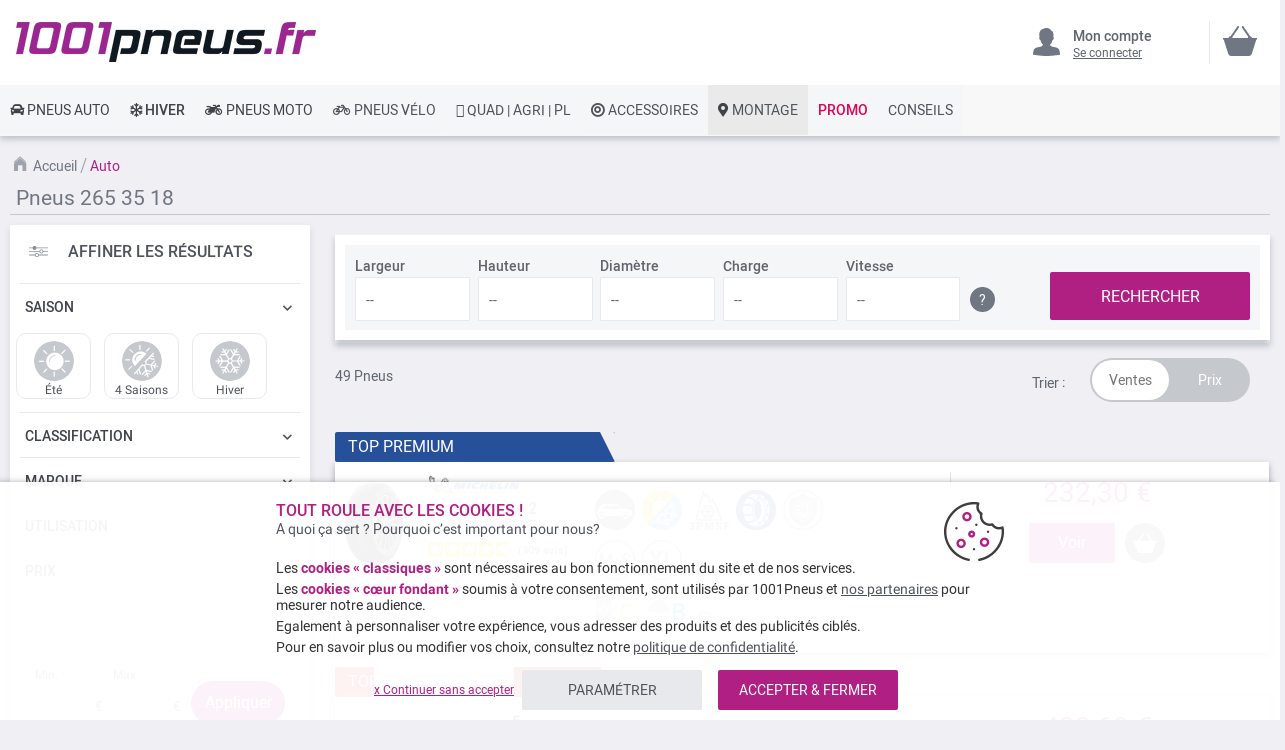

--- FILE ---
content_type: text/html; charset=UTF-8
request_url: https://www.1001pneus.fr/pneus-auto?diameter=18&height=35&width=265
body_size: 54349
content:
<!doctype html><html lang="fr"><head><style>
div.slideshow-container > div:nth-child(1){
	display: block;
}
.product.info.detailed .tech-details-wrapper .attribute-icon {
    background: center no-repeat;
}
/* Fix CLS*/
.universe-category.catalog-category-view.page-with-filter .category-cms>p, .universe-category.catalog-category-view.page-with-filter .nav-sections, .universe-category.catalog-category-view.page-with-filter .page-header {    margin-bottom: 0 !important;}
.slider-item img {aspect-ratio: 4/1; width: 100%;}
@media only screen and (min-width: 1024px){
.header.content{min-height: 85px;}  
.page-main {margin-top: 0 !important;}
}
@media only screen and (max-width: 1024px){
.header.content{min-height: 52px;}  
}
@media only screen and (min-width: 767px){
.page-main {max-width: 1440px !important; padding-left: 10px !important; padding-right: 10px !important;}
}
@media only screen and (max-width: 767px){
.page-header {position: fixed;min-width: 100%; z-index: 9; margin-bottom: 0 !important;}
.header.content{min-height: 47.39px}  
.page-main {padding: 0 10px;margin-top: 60px !important;}
}


    @media only screen and (min-width: 361px) {
        .ambanner-slider-container {
            min-height: 93px;
        }
    }

    @media only screen and (min-width: 425px) {
        .ambanner-slider-container {
            min-height: 108px;
        }
    }

    @media only screen and (min-width: 961px) {
        .ambanner-slider-container {
            min-height: 235px;
        }
    }


    @media only screen and (min-width: 1280px) {
       .ambanner-slider-container {
            min-height: 355px;
        }
    }
</style> <meta charset="utf-8"/> <meta name="title" content="Pneu  265 35 18   pas cher - Achat pneus voiture à prix bas"/> <meta name="description" content="Achetez votre pneu 265 35 18 au meilleur prix sur 1001pneus.fr ! ⚡ Livraison rapide et 100% gratuite* ⌚ Paiement CB en 3x ou 4x ⭐ Montage des pneus près de chez vous."/> <meta name="keywords" content=" "/> <meta name="robots" content="INDEX, FOLLOW"/> <meta name="viewport" content="width=device-width, initial-scale=1"/> <meta name="format-detection" content="telephone=no"/> <title>Pneu  265 35 18   pas cher - Achat pneus voiture à prix bas</title> <link rel="preload" as="style" href="https://www.1001pneus.fr/static/version1763673129/frontend/MillePneus/default/fr_FR/css/styles-m.css" /> <link rel="stylesheet" href="https://www.1001pneus.fr/static/version1763673129/frontend/MillePneus/default/fr_FR/css/styles-m.css" /> <link rel="preload" as="style" href="https://www.1001pneus.fr/static/version1763673129/frontend/MillePneus/default/fr_FR/css/styles-l.css"media="screen and (min-width: 768px)" /> <link rel="stylesheet" href="https://www.1001pneus.fr/static/version1763673129/frontend/MillePneus/default/fr_FR/css/styles-l.css"media="screen and (min-width: 768px)" /> <link  rel="stylesheet" type="text/css"  media="all" href="https://www.1001pneus.fr/static/version1763673129/frontend/MillePneus/default/fr_FR/mage/calendar.css" /> <link  rel="stylesheet" type="text/css"  media="all" href="https://www.1001pneus.fr/static/version1763673129/frontend/MillePneus/default/fr_FR/Amasty_Cart/css/vendor/owl.carousel.min.css" /> <link  rel="stylesheet" type="text/css"  media="all" href="https://www.1001pneus.fr/static/version1763673129/frontend/MillePneus/default/fr_FR/Amasty_Finder/css/chosen.min.css" /> <link  rel="stylesheet" type="text/css"  media="all" href="https://www.1001pneus.fr/static/version1763673129/frontend/MillePneus/default/fr_FR/Amasty_Base/vendor/slick/amslick.min.css" /> <link  rel="stylesheet" type="text/css"  media="all" href="https://www.1001pneus.fr/static/version1763673129/frontend/MillePneus/default/fr_FR/Magezon_Core/css/styles.css" /> <link  rel="stylesheet" type="text/css"  media="all" href="https://www.1001pneus.fr/static/version1763673129/frontend/MillePneus/default/fr_FR/Magezon_Core/css/owlcarousel/owl.carousel.min.css" /> <link  rel="stylesheet" type="text/css"  media="all" href="https://www.1001pneus.fr/static/version1763673129/frontend/MillePneus/default/fr_FR/Magezon_Core/css/animate.css" /> <link  rel="stylesheet" type="text/css"  media="all" href="https://www.1001pneus.fr/static/version1763673129/frontend/MillePneus/default/fr_FR/Magezon_Core/css/fontawesome5.css" /> <link  rel="stylesheet" type="text/css"  media="all" href="https://www.1001pneus.fr/static/version1763673129/frontend/MillePneus/default/fr_FR/Magezon_Core/css/mgz_font.css" /> <link  rel="stylesheet" type="text/css"  media="all" href="https://www.1001pneus.fr/static/version1763673129/frontend/MillePneus/default/fr_FR/Magezon_Core/css/mgz_bootstrap.css" /> <link  rel="stylesheet" type="text/css"  media="all" href="https://www.1001pneus.fr/static/version1763673129/frontend/MillePneus/default/fr_FR/Magezon_Builder/css/openiconic.min.css" /> <link  rel="stylesheet" type="text/css"  media="all" href="https://www.1001pneus.fr/static/version1763673129/frontend/MillePneus/default/fr_FR/Magezon_Builder/css/styles.css" /> <link  rel="stylesheet" type="text/css"  media="all" href="https://www.1001pneus.fr/static/version1763673129/frontend/MillePneus/default/fr_FR/Magezon_Builder/css/common.css" /> <link  rel="stylesheet" type="text/css"  media="all" href="https://www.1001pneus.fr/static/version1763673129/frontend/MillePneus/default/fr_FR/Magezon_NinjaMenus/css/styles.css" /> <link  rel="stylesheet" type="text/css"  media="all" href="https://www.1001pneus.fr/static/version1763673129/frontend/MillePneus/default/fr_FR/Webkul_MultiWishlist/css/guestsync.css" /> <link  rel="stylesheet" type="text/css"  media="all" href="https://www.1001pneus.fr/static/version1763673129/frontend/MillePneus/default/fr_FR/Smile_Map/leaflet/leaflet.css" /> <link  rel="stylesheet" type="text/css"  media="all" href="https://www.1001pneus.fr/static/version1763673129/frontend/MillePneus/default/fr_FR/Smile_Map/leaflet/plugins/markercluster/MarkerCluster.css" /> <link  rel="stylesheet" type="text/css"  media="all" href="https://www.1001pneus.fr/static/version1763673129/frontend/MillePneus/default/fr_FR/Smile_Map/leaflet/plugins/markercluster/MarkerCluster.Default.css" /> <link  rel="stylesheet" type="text/css"  media="all" href="https://www.1001pneus.fr/static/version1763673129/frontend/MillePneus/default/fr_FR/Webkul_MultiWishlist/css/multiwishlist.css" /> <link  rel="stylesheet" type="text/css"  media="all" href="https://www.1001pneus.fr/static/version1763673129/frontend/MillePneus/default/fr_FR/Netreviews_Avisverifies/css/netreviews.css" /> <link  rel="stylesheet" type="text/css"  rel="stylesheet" type="text/css" href="https://www.1001pneus.fr/static/version1763673129/frontend/MillePneus/default/fr_FR/MillePneus_LivingActor/css/LivingActorProject/style.css" /> <link  rel="stylesheet" type="text/css"  rel="stylesheet" type="text/css" href="https://www.1001pneus.fr/static/version1763673129/frontend/MillePneus/default/fr_FR/MillePneus_LivingActor/css/LivingActorProject/WBForm.css" /> <!--[if IE 11]> <![endif]--> <link  href="https://www.1001pneus.fr/static/version1763673129/frontend/MillePneus/default/fr_FR/fonts/opensans/light/opensans-300.woff2" /> <link  href="https://www.1001pneus.fr/static/version1763673129/frontend/MillePneus/default/fr_FR/fonts/opensans/regular/opensans-400.woff2" /> <link  href="https://www.1001pneus.fr/static/version1763673129/frontend/MillePneus/default/fr_FR/fonts/opensans/semibold/opensans-600.woff2" /> <link  href="https://www.1001pneus.fr/static/version1763673129/frontend/MillePneus/default/fr_FR/fonts/opensans/bold/opensans-700.woff2" /> <link  href="https://www.1001pneus.fr/static/version1763673129/frontend/MillePneus/default/fr_FR/fonts/Luma-Icons.woff2" /> <link  rel="canonical" href="https://www.1001pneus.fr/pneus-auto?diameter=18&height=35&width=265" /> <link  rel="icon" type="image/x-icon" href="https://www.1001pneus.fr/media/favicon/stores/1/favicon.png" /> <link  rel="shortcut icon" type="image/x-icon" href="https://www.1001pneus.fr/media/favicon/stores/1/favicon.png" /> <meta name="google-site-verification" content="6VgAg5ifRl9gWajFt0yIG8anemZ0kYQp4D65GosZtT0" /><meta name="google-site-verification" content="VXuSNHKbE51CengpqjqAX5NpXPPkc6jmuMn1H-oDLTQ" /><meta name="facebook-domain-verification" content="gajcz7ccuii9iqidpb5n2q7nolvkyz" />  <style type="text/css"> .product-item-info a.tocompare { display: none !important; } .product-item-info .tocompare { display: none !important; }</style>  <style type="text/css"> /* Force display none if config is disable for loader */ .universe-category .loading-mask, .page-with-filter .loading-mask, .catalog-product-view .loading-mask, .account .loading-mask, .cms-page-view .loading-mask, .customer-account-login .loading-mask, .customer-account-create .loading-mask{ display: none !important; }.product-info-main</style>   <style> @media (min-width: 1260px) { .magezon-builder .mgz-container {width: 1260px;} } </style> <meta property="og:type" content="product.group"/> <meta property="og:title" content="Pneu&#x20;&#x20;265&#x20;35&#x20;18&#x20;&#x20;&#x20;pas&#x20;cher&#x20;-&#x20;Achat&#x20;pneus&#x20;voiture&#x20;&#xE0;&#x20;prix&#x20;bas"/> <meta property="og:description" content="Achetez&#x20;votre&#x20;pneu&#x20;265&#x20;35&#x20;18&#x20;au&#x20;meilleur&#x20;prix&#x20;sur&#x20;1001pneus.fr&#x20;&#x21;&#x20;&#x26A1;&#x20;Livraison&#x20;rapide&#x20;et&#x20;100&#x25;&#x20;gratuite&#x2A;&#x20;&#x231A;&#x20;Paiement&#x20;CB&#x20;en&#x20;3x&#x20;ou&#x20;4x&#x20;&#x2B50;&#x20;Montage&#x20;des&#x20;pneus&#x20;pr&#xE8;s&#x20;de&#x20;chez&#x20;vous."/> <meta property="og:url" content="https://www.1001pneus.fr/pneus-auto?diameter=18&height=35&width=265"/> <meta property="og:image" content="https://www.1001pneus.fr/static/version1763673129/frontend/MillePneus/default/fr_FR/images/logo.svg"/> <meta property="og:site_name" content="1001PNEUS"/> <style> #confirmBox, .am-related-title > .am-title { background-color: #FFFFFF; }   #confirmBox a, #confirmBox a:hover, #confirmBox a:active, #confirmBox .amrelated-confirm-header { color: #717782; }   .amcart-confirm-buttons .button { color: #FFFFFF; }   .amcart-confirm-buttons .am-btn-left { background-color: #E8E9EC; }   .amcart-confirm-buttons .am-btn-right { background-color: #B02083; }   .amcart-confirm-buttons, .amcart-confirm-buttons .checkout, .amcart-confirm-buttons .checkout:hover, .amcart-confirm-buttons .checkout:active, .amcart-message-box, .am-related-box, #am-a-count, #am-a-count:visited, .am-related-title > .am-title { color: #4F535B; } </style> <link rel="next" href="https://www.1001pneus.fr/pneus-auto?diameter=18&height=35&width=265&p=2" /> <style>.u6byrgm > div[data-item="u6byrgm"]{border-top:1px solid #DDD}.u6byrgm>div[data-item="u6byrgm"]{padding:0 !important;font-size:14px;font-weight:400!important}.u6byrgm>div[data-item="u6byrgm"]{color:#4f535b !important}.u6byrgm:hover>div[data-item="u6byrgm"]{color:#4f535b !important}.ninjamenus-mobile .u6byrgm > .item-submenu{padding:10px}.u6byrgm >div[data-item="u6byrgm"] .item-icon{color:#8fb8e3}.tnsvn5r>div[data-item="tnsvn5r"]{padding:0 !important;font-size:14px;font-weight:400!important}.tnsvn5r>div[data-item="tnsvn5r"]{color:#4f535b !important}.tnsvn5r:hover>div[data-item="tnsvn5r"]{color:#4f535b !important}.tnsvn5r >div[data-item="tnsvn5r"] .item-icon{color:#419fa0}.n1vufvs>div[data-item="n1vufvs"]{padding:0 !important;font-size:14px;font-weight:400!important}.n1vufvs:hover>div[data-item="n1vufvs"]{color:#4f535b !important}.n1vufvs >div[data-item="n1vufvs"] .item-icon{color:#ecb727}.ltgnmnh > div[data-item="ltgnmnh"]{font-weight:500}.ltgnmnh>div[data-item="ltgnmnh"]{padding:0 !important;font-weight:400!important}.ltgnmnh>div[data-item="ltgnmnh"]{color:#000000 !important}.ltgnmnh:hover>div[data-item="ltgnmnh"]{color:#4f535b !important}.cghby99 > div[data-item="cghby99"]{margin-top:10px}.cghby99>div[data-item="cghby99"]{padding:0 !important;font-size:14px;font-weight:400!important}.cghby99>div[data-item="cghby99"]{color:#000000 !important}.cghby99:hover>div[data-item="cghby99"]{color:#4f535b !important}.ohjpayo > div[data-item="ohjpayo"]{font-weight:500}.ohjpayo>div[data-item="ohjpayo"]{padding:0 !important;font-weight:400!important}.ohjpayo>div[data-item="ohjpayo"]{color:#000000 !important}.ohjpayo:hover>div[data-item="ohjpayo"]{color:#4f535b !important}.srm7kbc-s{text-align:left;padding-left:20px !important}@media (max-width:1199px){.srm7kbc-s{text-align:left}}@media (max-width:991px){.srm7kbc-s{text-align:left;padding-top:10px !important;padding-bottom:10px !important;padding-left:10px !important}}@media (max-width:767px){.srm7kbc-s{text-align:left;padding-top:10px !important;padding-bottom:10px !important;padding-left:10px !important}}@media (max-width:575px){.srm7kbc-s{text-align:left;padding-top:10px !important;padding-bottom:10px !important;padding-left:10px !important;margin-top:0 !important;margin-bottom:0 !important}}.tss5wx1 > div[data-item="tss5wx1"]{border-top:1px solid #DDD;max-height:1px;height:1px}.tss5wx1>div[data-item="tss5wx1"]{padding:0 !important}.tss5wx1:hover>div[data-item="tss5wx1"]{color:#b02083 !important}.ql9vri6>div[data-item="ql9vri6"]{padding:0 !important}.ql9vri6:hover>div[data-item="ql9vri6"]{color:#b02083 !important}.dn1ry4n>div[data-item="dn1ry4n"]{padding:0 !important}.dn1ry4n:hover>div[data-item="dn1ry4n"]{color:#4f535b !important}.dn1ry4n >div[data-item="dn1ry4n"] .item-icon{color:#ffbb30}.n5cf3cu>div[data-item="n5cf3cu"]{padding:0 !important}.n5cf3cu:hover>div[data-item="n5cf3cu"]{color:#4f535b !important}.vcsh3qe>div[data-item="vcsh3qe"]{padding:0 !important}.vcsh3qe>div[data-item="vcsh3qe"]{color:#4f535b !important}.vcsh3qe:hover>div[data-item="vcsh3qe"]{color:#4f535b !important}.djakox9>div[data-item="djakox9"]{padding:0 !important}.djakox9>div[data-item="djakox9"]{color:#4f535b !important}.djakox9:hover>div[data-item="djakox9"]{color:#4f535b !important}.nj3birm>div[data-item="nj3birm"]{padding:0 !important}.nj3birm:hover>div[data-item="nj3birm"]{color:#4f535b !important}.d3w6jby>div[data-item="d3w6jby"]{padding:0 !important}.d3w6jby>div[data-item="d3w6jby"]{color:#4f535b !important}.d3w6jby:hover>div[data-item="d3w6jby"]{color:#4f535b !important}.jpetohp>div[data-item="jpetohp"]{padding:0 !important}.jpetohp>div[data-item="jpetohp"]{color:#4f535b !important}.jpetohp:hover>div[data-item="jpetohp"]{color:#4f535b !important}.ki45qxd-s{text-align:left}@media (max-width:1199px){.ki45qxd-s{text-align:left}}@media (max-width:991px){.ki45qxd-s{text-align:left;padding-top:10px !important;padding-bottom:10px !important;padding-left:10px !important}}@media (max-width:767px){.ki45qxd-s{text-align:left;padding-top:10px !important;padding-bottom:10px !important;padding-left:10px !important}}@media (max-width:575px){.ki45qxd-s{text-align:left;padding-top:10px !important;padding-bottom:10px !important;padding-left:10px !important;margin-top:0 !important;margin-bottom:0 !important}}.p8viypv > div[data-item="p8viypv"]{border-top:1px solid #DDD}.p8viypv>div[data-item="p8viypv"]{padding:0 !important}.p8viypv>div[data-item="p8viypv"]{color:#4f535b !important}.p8viypv:hover>div[data-item="p8viypv"]{color:#4f535b !important}.n1py3dp>div[data-item="n1py3dp"]{padding:0 !important}.n1py3dp>div[data-item="n1py3dp"]{color:#4f535b !important}.n1py3dp:hover>div[data-item="n1py3dp"]{color:#4f535b !important}.s7ym7ev > div[data-item="s7ym7ev"]{border-bottom:1px solid #DDD}.s7ym7ev>div[data-item="s7ym7ev"]{padding:0 !important;font-weight:400!important}.s7ym7ev>div[data-item="s7ym7ev"]{color:#000000 !important}.s7ym7ev:hover>div[data-item="s7ym7ev"]{color:#4f535b !important}.iqqxbxg-s{text-align:left}@media (max-width:1199px){.iqqxbxg-s{text-align:left}}@media (max-width:991px){.iqqxbxg-s{text-align:left;padding-left:10px !important}}@media (max-width:767px){.iqqxbxg-s{text-align:left;padding-left:10px !important}}@media (max-width:575px){.iqqxbxg-s{text-align:left;padding-top:10px !important;padding-bottom:0 !important;padding-left:10px !important;margin-top:0 !important;margin-bottom:0 !important}}.n9uu1b1 > div[data-item="n9uu1b1"]{border-top:1px solid #DDD}.n9uu1b1>div[data-item="n9uu1b1"]{padding:0 !important}.n9uu1b1>div[data-item="n9uu1b1"]{color:#4f535b !important}.n9uu1b1:hover>div[data-item="n9uu1b1"]{color:#4f535b !important}.uceei32>div[data-item="uceei32"]{padding:0 !important}.uceei32>div[data-item="uceei32"]{color:#4f535b !important}.uceei32:hover>div[data-item="uceei32"]{color:#4f535b !important}.shsajbj>div[data-item="shsajbj"]{padding:0 !important}.shsajbj>div[data-item="shsajbj"]{color:#4f535b !important}.shsajbj:hover>div[data-item="shsajbj"]{color:#4f535b !important}.sk70qfv>div[data-item="sk70qfv"]{padding:0 !important;font-weight:400!important}.sk70qfv>div[data-item="sk70qfv"]{color:#000000 !important}.sk70qfv:hover>div[data-item="sk70qfv"]{color:#4f535b !important}.nwocs8c-s{text-align:left}@media (max-width:1199px){.nwocs8c-s{text-align:left}}@media (max-width:991px){.nwocs8c-s{text-align:left;padding-left:10px !important}}@media (max-width:767px){.nwocs8c-s{text-align:left;padding-left:10px !important}}@media (max-width:575px){.nwocs8c-s{text-align:left;padding-top:10px !important;padding-bottom:0 !important;padding-left:10px !important;margin-top:0 !important;margin-bottom:0 !important}}.a6jgrjt-s{text-align:left}@media (max-width:1199px){.a6jgrjt-s{text-align:left}}@media (max-width:991px){.a6jgrjt-s{text-align:left}}@media (max-width:767px){.a6jgrjt-s{text-align:left}}@media (max-width:575px){.a6jgrjt-s{text-align:left;border-color:#d6d6d6 !important;border-bottom-width:1px !important;border-bottom-style:solid}}.vos6hv4-s{text-align:left;padding:0!important;border-color:#b02083 !important;border-top-width:5px !important;border-top-style:solid}@media (max-width:1199px){.vos6hv4-s{text-align:left}}@media (max-width:991px){.vos6hv4-s{text-align:left}}@media (max-width:767px){.vos6hv4-s{text-align:left}}@media (max-width:575px){.vos6hv4-s{text-align:left;padding-left:0 !important}}.vos6hv4 > .item-submenu{width:100% !important}.vos6hv4>.anchor{padding:0 10px !important;font-size:14px;font-weight:400!important}.vos6hv4>.anchor{color:#40444a !important}.vos6hv4:hover>.anchor{color:#ffffff !important;background:#b02083 !important}.vos6hv4.active>.anchor{color:#ffffff !important;background:#b02083 !important}.ninjamenus-mobile .vos6hv4 > .item-submenu{padding:0 10px}.olhmj03-s{padding-top:5px !important;padding-left:0 !important}.cam5neb-s{padding-top:5px !important;padding-left:0 !important}.wlojt42-s{padding-top:5px !important;padding-left:0 !important}.tx7cowo-s{padding-top:5px !important;padding-left:0 !important}.eg39geg-s{text-align:left;padding-left:20px !important}@media (max-width:1199px){.eg39geg-s{text-align:left}}@media (max-width:991px){.eg39geg-s{text-align:left;padding-top:10px !important;padding-bottom:10px !important;padding-left:10px !important}}@media (max-width:767px){.eg39geg-s{text-align:left;padding-top:10px !important;padding-bottom:10px !important;padding-left:10px !important}}@media (max-width:575px){.eg39geg-s{text-align:left;padding-top:10px !important;padding-bottom:10px !important;padding-left:10px !important;margin-top:0 !important;margin-bottom:0 !important}}.im2xx45-s{padding-top:5px !important;padding-left:0 !important}.gdqp6mw-s{padding-top:5px !important;padding-left:0 !important}.pd6446g-s{padding-top:5px !important;padding-left:0 !important}.uqxqo8j-s{padding-top:5px !important;padding-left:0 !important}.jp2ivqh-s{padding-top:5px !important;padding-left:0 !important;margin-bottom:10px !important}.h441vxm-s{text-align:left}@media (max-width:1199px){.h441vxm-s{text-align:left}}@media (max-width:991px){.h441vxm-s{text-align:left;padding-left:10px !important}}@media (max-width:767px){.h441vxm-s{text-align:left;padding-left:10px !important}}@media (max-width:575px){.h441vxm-s{text-align:left;padding-top:10px !important;padding-bottom:0 !important;padding-left:10px !important;margin-top:0 !important;margin-bottom:0 !important}}.hvn21fo-s{padding-top:5px !important;padding-left:0 !important}.rbfindi-s{padding-top:5px !important;padding-left:0 !important}.ljsxrh8-s{padding-top:5px !important;padding-left:0 !important}.lfql4ct-s{padding-top:5px !important;padding-left:0 !important}.k4wiqbb-s{text-align:left}@media (max-width:1199px){.k4wiqbb-s{text-align:left}}@media (max-width:991px){.k4wiqbb-s{text-align:left;padding-top:10px !important;padding-bottom:10px !important;padding-left:10px !important}}@media (max-width:767px){.k4wiqbb-s{text-align:left;padding-top:10px !important;padding-bottom:10px !important;padding-left:10px !important}}@media (max-width:575px){.k4wiqbb-s{text-align:left;padding-top:10px !important;padding-bottom:10px !important;padding-left:10px !important;margin-top:0 !important;margin-bottom:0 !important}}.x819ca4-s{padding-top:5px !important;padding-left:0 !important}.k3aw4jq-s{padding-top:5px !important;padding-left:0 !important}.bdaiiqr-s{padding-top:5px !important;padding-left:0 !important;margin-bottom:5px !important}.ek3tnbm-s{text-align:left}@media (max-width:1199px){.ek3tnbm-s{text-align:left}}@media (max-width:991px){.ek3tnbm-s{text-align:left;padding-left:10px !important}}@media (max-width:767px){.ek3tnbm-s{text-align:left;padding-left:10px !important}}@media (max-width:575px){.ek3tnbm-s{text-align:left;padding-top:10px !important;padding-bottom:0 !important;padding-left:10px !important;margin-top:0 !important;margin-bottom:0 !important}}.fc6sj3s-s{text-align:left}@media (max-width:1199px){.fc6sj3s-s{text-align:left}}@media (max-width:991px){.fc6sj3s-s{text-align:left}}@media (max-width:767px){.fc6sj3s-s{text-align:left}}@media (max-width:575px){.fc6sj3s-s{text-align:left;border-color:#d6d6d6 !important;border-bottom-width:1px !important;border-bottom-style:solid}}.gonqhrh-s{text-align:left;padding:0!important;border-color:#54b4e7 !important;border-top-width:5px !important;border-top-style:solid}@media (max-width:1199px){.gonqhrh-s{text-align:left}}@media (max-width:991px){.gonqhrh-s{text-align:left}}@media (max-width:767px){.gonqhrh-s{text-align:left}}@media (max-width:575px){.gonqhrh-s{text-align:left;padding-left:0 !important}}.gonqhrh > .item-submenu{width:100% !important}.gonqhrh>.anchor{padding:0 10px !important;font-size:14px;font-weight:500!important}.gonqhrh>.anchor{color:#40444a !important}.gonqhrh:hover>.anchor{color:#ffffff !important;background:#54b4e7 !important}.gonqhrh.active>.anchor{color:#ffffff !important;background:#54b4e7 !important}.ninjamenus-mobile .gonqhrh > .item-submenu{padding:0 10px}.ltf72bw > div[data-item="ltf72bw"]{border-top:1px solid #DDD}.ltf72bw>div[data-item="ltf72bw"]{padding:0 !important}.ltf72bw>div[data-item="ltf72bw"]{color:#4f535b !important}.ltf72bw:hover>div[data-item="ltf72bw"]{color:#4f535b !important}.thr3qei>div[data-item="thr3qei"]{padding:0 !important}.thr3qei>div[data-item="thr3qei"]{color:#4f535b !important}.thr3qei:hover>div[data-item="thr3qei"]{color:#4f535b !important}.qfr9imr>div[data-item="qfr9imr"]{padding:0 !important}.qfr9imr>div[data-item="qfr9imr"]{color:#4f535b !important}.qfr9imr:hover>div[data-item="qfr9imr"]{color:#4f535b !important}.fy4hxxa>div[data-item="fy4hxxa"]{padding:0 !important}.fy4hxxa>div[data-item="fy4hxxa"]{color:#4f535b !important}.fy4hxxa:hover>div[data-item="fy4hxxa"]{color:#4f535b !important}.eba0fiq>div[data-item="eba0fiq"]{padding:0 !important}.eba0fiq>div[data-item="eba0fiq"]{color:#4f535b !important}.eba0fiq:hover>div[data-item="eba0fiq"]{color:#4f535b !important}.k4quofm>div[data-item="k4quofm"]{padding:0 !important}.k4quofm>div[data-item="k4quofm"]{color:#4f535b !important}.k4quofm:hover>div[data-item="k4quofm"]{color:#4f535b !important}.s3ismar>div[data-item="s3ismar"]{padding:0 !important}.s3ismar>div[data-item="s3ismar"]{color:#4f535b !important}.s3ismar:hover>div[data-item="s3ismar"]{color:#4f535b !important}.pmmowsk>div[data-item="pmmowsk"]{padding:0 !important;font-size:14px;font-weight:400!important}.pmmowsk>div[data-item="pmmowsk"]{color:#000000 !important}.ninjamenus-mobile .pmmowsk > .item-submenu{padding:10px}.pmmowsk >div[data-item="pmmowsk"] .item-icon{color:#000000}.m2a2wef-s{text-align:left;padding-left:20px !important}@media (max-width:1199px){.m2a2wef-s{text-align:left;padding-left:10px !important}}@media (max-width:991px){.m2a2wef-s{text-align:left;padding-left:10px !important}}@media (max-width:767px){.m2a2wef-s{text-align:left;padding-left:10px !important}}@media (max-width:575px){.m2a2wef-s{text-align:left;padding-top:10px !important;padding-bottom:0 !important;padding-left:10px !important;margin-top:0 !important;margin-bottom:0 !important}}.rcvs50u > div[data-item="rcvs50u"]{border-top:1px solid #DDD}.rcvs50u>div[data-item="rcvs50u"]{padding:0 !important}.rcvs50u>div[data-item="rcvs50u"]{color:#4f535b !important}.rcvs50u:hover>div[data-item="rcvs50u"]{color:#4f535b !important}.cs1exjd>div[data-item="cs1exjd"]{padding:0 !important}.cs1exjd>div[data-item="cs1exjd"]{color:#4f535b !important}.cs1exjd:hover>div[data-item="cs1exjd"]{color:#4f535b !important}.nx6juuh>div[data-item="nx6juuh"]{padding:0 !important}.nx6juuh>div[data-item="nx6juuh"]{color:#4f535b !important}.nx6juuh:hover>div[data-item="nx6juuh"]{color:#4f535b !important}.rafcs5y>div[data-item="rafcs5y"]{padding:0 !important}.rafcs5y>div[data-item="rafcs5y"]{color:#4f535b !important}.rafcs5y:hover>div[data-item="rafcs5y"]{color:#4f535b !important}.k0lwnkq>div[data-item="k0lwnkq"]{padding:0 !important}.k0lwnkq>div[data-item="k0lwnkq"]{color:#4f535b !important}.k0lwnkq:hover>div[data-item="k0lwnkq"]{color:#4f535b !important}.ymnhkj3>div[data-item="ymnhkj3"]{padding:0 !important}.ymnhkj3>div[data-item="ymnhkj3"]{color:#4f535b !important}.ymnhkj3:hover>div[data-item="ymnhkj3"]{color:#4f535b !important}.seeeqq3>div[data-item="seeeqq3"]{padding:0 !important;font-weight:400!important}.seeeqq3:hover>div[data-item="seeeqq3"]{color:#b02083 !important}.a85n7yw-s{text-align:left}@media (max-width:1199px){.a85n7yw-s{text-align:left}}@media (max-width:991px){.a85n7yw-s{text-align:left;padding-left:10px !important}}@media (max-width:767px){.a85n7yw-s{text-align:left;padding-left:10px !important}}@media (max-width:575px){.a85n7yw-s{text-align:left;padding-top:10px !important;padding-bottom:0 !important;padding-left:10px !important;margin-top:0 !important;margin-bottom:0 !important}}.dlbob0l > div[data-item="dlbob0l"]{border-top:1px solid #DDD}.dlbob0l>div[data-item="dlbob0l"]{padding:0 !important}.dlbob0l>div[data-item="dlbob0l"]{color:#4f535b !important}.dlbob0l:hover>div[data-item="dlbob0l"]{color:#4f535b !important}.wgb0iua>div[data-item="wgb0iua"]{padding:0 !important;font-weight:400!important}.wgb0iua:hover>div[data-item="wgb0iua"]{color:#b02083 !important}.mgz-element.ld4f9nq .image-content{width:100%;text-align:center}.mgz-element.ld4f9nq .image-title{font-size:16px}.qsu5baq-s{text-align:left}@media (max-width:1199px){.qsu5baq-s{text-align:left}}@media (max-width:991px){.qsu5baq-s{text-align:left;padding-left:10px !important}}@media (max-width:767px){.qsu5baq-s{text-align:left;padding-left:10px !important}}@media (max-width:575px){.qsu5baq-s{text-align:left;padding-top:10px !important;padding-bottom:0 !important;padding-left:10px !important;margin-top:0 !important;margin-bottom:0 !important}}.l018x2k > div[data-item="l018x2k"]{border-top:1px solid #DDD}.l018x2k>div[data-item="l018x2k"]{padding:0 !important}.l018x2k>div[data-item="l018x2k"]{color:#4f535b !important}.l018x2k:hover>div[data-item="l018x2k"]{color:#4f535b !important}.vf409ct>div[data-item="vf409ct"]{padding:0 !important}.vf409ct>div[data-item="vf409ct"]{color:#4f535b !important}.vf409ct:hover>div[data-item="vf409ct"]{color:#4f535b !important}.o7qb39s > div[data-item="o7qb39s"]{}.o7qb39s>div[data-item="o7qb39s"]{padding:0 !important}.o7qb39s>div[data-item="o7qb39s"]{color:#4f535b !important}.o7qb39s:hover>div[data-item="o7qb39s"]{color:#4f535b !important}.elhhqrw>div[data-item="elhhqrw"]{padding:0 !important;font-size:14px;font-weight:400!important}.elhhqrw>div[data-item="elhhqrw"]{color:#000000 !important}.een7sft-s{text-align:left}@media (max-width:1199px){.een7sft-s{text-align:left}}@media (max-width:991px){.een7sft-s{text-align:left;padding-left:10px !important}}@media (max-width:767px){.een7sft-s{text-align:left;padding-left:10px !important}}@media (max-width:575px){.een7sft-s{text-align:left;padding-left:10px !important;margin-top:0 !important;margin-bottom:0 !important}}.iw1oxcg-s{text-align:left}@media (max-width:1199px){.iw1oxcg-s{text-align:left}}@media (max-width:991px){.iw1oxcg-s{text-align:left}}@media (max-width:767px){.iw1oxcg-s{text-align:left}}@media (max-width:575px){.iw1oxcg-s{text-align:left;border-color:#d6d6d6 !important;border-bottom-width:1px !important;border-bottom-style:solid}}.i65mtb6-s{text-align:left;padding:0!important;border-color:#e7151b !important;border-top-width:5px !important;border-top-style:solid}@media (max-width:1199px){.i65mtb6-s{text-align:left}}@media (max-width:991px){.i65mtb6-s{text-align:left}}@media (max-width:767px){.i65mtb6-s{text-align:left}}@media (max-width:575px){.i65mtb6-s{text-align:left;padding-left:0 !important}}.i65mtb6 > .item-submenu{width:100% !important}.i65mtb6>.anchor{padding:0 10px !important;font-size:14px;font-weight:400!important}.i65mtb6>.anchor{color:#40444a !important}.i65mtb6:hover>.anchor{color:#ffffff !important;background:#e7151b !important}.i65mtb6.active>.anchor{color:#ffffff !important;background:#b02083 !important}.ninjamenus-mobile .i65mtb6 > .item-submenu{padding:0 10px}.csaf16p > div[data-item="csaf16p"]{border-top:1px solid #DDD}.csaf16p>div[data-item="csaf16p"]{padding:0 !important}.csaf16p>div[data-item="csaf16p"]{color:#4f535b !important}.csaf16p:hover>div[data-item="csaf16p"]{color:#4f535b !important}.l902k8q>div[data-item="l902k8q"]{padding:0 !important}.l902k8q>div[data-item="l902k8q"]{color:#4f535b !important}.l902k8q:hover>div[data-item="l902k8q"]{color:#4f535b !important}.yh5o1jt>div[data-item="yh5o1jt"]{padding:0 !important}.yh5o1jt>div[data-item="yh5o1jt"]{color:#4f535b !important}.yh5o1jt:hover>div[data-item="yh5o1jt"]{color:#4f535b !important}.th6tgc3>div[data-item="th6tgc3"]{padding:0 !important}.th6tgc3>div[data-item="th6tgc3"]{color:#4f535b !important}.th6tgc3:hover>div[data-item="th6tgc3"]{color:#4f535b !important}.kucbuqh>div[data-item="kucbuqh"]{padding:0 !important}.kucbuqh>div[data-item="kucbuqh"]{color:#4f535b !important}.kucbuqh:hover>div[data-item="kucbuqh"]{color:#4f535b !important}.r15nlu9>div[data-item="r15nlu9"]{padding:0 !important}.r15nlu9>div[data-item="r15nlu9"]{color:#4f535b !important}.r15nlu9:hover>div[data-item="r15nlu9"]{color:#4f535b !important}.gpxsgkn>div[data-item="gpxsgkn"]{padding:0 !important}.gpxsgkn>div[data-item="gpxsgkn"]{color:#4f535b !important}.gpxsgkn:hover>div[data-item="gpxsgkn"]{color:#4f535b !important}.j9yhk9w>div[data-item="j9yhk9w"]{padding:0 !important;font-size:14px;font-weight:400!important}.j9yhk9w>div[data-item="j9yhk9w"]{color:#000000 !important}.j9yhk9w:hover>div[data-item="j9yhk9w"]{color:#000000 !important}.piach1v-s{text-align:left;padding-left:20px !important}@media (max-width:1199px){.piach1v-s{text-align:left;padding-left:10px !important}}@media (max-width:991px){.piach1v-s{text-align:left;padding-left:10px !important}}@media (max-width:767px){.piach1v-s{text-align:left;padding-left:10px !important}}@media (max-width:575px){.piach1v-s{text-align:left;padding-top:10px !important;padding-bottom:0 !important;padding-left:10px !important;margin-top:0 !important;margin-bottom:0 !important}}.jwql1ff > div[data-item="jwql1ff"]{border-top:1px solid #DDD}.jwql1ff>div[data-item="jwql1ff"]{padding:0 !important}.jwql1ff>div[data-item="jwql1ff"]{color:#4f535b !important}.jwql1ff:hover>div[data-item="jwql1ff"]{color:#4f535b !important}.cj4x5bu > div[data-item="cj4x5bu"]{}.cj4x5bu>div[data-item="cj4x5bu"]{padding:0 !important}.cj4x5bu>div[data-item="cj4x5bu"]{color:#4f535b !important}.cj4x5bu:hover>div[data-item="cj4x5bu"]{color:#4f535b !important}.k7n6s5d > div[data-item="k7n6s5d"]{}.k7n6s5d>div[data-item="k7n6s5d"]{padding:0 !important}.k7n6s5d>div[data-item="k7n6s5d"]{color:#4f535b !important}.k7n6s5d:hover>div[data-item="k7n6s5d"]{color:#4f535b !important}.npb68dh > div[data-item="npb68dh"]{}.npb68dh>div[data-item="npb68dh"]{padding:0 !important}.npb68dh>div[data-item="npb68dh"]{color:#4f535b !important}.npb68dh:hover>div[data-item="npb68dh"]{color:#4f535b !important}.flplimk > div[data-item="flplimk"]{}.flplimk>div[data-item="flplimk"]{padding:0 !important}.flplimk>div[data-item="flplimk"]{color:#4f535b !important}.flplimk:hover>div[data-item="flplimk"]{color:#4f535b !important}.m773klp > div[data-item="m773klp"]{}.m773klp>div[data-item="m773klp"]{padding:0 !important}.m773klp>div[data-item="m773klp"]{color:#4f535b !important}.m773klp:hover>div[data-item="m773klp"]{color:#4f535b !important}.fu3xm2d > div[data-item="fu3xm2d"]{}.fu3xm2d>div[data-item="fu3xm2d"]{padding:0 !important}.fu3xm2d>div[data-item="fu3xm2d"]{color:#4f535b !important}.fu3xm2d:hover>div[data-item="fu3xm2d"]{color:#4f535b !important}.nxio506>div[data-item="nxio506"]{padding:0 !important;font-size:14px;font-weight:400!important}.nxio506>div[data-item="nxio506"]{color:#000000 !important}.nxio506:hover>div[data-item="nxio506"]{color:#000000 !important}.lqk84bv-s{text-align:left}@media (max-width:1199px){.lqk84bv-s{text-align:left}}@media (max-width:991px){.lqk84bv-s{text-align:left;padding-left:10px !important}}@media (max-width:767px){.lqk84bv-s{text-align:left;padding-left:10px !important}}@media (max-width:575px){.lqk84bv-s{text-align:left;padding-left:10px !important;margin-top:0 !important;margin-bottom:0 !important}}.fitjrgo > div[data-item="fitjrgo"]{border-top:1px solid #DDD}.fitjrgo>div[data-item="fitjrgo"]{padding:0 !important}.fitjrgo>div[data-item="fitjrgo"]{color:#4f535b !important}.fitjrgo:hover>div[data-item="fitjrgo"]{color:#4f535b !important}.xdhrg4u>div[data-item="xdhrg4u"]{padding:0 !important}.xdhrg4u>div[data-item="xdhrg4u"]{color:#4f535b !important}.xdhrg4u:hover>div[data-item="xdhrg4u"]{color:#4f535b !important}.asufjpx>div[data-item="asufjpx"]{padding:0 !important;font-size:14px;font-weight:400!important}.asufjpx>div[data-item="asufjpx"]{color:#000000 !important}.asufjpx:hover>div[data-item="asufjpx"]{color:#4f535b !important}.brduwc6-s{text-align:left}@media (max-width:1199px){.brduwc6-s{text-align:left}}@media (max-width:991px){.brduwc6-s{text-align:left;padding-left:10px !important}}@media (max-width:767px){.brduwc6-s{text-align:left;padding-left:10px !important}}@media (max-width:575px){.brduwc6-s{text-align:left;padding-left:10px !important;margin-top:0 !important;margin-bottom:0 !important}}.aoc7p4m > div[data-item="aoc7p4m"]{border-top:1px solid #DDD}.aoc7p4m>div[data-item="aoc7p4m"]{padding:0 !important}.aoc7p4m>div[data-item="aoc7p4m"]{color:#4f535b !important}.aoc7p4m:hover>div[data-item="aoc7p4m"]{color:#4f535b !important}.fr6rm50 > div[data-item="fr6rm50"]{}.fr6rm50>div[data-item="fr6rm50"]{padding:0 !important}.fr6rm50>div[data-item="fr6rm50"]{color:#4f535b !important}.fr6rm50:hover>div[data-item="fr6rm50"]{color:#4f535b !important}.i0kdbip>div[data-item="i0kdbip"]{padding:0 !important;font-size:14px;font-weight:400!important}.i0kdbip>div[data-item="i0kdbip"]{color:#000000 !important}.i0kdbip:hover>div[data-item="i0kdbip"]{color:#4f535b !important}.gntaut4-s{text-align:left}@media (max-width:1199px){.gntaut4-s{text-align:left}}@media (max-width:991px){.gntaut4-s{text-align:left;padding-left:10px !important}}@media (max-width:767px){.gntaut4-s{text-align:left;padding-left:10px !important}}@media (max-width:575px){.gntaut4-s{text-align:left;padding-left:10px !important;margin-top:0 !important;margin-bottom:0 !important}}.iuby3u5-s{text-align:left}@media (max-width:1199px){.iuby3u5-s{text-align:left}}@media (max-width:991px){.iuby3u5-s{text-align:left}}@media (max-width:767px){.iuby3u5-s{text-align:left}}@media (max-width:575px){.iuby3u5-s{text-align:left;border-color:#d6d6d6 !important;border-bottom-width:1px !important;border-bottom-style:solid}}.piach1v>.mgz-element-inner,.lqk84bv>.mgz-element-inner,.brduwc6>.mgz-element-inner,.gntaut4>.mgz-element-inner{padding:10px}.pqqs2yw-s{text-align:left;padding:0!important;border-color:#7fc226 !important;border-top-width:5px !important;border-top-style:solid}@media (max-width:1199px){.pqqs2yw-s{text-align:left}}@media (max-width:991px){.pqqs2yw-s{text-align:left}}@media (max-width:767px){.pqqs2yw-s{text-align:left}}@media (max-width:575px){.pqqs2yw-s{text-align:left;padding-left:0 !important}}.pqqs2yw > .item-submenu{width:100% !important}.pqqs2yw>.anchor{padding:0 10px !important;font-size:14px;font-weight:400!important}.pqqs2yw>.anchor{color:#4f535b !important}.pqqs2yw:hover>.anchor{color:#ffffff !important;background:#7fc226 !important}.pqqs2yw.active>.anchor{color:#ffffff !important;background:#e7151b !important}.ninjamenus-mobile .pqqs2yw > .item-submenu{padding:0 10px}.fwhku39-s{text-align:left}@media (max-width:1199px){.fwhku39-s{text-align:left}}@media (max-width:991px){.fwhku39-s{text-align:left}}@media (max-width:767px){.fwhku39-s{text-align:left}}@media (max-width:575px){.fwhku39-s{text-align:left;padding-left:10px !important}}.fwhku39 > div[data-item="fwhku39"]{border-top:1px solid #DDD}.fwhku39>div[data-item="fwhku39"]{padding:0 !important}.fwhku39>div[data-item="fwhku39"]{color:#4f535b !important}.fwhku39:hover>div[data-item="fwhku39"]{color:#4f535b !important}.tlefsfr-s{text-align:left}@media (max-width:1199px){.tlefsfr-s{text-align:left}}@media (max-width:991px){.tlefsfr-s{text-align:left}}@media (max-width:767px){.tlefsfr-s{text-align:left}}@media (max-width:575px){.tlefsfr-s{text-align:left;padding-left:10px !important}}.tlefsfr>div[data-item="tlefsfr"]{padding:0 !important}.tlefsfr>div[data-item="tlefsfr"]{color:#4f535b !important}.tlefsfr:hover>div[data-item="tlefsfr"]{color:#4f535b !important}.kv6xpcn-s{text-align:left;padding-left:10px !important}@media (max-width:1199px){.kv6xpcn-s{text-align:left}}@media (max-width:991px){.kv6xpcn-s{text-align:left}}@media (max-width:767px){.kv6xpcn-s{text-align:left}}@media (max-width:575px){.kv6xpcn-s{text-align:left}}.kv6xpcn>div[data-item="kv6xpcn"]{padding:0 !important}.kv6xpcn>div[data-item="kv6xpcn"]{color:#4f535b !important}.kv6xpcn:hover>div[data-item="kv6xpcn"]{color:#4f535b !important}.pac6itq-s{text-align:left}@media (max-width:1199px){.pac6itq-s{text-align:left}}@media (max-width:991px){.pac6itq-s{text-align:left}}@media (max-width:767px){.pac6itq-s{text-align:left}}@media (max-width:575px){.pac6itq-s{text-align:left;padding-left:10px !important}}.pac6itq>div[data-item="pac6itq"]{padding:0 !important}.pac6itq>div[data-item="pac6itq"]{color:#4f535b !important}.pac6itq:hover>div[data-item="pac6itq"]{color:#4f535b !important}.k4h52pm-s{text-align:left}@media (max-width:1199px){.k4h52pm-s{text-align:left}}@media (max-width:991px){.k4h52pm-s{text-align:left}}@media (max-width:767px){.k4h52pm-s{text-align:left}}@media (max-width:575px){.k4h52pm-s{text-align:left;padding-left:10px !important}}.k4h52pm>div[data-item="k4h52pm"]{padding:0 !important;font-size:14px;font-weight:400!important}.k4h52pm>div[data-item="k4h52pm"]{color:#000000 !important}.k4h52pm >div[data-item="k4h52pm"] .item-icon{color:#7fc226}.r4eq1yd-s{text-align:left;padding-left:20px !important}@media (max-width:1199px){.r4eq1yd-s{text-align:left;padding-left:10px !important}}@media (max-width:991px){.r4eq1yd-s{text-align:left;padding-left:10px !important}}@media (max-width:767px){.r4eq1yd-s{text-align:left;padding-left:10px !important}}@media (max-width:575px){.r4eq1yd-s{text-align:left;padding-top:10px !important;padding-bottom:0 !important;padding-left:10px !important;margin-top:0 !important;margin-bottom:0 !important}}.ffm89c0-s{text-align:left}@media (max-width:1199px){.ffm89c0-s{text-align:left}}@media (max-width:991px){.ffm89c0-s{text-align:left}}@media (max-width:767px){.ffm89c0-s{text-align:left}}@media (max-width:575px){.ffm89c0-s{text-align:left;padding-left:10px !important}}.ffm89c0 > div[data-item="ffm89c0"]{border-top:1px solid #DDD}.ffm89c0>div[data-item="ffm89c0"]{padding:0 !important}.ffm89c0>div[data-item="ffm89c0"]{color:#4f535b !important}.ffm89c0:hover>div[data-item="ffm89c0"]{color:#4f535b !important}.feo3k42-s{text-align:left}@media (max-width:1199px){.feo3k42-s{text-align:left}}@media (max-width:991px){.feo3k42-s{text-align:left}}@media (max-width:767px){.feo3k42-s{text-align:left}}@media (max-width:575px){.feo3k42-s{text-align:left;padding-left:10px !important}}.feo3k42>div[data-item="feo3k42"]{padding:0 !important}.feo3k42>div[data-item="feo3k42"]{color:#4f535b !important}.feo3k42:hover>div[data-item="feo3k42"]{color:#4f535b !important}.v9nb7oj-s{text-align:left}@media (max-width:1199px){.v9nb7oj-s{text-align:left}}@media (max-width:991px){.v9nb7oj-s{text-align:left}}@media (max-width:767px){.v9nb7oj-s{text-align:left}}@media (max-width:575px){.v9nb7oj-s{text-align:left;padding-left:10px !important}}.v9nb7oj>div[data-item="v9nb7oj"]{padding:0 !important}.v9nb7oj>div[data-item="v9nb7oj"]{color:#4f535b !important}.v9nb7oj:hover>div[data-item="v9nb7oj"]{color:#4f535b !important}.auw3rj2-s{text-align:left}@media (max-width:1199px){.auw3rj2-s{text-align:left}}@media (max-width:991px){.auw3rj2-s{text-align:left}}@media (max-width:767px){.auw3rj2-s{text-align:left}}@media (max-width:575px){.auw3rj2-s{text-align:left;padding-left:10px !important}}.auw3rj2>div[data-item="auw3rj2"]{padding:0 !important;font-size:14px;font-weight:400!important}.auw3rj2>div[data-item="auw3rj2"]{color:#000000 !important}.auw3rj2 >div[data-item="auw3rj2"] .item-icon{color:#7fc226}.bfoifph-s{text-align:left;padding-left:20px !important}@media (max-width:1199px){.bfoifph-s{text-align:left;padding-left:10px !important}}@media (max-width:991px){.bfoifph-s{text-align:left;padding-left:10px !important}}@media (max-width:767px){.bfoifph-s{text-align:left;padding-left:10px !important}}@media (max-width:575px){.bfoifph-s{text-align:left;padding-top:20px !important;padding-bottom:0 !important;padding-left:10px !important;margin-top:0 !important;margin-bottom:0 !important}}.ld0wkl3 > div[data-item="ld0wkl3"]{border-top:1px solid #DDD}.ld0wkl3>div[data-item="ld0wkl3"]{padding:0 !important}.ld0wkl3>div[data-item="ld0wkl3"]{color:#4f535b !important}.ld0wkl3:hover>div[data-item="ld0wkl3"]{color:#4f535b !important}.fw8d46h>div[data-item="fw8d46h"]{padding:0 !important}.fw8d46h>div[data-item="fw8d46h"]{color:#4f535b !important}.fw8d46h:hover>div[data-item="fw8d46h"]{color:#4f535b !important}.llufjg2>div[data-item="llufjg2"]{padding:0 !important}.llufjg2>div[data-item="llufjg2"]{color:#4f535b !important}.llufjg2:hover>div[data-item="llufjg2"]{color:#4f535b !important}.a497oih>div[data-item="a497oih"]{padding:0 !important}.a497oih>div[data-item="a497oih"]{color:#4f535b !important}.a497oih:hover>div[data-item="a497oih"]{color:#4f535b !important}.w6n5orb>div[data-item="w6n5orb"]{padding:0 !important;font-size:14px;font-weight:400!important}.w6n5orb>div[data-item="w6n5orb"]{color:#000000 !important}.w6n5orb >div[data-item="w6n5orb"] .item-icon{color:#7fc226}.upwbupp-s{text-align:left;padding-left:20px !important}@media (max-width:1199px){.upwbupp-s{text-align:left;padding-left:10px !important}}@media (max-width:991px){.upwbupp-s{text-align:left;padding-left:10px !important}}@media (max-width:767px){.upwbupp-s{text-align:left;padding-left:10px !important}}@media (max-width:575px){.upwbupp-s{text-align:left;padding-top:20px !important;padding-bottom:0 !important;padding-left:10px !important;margin-top:0 !important;margin-bottom:0 !important}}.xhu8c06-s{text-align:left}@media (max-width:1199px){.xhu8c06-s{text-align:left}}@media (max-width:991px){.xhu8c06-s{text-align:left;border-color:#d6d6d6 !important;border-bottom-width:1px !important;border-bottom-style:solid}}@media (max-width:767px){.xhu8c06-s{text-align:left}}@media (max-width:575px){.xhu8c06-s{text-align:left;border-color:#d6d6d6 !important;border-bottom-width:1px !important;border-bottom-style:solid}}.r4eq1yd>.mgz-element-inner,.bfoifph>.mgz-element-inner,.upwbupp>.mgz-element-inner{padding:10px}.icmiouk-s{padding:0!important;border-color:#ecb727 !important;border-top-width:5px !important;border-top-style:solid}.icmiouk > .item-submenu{width:100% !important}.icmiouk>.anchor{padding:0 10px !important;font-size:14px;font-weight:400!important}.icmiouk>.anchor{color:#4f535b !important}.icmiouk:hover>.anchor{color:#ffffff !important;background:#ecb727 !important}.icmiouk.active>.anchor{color:#ffffff !important;background:#eb950f !important}.ninjamenus-mobile .icmiouk > .item-submenu{padding:0 10px}.uc0yps9-s{padding-top:5px !important;padding-left:0 !important}.gqikylu-s{padding-top:5px !important;padding-left:0 !important}.pjesg17-s{padding-top:5px !important}.a2bgbyo-s{padding-top:5px !important;padding-bottom:10px !important;padding-left:0 !important}.w426x67-s{text-align:left;padding-left:20px !important}@media (max-width:1199px){.w426x67-s{text-align:left}}@media (max-width:991px){.w426x67-s{text-align:left;padding-top:10px !important;padding-bottom:10px !important;padding-left:10px !important}}@media (max-width:767px){.w426x67-s{text-align:left;padding-top:10px !important;padding-bottom:10px !important;padding-left:10px !important}}@media (max-width:575px){.w426x67-s{text-align:left;padding-top:10px !important;padding-bottom:10px !important;padding-left:10px !important}}.hmse36r-s{padding-top:5px !important;padding-left:0 !important}.wy5bpkt-s{padding-top:5px !important;padding-left:0 !important}.flvk9wp-s{padding-top:5px !important;padding-bottom:10px !important;padding-left:0 !important}.nc0lhgu-s{text-align:left}@media (max-width:1199px){.nc0lhgu-s{text-align:left}}@media (max-width:991px){.nc0lhgu-s{text-align:left;padding-top:10px !important;padding-bottom:10px !important;padding-left:10px !important}}@media (max-width:767px){.nc0lhgu-s{text-align:left;padding-top:10px !important;padding-bottom:10px !important;padding-left:10px !important}}@media (max-width:575px){.nc0lhgu-s{text-align:left;padding-top:10px !important;padding-bottom:10px !important;padding-left:10px !important}}.oju31vu-s{padding-top:5px !important;padding-left:0 !important}.wli3vcr-s{padding-top:5px !important;padding-bottom:10px !important;padding-left:0 !important}.ftiij3a-s{text-align:left}@media (max-width:1199px){.ftiij3a-s{text-align:left}}@media (max-width:991px){.ftiij3a-s{text-align:left;padding-top:10px !important;padding-bottom:10px !important;padding-left:10px !important}}@media (max-width:767px){.ftiij3a-s{text-align:left;padding-top:10px !important;padding-bottom:10px !important;padding-left:10px !important}}@media (max-width:575px){.ftiij3a-s{text-align:left;padding-top:10px !important;padding-bottom:10px !important;padding-left:10px !important}}.abv3m6r-s{text-align:left}@media (max-width:1199px){.abv3m6r-s{text-align:left}}@media (max-width:991px){.abv3m6r-s{text-align:left}}@media (max-width:767px){.abv3m6r-s{text-align:left}}@media (max-width:575px){.abv3m6r-s{text-align:left;border-color:#d6d6d6 !important;border-bottom-width:1px !important;border-bottom-style:solid}}.c54dld3-s{text-align:left;padding:0!important;border-color:#078faa !important;border-top-width:5px !important;border-top-style:solid}@media (max-width:1199px){.c54dld3-s{text-align:left}}@media (max-width:991px){.c54dld3-s{text-align:left}}@media (max-width:767px){.c54dld3-s{text-align:left}}@media (max-width:575px){.c54dld3-s{text-align:left;padding-left:0 !important}}.c54dld3 > .item-submenu{width:100% !important}.c54dld3>.anchor{padding:0 10px !important;font-size:14px;font-weight:400!important}.c54dld3>.anchor{color:#4f535b !important}.c54dld3:hover>.anchor{color:#ffffff !important;background:#078faa !important}.c54dld3.active>.anchor{color:#ffffff !important;background:#b02083 !important}.ninjamenus-mobile .c54dld3 > .item-submenu{padding:0 10px}.rmimxwe-s{border-color:#717782 !important;border-top-width:5px !important;border-top-style:solid}.rmimxwe > .item-submenu{width:100% !important;animation-duration:0.5s}.rmimxwe>.anchor{padding:0 10px !important;font-size:14px;font-weight:400!important}.rmimxwe>.anchor{color:#4f535b !important;background:#eaeaea !important}.rmimxwe:hover>.anchor{background:#d8d7d7 !important}.rmimxwe.active>.anchor{background:#d8d7d7 !important}.rmimxwe >.anchor .item-icon{color:#40444a}.j3wxkbq-s{padding-top:5px !important;padding-left:0 !important}.ib67et8-s{padding-top:5px !important;padding-left:0 !important}.q6du9al-s{padding-top:5px !important;padding-left:0 !important}.dca4cx5-s{padding-top:5px !important;padding-left:0 !important}.kev8ifl-s{padding-left:20px !important}@media (max-width:991px){.kev8ifl-s{padding-top:10px !important;padding-bottom:10px !important;padding-left:10px !important}}@media (max-width:767px){.kev8ifl-s{padding-top:10px !important;padding-bottom:10px !important;padding-left:10px !important}}@media (max-width:575px){.kev8ifl-s{padding-top:10px !important;padding-bottom:10px !important;padding-left:10px !important;margin-top:0 !important;margin-bottom:0 !important}}.iifhq6s-s{padding-top:5px !important;padding-left:0 !important}@media (max-width:991px){.k3magb5-s{padding-top:10px !important;padding-bottom:10px !important;padding-left:10px !important}}@media (max-width:767px){.k3magb5-s{padding-top:10px !important;padding-bottom:10px !important;padding-left:10px !important}}@media (max-width:575px){.k3magb5-s{padding-top:10px !important;padding-bottom:10px !important;padding-left:10px !important}}.o757ppq-s{padding-top:5px !important;padding-bottom:0 !important;padding-left:0 !important}.ibegvfb-s{padding-top:5px !important;padding-bottom:10px !important;padding-left:0 !important}@media (max-width:991px){.veedds6-s{padding-left:10px !important}}@media (max-width:767px){.veedds6-s{padding-left:10px !important}}@media (max-width:575px){.veedds6-s{padding-top:0 !important;padding-bottom:0 !important;padding-left:10px !important;margin-top:0 !important;margin-bottom:10px !important}}@media (max-width:991px){.isdys1q-s{border-color:#d6d6d6 !important;border-bottom-width:1px !important;border-bottom-style:solid}}@media (max-width:575px){.isdys1q-s{border-color:#d6d6d6 !important}}.kev8ifl>.mgz-element-inner,.k3magb5>.mgz-element-inner,.veedds6>.mgz-element-inner{padding:0}.wmaihau-s{border-color:#f83382 !important;border-top-width:5px !important;border-top-style:solid}.wmaihau > .item-submenu{width:100% !important;animation-duration:0.5s}.wmaihau>.anchor{padding:0 10px !important;font-size:14px;font-weight:500!important}.wmaihau>.anchor{color:#d9085b !important}.wmaihau:hover>.anchor{color:#ffffff !important;background:#f83382 !important}.wmaihau.active>.anchor{color:#ffffff !important;background:#f83382 !important}.scjtkhv-s{padding-top:5px !important;padding-left:0 !important}.qap0rd6-s{padding-top:5px !important;padding-left:0 !important}.x979jgg-s{padding-top:5px !important;padding-left:0 !important}.ajts7qd-s{padding-top:5px !important;padding-bottom:10px !important;padding-left:0 !important}.q1u32av-s{text-align:left;padding-left:20px !important}@media (max-width:1199px){.q1u32av-s{text-align:left}}@media (max-width:991px){.q1u32av-s{text-align:left;padding-left:10px !important}}@media (max-width:767px){.q1u32av-s{text-align:left;padding-left:10px !important}}@media (max-width:575px){.q1u32av-s{text-align:left;padding-top:10px !important;padding-bottom:0 !important;padding-left:10px !important;margin-top:0 !important;margin-bottom:0 !important}}.q9oy974-s{padding-top:5px !important;padding-left:0 !important}.btvl658-s{padding-top:5px !important;padding-left:0 !important}.oxxrlol-s{padding-top:5px !important;padding-left:0 !important}.dhqrktn-s{padding-top:5px !important;padding-left:0 !important}.ft8pnhe-s{padding-top:5px !important;padding-bottom:10px !important;padding-left:0 !important}.voxsbmn-s{text-align:left}@media (max-width:1199px){.voxsbmn-s{text-align:left}}@media (max-width:991px){.voxsbmn-s{text-align:left;padding-left:10px !important}}@media (max-width:767px){.voxsbmn-s{text-align:left;padding-left:10px !important}}@media (max-width:575px){.voxsbmn-s{text-align:left;padding-top:10px !important;padding-bottom:0 !important;padding-left:10px !important;margin-top:0 !important;margin-bottom:0 !important}}.wh438hk-s{padding-top:5px !important;padding-left:0 !important}.a0w2734-s{padding-top:5px !important;padding-left:0 !important}.gk8he9q-s{padding-top:5px !important;padding-left:0 !important}.noub40o-s{padding-top:5px !important;padding-left:0 !important}.eh1qpb3-s{padding-top:5px !important;padding-bottom:10px !important;padding-left:0 !important}.ke8a2xj-s{text-align:left}@media (max-width:1199px){.ke8a2xj-s{text-align:left}}@media (max-width:991px){.ke8a2xj-s{text-align:left;padding-left:10px !important}}@media (max-width:767px){.ke8a2xj-s{text-align:left;padding-left:10px !important}}@media (max-width:575px){.ke8a2xj-s{text-align:left;padding-top:10px !important;padding-bottom:0 !important;padding-left:10px !important;margin-top:0 !important;margin-bottom:0 !important}}.fx84d6b-s{text-align:left}@media (max-width:1199px){.fx84d6b-s{text-align:left}}@media (max-width:991px){.fx84d6b-s{text-align:left}}@media (max-width:767px){.fx84d6b-s{text-align:left}}@media (max-width:575px){.fx84d6b-s{text-align:left}}.q1u32av>.mgz-element-inner,.voxsbmn>.mgz-element-inner,.ke8a2xj>.mgz-element-inner{padding:10px}.s5ydwom-s{padding:0!important;border-color:#b02083 !important;border-top-width:5px !important;border-top-style:solid}.s5ydwom > .item-submenu{width:100% !important}.s5ydwom>.anchor{padding:0 10px !important;font-size:14px;font-weight:400!important}.s5ydwom>.anchor{color:#4f535b !important}.s5ydwom:hover>.anchor{color:#ffffff !important;background:#b02083 !important}.s5ydwom.active>.anchor{color:#ffffff !important;background:#b02083 !important}.ninjamenus-mobile .s5ydwom > .item-submenu{padding:0 10px}#ninjamenus18.ninjamenus.ninjamenus-desktop .level0 > .anchor{color:#40444A;background-color:#f5f6f7;font-weight:400}#ninjamenus18.ninjamenus.ninjamenus-desktop .level0 .item-submenu .nav-item > .anchor{background-color:#ffffff}#ninjamenus18.ninjamenus.ninjamenus-desktop .level0 .item-submenu .nav-item > .anchor:hover,#ninjamenus18 .level0 .item-submenu .nav-item.active > .anchor:hover{background-color:#ffffff}</style><style>.frzlinks{cursor:pointer;}</style><script>fstrz=!0;;"use strict";window.FRZ_PAGE_TYPE="plp";
</script></head><body data-container="body" data-mage-init='{"loaderAjax": {}, "loader": { "icon": "https://www.1001pneus.fr/static/version1763673129/frontend/MillePneus/default/fr_FR/images/loader-2.gif"}}' id="html-body" class="page-with-filter wp-sl page-products categorypath-pneus-auto category-pneus-auto catalog-category-view page-layout-2columns-left" data-frz-page-type="category" data-frz-flags='{"lazyload":false,"unlazyload":false,"deferjs":false,"cssontop":false,"minifyhtml":true,"concatcss":false,"minifycss":true,"concatjs":true,"minifyjs":true,"early-hints":false,"unsharding":true,"responsive":false,"edge_speed":true,"edge_seo":true,"service_worker":false,"edge_rewriter":false,"speculation_rules":false,"lazyloadjs":false}' data-frz-version="2" data-frz-target-key="page_caching_policies_2" data-frz-target-label="Pages Catégorie">            <div  class="ambanners ambanner-10" data-position="10" data-role="amasty-banner-container" ></div>   <noscript><div class="message global noscript"><div class="content"><p><strong>Javascript est désactivé dans votre navigateur.</strong> <span> Pour une meilleure expérience sur notre site, assurez-vous d’activer JavaScript dans votre navigateur.</span></p></div></div></noscript>                    <div class="page-wrapper"><header class="page-header"><div class="header content"> <span data-action="toggle-nav" class="action nav-toggle"><span>Basculer la navigation</span></span> <a class="logo" href="https://www.1001pneus.fr/" title="1001pneus.fr&#x20;-&#x20;Sp&#xE9;cialiste&#x20;du&#x20;pneu&#x20;pas&#x20;cher" aria-label="store logo"><img src="https://www.1001pneus.fr/media/logo/stores/1/logo1001pneus.png" title="1001pneus.fr&#x20;-&#x20;Sp&#xE9;cialiste&#x20;du&#x20;pneu&#x20;pas&#x20;cher" alt="1001pneus.fr&#x20;-&#x20;Sp&#xE9;cialiste&#x20;du&#x20;pneu&#x20;pas&#x20;cher" /></a> <div data-block="minicart" class="minicart-wrapper"><a class="action showcart" rel="nofollow" href="https://www.1001pneus.fr/checkout/cart/" data-bind="scope: 'minicart_content'"><span class="text">Mon panier</span> <span class="counter qty empty" data-bind="css: { empty: !!getCartParam('summary_count') == false }, blockLoader: isLoading"><span class="counter-number"><!-- ko text: getCartParam('summary_count') --><!-- /ko --></span> <span class="counter-label"><!-- ko if: getCartParam('summary_count') --><!-- ko text: getCartParam('summary_count') --><!-- /ko --><!-- ko i18n: 'items' --><!-- /ko --><!-- /ko --></span></span></a>  <div class="block block-minicart" data-role="dropdownDialog"><div id="minicart-content-wrapper" data-bind="scope: 'minicart_content'"><!-- ko template: getTemplate() --><!-- /ko --></div></div> </div> <div class="mobile_header_account"><a data-action='toggle-nav-right' href="#" class="action nav-toggle-right"><img src="https://www.1001pneus.fr/static/version1763673129/frontend/MillePneus/default/fr_FR/images/icons/account-icon.svg" alt="customer account" /></a></div><ul class="header account">  <li class="customer-welcome not-login"><span rel="aHR0cHM6Ly93d3cuMTAwMXBuZXVzLmZyL2N1c3RvbWVyL2FjY291bnQvbG9naW4vcmVmZXJlci9hSFIwY0hNNkx5OTNkM2N1TVRBd01YQnVaWFZ6TG1aeUwzQnVaWFZ6TFdGMWRHOF9aR2xoYldWMFpYSTlNVGdtYUdWcFoyaDBQVE0xSm5kcFpIUm9QVEkyTlF+fi8=" class="frzlinks customer-name"><span class="my-account">Mon compte</span><br> <span class="greeting">Se connecter</span></span>  <div class="customer-menu"><ul class="header links"> <li class="authorization-link" data-label="ou"> <span class="welcome">Bienvenue !</span> <span rel="aHR0cHM6Ly93d3cuMTAwMXBuZXVzLmZyL2N1c3RvbWVyL2FjY291bnQvbG9naW4vcmVmZXJlci9hSFIwY0hNNkx5OTNkM2N1TVRBd01YQnVaWFZ6TG1aeUwzQnVaWFZ6TFdGMWRHOF9aR2xoYldWMFpYSTlNVGdtYUdWcFoyaDBQVE0xSm5kcFpIUm9QVEkyTlF+fi8=" class="frzlinks action primary">Me connecter</span> </li><li><a href="https://www.1001pneus.fr/customer/account/create/" id="idiDiqsb56" class="action secondary" rel="nofollow">Créer un compte</a></li></ul></div></li>   </ul>   <style type="text/css"> .customer-welcome { border-left : none; }</style></div></header>   <div class="sections nav-sections"> <div class="logo-menu-wrapper"><a href="/"><img src="https://www.1001pneus.fr/media/logo/stores/1/logo1001pneus.png" title="1001pneus.fr&#x20;-&#x20;Sp&#xE9;cialiste&#x20;du&#x20;pneu&#x20;pas&#x20;cher" alt="1001pneus.fr&#x20;-&#x20;Sp&#xE9;cialiste&#x20;du&#x20;pneu&#x20;pas&#x20;cher" width="300" height="40" /></a></div>  <div class="section-items nav-sections-items" data-mage-init='{"tabs":{"openedState":"active"}}'>  <div class="section-item-content nav-sections-item-content" id="store.menu" data-role="content">     <nav class="hide" data-action="navigation"><ul class="main-menu left-menu"></ul></nav><script type="text/x-magento-init">
    {
        ".main-menu": {
            "menu": {
                "responsive": true,
                "expanded": true,
                "position": {
                    "my": "left top",
                    "at": "left bottom"
                },
                "mediaBreakpoint": "(max-width: 1024px)"
            }
        }
    }</script></div>   <div class="section-item-content nav-sections-item-content" id="mobile_ninja_menu_view" data-role="content"><p> <div class="block ninjamenus-widget">    <div class="ninjamenus-hamburger-trigger"><div class="menu-trigger-inner"><span class="trigger-icon"><span class="line"></span> <span class="line"></span> <span class="line"></span></span> </div></div> <div data-menu-id="18" id="ninjamenus18" class="ninjamenus ninjamenus-hamburger-menu ninjamenus-horizontal ninjamenus-mobile-accordion ninjamenus-desktop  " data-type="horizontal" data-mobile-type="accordion" data-mage-init='{"ninjamenus": {"id": "ninjamenus18","mobileBreakpoint": 1024, "stick": true}}'>  <div class="magezon-builder magezon-builder-preload"><div class="vos6hv4 mgz-element nav-item mega left_edge_menu_bar level0" data-animate-in="fadeIn" data-icon="fas mgz-fa-car"><a href="/" class="anchor" role="link" tabindex="0"><i class="item-icon fas mgz-fa-car "></i> <span class="title">PNEUS AUTO</span> </a> <div class="item-submenu mgz-element-inner vos6hv4-s"><div class="a6jgrjt mgz-element mgz-element-row full_width_row"><div class="mgz-element-inner a6jgrjt-s"><div class="inner-content mgz-container"><div class="srm7kbc mgz-element mgz-element-column mgz-col-xl-3 mgz-col-lg-3 mgz-col-md-6 mgz-col-sm-12 mgz-col-xs-12"><div class="mgz-element-inner srm7kbc-s"><div class="irk5jrr mgz-element mgz-child mgz-element-text"><div class="mgz-element-inner irk5jrr-s"><p style="font-weight: 500; color: #4f535b;">RECHERCHER <span style="color: #b02083;">PAR SAISON</span></p></div></div><div class="u6byrgm mgz-element nav-item" data-icon="far mgz-fa-snowflake"><a href="https://www.1001pneus.fr/pneus-hiver-neige" class="anchor" role="link" tabindex="0"><span class="title">Pneus Hiver <i class="item-icon far mgz-fa-snowflake" style="color: #54b4e7;"></i></span> </a></div><div class="tnsvn5r mgz-element nav-item" data-icon="mgz-oi mgz-oi-rain"><a href="https://www.1001pneus.fr/pneus-4-saisons" class="anchor" role="link" tabindex="0"><span class="title">Pneus 4 Saisons <i class="item-icon far mgz-fa-snowflake" style="color: #54b4e7;"></i> / <i class="item-icon mgz-oi mgz-oi-sun-inv" style="color: #ecb727;"></i></span> </a></div><div class="n1vufvs mgz-element nav-item" data-icon="mgz-oi mgz-oi-sun-inv"><a href="https://www.1001pneus.fr/pneus-auto/pneu-voiture" class="anchor" role="link" tabindex="0"><span class="title">Pneus Été <i class="item-icon mgz-oi mgz-oi-sun-inv" style="color: #ecb727;"></i></span> </a></div><div class="ltgnmnh mgz-element mgz-hidden-md mgz-hidden-sm mgz-hidden-xs nav-item" data-icon="fas mgz-fa-angle-right"><a href="/" class="anchor" role="link" tabindex="0"><i class="item-icon fas mgz-fa-angle-right "></i> <span class="title">Tous les pneus auto</span> </a></div><div class="cghby99 mgz-element nav-item" data-icon="fas mgz-fa-angle-right"><a href="https://www.1001pneus.fr/pneus-auto/marques-pneus-auto" class="anchor" role="link" tabindex="0"><i class="item-icon fas mgz-fa-angle-right "></i> <span class="title">Toutes les marques</span> </a></div><div class="ohjpayo mgz-element mgz-hidden-xl mgz-hidden-lg nav-item" data-icon="fas mgz-fa-angle-right"><a href="/" class="anchor" role="link" tabindex="0"><i class="item-icon fas mgz-fa-angle-right "></i> <span class="title">Tous les pneus auto</span> </a></div></div></div><div class="ki45qxd mgz-element mgz-element-column mgz-col-xl-3 mgz-col-lg-3 mgz-col-md-6 mgz-col-sm-12 mgz-col-xs-12"><div class="mgz-element-inner ki45qxd-s"><div class="en2qbyq mgz-element mgz-child mgz-element-text"><div class="mgz-element-inner en2qbyq-s"><p style="font-weight: 500; color: #4f535b;">RECHERCHER <span style="color: #b02083;">PAR TYPE</span></p></div></div><div class="tss5wx1 mgz-element nav-item"><a href="#" class="anchor" role="link" tabindex="0"></a></div><div class="ql9vri6 mgz-element nav-item"><a href="/" class="anchor" target="_blank" role="link" tabindex="0"><span class="title">Pneus Voiture / Tourisme</span> </a></div><div class="dn1ry4n mgz-element nav-item" data-icon="mgz-oi mgz-oi-flash"><a href="https://www.1001pneus.fr/pneus-auto/pneus-voiture-electrique" class="anchor" role="link" tabindex="0"><span class="title">Pneus Voiture électrique</span> <i class="item-icon mgz-oi mgz-oi-flash "></i> </a></div><div class="n5cf3cu mgz-element color1001auto nav-item"><a href="https://www.1001pneus.fr/pneus-auto/pneus-4x4-suv" class="anchor" role="link" tabindex="0"><span class="title">Pneus 4x4 / SUV</span> </a></div><div class="vcsh3qe mgz-element nav-item"><a href="https://www.1001pneus.fr/pneus-auto/pneus-utilitaire" class="anchor" role="link" tabindex="0"><span class="title">Pneus Utilitaire</span> </a></div><div class="djakox9 mgz-element nav-item"><a href="https://www.1001pneus.fr/pneus-auto/pneus-camping-car" class="anchor" role="link" tabindex="0"><span class="title">Pneus Camping car</span> </a></div><div class="nj3birm mgz-element nav-item"><a href="https://www.1001pneus.fr/pneus-auto/pneus-collection" class="anchor" role="link" tabindex="0"><span class="title">Pneus Collection</span> </a></div><div class="d3w6jby mgz-element nav-item"><a href="https://www.1001pneus.fr/pneus-auto/pneus-competition" class="anchor" role="link" tabindex="0"><span class="title">Pneus Circuit</span> </a></div><div class="jpetohp mgz-element nav-item"><a href="https://www.1001pneus.fr/pneus-auto/roues-de-secours" class="anchor" role="link" tabindex="0"><span class="title">Pneus Roue Galette</span> </a></div></div></div><div class="iqqxbxg mgz-element mgz-element-column mgz-col-xl-3 mgz-col-lg-3 mgz-col-md-6 mgz-col-sm-12 mgz-col-xs-12 mgz-hidden-md mgz-hidden-sm mgz-hidden-xs"><div class="mgz-element-inner iqqxbxg-s"><div class="k4h1od6 mgz-element mgz-child mgz-element-text"><div class="mgz-element-inner k4h1od6-s"><p style="font-weight: 500; color: #4f535b;">ACCESSOIRES <span style="color: #b02083;">PNEUS AUTO</span></p></div></div><div class="p8viypv mgz-element nav-item"><a href="https://www.1001pneus.fr/chaussettes-chaines-neige" class="anchor" role="link" tabindex="0"><span class="title">Chaines & Chaussettes <span style="background-color:#54b4e7; color:#FFFFFF; padding:2px; border-radius:4px;">&nbsp;Hiver !&nbsp;</span></span> </a></div><div class="n1py3dp mgz-element nav-item"><span rel="aHR0cHM6Ly93d3cuMTAwMXBuZXVzLmZyL2FjY2Vzc29pcmVzLWF1dG8vZW5qb2xpdmV1cnM=" class="frzlinks anchor"><span class="title">Enjoliveurs</span> </span></div><div class="s7ym7ev mgz-element nav-item" data-icon="fas mgz-fa-angle-right"><a href="https://www.1001pneus.fr/accessoires" class="anchor" role="link" tabindex="0"><i class="item-icon fas mgz-fa-angle-right "></i> <span class="title">Tous les accessoires</span> </a></div></div></div><div class="nwocs8c mgz-element mgz-element-column mgz-col-xl-3 mgz-col-lg-3 mgz-col-md-6 mgz-col-sm-12 mgz-col-xs-12 mgz-hidden-md mgz-hidden-sm mgz-hidden-xs"><div class="mgz-element-inner nwocs8c-s"><div class="sbnjb8n mgz-element mgz-child mgz-element-text"><div class="mgz-element-inner sbnjb8n-s"><p style="font-weight: 500; color: #4f535b;">CONSEILS <span style="color: #b02083;">PNEUS AUTO</span></p></div></div><div class="n9uu1b1 mgz-element mgz-hidden-sm mgz-hidden-xs nav-item" data-icon="fas mgz-fa-angle-right"><span rel="aHR0cHM6Ly93d3cuMTAwMXBuZXVzLmZyL2NvbW1lbnQtbGlyZS11bi1wbmV1" class="frzlinks anchor"><i class="item-icon fas mgz-fa-angle-right "></i> <span class="title">Comment lire un pneu ?</span> </span></div><div class="uceei32 mgz-element mgz-hidden-sm mgz-hidden-xs nav-item" data-icon="fas mgz-fa-angle-right"><span rel="aHR0cHM6Ly93d3cuMTAwMXBuZXVzLmZyL2luZGljZS1jaGFyZ2Utdml0ZXNzZS1wbmV1" class="frzlinks anchor"><i class="item-icon fas mgz-fa-angle-right "></i> <span class="title">Indices charge / vitesse</span> </span></div><div class="shsajbj mgz-element mgz-hidden-sm mgz-hidden-xs nav-item" data-icon="fas mgz-fa-angle-right"><span rel="aHR0cHM6Ly93d3cuMTAwMXBuZXVzLmZyL2RpbWVuc2lvbi1wbmV1LWF1dG8=" class="frzlinks anchor"><i class="item-icon fas mgz-fa-angle-right "></i> <span class="title">Dimensions des pneus</span> </span></div><div class="sk70qfv mgz-element nav-item" data-icon="fas mgz-fa-angle-right"><a href="https://www.1001pneus.fr/conseils-pneu/conseils-pneu-auto" class="anchor" role="link" tabindex="0"><i class="item-icon fas mgz-fa-angle-right "></i> <span class="title">Tous les conseils</span> </a></div></div></div></div></div></div></div></div><div class="gonqhrh mgz-element nav-item mega left_edge_menu_bar level0" data-animate-in="fadeIn" data-icon="far mgz-fa-snowflake"><a href="/pneus-hiver-neige" class="anchor" role="link" tabindex="0"><i class="item-icon far mgz-fa-snowflake "></i> <span class="title">HIVER</span> </a> <div class="item-submenu mgz-element-inner gonqhrh-s"><div class="fc6sj3s mgz-element mgz-element-row full_width_row"><div class="mgz-element-inner fc6sj3s-s"><div class="inner-content mgz-container"><div class="eg39geg mgz-element mgz-element-column mgz-col-xl-3 mgz-col-lg-3 mgz-col-md-6 mgz-col-sm-12 mgz-col-xs-12"><div class="mgz-element-inner eg39geg-s"><div class="s41y1qy mgz-element mgz-child mgz-element-text"><div class="mgz-element-inner s41y1qy-s"><p style="font-weight: 500;">RECHERCHER <span style="color: #54b4e7;">PAR SAISON</span></p></div></div><div class="olhmj03 mgz-element mgz-child mgz-element-magento_widget"><div class="mgz-element-inner olhmj03-s"><span class="widget block block-cms-link-inline"><li class="list-link"><span data-obfuscated-link="L3BuZXVzLWhpdmVyLW5laWdl" title="" class="obfuscated_link"><span>> Pneus HIVER </span></span> </li></span></div></div><div class="cam5neb mgz-element mgz-child mgz-element-magento_widget"><div class="mgz-element-inner cam5neb-s"><span class="widget block block-cms-link-inline"><li class="list-link"><span data-obfuscated-link="L3BuZXVzLTQtc2Fpc29ucw==" title="" class="obfuscated_link"><span>> Pneus 4 saisons</span></span> </li></span></div></div><div class="wlojt42 mgz-element mgz-child mgz-element-magento_widget"><div class="mgz-element-inner wlojt42-s"><span class="widget block block-cms-link-inline"><li class="list-link"><span data-obfuscated-link="L2xvaS1tb250YWduZQ==" title="" class="obfuscated_link"><span>> Loi Montagne</span></span> </li></span></div></div><div class="tx7cowo mgz-element mgz-child mgz-element-magento_widget mgz-hidden-md mgz-hidden-sm mgz-hidden-xs"><div class="mgz-element-inner tx7cowo-s"><span data-obfuscated-link="L2xvaS1tb250YWduZQ==" title="" class="obfuscated_link"><img class="ninjamenus-lazy ninjamenus-lazy-blur" src="" data-src="https://www.1001pneus.fr/media/wysiwyg/loi-montagne/loi-montagne-informations.jpg" alt="" width="" height=""></span> </div></div></div></div><div class="h441vxm mgz-element mgz-element-column mgz-col-xl-3 mgz-col-lg-3 mgz-col-md-6 mgz-col-sm-12 mgz-col-xs-12"><div class="mgz-element-inner h441vxm-s"><div class="cxyyljg mgz-element mgz-child mgz-element-text"><div class="mgz-element-inner cxyyljg-s"><p style="font-weight: 500;">CHAINES &amp; CHAUSSETTES <span style="color: #54b4e7;">NEIGE</span></p></div></div><div class="im2xx45 mgz-element mgz-child mgz-element-magento_widget"><div class="mgz-element-inner im2xx45-s"><span class="widget block block-cms-link-inline"><li class="list-link"><span data-obfuscated-link="L2NoYXVzc2V0dGVzLWNoYWluZXMtbmVpZ2U=" title="" class="obfuscated_link"><span>> Chaines Neige</span></span> </li></span></div></div><div class="gdqp6mw mgz-element mgz-child mgz-element-magento_widget"><div class="mgz-element-inner gdqp6mw-s"><span class="widget block block-cms-link-inline"><li class="list-link"><span data-obfuscated-link="L2NoYXVzc2V0dGVzLWNoYWluZXMtbmVpZ2U/YWNjZXNzb3JpZXNfdHlwZT1DaGFpbmVzK25laWdlK2NsYXNzaXF1ZXM=" title="" class="obfuscated_link"><span>       Traditionnelles</span></span> </li></span></div></div><div class="pd6446g mgz-element mgz-child mgz-element-magento_widget"><div class="mgz-element-inner pd6446g-s"><span class="widget block block-cms-link-inline"><li class="list-link"><span data-obfuscated-link="L2NoYXVzc2V0dGVzLWNoYWluZXMtbmVpZ2U/YWNjZXNzb3JpZXNfdHlwZT1DaGFpbmVzK25laWdlK2Zyb250YWxlcw==" title="" class="obfuscated_link"><span>       Frontales</span></span> </li></span></div></div><div class="uqxqo8j mgz-element mgz-child mgz-element-magento_widget"><div class="mgz-element-inner uqxqo8j-s"><span class="widget block block-cms-link-inline"><li class="list-link"><span data-obfuscated-link="L2NoYXVzc2V0dGVzLWNoYWluZXMtbmVpZ2U/YWNjZXNzb3JpZXNfdHlwZT1DaGFpbmVzK25laWdlK2NvbXBvc2l0ZQ==" title="" class="obfuscated_link"><span>       Composite</span></span> </li></span></div></div><div class="jp2ivqh mgz-element mgz-child mgz-element-magento_widget"><div class="mgz-element-inner jp2ivqh-s"><span class="widget block block-cms-link-inline"><li class="list-link"><span data-obfuscated-link="L2NoYXVzc2V0dGVzLWNoYWluZXMtbmVpZ2U/YWNjZXNzb3JpZXNfdHlwZT1DaGF1c3NldHRlcytuZWlnZQ==" title="" class="obfuscated_link"><span>> Chaussettes neige</span></span> </li></span></div></div></div></div><div class="k4wiqbb mgz-element mgz-element-column mgz-col-xl-3 mgz-col-lg-3 mgz-col-md-6 mgz-col-sm-12 mgz-col-xs-12 mgz-hidden-md mgz-hidden-sm mgz-hidden-xs"><div class="mgz-element-inner k4wiqbb-s"><div class="ba8003v mgz-element mgz-child mgz-element-text"><div class="mgz-element-inner ba8003v-s"><p style="font-weight: 500;">MARQUES <span style="color: #54b4e7;">CHAINES &amp; CHAUSSETTES</span></p></div></div><div class="hvn21fo mgz-element mgz-child mgz-element-magento_widget"><div class="mgz-element-inner hvn21fo-s"><span class="widget block block-cms-link-inline"><li class="list-link"><span data-obfuscated-link="L2NoYXVzc2V0dGVzLWNoYWluZXMtbmVpZ2UvY2gtbWljaGVsaW4=" title="" class="obfuscated_link"><span>Michelin</span></span> </li></span></div></div><div class="rbfindi mgz-element mgz-child mgz-element-magento_widget"><div class="mgz-element-inner rbfindi-s"><span class="widget block block-cms-link-inline"><li class="list-link"><span data-obfuscated-link="L2NoYXVzc2V0dGVzLWNoYWluZXMtbmVpZ2UvY2gtbWljaGVsaW4=" title="" class="obfuscated_link"><span>Polaire</span></span> </li></span></div></div><div class="ljsxrh8 mgz-element mgz-child mgz-element-magento_widget"><div class="mgz-element-inner ljsxrh8-s"><span class="widget block block-cms-link-inline"><li class="list-link"><span data-obfuscated-link="L2NoYXVzc2V0dGVzLWNoYWluZXMtbmVpZ2UvY2gtYXV0b3NvY2s=" title="" class="obfuscated_link"><span>Autosock</span></span> </li></span></div></div><div class="lfql4ct mgz-element mgz-child mgz-element-magento_widget"><div class="mgz-element-inner lfql4ct-s"><span class="widget block block-cms-link-inline"><li class="list-link"><span data-obfuscated-link="L2NoYXVzc2V0dGVzLWNoYWluZXMtbmVpZ2UvY2gtd2Vpc3NlbmZlbHM=" title="" class="obfuscated_link"><span>Weissenfels</span></span> </li></span></div></div></div></div><div class="ek3tnbm mgz-element mgz-element-column mgz-col-xl-3 mgz-col-lg-3 mgz-col-md-6 mgz-col-sm-12 mgz-col-xs-12 mgz-hidden-md mgz-hidden-sm mgz-hidden-xs"><div class="mgz-element-inner ek3tnbm-s"><div class="iuqoblr mgz-element mgz-child mgz-element-text"><div class="mgz-element-inner iuqoblr-s"><p style="font-weight: 500;">CONSEILS <span style="color: #54b4e7;">PNEUS HIVER</span></p></div></div><div class="x819ca4 mgz-element mgz-child mgz-element-magento_widget"><div class="mgz-element-inner x819ca4-s"><span class="widget block block-cms-link-inline"><li class="list-link"><span data-obfuscated-link="L2NvbnNlaWxzLXBuZXVzLWhpdmVy" title="" class="obfuscated_link"><span>Pneu Hiver : Lequel choisir ?</span></span> </li></span></div></div><div class="k3aw4jq mgz-element mgz-child mgz-element-magento_widget"><div class="mgz-element-inner k3aw4jq-s"><span class="widget block block-cms-link-inline"><li class="list-link"><span data-obfuscated-link="L3BuZXUtaGl2ZXItb3UtcG5ldS00LXNhaXNvbnM=" title="" class="obfuscated_link"><span>Pneu Hiver ou 4 saisons</span></span> </li></span></div></div><div class="bdaiiqr mgz-element mgz-child mgz-element-magento_widget"><div class="mgz-element-inner bdaiiqr-s"><span class="widget block block-cms-link-inline"><li class="list-link"><span data-obfuscated-link="L2NvbnNlaWxzLXBuZXUvY29uc2VpbHMtcG5ldS1oaXZlcg==" title="" class="obfuscated_link"><span>Tous les conseils Hiver</span></span> </li></span></div></div></div></div></div></div></div></div></div><div class="i65mtb6 mgz-element nav-item mega left_edge_menu_bar level0" data-animate-in="fadeIn" data-icon="fas mgz-fa-motorcycle"><a href="https://www.1001pneus.fr/pneus-moto" class="anchor" role="link" tabindex="0"><i class="item-icon fas mgz-fa-motorcycle "></i> <span class="title">PNEUS MOTO</span> </a> <div class="item-submenu mgz-element-inner i65mtb6-s"><div class="iw1oxcg mgz-element mgz-element-row full_width_row"><div class="mgz-element-inner iw1oxcg-s"><div class="inner-content mgz-container"><div class="m2a2wef mgz-element mgz-element-column mgz-col-xl-3 mgz-col-lg-3 mgz-col-md-6 mgz-col-sm-12 mgz-col-xs-12"><div class="mgz-element-inner m2a2wef-s"><div class="f84shgq mgz-element mgz-child mgz-element-text"><div class="mgz-element-inner f84shgq-s"><p style="font-weight: 500; color: #4f535b;">RECHERCHER <span style="color: #e7151b;">PAR SEGMENT</span></p></div></div><div class="ltf72bw mgz-element nav-item"><a href="https://www.1001pneus.fr/pneus-moto/pneus-circuit" class="anchor" role="link" tabindex="0"><span class="title">Pneus Piste</span> </a></div><div class="thr3qei mgz-element nav-item"><a href="https://www.1001pneus.fr/pneus-moto/pneus-sport" class="anchor" role="link" tabindex="0"><span class="title">Pneus Sport</span> </a></div><div class="qfr9imr mgz-element nav-item"><a href="https://www.1001pneus.fr/pneus-moto/pneus-touring" class="anchor" role="link" tabindex="0"><span class="title">Pneus Touring - GT</span> </a></div><div class="fy4hxxa mgz-element nav-item"><a href="https://www.1001pneus.fr/pneus-moto/pneus-custom" class="anchor" role="link" tabindex="0"><span class="title">Pneus Custom</span> </a></div><div class="eba0fiq mgz-element nav-item"><a href="https://www.1001pneus.fr/pneus-moto/pneus-trail" class="anchor" role="link" tabindex="0"><span class="title">Pneus Trail</span> </a></div><div class="k4quofm mgz-element nav-item"><a href="https://www.1001pneus.fr/pneus-moto/pneus-tout-terrain" class="anchor" role="link" tabindex="0"><span class="title">Pneus Cross - Enduro</span> </a></div><div class="s3ismar mgz-element nav-item"><a href="https://www.1001pneus.fr/pneus-moto/pneus-scooter" class="anchor" role="link" tabindex="0"><span class="title">Pneus Scooter</span> </a></div><div class="pmmowsk mgz-element nav-item" data-icon="fas mgz-fa-angle-right"><a href="https://www.1001pneus.fr/pneus-moto" class="anchor" role="link" tabindex="0"><i class="item-icon fas mgz-fa-angle-right "></i> <span class="title">Tous les pneus Moto</span> </a></div></div></div><div class="a85n7yw mgz-element mgz-element-column mgz-col-xl-3 mgz-col-lg-3 mgz-col-md-6 mgz-col-sm-12 mgz-col-xs-12"><div class="mgz-element-inner a85n7yw-s"><div class="hlqdil7 mgz-element mgz-child mgz-element-text"><div class="mgz-element-inner hlqdil7-s"><p style="font-weight: 500; color: #4f535b;">MARQUES <span style="color: #e7151b;">MOTO / SCOOTER</span></p></div></div><div class="rcvs50u mgz-element mgz-hidden-sm mgz-hidden-xs nav-item"><a href="https://www.1001pneus.fr/pneus-moto/marques-pneus-moto/m2-michelin" class="anchor" role="link" tabindex="0"><span class="title">Pneus moto Michelin</span> </a></div><div class="cs1exjd mgz-element mgz-hidden-sm mgz-hidden-xs nav-item"><a href="https://www.1001pneus.fr/pneus-moto/marques-pneus-moto/m2-bridgestone" class="anchor" role="link" tabindex="0"><span class="title">Pneus moto Bridgestone</span> </a></div><div class="nx6juuh mgz-element mgz-hidden-sm mgz-hidden-xs nav-item"><a href="https://www.1001pneus.fr/pneus-moto/marques-pneus-moto/m2-continental" class="anchor" role="link" tabindex="0"><span class="title">Pneus moto Continental</span> </a></div><div class="rafcs5y mgz-element mgz-hidden-sm mgz-hidden-xs nav-item"><a href="https://www.1001pneus.fr/pneus-moto/marques-pneus-moto/m2-dunlop" class="anchor" role="link" tabindex="0"><span class="title">Pneus moto Dunlop</span> </a></div><div class="k0lwnkq mgz-element mgz-hidden-sm mgz-hidden-xs nav-item"><a href="https://www.1001pneus.fr/pneus-moto/marques-pneus-moto/m2-metzeler" class="anchor" role="link" tabindex="0"><span class="title">Pneus moto Metzeler</span> </a></div><div class="ymnhkj3 mgz-element mgz-hidden-sm mgz-hidden-xs nav-item"><a href="https://www.1001pneus.fr/pneus-moto/marques-pneus-moto/m2-pirelli" class="anchor" role="link" tabindex="0"><span class="title">Pneus moto Pirelli</span> </a></div><div class="seeeqq3 mgz-element nav-item" data-icon="fas mgz-fa-angle-right"><a href="https://www.1001pneus.fr/pneus-moto/marques-pneus-moto" class="anchor" role="link" tabindex="0"><i class="item-icon fas mgz-fa-angle-right "></i> <span class="title">Toutes les marques</span> </a></div></div></div><div class="qsu5baq mgz-element mgz-element-column mgz-col-xl-3 mgz-col-lg-3 mgz-col-md-6 mgz-col-sm-12 mgz-col-xs-12 mgz-hidden-md mgz-hidden-sm mgz-hidden-xs"><div class="mgz-element-inner qsu5baq-s"><div class="t4k0s9i mgz-element mgz-child mgz-element-text"><div class="mgz-element-inner t4k0s9i-s"><p style="font-weight: 500; color: #4f535b;">ACCESSOIRES <span style="color: #e7151b;">PNEUS MOTO</span></p></div></div><div class="dlbob0l mgz-element nav-item ninjamenus-hide-sticky"><a href="/accessoires-moto/accessoires-pneu/chambres-a-air" class="anchor" role="link" tabindex="0"><span class="title">Chambre à air moto</span> </a></div><div class="wgb0iua mgz-element nav-item" data-icon="fas mgz-fa-angle-right"><a href="/accessoires-moto" class="anchor" role="link" tabindex="0"><i class="item-icon fas mgz-fa-angle-right "></i> <span class="title">Tous les accessoires</span> </a></div><div class="ld4f9nq mgz-element mgz-child mgz-element-single_image mgz-hidden-md mgz-hidden-sm mgz-hidden-xs mgz-image-hovers"><div class="mgz-element-inner ld4f9nq-s"><div class="mgz-single-image-wrapper"><div class="mgz-single-image-inner "><img class="ninjamenus-lazy ninjamenus-lazy-blur mgz-hover-main" src="" data-src="https://www.1001pneus.fr/media/wysiwyg/opcom/garantie-pneu-moto_2.jpg" alt="garantie-pneu-moto_2" title="" /></div></div></div></div></div></div><div class="een7sft mgz-element mgz-element-column mgz-col-xl-3 mgz-col-lg-3 mgz-col-md-6 mgz-col-sm-12 mgz-col-xs-12 mgz-hidden-md mgz-hidden-sm mgz-hidden-xs"><div class="mgz-element-inner een7sft-s"><div class="ksg0o9p mgz-element mgz-child mgz-element-text"><div class="mgz-element-inner ksg0o9p-s"><p style="font-weight: 500; color: #4f535b;">GUIDE <span style="color: #e7151b;">MOTO / SCOOTER</span></p></div></div><div class="l018x2k mgz-element color1001moto mgz-hidden-sm mgz-hidden-xs nav-item" data-icon="fas mgz-fa-angle-right"><span rel="aHR0cHM6Ly93d3cuMTAwMXBuZXVzLmZyL2RpbWVuc2lvbi1wbmV1LW1vdG8=" class="frzlinks anchor"><span class="title">Dimension d'un pneu moto</span> </span></div><div class="vf409ct mgz-element mgz-hidden-sm mgz-hidden-xs nav-item" data-icon="fas mgz-fa-angle-right"><span rel="aHR0cHM6Ly93d3cuMTAwMXBuZXVzLmZyL3VzdXJlLXBuZXUtbW90bw==" class="frzlinks anchor"><span class="title">Usure d'un pneu moto</span> </span></div><div class="o7qb39s mgz-element color1001moto mgz-hidden-sm mgz-hidden-xs nav-item" data-icon="fas mgz-fa-angle-right"><span rel="aHR0cHM6Ly93d3cuMTAwMXBuZXVzLmZyL3ByZXNzaW9uLXBuZXUtbW90bw==" class="frzlinks anchor"><span class="title">Pression d'un pneu moto</span> </span></div><div class="elhhqrw mgz-element nav-item" data-icon="fas mgz-fa-angle-right"><a href="https://www.1001pneus.fr/conseils-pneu/conseils-pneu-moto" class="anchor" role="link" tabindex="0"><i class="item-icon fas mgz-fa-angle-right "></i> <span class="title">Tous les conseils moto</span> </a></div></div></div></div></div></div></div></div><div class="pqqs2yw mgz-element nav-item mega left_edge_menu_bar level0" data-animate-in="fadeIn" data-icon="fas mgz-fa-bicycle"><a href="https://www.1001pneus.fr/pneus-velo" class="anchor" role="link" tabindex="0"><i class="item-icon fas mgz-fa-bicycle "></i> <span class="title">PNEUS VÉLO</span> </a> <div class="item-submenu mgz-element-inner pqqs2yw-s"><div class="iuby3u5 mgz-element mgz-element-row full_width_row"><div class="mgz-element-inner iuby3u5-s"><div class="inner-content mgz-container"><div class="piach1v mgz-element mgz-element-column mgz-col-xl-3 mgz-col-lg-3 mgz-col-md-6 mgz-col-sm-12 mgz-col-xs-12"><div class="mgz-element-inner piach1v-s"><div class="r1ekny9 mgz-element mgz-child mgz-element-text"><div class="mgz-element-inner r1ekny9-s"><p style="font-weight: 500; color: #4f535b;">RECHERCHER <span style="color: #7fc226;">PAR UTILISATION</span></p></div></div><div class="csaf16p mgz-element nav-item"><a href="https://www.1001pneus.fr/pneus-velo/pneus-velo-electrique" class="anchor" role="link" tabindex="0"><span class="title">Pneus E-bike / Electrique</span> </a></div><div class="l902k8q mgz-element nav-item"><a href="https://www.1001pneus.fr/pneus-velo/pneus-velo-route" class="anchor" role="link" tabindex="0"><span class="title">Pneus Route</span> </a></div><div class="yh5o1jt mgz-element nav-item"><a href="https://www.1001pneus.fr/pneus-velo/pneus-velo-vtt" class="anchor" role="link" tabindex="0"><span class="title">Pneus VTT</span> </a></div><div class="th6tgc3 mgz-element nav-item"><a href="https://www.1001pneus.fr/pneus-velo/pneus-gravel-cyclocross" class="anchor" role="link" tabindex="0"><span class="title">Pneus Gravel</span> </a></div><div class="kucbuqh mgz-element nav-item"><a href="https://www.1001pneus.fr/pneus-velo/pneus-velo-ville" class="anchor" role="link" tabindex="0"><span class="title">Pneus Ville</span> </a></div><div class="r15nlu9 mgz-element nav-item"><a href="https://www.1001pneus.fr/pneus-velo/pneus-bmx-trial" class="anchor" role="link" tabindex="0"><span class="title">Pneus BMX</span> </a></div><div class="gpxsgkn mgz-element nav-item"><a href="https://www.1001pneus.fr/pneus-velo/boyaux" class="anchor" role="link" tabindex="0"><span class="title">Boyaux</span> </a></div><div class="j9yhk9w mgz-element nav-item" data-icon="fas mgz-fa-angle-right"><a href="/pneus-velo" class="anchor" role="link" tabindex="0"><i class="item-icon fas mgz-fa-angle-right "></i> <span class="title">Tous les pneus vélo</span> </a></div></div></div><div class="lqk84bv mgz-element mgz-element-column mgz-col-xl-3 mgz-col-lg-3 mgz-col-md-6 mgz-col-sm-12 mgz-col-xs-12"><div class="mgz-element-inner lqk84bv-s"><div class="xo43md4 mgz-element mgz-child mgz-element-text"><div class="mgz-element-inner xo43md4-s"><p style="font-weight: 500; color: #4f535b;">MARQUES <span style="color: #7fc226;">PNEUS VÉLO</span></p></div></div><div class="jwql1ff mgz-element mgz-hidden-sm mgz-hidden-xs nav-item" data-icon="fas mgz-fa-angle-right"><a href="https://www.1001pneus.fr/pneus-velo/marques-pneus-velo/v2-hutchinson" class="anchor" role="link" tabindex="0"><span class="title">Pneus vélo Hutchinson</span> </a></div><div class="cj4x5bu mgz-element color1001moto mgz-hidden-sm mgz-hidden-xs nav-item" data-icon="fas mgz-fa-angle-right"><a href="https://www.1001pneus.fr/pneus-velo/marques-pneus-velo/v2-continental" class="anchor" role="link" tabindex="0"><span class="title">Pneus vélo Continental</span> </a></div><div class="k7n6s5d mgz-element color1001moto mgz-hidden-sm mgz-hidden-xs nav-item" data-icon="fas mgz-fa-angle-right"><a href="https://www.1001pneus.fr/pneus-velo/marques-pneus-velo/v2-schwalbe" class="anchor" role="link" tabindex="0"><span class="title">Pneus vélo Schwalbe</span> </a></div><div class="npb68dh mgz-element color1001moto mgz-hidden-sm mgz-hidden-xs nav-item" data-icon="fas mgz-fa-angle-right"><a href="https://www.1001pneus.fr/pneus-velo/marques-pneus-velo/v2-michelin" class="anchor" role="link" tabindex="0"><span class="title">Pneus vélo Michelin</span> </a></div><div class="flplimk mgz-element color1001moto mgz-hidden-sm mgz-hidden-xs nav-item" data-icon="fas mgz-fa-angle-right"><a href="https://www.1001pneus.fr/pneus-velo/marques-pneus-velo/v2-panaracer" class="anchor" role="link" tabindex="0"><span class="title">Pneus vélo Panaracer</span> </a></div><div class="m773klp mgz-element color1001moto mgz-hidden-sm mgz-hidden-xs nav-item" data-icon="fas mgz-fa-angle-right"><a href="https://www.1001pneus.fr/pneus-velo/marques-pneus-velo/v2-vittoria" class="anchor" role="link" tabindex="0"><span class="title">Pneus vélo Vittoria</span> </a></div><div class="fu3xm2d mgz-element color1001moto mgz-hidden-sm mgz-hidden-xs nav-item" data-icon="fas mgz-fa-angle-right"><a href="https://www.1001pneus.fr/pneus-velo/marques-pneus-velo/v2-pirelli" class="anchor" role="link" tabindex="0"><span class="title">Pneus vélo Pirelli</span> </a></div><div class="nxio506 mgz-element nav-item" data-icon="fas mgz-fa-angle-right"><a href="/pneus-velo/marques-pneus-velo" class="anchor" role="link" tabindex="0"><i class="item-icon fas mgz-fa-angle-right "></i> <span class="title">Toutes les marques</span> </a></div></div></div><div class="brduwc6 mgz-element mgz-element-column mgz-col-xl-3 mgz-col-lg-3 mgz-col-md-6 mgz-col-sm-12 mgz-col-xs-12 mgz-hidden-md mgz-hidden-sm mgz-hidden-xs"><div class="mgz-element-inner brduwc6-s"><div class="hxkjp8j mgz-element mgz-child mgz-element-text"><div class="mgz-element-inner hxkjp8j-s"><p style="font-weight: 500; color: #4f535b;">ACCESSOIRES <span style="color: #7fc226;">PNEUS VÉLO</span></p></div></div><div class="fitjrgo mgz-element nav-item"><a href="https://www.1001pneus.fr/pneus-velo/chambres-a-air" class="anchor" role="link" tabindex="0"><span class="title">Chambre à air vélo</span> </a></div><div class="xdhrg4u mgz-element nav-item"><span rel="aHR0cHM6Ly93d3cuMTAwMXBuZXVzLmZyL2FjY2Vzc29pcmVzLXZlbG8vYWNjZXNzb2lyZXMtcG5ldS9saXF1aWRlLXByZXZlbnRpZg==" class="frzlinks anchor"><span class="title">Préventif anti-crevaison</span> </span></div><div class="asufjpx mgz-element nav-item" data-icon="fas mgz-fa-angle-right"><span rel="aHR0cHM6Ly93d3cuMTAwMXBuZXVzLmZyL2FjY2Vzc29pcmVzLXZlbG8=" class="frzlinks anchor"><i class="item-icon fas mgz-fa-angle-right "></i> <span class="title">Tous les accessoires vélo</span> </span></div></div></div><div class="gntaut4 mgz-element mgz-element-column mgz-col-xl-3 mgz-col-lg-3 mgz-col-md-6 mgz-col-sm-12 mgz-col-xs-12 mgz-hidden-md mgz-hidden-sm mgz-hidden-xs"><div class="mgz-element-inner gntaut4-s"><div class="varn1wg mgz-element mgz-child mgz-element-text"><div class="mgz-element-inner varn1wg-s"><p style="font-weight: 500; color: #4f535b;">GUIDE <span style="color: #7fc226;">PNEUS VÉLO</span></p></div></div><div class="aoc7p4m mgz-element mgz-hidden-sm mgz-hidden-xs nav-item" data-icon="fas mgz-fa-angle-right"><span rel="aHR0cHM6Ly93d3cuMTAwMXBuZXVzLmZyL3VzdXJlLXBuZXUtdmVsbw==" class="frzlinks anchor"><span class="title">Usure du pneu d'un vélo</span> </span></div><div class="fr6rm50 mgz-element color1001moto mgz-hidden-sm mgz-hidden-xs nav-item" data-icon="fas mgz-fa-angle-right"><span rel="aHR0cHM6Ly93d3cuMTAwMXBuZXVzLmZyL2V0cnRv" class="frzlinks anchor"><span class="title">ETRTO - Taille du pneu vélo</span> </span></div><div class="i0kdbip mgz-element nav-item" data-icon="fas mgz-fa-angle-right"><a href="https://www.1001pneus.fr/conseils-pneu/conseils-pneu-velo" class="anchor" role="link" tabindex="0"><i class="item-icon fas mgz-fa-angle-right "></i> <span class="title">Tous les conseils vélo</span> </a></div></div></div></div></div></div></div></div><div class="icmiouk mgz-element nav-item mega left_edge_menu_bar level0" data-animate-in="fadeIn" data-icon="fab mgz-fa-envira"><a href="#" class="anchor" role="link" tabindex="0"><i class="item-icon fab mgz-fa-envira "></i> <span class="title">QUAD | AGRI | PL</span> </a> <div class="item-submenu mgz-element-inner icmiouk-s"><div class="xhu8c06 mgz-element mgz-element-row full_width_row"><div class="mgz-element-inner xhu8c06-s"><div class="inner-content mgz-container"><div class="r4eq1yd mgz-element mgz-element-column mgz-col-xl-4 mgz-col-lg-3 mgz-col-md-6 mgz-col-sm-12 mgz-col-xs-12"><div class="mgz-element-inner r4eq1yd-s"><div class="j8tjyu1 mgz-element mgz-child mgz-element-text"><div class="mgz-element-inner j8tjyu1-s"><p style="font-weight: 500; color: #4f535b;">PNEUS <span style="color: #ecb727;">QUAD / SSV</span></p></div></div><div class="fwhku39 mgz-element nav-item"><a href="https://www.1001pneus.fr/pneus-quad-ssv/pneus-quad-utilitaire" class="anchor" role="link" tabindex="0"><span class="title">Pneus quad utilitaire</span> </a></div><div class="tlefsfr mgz-element nav-item"><a href="https://www.1001pneus.fr/pneus-quad-ssv/pneus-quad-sport" class="anchor" role="link" tabindex="0"><span class="title">Pneus quad sport</span> </a></div><div class="kv6xpcn mgz-element nav-item"><a href="https://www.1001pneus.fr/pneus-quad-ssv/pneus-quad-loisirs" class="anchor" role="link" tabindex="0"><span class="title">Pneus quad loisirs</span> </a></div><div class="pac6itq mgz-element nav-item"><a href="https://www.1001pneus.fr/pneus-quad-ssv/pneus-quad-route" class="anchor" role="link" tabindex="0"><span class="title">Pneus quad route</span> </a></div><div class="k4h52pm mgz-element nav-item" data-icon="fas mgz-fa-angle-right"><a href="/pneus-quad-ssv" class="anchor" role="link" tabindex="0"><i class="item-icon fas mgz-fa-angle-right "></i> <span class="title">Tous les pneus QUAD</span> </a></div></div></div><div class="bfoifph mgz-element mgz-element-column mgz-col-xl-4 mgz-col-lg-3 mgz-col-md-6 mgz-col-sm-12 mgz-col-xs-12"><div class="mgz-element-inner bfoifph-s"><div class="dpb8hm3 mgz-element mgz-child mgz-element-text"><div class="mgz-element-inner dpb8hm3-s"><p style="font-weight: 500; color: #4f535b;">PNEUS <span style="color: #ecb727;">ESPACE VERT </span></p></div></div><div class="ffm89c0 mgz-element nav-item"><a href="https://www.1001pneus.fr/pneus-espace-vert/pneus-tracteur-tondeuse" class="anchor" role="link" tabindex="0"><span class="title">Pneus tracteur tondeuse</span> </a></div><div class="feo3k42 mgz-element nav-item"><a href="https://www.1001pneus.fr/pneus-espace-vert/pneus-voiturette-golf" class="anchor" role="link" tabindex="0"><span class="title">Pneus voiturette golf</span> </a></div><div class="v9nb7oj mgz-element nav-item"><a href="https://www.1001pneus.fr/pneus-espace-vert/pneus-brouette" class="anchor" role="link" tabindex="0"><span class="title">Pneus brouette</span> </a></div><div class="auw3rj2 mgz-element nav-item" data-icon="fas mgz-fa-angle-right"><a href="/pneus-espace-vert" class="anchor" role="link" tabindex="0"><i class="item-icon fas mgz-fa-angle-right "></i> <span class="title">Tous les pneus Espace Vert</span> </a></div></div></div><div class="upwbupp mgz-element mgz-element-column mgz-col-xl-4 mgz-col-lg-3 mgz-col-md-6 mgz-col-sm-12 mgz-col-xs-12"><div class="mgz-element-inner upwbupp-s"><div class="c3h7wuq mgz-element mgz-child mgz-element-text"><div class="mgz-element-inner c3h7wuq-s"><p style="font-weight: 500; color: #4f535b;">PNEUS <span style="color: #ecb727;">POIDS LOURD </span></p></div></div><div class="ld0wkl3 mgz-element nav-item"><a href="https://www.1001pneus.fr/pneus-poids-lourd/transport-de-marchandises" class="anchor" role="link" tabindex="0"><span class="title">Pneus camion marchandises</span> </a></div><div class="fw8d46h mgz-element nav-item"><a href="https://www.1001pneus.fr/pneus-poids-lourd/transport-de-voyageurs" class="anchor" role="link" tabindex="0"><span class="title">Pneus bus - autocar</span> </a></div><div class="llufjg2 mgz-element nav-item"><a href="https://www.1001pneus.fr/pneus-poids-lourd/construction" class="anchor" role="link" tabindex="0"><span class="title">Pneus camion chantier</span> </a></div><div class="a497oih mgz-element nav-item"><a href="https://www.1001pneus.fr/pneus-poids-lourd/hiver" class="anchor" role="link" tabindex="0"><span class="title">Pneus poids lourd hiver</span> </a></div><div class="w6n5orb mgz-element nav-item" data-icon="fas mgz-fa-angle-right"><a href="/pneus-poids-lourd" class="anchor" role="link" tabindex="0"><i class="item-icon fas mgz-fa-angle-right "></i> <span class="title">Tous les pneus Poids Lourd</span> </a></div></div></div></div></div></div></div></div><div class="c54dld3 mgz-element nav-item mega left_edge_menu_bar level0" data-animate-in="fadeIn" data-icon="fas mgz-fa-bullseye"><a href="https://www.1001pneus.fr/accessoires" class="anchor" role="link" tabindex="0"><i class="item-icon fas mgz-fa-bullseye "></i> <span class="title">ACCESSOIRES</span> </a> <div class="item-submenu mgz-element-inner c54dld3-s"><div class="abv3m6r mgz-element mgz-element-row full_width_row"><div class="mgz-element-inner abv3m6r-s"><div class="inner-content mgz-container"><div class="w426x67 mgz-element mgz-element-column mgz-col-xl-3 mgz-col-lg-3 mgz-col-md-6 mgz-col-sm-12 mgz-col-xs-12"><div class="mgz-element-inner w426x67-s"><div class="hgs4wsn mgz-element mgz-child mgz-element-text"><div class="mgz-element-inner hgs4wsn-s"><p style="font-weight: 500;"><span style="color: #078faa;">LA SELECTION !</span></p></div></div><div class="uc0yps9 mgz-element mgz-child mgz-element-magento_widget"><div class="mgz-element-inner uc0yps9-s"><span class="widget block block-cms-link-inline"><li class="list-link"><span data-obfuscated-link="L2NoYXVzc2V0dGVzLWNoYWluZXMtbmVpZ2UvY2hhaW5lcy1uZWlnZQ==" title="" class="obfuscated_link"><span>Chaines neige</span></span> </li></span></div></div><div class="gqikylu mgz-element mgz-child mgz-element-magento_widget"><div class="mgz-element-inner gqikylu-s"><span class="widget block block-cms-link-inline"><li class="list-link"><span data-obfuscated-link="L2NoYXVzc2V0dGVzLWNoYWluZXMtbmVpZ2UvY2hhdXNzZXR0ZXMtbmVpZ2U=" title="" class="obfuscated_link"><span>Chaussettes neige</span></span> </li></span></div></div><div class="pjesg17 mgz-element mgz-child mgz-element-magento_widget"><div class="mgz-element-inner pjesg17-s"><span class="widget block block-cms-link-inline"><li class="list-link"><span data-obfuscated-link="L2FjY2Vzc29pcmVzLWF1dG8vZW5qb2xpdmV1cnM=" title="" class="obfuscated_link"><span>Enjoliveurs</span></span> </li></span></div></div><div class="a2bgbyo mgz-element mgz-child mgz-element-magento_widget"><div class="mgz-element-inner a2bgbyo-s"><span class="widget block block-cms-link-inline"><li class="list-link"><span data-obfuscated-link="L2FjY2Vzc29pcmVz" title="" class="obfuscated_link"><span>> Tous les accessoires</span></span> </li></span></div></div></div></div><div class="nc0lhgu mgz-element mgz-element-column mgz-col-xl-3 mgz-col-lg-3 mgz-col-md-6 mgz-col-sm-12 mgz-col-xs-12"><div class="mgz-element-inner nc0lhgu-s"><div class="egqq887 mgz-element mgz-child mgz-element-text"><div class="mgz-element-inner egqq887-s"><p style="font-weight: 500;"><span style="color: #078faa;">EQUIPEMENT AUTO</span></p></div></div><div class="hmse36r mgz-element mgz-child mgz-element-magento_widget"><div class="mgz-element-inner hmse36r-s"><span class="widget block block-cms-link-inline"><li class="list-link"><span data-obfuscated-link="L291dGlsbGFnZS1hdXRv" title="" class="obfuscated_link"><span>Outillage</span></span> </li></span></div></div><div class="wy5bpkt mgz-element mgz-child mgz-element-magento_widget"><div class="mgz-element-inner wy5bpkt-s"><span class="widget block block-cms-link-inline"><li class="list-link"><span data-obfuscated-link="L2FjY2Vzc29pcmVzLWF1dG8vYWNjZXNzb2lyZXMtcG5ldS9jaGFtYnJlcy1hLWFpcg==" title="" class="obfuscated_link"><span>Chambre à air</span></span> </li></span></div></div><div class="flvk9wp mgz-element mgz-child mgz-element-magento_widget"><div class="mgz-element-inner flvk9wp-s"><span class="widget block block-cms-link-inline"><li class="list-link"><span data-obfuscated-link="L2FjY2Vzc29pcmVz" title="" class="obfuscated_link"><span>> Tous les accessoires</span></span> </li></span></div></div></div></div><div class="ftiij3a mgz-element mgz-element-column mgz-col-xl-3 mgz-col-lg-3 mgz-col-md-6 mgz-col-sm-12 mgz-col-xs-12"><div class="mgz-element-inner ftiij3a-s"><div class="bw0d8e4 mgz-element mgz-child mgz-element-text"><div class="mgz-element-inner bw0d8e4-s"><p style="font-weight: 500;"><span style="color: #078faa;">EQUIPEMENT MOTO</span></p></div></div><div class="oju31vu mgz-element mgz-child mgz-element-magento_widget"><div class="mgz-element-inner oju31vu-s"><span class="widget block block-cms-link-inline"><li class="list-link"><span data-obfuscated-link="L2FjY2Vzc29pcmVzLW1vdG8vYWNjZXNzb2lyZXMtcG5ldS9jaGFtYnJlcy1hLWFpcg==" title="" class="obfuscated_link"><span>Chambres à air</span></span> </li></span></div></div><div class="wli3vcr mgz-element mgz-child mgz-element-magento_widget"><div class="mgz-element-inner wli3vcr-s"><span class="widget block block-cms-link-inline"><li class="list-link"><span data-obfuscated-link="L2FjY2Vzc29pcmVz" title="" class="obfuscated_link"><span>> Tous les accessoires</span></span> </li></span></div></div></div></div></div></div></div></div></div><div class="rmimxwe mgz-element nav-item mega left_edge_menu_bar level0" data-animate-in="fadeIn" data-animation-duration="500" data-icon="fas mgz-fa-map-marker-alt" data-icon-hover="fas mgz-fa-map-marker-alt"><a href="https://www.1001pneus.fr/centres-de-montage" class="anchor" role="link" tabindex="0"><i class="item-icon fas mgz-fa-map-marker-alt "></i> <span class="title">MONTAGE</span> </a></div><div class="wmaihau mgz-element nav-item mega left_edge_menu_bar level0" data-animate-in="fadeIn" data-animation-duration="500" data-icon="mgz-oi mgz-oi-tag" data-icon-hover="mgz-oi mgz-oi-tag"><a href="https://www.1001pneus.fr/promo-pneu" class="anchor" role="link" tabindex="0"><span class="title">PROMO</span> </a> <div class="item-submenu mgz-element-inner wmaihau-s"><div class="isdys1q mgz-element mgz-element-row full_width_row"><div class="mgz-element-inner isdys1q-s"><div class="inner-content mgz-container"><div class="kev8ifl mgz-element mgz-element-column mgz-col-xl-4 mgz-col-lg-3"><div class="mgz-element-inner kev8ifl-s"><div class="ey3t44q mgz-element mgz-child mgz-element-text"><div class="mgz-element-inner ey3t44q-s"><p style="font-weight: 500; color: #4f535b;">PROMO <span style="color: #f83382;">AUTO</span></p></div></div><div class="j3wxkbq mgz-element mgz-child mgz-element-magento_widget"><div class="mgz-element-inner j3wxkbq-s"><span class="widget block block-cms-link-inline"><li class="list-link"><span data-obfuscated-link="L3Byb21vLXBuZXUvcHJvbW8tcG5ldS1hdXRvP2RpYW1ldGVyPTE2JmFtcDtoZWlnaHQ9NTUmYW1wO3dpZHRoPTIwNQ==" title="" class="obfuscated_link"><span>BLACK FRIDAY | Jusqu'à 60€ de remise* </span></span> </li></span></div></div><div class="ib67et8 mgz-element mgz-child mgz-element-magento_widget"><div class="mgz-element-inner ib67et8-s"><span class="widget block block-cms-link-inline"><li class="list-link"><span data-obfuscated-link="L3BuZXVzLWF1dG8vbWFycXVlcy1wbmV1cy1hdXRvL21pY2hlbGlu" title="" class="obfuscated_link"><span>MICHELIN | Jusqu'à 120€ remboursés* </span></span> </li></span></div></div><div class="q6du9al mgz-element mgz-child mgz-element-magento_widget"><div class="mgz-element-inner q6du9al-s"><span class="widget block block-cms-link-inline"><li class="list-link"><span data-obfuscated-link="L3BuZXVzLWF1dG8vbWFycXVlcy1wbmV1cy1hdXRvL3lva29oYW1h" title="" class="obfuscated_link"><span>YOKOHAMA | Jusqu'à 60€ offerts* </span></span> </li></span></div></div><div class="dca4cx5 mgz-element mgz-child mgz-element-magento_widget"><div class="mgz-element-inner dca4cx5-s"><span class="widget block block-cms-link-inline"><li class="list-link"><span data-obfuscated-link="L3BuZXVzLWF1dG8vbWFycXVlcy1wbmV1cy1hdXRvL2JyaWRnZXN0b25lL3BvdGVuemEtcmFjZQ==" title="" class="obfuscated_link"><span>POTENZA RACE | Jusqu'à 100€ de remise* </span></span> </li></span></div></div></div></div><div class="k3magb5 mgz-element mgz-element-column mgz-col-md-4"><div class="mgz-element-inner k3magb5-s"><div class="i1bexd2 mgz-element mgz-child mgz-element-text"><div class="mgz-element-inner i1bexd2-s"><p style="font-weight: 500; color: #4f535b;">PROMO <span style="color: #f83382;">MOTO</span></p></div></div><div class="iifhq6s mgz-element mgz-child mgz-element-magento_widget"><div class="mgz-element-inner iifhq6s-s"><span class="widget block block-cms-link-inline"><li class="list-link"><span data-obfuscated-link="L3BuZXVzLW1vdG8vbWFycXVlcy1wbmV1cy1tb3RvL20yLWNvbnRpbmVudGFs" title="" class="obfuscated_link"><span>CONTINENTAL Scooter | Satisfait ou remboursé*</span></span> </li></span></div></div></div></div><div class="veedds6 mgz-element mgz-element-column mgz-col-xl-4 mgz-col-lg-3"><div class="mgz-element-inner veedds6-s"><div class="o757ppq mgz-element mgz-child mgz-element-magento_widget"><div class="mgz-element-inner o757ppq-s"><span class="widget block block-cms-link-inline"><li class="list-link"><span data-obfuscated-link="L3Byb21vLXBuZXU=" title="" class="obfuscated_link"><span>> Toutes les promos</span></span> </li></span></div></div><div class="ibegvfb mgz-element mgz-child mgz-element-magento_widget"><div class="mgz-element-inner ibegvfb-s"><span class="widget block block-cms-link-inline"><li class="list-link"><span data-obfuscated-link="L2NvbmRpdGlvbnMtb2ZmcmVzLXBuZXU=" title="" class="obfuscated_link"><span>> Conditions des offres </span></span> </li></span></div></div></div></div></div></div></div></div></div><div class="s5ydwom mgz-element nav-item mega left_edge_menu_bar level0" data-animate-in="fadeIn" data-icon="fas mgz-fa-info-circle"><a href="https://www.1001pneus.fr/conseils-pneu" class="anchor" role="link" tabindex="0"><span class="title">CONSEILS</span> </a> <div class="item-submenu mgz-element-inner s5ydwom-s"><div class="fx84d6b mgz-element mgz-element-row mgz-hidden-md mgz-hidden-sm mgz-hidden-xs full_width_row"><div class="mgz-element-inner fx84d6b-s"><div class="inner-content mgz-container"><div class="q1u32av mgz-element mgz-element-column mgz-col-xl-4 mgz-col-lg-3 mgz-col-md-6 mgz-col-sm-12 mgz-col-xs-12"><div class="mgz-element-inner q1u32av-s"><div class="u6kador mgz-element mgz-child mgz-element-text"><div class="mgz-element-inner u6kador-s"><p style="font-weight: 500; color: #4f535b;">LES PNEUS | <span style="color: #b02083;">L'ESSENTIEL</span></p></div></div><div class="scjtkhv mgz-element mgz-child mgz-element-magento_widget"><div class="mgz-element-inner scjtkhv-s"><span class="widget block block-cms-link-inline"><li class="list-link"><span data-obfuscated-link="L2NvbW1lbnQtbGlyZS11bi1wbmV1" title="" class="obfuscated_link"><span>Comment lire un pneu ?</span></span> </li></span></div></div><div class="qap0rd6 mgz-element mgz-child mgz-element-magento_widget"><div class="mgz-element-inner qap0rd6-s"><span class="widget block block-cms-link-inline"><li class="list-link"><span data-obfuscated-link="L2RpbWVuc2lvbi1wbmV1LWF1dG8=" title="" class="obfuscated_link"><span>Dimensions Pneus Auto</span></span> </li></span></div></div><div class="x979jgg mgz-element mgz-child mgz-element-magento_widget"><div class="mgz-element-inner x979jgg-s"><span class="widget block block-cms-link-inline"><li class="list-link"><span data-obfuscated-link="L3BuZXVzLXByZXNzaW9u" title="" class="obfuscated_link"><span>Quelle pression pour mes pneus ?</span></span> </li></span></div></div><div class="ajts7qd mgz-element mgz-child mgz-element-magento_widget"><div class="mgz-element-inner ajts7qd-s"><span class="widget block block-cms-link-inline"><li class="list-link"><span data-obfuscated-link="L3VzdXJlLXBuZXU=" title="" class="obfuscated_link"><span>Quand changer ses pneus ?</span></span> </li></span></div></div></div></div><div class="voxsbmn mgz-element mgz-element-column mgz-col-xl-4 mgz-col-lg-3 mgz-col-md-6 mgz-col-sm-12 mgz-col-xs-12"><div class="mgz-element-inner voxsbmn-s"><div class="aqms4de mgz-element mgz-child mgz-element-text"><div class="mgz-element-inner aqms4de-s"><p style="font-weight: 500; color: #4f535b;">COMMENT CHOISIR : <span style="color: #b02083;">Hiver, 4 saisons ou été</span> ?</p></div></div><div class="q9oy974 mgz-element mgz-child mgz-element-magento_widget"><div class="mgz-element-inner q9oy974-s"><span class="widget block block-cms-link-inline"><li class="list-link"><span data-obfuscated-link="L2RpZmZlcmVuY2UtcG5ldS1oaXZlci1ldGU=" title="" class="obfuscated_link"><span>Différence pneus Été / Hiver</span></span> </li></span></div></div><div class="btvl658 mgz-element mgz-child mgz-element-magento_widget"><div class="mgz-element-inner btvl658-s"><span class="widget block block-cms-link-inline"><li class="list-link"><span data-obfuscated-link="L3BuZXUtaGl2ZXItb3UtcG5ldS00LXNhaXNvbnM=" title="" class="obfuscated_link"><span>Différence pneus Hiver / 4 saisons</span></span> </li></span></div></div><div class="oxxrlol mgz-element mgz-child mgz-element-magento_widget"><div class="mgz-element-inner oxxrlol-s"><span class="widget block block-cms-link-inline"><li class="list-link"><span data-obfuscated-link="L3BuZXUtZXRlLW91LXBuZXUtNC1zYWlzb25z" title="" class="obfuscated_link"><span>Différence pneus Été / 4 saisons</span></span> </li></span></div></div><div class="dhqrktn mgz-element mgz-child mgz-element-magento_widget"><div class="mgz-element-inner dhqrktn-s"><span class="widget block block-cms-link-inline"><li class="list-link"><span data-obfuscated-link="L3BvdXJxdW9pLXF1YW5kLXBuZXUtaGl2ZXI=" title="" class="obfuscated_link"><span>Pourquoi faut-il des pneus hiver ?</span></span> </li></span></div></div><div class="ft8pnhe mgz-element mgz-child mgz-element-magento_widget"><div class="mgz-element-inner ft8pnhe-s"><span class="widget block block-cms-link-inline"><li class="list-link"><span data-obfuscated-link="L2xvaS1tb250YWduZQ==" title="" class="obfuscated_link"><span>Tout savoir sur la loi Montagne</span></span> </li></span></div></div></div></div><div class="ke8a2xj mgz-element mgz-element-column mgz-col-xl-4 mgz-col-lg-3 mgz-col-md-6 mgz-col-sm-12 mgz-col-xs-12"><div class="mgz-element-inner ke8a2xj-s"><div class="lyqsmyc mgz-element mgz-child mgz-element-text"><div class="mgz-element-inner lyqsmyc-s"><p style="font-weight: 500; color: #4f535b;">TOUS NOS <span style="color: #b02083;">GUIDES </span></p></div></div><div class="wh438hk mgz-element mgz-child mgz-element-magento_widget"><div class="mgz-element-inner wh438hk-s"><span class="widget block block-cms-link-inline"><li class="list-link"><span data-obfuscated-link="L2NvbnNlaWxzLXBuZXUvZ3VpZGUtYWNoYXQtcG5ldQ==" title="" class="obfuscated_link"><span>Guide pneus Véhicule électrique</span></span> </li></span></div></div><div class="a0w2734 mgz-element mgz-child mgz-element-magento_widget"><div class="mgz-element-inner a0w2734-s"><span class="widget block block-cms-link-inline"><li class="list-link"><span data-obfuscated-link="L2NvbnNlaWxzLXBuZXUvZ3VpZGUtYWNoYXQtcG5ldQ==" title="" class="obfuscated_link"><span>Guide pneus 4x4</span></span> </li></span></div></div><div class="gk8he9q mgz-element mgz-child mgz-element-magento_widget"><div class="mgz-element-inner gk8he9q-s"><span class="widget block block-cms-link-inline"><li class="list-link"><span data-obfuscated-link="L3BuZXUtY2FtcGluZy1jYXI=" title="" class="obfuscated_link"><span>Guide pneus Camping car</span></span> </li></span></div></div><div class="noub40o mgz-element mgz-child mgz-element-magento_widget"><div class="mgz-element-inner noub40o-s"><span class="widget block block-cms-link-inline"><li class="list-link"><span data-obfuscated-link="L2NvbnNlaWxzLXBuZXUvY29uc2VpbHMtcG5ldS1tb3Rv" title="" class="obfuscated_link"><span>Guide pneus Moto</span></span> </li></span></div></div><div class="eh1qpb3 mgz-element mgz-child mgz-element-magento_widget"><div class="mgz-element-inner eh1qpb3-s"><span class="widget block block-cms-link-inline"><li class="list-link"><span data-obfuscated-link="L2NvbnNlaWxzLXBuZXUvY29uc2VpbHMtcG5ldS12ZWxv" title="" class="obfuscated_link"><span>Guide pneus Vélo</span></span> </li></span></div></div></div></div></div></div></div></div></div></div>  <style>.ninjamenus.ninjamenus-mobile .nav-item > .anchor {
  line-height: 44px !important;
}
.ninjamenus.ninjamenus-mobile .nav-item > .opener {
  height: 44px !important;
  width: 100%;
}
.arrowwhite {
 color:#FFFFFF;
padding: 0 20px !important;
}
.list-link{
 color:#4f535b;
  }

@media (max-width:1025px) {
  .category-cms .ninjamenus-widget {    
      display:none !important;
  }
}

@media (min-width: 1024px) and (max-width: 1280px) {
  div.anchor {    
      padding: 0 10px !important;
  }
}

@media (min-width: 1281px) and (max-width: 1440px) {
  div.anchor {    
      padding: 0 17px !important;
  }
}

@media (min-width: 1441px) and (max-width: 1545px) {
  div.anchor {    
      padding: 0 23px !important;
 
    @media (max-width:1025px) {
  .category-cms .ninjamenus-widget {    
      display:none !important;
  }
}

@media (min-width: 1024px) and (max-width: 1280px) {
  div.anchor {    
      padding: 0 10px !important;
  }
}

@media (min-width: 1281px) and (max-width: 1440px) {
  div.anchor {    
      padding: 0 17px !important;
  }
}

@media (min-width: 1441px) and (max-width: 1545px) {
  div.anchor {    
      padding: 0 23px !important;
  }
}
@media (min-width: 1546px) {
  div.anchor {    
      padding: 0 28px !important;
  }
}
</style></div>    <div class="ninjamenus-top-overlay" ></div></div></p></div> </div></div>   <div class="sections nav-sections-right"> <div class="section-items nav-sections-right-items" data-mage-init='{"tabs":{"openedState":"active"}}'>  <div class="section-item-content nav-sections-right-item-content" id="store.links" data-role="content"><!-- Account links --></div></div></div>  <div class="breadcrumbs"><ul class="items"> <li class="item home"> <a href="https://www.1001pneus.fr/" title="Aller à la page d’accueil">Accueil</a> </li>  <li class="item category41"> <strong>Auto</strong> </li> </ul></div><main id="maincontent" class="page-main"> <a id="contentarea" tabindex="-1"></a> <div class="page-title-wrapper"><h1 class="page-title"  id="page-title-heading"   aria-labelledby="page-title-heading toolbar-amount" ><span class="base" data-ui-id="page-title-wrapper" >Pneus  265 35 18</span></h1> </div><div class="page messages"> <div data-placeholder="messages"></div> <div data-bind="scope: 'messages'"><!-- ko if: cookieMessages && cookieMessages.length > 0 --><div aria-atomic="true" role="alert" data-bind="foreach: { data: cookieMessages, as: 'message' }" class="messages"><div data-bind="attr: { class: 'message-' + message.type + ' ' + message.type + ' message', 'data-ui-id': 'message-' + message.type }"><div data-bind="html: $parent.prepareMessageForHtml(message.text)"></div></div></div><!-- /ko --><!-- ko if: messages().messages && messages().messages.length > 0 --><div aria-atomic="true" role="alert" class="messages" data-bind="foreach: { data: messages().messages, as: 'message' }"><div data-bind="attr: { class: 'message-' + message.type + ' ' + message.type + ' message', 'data-ui-id': 'message-' + message.type }"><div data-bind="html: $parent.prepareMessageForHtml(message.text)"></div></div></div><!-- /ko --></div></div><div class="category-view">      </div><div class="columns"><div class="column main"><p> <div class="main-search-wrapper category"><div class="category-search-mobile-trigger">Modifier mes dimensions</div><div class="search-form-content"><form action="#"><div class="filters-wrapper filters-wrapper-dimension"><div class="field" style="order:3"><label for="diameter1">Diamètre</label> <div class="control"><select id="diameter1" name="diameter" required data-position="3"><option>--</option></select></div></div><div class="field" style="order:2"><label for="height1">Hauteur</label> <div class="control"><select id="height1" name="height" required data-position="2"><option>--</option></select></div></div> <div class="field" style="order:4"><label for="load_index1">Charge</label> <div class="control"><select id="load_index1" name="load_index" data-position="4"><option>--</option></select></div></div>  <div class="field speed" style="order:5"><label for="speed_index1">Vitesse</label> <div class="control"><select id="speed_index1" name="speed_index" data-position="5"><option>--</option></select></div></div> <div class="field" style="order:1"><label for="width1">Largeur</label> <div class="control"><select id="width1" name="width" required data-position="1"><option>--</option></select></div></div><div class="field form-tooltip " style="order:6"><div class="tooltip-icon ">?</div></div></div><div class="actions-primary"><button class="action primary" type="submit">RECHERCHER</button></div></form></div> <div class="tooltip-content"><div class="content-wrapper"><div class="close close-btn">Х</div><div id="help"><div style="color: #b02083; font-size: 16px; text-transform: uppercase;">Où trouver les dimensions des pneus ?</div><p style="margin: 5px 0px 10px 0px;">➤ Sur le flanc du pneu, dans la portière conducteur, la trappe à essence, le manuel du constructeur</p><p style="margin-bottom: 10px;"><span style="color: #4f535b; font-size: 14px; font-weight: 500; margin: 2px 0px; text-transform: uppercase;"><strong>Comment choisir l'indice de charge ?</strong></span><br>L'indice de charge indique la charge maximale que le pneumatique peut accepter. Il doit être respecté pour votre sécurité et pour la conformité lors d’un contrôle routier, un contrôle technique ou encore pour l’assurance. Il doit donc toujours être<strong> supérieur ou égal </strong>à l’indice des pneus d’origine mais<strong> jamais inférieur !</strong></p><p style="margin-bottom: 10px;"><span style="color: #4f535b; font-size: 14px; font-weight: 500; margin: 2px 0px; text-transform: uppercase;"><strong>Comment choisir l'indice de vitesse ?</strong></span><br>L’indice de vitesse indique la <strong>vitesse maximale</strong> à laquelle un pneu peut rouler en toute sécurité avec la charge indiquée. Il doit être respecté pour votre sécurité et pour la conformité lors d’un contrôle routier, un contrôle technique ou encore pour l’assurance. Il doit donc toujours être<strong> supérieur ou égal </strong>à l’indice des pneus d’origine mais<strong> jamais inférieur !</strong></p><p style="margin-bottom: 10px;"><span style="color: #4f535b; font-size: 14px; font-weight: 500; margin: 2px 0px; text-transform: uppercase;"><strong>Et pour les pneus hiver ?</strong></span><br>Pour les <strong>pneus neige</strong>, vous pouvez exceptionnellement monter un pneu avec un <strong>indice inférieur</strong> d’un niveau par rapport à vos pneus été.<br><u>Ex</u> : <em>Une voiture nécessitant un indice de vitesse T pourra prendre du S.</em></p></div><div class="popup-action-wrapper"><button class="close action secondary">J'AI COMPRIS !</button></div></div></div></div></p><div class="frz-nocache"><input name="form_key" type="hidden" value="VX8gRvgEeDmwQ1NK" /></div> <div id="authenticationPopup" data-bind="scope:'authenticationPopup', style: {display: 'none'}">  <!-- ko template: getTemplate() --><!-- /ko --> </div>      <div  class="ambanners ambanner-4" data-position="4" data-role="amasty-banner-container" ></div> <div  style="display: none"  class="ambanners ambanner-15" data-position="15" data-role="amasty-banner-container" ></div>     <div class="toolbar toolbar-products" data-mage-init='{"productListToolbarForm":{"mode":"product_list_mode","direction":"product_list_dir","order":"product_list_order","limit":"product_list_limit","modeDefault":"grid","directionDefault":"asc","orderDefault":"bestseller","limitDefault":12,"url":"https:\/\/www.1001pneus.fr\/pneus-auto?diameter=18&height=35&width=265","formKey":"VX8gRvgEeDmwQ1NK","post":false}}'> <div class="toolbar-link-compare" data-bind="scope: 'compareProducts'" data-role="compare-products-link"><a class="action compare no-display" title="Comparer Vos Pneus" data-bind="attr: {'href': compareProducts().listUrl}, css: {'no-display': !compareProducts().count}" >Comparer Vos Pneus (<span data-bind="text: compareProducts().count"></span>)</a></div>   <p class="toolbar-amount" id="toolbar-amount"><span class="toolbar-number"></span> <span class="toolbar-number"></span> <span class="toolbar-number">49</span> Pneus</p>    <div class="field limiter"><label class="label" for="limiter"><span>Voir</span></label> <div class="control"><select id="limiter" data-role="limiter" class="limiter-options"> <option value="12"  selected="selected" >12</option> <option value="24" >24</option> <option value="36" >36</option> <option value="all" >Tous les</option></select></div><span class="limiter-text">par page</span></div> <div class="toolbar-sorter sorter"><label class="sorter-label" for="sorter">Trier :</label> <div class="filter_switch"><input id="filter_switch" type="checkbox" ><label for="filter_switch"><div class="filter_switch-handle" data-checked=Prix data-unchecked=Ventes></div></label></div></div></div>  <div class="products wrapper list products-list"><div id="filters-loader" class="loading-mask" style="display: none"><div class="loader"><img src="https://www.1001pneus.fr/static/version1763673129/frontend/MillePneus/default/fr_FR/images/loader-2.gif" alt="Chargement en cours..." style="position: absolute;"></div></div> <ol class="products list items product-items"> <div class="tag-optimizer" style="background-color: #27509B" data-position="1" ><span>TOP PREMIUM  </span></div> <li class="item product product-item mea" id="item-1"> <div class="product-item-info" data-container="product-list">  <div class="product-item-photo-wrapper"><span data-obfuscated-link="L21pY2hlbGluLWNyb3NzY2xpbWF0ZS0yLTI2NS0zNS1yMTgtOTcteS0yNzg5MzQ2My1wbg==" class="product photo product-item-photo" tabindex="-1">  <span class="product-image-container" style="width:70px;"><span class="product-image-wrapper" style="padding-bottom: 135.71428571429%;"> <img class="product-image-photo"  src="https://www.1001pneus.fr/media/catalog/product/cache/eaffc55c77466be4956c1c43be3596bb/m/i/michelin_crossclimate_2_1_2.jpg" max-width="70" max-height="95" height="82" width="61" alt="27893463-CrossClimate 2"/></span></span></span></div>    <div class="product details product-item-details"> <div class="product-label-wrapper"><p class="product-label" data-id="481539"><span class="status-name" ></p></div> <div class="product-item-details-wrapper"><div class="product-item-name-wrapper "> <div class="product-brand"><img src="https://www.1001pneus.fr/media/catalog/category/michelin-logo_4_1_1.png" alt="Brand name" height="20" width="93"></div> <a class="product name product-item-name" href="/michelin-crossclimate-2-265-35-r18-97-y-27893463-pn"><h2><strong class="product-item-link">CrossClimate 2</strong>  <div class="tire-option-title no-transform">265/35 R 18 97Y XL</div> </h2></a>     <div class="rating-widget-wrap skeepers_product__stars " data-product-id="31953"></div>    </div><div class="product-item-attributes "> <ul class="list-as-inline-block product-seasons-icons-wrapper picto-base"> <li> <span class="tooltip"><div class="tooltip-toggle"><img src="https://www.1001pneus.fr/media/pictogram-images/tourisme.png" alt="type" height="40" width="40"></div> <span class="tooltip-content">Tourisme</span> </span></li>  <li> <span class="tooltip"><div class="tooltip-toggle"><img src="https://www.1001pneus.fr/media/pictogram-images/4seasons.png" alt="season" height="40" width="40"></div> <span class="tooltip-content"><b>Pneu toutes saisons ou 4 saisons : </b> Adapté à une utilisation polyvalente toute au long de l'année par température négatives comme positives. Inadapté aux conditions extrêmes.</span> </span></li>  <li> <span class="tooltip"><div class="tooltip-toggle"><img src="https://www.1001pneus.fr/media/pictogram-images/attr_3pmsf.png" alt="attr_3pmsf" height="40" width="40"></div> <span class="tooltip-content"><b>3 Peak Mountain SnowFlake :</b> Pneumatique performant en conditions hivernales d&egrave;s 7 degr&eacute;s Celsius, satisfait aux exigences europ&eacute;ennes en mati&egrave;re de traction et freinage sur routes enneig&eacute;es.</span> </span></li>  <li> <span class="tooltip"><div class="tooltip-toggle"><img src="https://www.1001pneus.fr/media/pictogram-images/loi_montagne_2.png" alt="loi_montagne_2" height="40" width="40"></div> <span class="tooltip-content">Equipement conforme à la loi montagne II</span> </span></li>  <li> <span class="tooltip"><div class="tooltip-toggle"><img src="https://www.1001pneus.fr/media/pictogram-images/rg.png" alt="rim_protectionstr" height="40" width="40"></div> <span class="tooltip-content"><b>RG :</b> Rebord de protection de jante - Le pneumatique protège la jante des frottements, soit par l'ajout d'un bourlet sur son flanc, soit par conception où la jante est légèrement en retrait vers l'intérieur du pneumatique.</span> </span></li>  <li> <span class="tooltip"><div class="tooltip-toggle"><img src="https://www.1001pneus.fr/media/pictogram-images/mud_and_snow.png" alt="mud_and_snow" height="40" width="40"></div> <span class="tooltip-content"><b>Mud and Snow :</b> Pneumatique poss&eacute;dant des capacit&eacute;s d'adh&eacute;rence sp&eacute;cifiques sur sols meubles tels que la boue et la neige.</span> </span></li>  <li> <span class="tooltip"><div class="tooltip-toggle"><img src="https://www.1001pneus.fr/media/pictogram-images/xl.png" alt="reinforcedstr" height="40" width="40"></div> <span class="tooltip-content"><b>Extra Load :</b> Pneumatique renforcé avec un indice de charge supérieur.</span> </span></li> </ul> <ul class="list-as-inline-block product-seasons-icons-wrapper"> <li class="energetic"><span class="tooltip"><div class="tooltip-toggle"><img src="https://www.1001pneus.fr/media/pictogram-images/rolling_resistance_c.png" alt="rolling_resistance" height="22" width="40" /></div> <span class="tooltip-content"><b>Efficacité énergétique :</b> Noté C. Un pneumatique à haute efficacité énergétique permet de parcourir davantage de kilomètres avec un plein et la réduction d'émission de CO2.</span> </span></li>  <li class="energetic"><span class="tooltip"><div class="tooltip-toggle"><img src="https://www.1001pneus.fr/media/pictogram-images/wet_grip_class_b.png" alt="wet_grip_class" height="22" width="40" /></div> <span class="tooltip-content"><b>Adhérence sur sol mouillé :</b> Noté B. Un pneumatique haute performance  sur sol mouillé permet une distance de freinage réduite sur chaussée humide.</span> </span></li>  <li class="energetic"><span class="tooltip"><div class="tooltip-toggle"><img src="https://www.1001pneus.fr/media/pictogram-images/external_rolling_noise_class_b.png" alt="external_rolling_noise_class" height="22" width="40" /></div> <span class="tooltip-content"><b>Bruit de roulement :</b> Noté B sur une échelle de A à C. Pneumatique modérément bruyant</span> </span></li> </ul></div></div> <div class="product-item-inner"><div class="price-box price-final_price" data-role="priceBox" data-product-id="481539" data-price-box="product-id-481539">    <span class="price-container price-final_price tax weee"  ><span  id="product-price-481539"   data-price-type="finalPrice" class="price-wrapper "><span class="price">232,30 €</span></span> </span>   </div> <div data-product-id="481539" class="product actions product-item-actions"><div class="actions-primary"> <form data-role="tocart-form" data-product-sku="27893463" action="https://www.1001pneus.fr/checkout/cart/add/uenc/aHR0cHM6Ly93d3cuMTAwMXBuZXVzLmZyL3BuZXVzLWF1dG8_ZGlhbWV0ZXI9MTgmaGVpZ2h0PTM1JndpZHRoPTI2NQ~~/product/481539/" method="post"><input type="hidden" name="qty" id="qty" value="2" /><input type="hidden" name="product" value="481539"><input type="hidden" name="uenc" value="[base64]"><div class="frz-nocache"><input name="form_key" type="hidden" value="VX8gRvgEeDmwQ1NK" /></div> <span data-obfuscated-link="L21pY2hlbGluLWNyb3NzY2xpbWF0ZS0yLTI2NS0zNS1yMTgtOTcteS0yNzg5MzQ2My1wbg==" title="27893463-CrossClimate 2" class="action primary view-product">Voir</span> <button type="submit" title="Ajouter au panier" class="action tocart primary"><span>Ajouter au panier</span></button></form></div><div data-role="add-to-links" class="actions-secondary"></div></div></div></div></div></li>  <div class="tag-optimizer" style="background-color: #E2231A" data-position="2" ><span>TOP COMPETITION</span></div> <li class="item product product-item mea" id="item-2"> <div class="product-item-info" data-container="product-list">  <div class="product-item-photo-wrapper"><span data-obfuscated-link="L2JyaWRnZXN0b25lLXBvdGVuemEtcmFjZS0yNjUtMzUtenIxOC05Ny15LTI4MTQ0NDg1LXBu" class="product photo product-item-photo" tabindex="-1">  <span class="product-image-container" style="width:70px;"><span class="product-image-wrapper" style="padding-bottom: 135.71428571429%;"> <img class="product-image-photo"  src="https://www.1001pneus.fr/media/catalog/product/cache/eaffc55c77466be4956c1c43be3596bb/b/r/bridgestone_potenza_race_1.jpg" max-width="70" max-height="95" height="82" width="61" alt="28144485-Potenza Race"/></span></span></span></div> <div class="product details product-item-details"> <div class="product-label-wrapper"><p class="product-label" data-id="514594"><span class="status-name" ></p></div> <div class="product-item-details-wrapper"><div class="product-item-name-wrapper "> <div class="product-brand"><img src="https://www.1001pneus.fr/media/catalog/category/bridgestone-logo_2_3_1_1_1.png" alt="Brand name" height="20" width="93"></div> <a class="product name product-item-name" href="/bridgestone-potenza-race-265-35-zr18-97-y-28144485-pn"><h2><strong class="product-item-link">Potenza Race</strong>  <div class="tire-option-title no-transform">265/35 ZR 18 97Y XL</div> </h2></a>      </div><div class="product-item-attributes "> <ul class="list-as-inline-block product-seasons-icons-wrapper picto-base"> <li> <span class="tooltip"><div class="tooltip-toggle"><img src="https://www.1001pneus.fr/media/pictogram-images/tourisme.png" alt="type" height="40" width="40"></div> <span class="tooltip-content">Tourisme</span> </span></li>  <li> <span class="tooltip"><div class="tooltip-toggle"><img src="https://www.1001pneus.fr/media/pictogram-images/summer.png" alt="season" height="40" width="40"></div> <span class="tooltip-content"><b>Pneu été :</b> Adapté à une utilisation sur route sèche ou mouillée lorsque la température est supérieure à 7°C. Inadapté à la neige et au verglas.</span> </span></li>  <li> <span class="tooltip"><div class="tooltip-toggle"><img src="https://www.1001pneus.fr/media/pictogram-images/fp.png" alt="rim_protectionstr" height="40" width="40"></div> <span class="tooltip-content"><b>Fringe Protector :</b> Rebord de protection de jante - Le pneumatique protège la jante des frottements, soit par l'ajout d'un bourlet sur son flanc, soit par conception où la jante est légèrement en retrait vers l'intérieur du pneumatique.</span> </span></li>  <li> <span class="tooltip"><div class="tooltip-toggle"><img src="https://www.1001pneus.fr/media/pictogram-images/xl.png" alt="reinforcedstr" height="40" width="40"></div> <span class="tooltip-content"><b>Extra Load :</b> Pneumatique renforcé avec un indice de charge supérieur.</span> </span></li> </ul> <ul class="list-as-inline-block product-seasons-icons-wrapper"> <li class="energetic"><span class="tooltip"><div class="tooltip-toggle"><img src="https://www.1001pneus.fr/media/pictogram-images/rolling_resistance_d.png" alt="rolling_resistance" height="22" width="40" /></div> <span class="tooltip-content"><b>Efficacité énergétique :</b> Noté D. Un pneumatique à haute efficacité énergétique permet de parcourir davantage de kilomètres avec un plein et la réduction d'émission de CO2.</span> </span></li>  <li class="energetic"><span class="tooltip"><div class="tooltip-toggle"><img src="https://www.1001pneus.fr/media/pictogram-images/wet_grip_class_c.png" alt="wet_grip_class" height="22" width="40" /></div> <span class="tooltip-content"><b>Adhérence sur sol mouillé :</b> Noté C. Un pneumatique haute performance  sur sol mouillé permet une distance de freinage réduite sur chaussée humide.</span> </span></li>  <li class="energetic"><span class="tooltip"><div class="tooltip-toggle"><img src="https://www.1001pneus.fr/media/pictogram-images/external_rolling_noise_class_a.png" alt="external_rolling_noise_class" height="22" width="40" /></div> <span class="tooltip-content"><b>Bruit de roulement :</b> Noté A sur une échelle de A à C. Pneumatique peu bruyant</span> </span></li> </ul></div></div> <div class="product-item-inner"><div class="price-box price-final_price" data-role="priceBox" data-product-id="514594" data-price-box="product-id-514594">    <span class="price-container price-final_price tax weee"  ><span  id="product-price-514594"   data-price-type="finalPrice" class="price-wrapper "><span class="price">433,60 €</span></span> </span>   </div> <div data-product-id="514594" class="product actions product-item-actions"><div class="actions-primary"> <form data-role="tocart-form" data-product-sku="28144485" action="https://www.1001pneus.fr/checkout/cart/add/uenc/aHR0cHM6Ly93d3cuMTAwMXBuZXVzLmZyL3BuZXVzLWF1dG8_ZGlhbWV0ZXI9MTgmaGVpZ2h0PTM1JndpZHRoPTI2NQ~~/product/514594/" method="post"><input type="hidden" name="qty" id="qty" value="2" /><input type="hidden" name="product" value="514594"><input type="hidden" name="uenc" value="[base64]"><div class="frz-nocache"><input name="form_key" type="hidden" value="VX8gRvgEeDmwQ1NK" /></div> <span data-obfuscated-link="L2JyaWRnZXN0b25lLXBvdGVuemEtcmFjZS0yNjUtMzUtenIxOC05Ny15LTI4MTQ0NDg1LXBu" title="28144485-Potenza Race" class="action primary view-product">Voir</span> <button type="submit" title="Ajouter au panier" class="action tocart primary"><span>Ajouter au panier</span></button></form></div><div data-role="add-to-links" class="actions-secondary"></div></div></div></div></div></li>  <li class="item product product-item " id="item-3"> <div class="product-item-info" data-container="product-list">  <div class="product-item-photo-wrapper"><span data-obfuscated-link="L2ZpcmVzdG9uZS1maXJlaGF3ay1zcG9ydC0yNjUtMzUtcjE4LTk3LXktMjgxODIxNzQtcG4=" class="product photo product-item-photo" tabindex="-1">  <span class="product-image-container" style="width:70px;"><span class="product-image-wrapper" style="padding-bottom: 135.71428571429%;"> <img class="product-image-photo"  src="https://www.1001pneus.fr/media/catalog/product/cache/eaffc55c77466be4956c1c43be3596bb/f/i/firestone_firehawk_sport.jpg" max-width="70" max-height="95" height="82" width="61" alt="28182174-Firehawk Sport"/></span></span></span></div> <div class="product details product-item-details"> <div class="product-label-wrapper"><p class="product-label" data-id="519884"><span class="status-name" ></p></div> <div class="product-item-details-wrapper"><div class="product-item-name-wrapper "> <div class="product-brand"><img src="https://www.1001pneus.fr/media/catalog/category/firestone-logo.png" alt="Brand name" height="20" width="93"></div> <a class="product name product-item-name" href="/firestone-firehawk-sport-265-35-r18-97-y-28182174-pn"><h2><strong class="product-item-link">Firehawk Sport</strong>  <div class="tire-option-title no-transform">265/35 R 18 97Y XL</div> </h2></a>     <div class="rating-widget-wrap skeepers_product__stars " data-product-id="35266"></div>    </div><div class="product-item-attributes "> <ul class="list-as-inline-block product-seasons-icons-wrapper picto-base"> <li> <span class="tooltip"><div class="tooltip-toggle"><img src="https://www.1001pneus.fr/media/pictogram-images/tourisme.png" alt="type" height="40" width="40"></div> <span class="tooltip-content">Tourisme</span> </span></li>  <li> <span class="tooltip"><div class="tooltip-toggle"><img src="https://www.1001pneus.fr/media/pictogram-images/summer.png" alt="season" height="40" width="40"></div> <span class="tooltip-content"><b>Pneu été :</b> Adapté à une utilisation sur route sèche ou mouillée lorsque la température est supérieure à 7°C. Inadapté à la neige et au verglas.</span> </span></li>  <li> <span class="tooltip"><div class="tooltip-toggle"><img src="https://www.1001pneus.fr/media/pictogram-images/fp.png" alt="rim_protectionstr" height="40" width="40"></div> <span class="tooltip-content"><b>Fringe Protector :</b> Rebord de protection de jante - Le pneumatique protège la jante des frottements, soit par l'ajout d'un bourlet sur son flanc, soit par conception où la jante est légèrement en retrait vers l'intérieur du pneumatique.</span> </span></li>  <li> <span class="tooltip"><div class="tooltip-toggle"><img src="https://www.1001pneus.fr/media/pictogram-images/xl.png" alt="reinforcedstr" height="40" width="40"></div> <span class="tooltip-content"><b>Extra Load :</b> Pneumatique renforcé avec un indice de charge supérieur.</span> </span></li>  <li> <span class="tooltip"><div class="tooltip-toggle"><img src="https://www.1001pneus.fr/media/pictogram-images/ev-ready.png" alt="electric_technology" height="40" width="40"></div> <span class="tooltip-content"><b>EV Ready :</b> Compatible avec les véhicules thermiques, électriques ou hybrides. Performances accrues en terme d'autonomie de la batterie, de tenue de route et de confort.</span> </span></li> </ul> <ul class="list-as-inline-block product-seasons-icons-wrapper"> <li class="energetic"><span class="tooltip"><div class="tooltip-toggle"><img src="https://www.1001pneus.fr/media/pictogram-images/rolling_resistance_b.png" alt="rolling_resistance" height="22" width="40" /></div> <span class="tooltip-content"><b>Efficacité énergétique :</b> Noté B. Un pneumatique à haute efficacité énergétique permet de parcourir davantage de kilomètres avec un plein et la réduction d'émission de CO2.</span> </span></li>  <li class="energetic"><span class="tooltip"><div class="tooltip-toggle"><img src="https://www.1001pneus.fr/media/pictogram-images/wet_grip_class_a.png" alt="wet_grip_class" height="22" width="40" /></div> <span class="tooltip-content"><b>Adhérence sur sol mouillé :</b> Noté A. Un pneumatique haute performance  sur sol mouillé permet une distance de freinage réduite sur chaussée humide.</span> </span></li>  <li class="energetic"><span class="tooltip"><div class="tooltip-toggle"><img src="https://www.1001pneus.fr/media/pictogram-images/external_rolling_noise_class_a.png" alt="external_rolling_noise_class" height="22" width="40" /></div> <span class="tooltip-content"><b>Bruit de roulement :</b> Noté A sur une échelle de A à C. Pneumatique peu bruyant</span> </span></li> </ul></div></div> <div class="product-item-inner"><div class="price-box price-final_price" data-role="priceBox" data-product-id="519884" data-price-box="product-id-519884">    <span class="price-container price-final_price tax weee"  ><span  id="product-price-519884"   data-price-type="finalPrice" class="price-wrapper "><span class="price">109,80 €</span></span> </span>   </div> <div data-product-id="519884" class="product actions product-item-actions"><div class="actions-primary"> <form data-role="tocart-form" data-product-sku="28182174" action="https://www.1001pneus.fr/checkout/cart/add/uenc/aHR0cHM6Ly93d3cuMTAwMXBuZXVzLmZyL3BuZXVzLWF1dG8_ZGlhbWV0ZXI9MTgmaGVpZ2h0PTM1JndpZHRoPTI2NQ~~/product/519884/" method="post"><input type="hidden" name="qty" id="qty" value="2" /><input type="hidden" name="product" value="519884"><input type="hidden" name="uenc" value="[base64]"><div class="frz-nocache"><input name="form_key" type="hidden" value="VX8gRvgEeDmwQ1NK" /></div> <span data-obfuscated-link="L2ZpcmVzdG9uZS1maXJlaGF3ay1zcG9ydC0yNjUtMzUtcjE4LTk3LXktMjgxODIxNzQtcG4=" title="28182174-Firehawk Sport" class="action primary view-product">Voir</span> <button type="submit" title="Ajouter au panier" class="action tocart primary"><span>Ajouter au panier</span></button></form></div><div data-role="add-to-links" class="actions-secondary"></div></div></div></div></div></li>  <li class="item product product-item " id="item-4"> <div class="product-item-info" data-container="product-list">  <div class="product-item-photo-wrapper"><span data-obfuscated-link="L3lva29oYW1hLWFkdmFuLW5lb3ZhLWFkMDktMjY1LTM1LXIxOC05Ny13LTI4MTQ4MDcyLXBu" class="product photo product-item-photo" tabindex="-1">  <span class="product-image-container" style="width:70px;"><span class="product-image-wrapper" style="padding-bottom: 135.71428571429%;"> <img class="product-image-photo"  src="https://www.1001pneus.fr/media/catalog/product/cache/eaffc55c77466be4956c1c43be3596bb/y/o/yokohama_advan_neova_ad09.jpg" max-width="70" max-height="95" height="82" width="61" alt="28148072-Advan Neova AD09"/></span></span></span></div> <div class="product details product-item-details"> <div class="product-label-wrapper"><p class="product-label" data-id="516601"><span class="status-name" ></p></div> <div class="product-item-details-wrapper"><div class="product-item-name-wrapper "> <div class="product-brand"><img src="https://www.1001pneus.fr/media/catalog/category/yokohama-logo.png" alt="Brand name" height="20" width="93"></div> <a class="product name product-item-name" href="/yokohama-advan-neova-ad09-265-35-r18-97-w-28148072-pn"><h2><strong class="product-item-link">Advan Neova AD09</strong>  <div class="tire-option-title no-transform">265/35 R 18 97W XL</div> </h2></a>      </div><div class="product-item-attributes "> <ul class="list-as-inline-block product-seasons-icons-wrapper picto-base"> <li> <span class="tooltip"><div class="tooltip-toggle"><img src="https://www.1001pneus.fr/media/pictogram-images/tourisme.png" alt="type" height="40" width="40"></div> <span class="tooltip-content">Tourisme</span> </span></li>  <li> <span class="tooltip"><div class="tooltip-toggle"><img src="https://www.1001pneus.fr/media/pictogram-images/summer.png" alt="season" height="40" width="40"></div> <span class="tooltip-content"><b>Pneu été :</b> Adapté à une utilisation sur route sèche ou mouillée lorsque la température est supérieure à 7°C. Inadapté à la neige et au verglas.</span> </span></li>  <li> <span class="tooltip"><div class="tooltip-toggle"><img src="https://www.1001pneus.fr/media/pictogram-images/rpb.png" alt="rim_protectionstr" height="40" width="40"></div> <span class="tooltip-content"><b>Rim Protection Bar :</b> Rebord de protection de jante - Le pneumatique protège la jante des frottements, soit par l'ajout d'un bourlet sur son flanc, soit par conception où la jante est légèrement en retrait vers l'intérieur du pneumatique.</span> </span></li>  <li> <span class="tooltip"><div class="tooltip-toggle"><img src="https://www.1001pneus.fr/media/pictogram-images/xl.png" alt="reinforcedstr" height="40" width="40"></div> <span class="tooltip-content"><b>Extra Load :</b> Pneumatique renforcé avec un indice de charge supérieur.</span> </span></li> </ul> <ul class="list-as-inline-block product-seasons-icons-wrapper"> <li class="energetic"><span class="tooltip"><div class="tooltip-toggle"><img src="https://www.1001pneus.fr/media/pictogram-images/rolling_resistance_d.png" alt="rolling_resistance" height="22" width="40" /></div> <span class="tooltip-content"><b>Efficacité énergétique :</b> Noté D. Un pneumatique à haute efficacité énergétique permet de parcourir davantage de kilomètres avec un plein et la réduction d'émission de CO2.</span> </span></li>  <li class="energetic"><span class="tooltip"><div class="tooltip-toggle"><img src="https://www.1001pneus.fr/media/pictogram-images/wet_grip_class_a.png" alt="wet_grip_class" height="22" width="40" /></div> <span class="tooltip-content"><b>Adhérence sur sol mouillé :</b> Noté A. Un pneumatique haute performance  sur sol mouillé permet une distance de freinage réduite sur chaussée humide.</span> </span></li>  <li class="energetic"><span class="tooltip"><div class="tooltip-toggle"><img src="https://www.1001pneus.fr/media/pictogram-images/external_rolling_noise_class_b.png" alt="external_rolling_noise_class" height="22" width="40" /></div> <span class="tooltip-content"><b>Bruit de roulement :</b> Noté B sur une échelle de A à C. Pneumatique modérément bruyant</span> </span></li> </ul></div></div> <div class="product-item-inner"><div class="price-box price-final_price" data-role="priceBox" data-product-id="516601" data-price-box="product-id-516601">    <span class="price-container price-final_price tax weee"  ><span  id="product-price-516601"   data-price-type="finalPrice" class="price-wrapper "><span class="price">215,90 €</span></span> </span>   </div> <div data-product-id="516601" class="product actions product-item-actions"><div class="actions-primary"> <form data-role="tocart-form" data-product-sku="28148072" action="https://www.1001pneus.fr/checkout/cart/add/uenc/aHR0cHM6Ly93d3cuMTAwMXBuZXVzLmZyL3BuZXVzLWF1dG8_ZGlhbWV0ZXI9MTgmaGVpZ2h0PTM1JndpZHRoPTI2NQ~~/product/516601/" method="post"><input type="hidden" name="qty" id="qty" value="2" /><input type="hidden" name="product" value="516601"><input type="hidden" name="uenc" value="[base64]"><div class="frz-nocache"><input name="form_key" type="hidden" value="VX8gRvgEeDmwQ1NK" /></div> <span data-obfuscated-link="L3lva29oYW1hLWFkdmFuLW5lb3ZhLWFkMDktMjY1LTM1LXIxOC05Ny13LTI4MTQ4MDcyLXBu" title="28148072-Advan Neova AD09" class="action primary view-product">Voir</span> <button type="submit" title="Ajouter au panier" class="action tocart primary"><span>Ajouter au panier</span></button></form></div><div data-role="add-to-links" class="actions-secondary"></div></div></div></div></div></li>  <li class="item product product-item " id="item-5"> <div class="product-item-info" data-container="product-list">  <div class="product-item-photo-wrapper"><span data-obfuscated-link="L2NvbnRpbmVudGFsLXNwb3J0Y29udGFjdC03LTI2NS0zNS16cjE4LTk3LXktMjgxNDQwOTItcG4=" class="product photo product-item-photo" tabindex="-1">  <span class="product-image-container" style="width:70px;"><span class="product-image-wrapper" style="padding-bottom: 135.71428571429%;"> <img class="product-image-photo"  src="https://www.1001pneus.fr/media/catalog/product/cache/eaffc55c77466be4956c1c43be3596bb/c/o/continental_sportcontact_7_1_1.jpg" max-width="70" max-height="95" height="82" width="61" alt="28144092-SportContact 7"/></span></span></span></div> <div class="product details product-item-details"> <div class="product-label-wrapper"><p class="product-label" data-id="514190"><span class="status-name" ></p></div> <div class="product-item-details-wrapper"><div class="product-item-name-wrapper "> <div class="product-brand"><img src="https://www.1001pneus.fr/media/catalog/category/continental-logo_2.png" alt="Brand name" height="20" width="93"></div> <a class="product name product-item-name" href="/continental-sportcontact-7-265-35-zr18-97-y-28144092-pn"><h2><strong class="product-item-link">SportContact 7</strong>  <div class="tire-option-title no-transform">265/35 ZR 18 97Y XL</div> </h2></a>     <div class="rating-widget-wrap skeepers_product__stars " data-product-id="33511"></div>    </div><div class="product-item-attributes "> <ul class="list-as-inline-block product-seasons-icons-wrapper picto-base"> <li> <span class="tooltip"><div class="tooltip-toggle"><img src="https://www.1001pneus.fr/media/pictogram-images/tourisme.png" alt="type" height="40" width="40"></div> <span class="tooltip-content">Tourisme</span> </span></li>  <li> <span class="tooltip"><div class="tooltip-toggle"><img src="https://www.1001pneus.fr/media/pictogram-images/summer.png" alt="season" height="40" width="40"></div> <span class="tooltip-content"><b>Pneu été :</b> Adapté à une utilisation sur route sèche ou mouillée lorsque la température est supérieure à 7°C. Inadapté à la neige et au verglas.</span> </span></li>  <li> <span class="tooltip"><div class="tooltip-toggle"><img src="https://www.1001pneus.fr/media/pictogram-images/fr.png" alt="rim_protectionstr" height="40" width="40"></div> <span class="tooltip-content"><b>Flange Rim :</b> Rebord de protection de jante - Le pneumatique protège la jante des frottements, soit par l'ajout d'un bourlet sur son flanc, soit par conception où la jante est légèrement en retrait vers l'intérieur du pneumatique.</span> </span></li>  <li> <span class="tooltip"><div class="tooltip-toggle"><img src="https://www.1001pneus.fr/media/pictogram-images/xl.png" alt="reinforcedstr" height="40" width="40"></div> <span class="tooltip-content"><b>Extra Load :</b> Pneumatique renforcé avec un indice de charge supérieur.</span> </span></li>  <li> <span class="tooltip"><div class="tooltip-toggle"><img src="https://www.1001pneus.fr/media/pictogram-images/ev-ready.png" alt="electric_technology" height="40" width="40"></div> <span class="tooltip-content"><b>EV Ready :</b> Compatible avec les véhicules thermiques, électriques ou hybrides. Performances accrues en terme d'autonomie de la batterie, de tenue de route et de confort.</span> </span></li> </ul> <ul class="list-as-inline-block product-seasons-icons-wrapper"> <li class="energetic"><span class="tooltip"><div class="tooltip-toggle"><img src="https://www.1001pneus.fr/media/pictogram-images/rolling_resistance_c.png" alt="rolling_resistance" height="22" width="40" /></div> <span class="tooltip-content"><b>Efficacité énergétique :</b> Noté C. Un pneumatique à haute efficacité énergétique permet de parcourir davantage de kilomètres avec un plein et la réduction d'émission de CO2.</span> </span></li>  <li class="energetic"><span class="tooltip"><div class="tooltip-toggle"><img src="https://www.1001pneus.fr/media/pictogram-images/wet_grip_class_a.png" alt="wet_grip_class" height="22" width="40" /></div> <span class="tooltip-content"><b>Adhérence sur sol mouillé :</b> Noté A. Un pneumatique haute performance  sur sol mouillé permet une distance de freinage réduite sur chaussée humide.</span> </span></li>  <li class="energetic"><span class="tooltip"><div class="tooltip-toggle"><img src="https://www.1001pneus.fr/media/pictogram-images/external_rolling_noise_class_b.png" alt="external_rolling_noise_class" height="22" width="40" /></div> <span class="tooltip-content"><b>Bruit de roulement :</b> Noté B sur une échelle de A à C. Pneumatique modérément bruyant</span> </span></li> </ul></div></div> <div class="product-item-inner"><div class="price-box price-final_price" data-role="priceBox" data-product-id="514190" data-price-box="product-id-514190">    <span class="price-container price-final_price tax weee"  ><span  id="product-price-514190"   data-price-type="finalPrice" class="price-wrapper "><span class="price">184,50 €</span></span> </span>   </div> <div data-product-id="514190" class="product actions product-item-actions"><div class="actions-primary"> <form data-role="tocart-form" data-product-sku="28144092" action="https://www.1001pneus.fr/checkout/cart/add/uenc/aHR0cHM6Ly93d3cuMTAwMXBuZXVzLmZyL3BuZXVzLWF1dG8_ZGlhbWV0ZXI9MTgmaGVpZ2h0PTM1JndpZHRoPTI2NQ~~/product/514190/" method="post"><input type="hidden" name="qty" id="qty" value="2" /><input type="hidden" name="product" value="514190"><input type="hidden" name="uenc" value="[base64]"><div class="frz-nocache"><input name="form_key" type="hidden" value="VX8gRvgEeDmwQ1NK" /></div> <span data-obfuscated-link="L2NvbnRpbmVudGFsLXNwb3J0Y29udGFjdC03LTI2NS0zNS16cjE4LTk3LXktMjgxNDQwOTItcG4=" title="28144092-SportContact 7" class="action primary view-product">Voir</span> <button type="submit" title="Ajouter au panier" class="action tocart primary"><span>Ajouter au panier</span></button></form></div><div data-role="add-to-links" class="actions-secondary"></div></div></div></div></div></li>  <li class="item product product-item " id="item-6"> <div class="product-item-info" data-container="product-list">  <div class="product-item-photo-wrapper"><span data-obfuscated-link="L2ltcGVyaWFsLWVjb3Nwb3J0LTItMjY1LTM1LXpyMTgtOTcteS0yNzU1NDYzOS1wbg==" class="product photo product-item-photo" tabindex="-1">  <span class="product-image-container" style="width:70px;"><span class="product-image-wrapper" style="padding-bottom: 135.71428571429%;"> <img class="product-image-photo"  src="https://www.1001pneus.fr/media/catalog/product/cache/eaffc55c77466be4956c1c43be3596bb/i/m/imperial-ecosport2.jpg" max-width="70" max-height="95" height="82" width="61" alt="27554639-Ecosport 2"/></span></span></span></div> <div class="product details product-item-details"> <div class="product-label-wrapper"><p class="product-label" data-id="461925"><span class="status-name" ></p></div> <div class="product-item-details-wrapper"><div class="product-item-name-wrapper "> <div class="product-brand"><img src="https://www.1001pneus.fr/media/catalog/category/imperial-logo_1.png" alt="Brand name" height="20" width="93"></div> <a class="product name product-item-name" href="/imperial-ecosport-2-265-35-zr18-97-y-27554639-pn"><h2><strong class="product-item-link">Ecosport 2</strong>  <div class="tire-option-title no-transform">265/35 ZR 18 97Y XL</div> </h2></a>     <div class="rating-widget-wrap skeepers_product__stars " data-product-id="30465"></div>    </div><div class="product-item-attributes "> <ul class="list-as-inline-block product-seasons-icons-wrapper picto-base"> <li> <span class="tooltip"><div class="tooltip-toggle"><img src="https://www.1001pneus.fr/media/pictogram-images/tourisme.png" alt="type" height="40" width="40"></div> <span class="tooltip-content">Tourisme</span> </span></li>  <li> <span class="tooltip"><div class="tooltip-toggle"><img src="https://www.1001pneus.fr/media/pictogram-images/summer.png" alt="season" height="40" width="40"></div> <span class="tooltip-content"><b>Pneu été :</b> Adapté à une utilisation sur route sèche ou mouillée lorsque la température est supérieure à 7°C. Inadapté à la neige et au verglas.</span> </span></li>  <li> <span class="tooltip"><div class="tooltip-toggle"><img src="https://www.1001pneus.fr/media/pictogram-images/rpb.png" alt="rim_protectionstr" height="40" width="40"></div> <span class="tooltip-content"><b>Rim Protection Bar :</b> Rebord de protection de jante - Le pneumatique protège la jante des frottements, soit par l'ajout d'un bourlet sur son flanc, soit par conception où la jante est légèrement en retrait vers l'intérieur du pneumatique.</span> </span></li>  <li> <span class="tooltip"><div class="tooltip-toggle"><img src="https://www.1001pneus.fr/media/pictogram-images/xl.png" alt="reinforcedstr" height="40" width="40"></div> <span class="tooltip-content"><b>Extra Load :</b> Pneumatique renforcé avec un indice de charge supérieur.</span> </span></li> </ul> <ul class="list-as-inline-block product-seasons-icons-wrapper"> <li class="energetic"><span class="tooltip"><div class="tooltip-toggle"><img src="https://www.1001pneus.fr/media/pictogram-images/rolling_resistance_c.png" alt="rolling_resistance" height="22" width="40" /></div> <span class="tooltip-content"><b>Efficacité énergétique :</b> Noté C. Un pneumatique à haute efficacité énergétique permet de parcourir davantage de kilomètres avec un plein et la réduction d'émission de CO2.</span> </span></li>  <li class="energetic"><span class="tooltip"><div class="tooltip-toggle"><img src="https://www.1001pneus.fr/media/pictogram-images/wet_grip_class_b.png" alt="wet_grip_class" height="22" width="40" /></div> <span class="tooltip-content"><b>Adhérence sur sol mouillé :</b> Noté B. Un pneumatique haute performance  sur sol mouillé permet une distance de freinage réduite sur chaussée humide.</span> </span></li>  <li class="energetic"><span class="tooltip"><div class="tooltip-toggle"><img src="https://www.1001pneus.fr/media/pictogram-images/external_rolling_noise_class_b.png" alt="external_rolling_noise_class" height="22" width="40" /></div> <span class="tooltip-content"><b>Bruit de roulement :</b> Noté B sur une échelle de A à C. Pneumatique modérément bruyant</span> </span></li> </ul></div></div> <div class="product-item-inner"><div class="price-box price-final_price" data-role="priceBox" data-product-id="461925" data-price-box="product-id-461925">    <span class="price-container price-final_price tax weee"  ><span  id="product-price-461925"   data-price-type="finalPrice" class="price-wrapper "><span class="price">61,70 €</span></span> </span>   </div> <div data-product-id="461925" class="product actions product-item-actions"><div class="actions-primary"> <form data-role="tocart-form" data-product-sku="27554639" action="https://www.1001pneus.fr/checkout/cart/add/uenc/aHR0cHM6Ly93d3cuMTAwMXBuZXVzLmZyL3BuZXVzLWF1dG8_ZGlhbWV0ZXI9MTgmaGVpZ2h0PTM1JndpZHRoPTI2NQ~~/product/461925/" method="post"><input type="hidden" name="qty" id="qty" value="2" /><input type="hidden" name="product" value="461925"><input type="hidden" name="uenc" value="[base64]"><div class="frz-nocache"><input name="form_key" type="hidden" value="VX8gRvgEeDmwQ1NK" /></div> <span data-obfuscated-link="L2ltcGVyaWFsLWVjb3Nwb3J0LTItMjY1LTM1LXpyMTgtOTcteS0yNzU1NDYzOS1wbg==" title="27554639-Ecosport 2" class="action primary view-product">Voir</span> <button type="submit" title="Ajouter au panier" class="action tocart primary"><span>Ajouter au panier</span></button></form></div><div data-role="add-to-links" class="actions-secondary"></div></div></div></div></div></li>  <li class="item product product-item " id="item-7"> <div class="product-item-info" data-container="product-list">  <div class="product-item-photo-wrapper"><span data-obfuscated-link="L2dvb2R5ZWFyLWVhZ2xlLWYxLWFzeW1tZXRyaWMtNi0yNjUtMzUtcjE4LTk3LXktMjgwNjkwMDgtcG4=" class="product photo product-item-photo" tabindex="-1">  <span class="product-image-container" style="width:70px;"><span class="product-image-wrapper" style="padding-bottom: 135.71428571429%;"> <img class="product-image-photo"  src="https://www.1001pneus.fr/media/catalog/product/cache/eaffc55c77466be4956c1c43be3596bb/g/o/goodyear_eagle_f1_asymmetric_6_1.jpg" max-width="70" max-height="95" height="82" width="61" alt="28069008-Eagle F1 Asymmetric 6"/></span></span></span></div> <div class="product details product-item-details"> <div class="product-label-wrapper"><p class="product-label" data-id="506803"><span class="status-name" ></p></div> <div class="product-item-details-wrapper"><div class="product-item-name-wrapper "> <div class="product-brand"><img src="https://www.1001pneus.fr/media/catalog/category/goodyear-logo_1_1.jpg" alt="Brand name" height="20" width="93"></div> <a class="product name product-item-name" href="/goodyear-eagle-f1-asymmetric-6-265-35-r18-97-y-28069008-pn"><h2><strong class="product-item-link">Eagle F1 Asymmetric 6</strong>  <div class="tire-option-title no-transform">265/35 R 18 97Y XL</div> </h2></a>     <div class="rating-widget-wrap skeepers_product__stars " data-product-id="33687"></div>    </div><div class="product-item-attributes "> <ul class="list-as-inline-block product-seasons-icons-wrapper picto-base"> <li> <span class="tooltip"><div class="tooltip-toggle"><img src="https://www.1001pneus.fr/media/pictogram-images/tourisme.png" alt="type" height="40" width="40"></div> <span class="tooltip-content">Tourisme</span> </span></li>  <li> <span class="tooltip"><div class="tooltip-toggle"><img src="https://www.1001pneus.fr/media/pictogram-images/summer.png" alt="season" height="40" width="40"></div> <span class="tooltip-content"><b>Pneu été :</b> Adapté à une utilisation sur route sèche ou mouillée lorsque la température est supérieure à 7°C. Inadapté à la neige et au verglas.</span> </span></li>  <li> <span class="tooltip"><div class="tooltip-toggle"><img src="https://www.1001pneus.fr/media/pictogram-images/fp.png" alt="rim_protectionstr" height="40" width="40"></div> <span class="tooltip-content"><b>Fringe Protector :</b> Rebord de protection de jante - Le pneumatique protège la jante des frottements, soit par l'ajout d'un bourlet sur son flanc, soit par conception où la jante est légèrement en retrait vers l'intérieur du pneumatique.</span> </span></li>  <li> <span class="tooltip"><div class="tooltip-toggle"><img src="https://www.1001pneus.fr/media/pictogram-images/xl.png" alt="reinforcedstr" height="40" width="40"></div> <span class="tooltip-content"><b>Extra Load :</b> Pneumatique renforcé avec un indice de charge supérieur.</span> </span></li>  <li> <span class="tooltip"><div class="tooltip-toggle"><img src="https://www.1001pneus.fr/media/pictogram-images/ev-ready.png" alt="electric_technology" height="40" width="40"></div> <span class="tooltip-content"><b>EV Ready :</b> Compatible avec les véhicules thermiques, électriques ou hybrides. Performances accrues en terme d'autonomie de la batterie, de tenue de route et de confort.</span> </span></li> </ul> <ul class="list-as-inline-block product-seasons-icons-wrapper"> <li class="energetic"><span class="tooltip"><div class="tooltip-toggle"><img src="https://www.1001pneus.fr/media/pictogram-images/rolling_resistance_c.png" alt="rolling_resistance" height="22" width="40" /></div> <span class="tooltip-content"><b>Efficacité énergétique :</b> Noté C. Un pneumatique à haute efficacité énergétique permet de parcourir davantage de kilomètres avec un plein et la réduction d'émission de CO2.</span> </span></li>  <li class="energetic"><span class="tooltip"><div class="tooltip-toggle"><img src="https://www.1001pneus.fr/media/pictogram-images/wet_grip_class_a.png" alt="wet_grip_class" height="22" width="40" /></div> <span class="tooltip-content"><b>Adhérence sur sol mouillé :</b> Noté A. Un pneumatique haute performance  sur sol mouillé permet une distance de freinage réduite sur chaussée humide.</span> </span></li>  <li class="energetic"><span class="tooltip"><div class="tooltip-toggle"><img src="https://www.1001pneus.fr/media/pictogram-images/external_rolling_noise_class_a.png" alt="external_rolling_noise_class" height="22" width="40" /></div> <span class="tooltip-content"><b>Bruit de roulement :</b> Noté A sur une échelle de A à C. Pneumatique peu bruyant</span> </span></li> </ul></div></div> <div class="product-item-inner"><div class="price-box price-final_price" data-role="priceBox" data-product-id="506803" data-price-box="product-id-506803">    <span class="price-container price-final_price tax weee"  ><span  id="product-price-506803"   data-price-type="finalPrice" class="price-wrapper "><span class="price">200,50 €</span></span> </span>   </div> <div data-product-id="506803" class="product actions product-item-actions"><div class="actions-primary"> <form data-role="tocart-form" data-product-sku="28069008" action="https://www.1001pneus.fr/checkout/cart/add/uenc/aHR0cHM6Ly93d3cuMTAwMXBuZXVzLmZyL3BuZXVzLWF1dG8_ZGlhbWV0ZXI9MTgmaGVpZ2h0PTM1JndpZHRoPTI2NQ~~/product/506803/" method="post"><input type="hidden" name="qty" id="qty" value="2" /><input type="hidden" name="product" value="506803"><input type="hidden" name="uenc" value="[base64]"><div class="frz-nocache"><input name="form_key" type="hidden" value="VX8gRvgEeDmwQ1NK" /></div> <span data-obfuscated-link="L2dvb2R5ZWFyLWVhZ2xlLWYxLWFzeW1tZXRyaWMtNi0yNjUtMzUtcjE4LTk3LXktMjgwNjkwMDgtcG4=" title="28069008-Eagle F1 Asymmetric 6" class="action primary view-product">Voir</span> <button type="submit" title="Ajouter au panier" class="action tocart primary"><span>Ajouter au panier</span></button></form></div><div data-role="add-to-links" class="actions-secondary"></div></div></div></div></div></li>  <li class="item product product-item " id="item-8"> <div class="product-item-info" data-container="product-list">  <div class="product-item-photo-wrapper"><span data-obfuscated-link="L21pY2hlbGluLXBpbG90LXNwb3J0LTUtMjY1LTM1LXpyMTgtOTcteS0yODAzODIyNi1wbg==" class="product photo product-item-photo" tabindex="-1">  <span class="product-image-container" style="width:70px;"><span class="product-image-wrapper" style="padding-bottom: 135.71428571429%;"> <img class="product-image-photo"  src="https://www.1001pneus.fr/media/catalog/product/cache/eaffc55c77466be4956c1c43be3596bb/m/i/michelin_pilot-sport-5_1_1.jpg" max-width="70" max-height="95" height="82" width="61" alt="28038226-Pilot Sport 5"/></span></span></span></div> <div class="product details product-item-details"> <div class="product-label-wrapper"><p class="product-label" data-id="499319"><span class="status-name" ></p></div> <div class="product-item-details-wrapper"><div class="product-item-name-wrapper "> <div class="product-brand"><img src="https://www.1001pneus.fr/media/catalog/category/michelin-logo_4_1_1.png" alt="Brand name" height="20" width="93"></div> <a class="product name product-item-name" href="/michelin-pilot-sport-5-265-35-zr18-97-y-28038226-pn"><h2><strong class="product-item-link">Pilot Sport 5</strong>  <div class="tire-option-title no-transform">265/35 ZR 18 97Y XL</div> </h2></a>     <div class="rating-widget-wrap skeepers_product__stars " data-product-id="33653"></div>    </div><div class="product-item-attributes "> <ul class="list-as-inline-block product-seasons-icons-wrapper picto-base"> <li> <span class="tooltip"><div class="tooltip-toggle"><img src="https://www.1001pneus.fr/media/pictogram-images/tourisme.png" alt="type" height="40" width="40"></div> <span class="tooltip-content">Tourisme</span> </span></li>  <li> <span class="tooltip"><div class="tooltip-toggle"><img src="https://www.1001pneus.fr/media/pictogram-images/summer.png" alt="season" height="40" width="40"></div> <span class="tooltip-content"><b>Pneu été :</b> Adapté à une utilisation sur route sèche ou mouillée lorsque la température est supérieure à 7°C. Inadapté à la neige et au verglas.</span> </span></li>  <li> <span class="tooltip"><div class="tooltip-toggle"><img src="https://www.1001pneus.fr/media/pictogram-images/rg.png" alt="rim_protectionstr" height="40" width="40"></div> <span class="tooltip-content"><b>RG :</b> Rebord de protection de jante - Le pneumatique protège la jante des frottements, soit par l'ajout d'un bourlet sur son flanc, soit par conception où la jante est légèrement en retrait vers l'intérieur du pneumatique.</span> </span></li>  <li> <span class="tooltip"><div class="tooltip-toggle"><img src="https://www.1001pneus.fr/media/pictogram-images/xl.png" alt="reinforcedstr" height="40" width="40"></div> <span class="tooltip-content"><b>Extra Load :</b> Pneumatique renforcé avec un indice de charge supérieur.</span> </span></li> </ul> <ul class="list-as-inline-block product-seasons-icons-wrapper"> <li class="energetic"><span class="tooltip"><div class="tooltip-toggle"><img src="https://www.1001pneus.fr/media/pictogram-images/rolling_resistance_c.png" alt="rolling_resistance" height="22" width="40" /></div> <span class="tooltip-content"><b>Efficacité énergétique :</b> Noté C. Un pneumatique à haute efficacité énergétique permet de parcourir davantage de kilomètres avec un plein et la réduction d'émission de CO2.</span> </span></li>  <li class="energetic"><span class="tooltip"><div class="tooltip-toggle"><img src="https://www.1001pneus.fr/media/pictogram-images/wet_grip_class_a.png" alt="wet_grip_class" height="22" width="40" /></div> <span class="tooltip-content"><b>Adhérence sur sol mouillé :</b> Noté A. Un pneumatique haute performance  sur sol mouillé permet une distance de freinage réduite sur chaussée humide.</span> </span></li>  <li class="energetic"><span class="tooltip"><div class="tooltip-toggle"><img src="https://www.1001pneus.fr/media/pictogram-images/external_rolling_noise_class_b.png" alt="external_rolling_noise_class" height="22" width="40" /></div> <span class="tooltip-content"><b>Bruit de roulement :</b> Noté B sur une échelle de A à C. Pneumatique modérément bruyant</span> </span></li> </ul></div></div> <div class="product-item-inner"><div class="price-box price-final_price" data-role="priceBox" data-product-id="499319" data-price-box="product-id-499319">    <span class="price-container price-final_price tax weee"  ><span  id="product-price-499319"   data-price-type="finalPrice" class="price-wrapper "><span class="price">195,50 €</span></span> </span>   </div> <div data-product-id="499319" class="product actions product-item-actions"><div class="actions-primary"> <form data-role="tocart-form" data-product-sku="28038226" action="https://www.1001pneus.fr/checkout/cart/add/uenc/aHR0cHM6Ly93d3cuMTAwMXBuZXVzLmZyL3BuZXVzLWF1dG8_ZGlhbWV0ZXI9MTgmaGVpZ2h0PTM1JndpZHRoPTI2NQ~~/product/499319/" method="post"><input type="hidden" name="qty" id="qty" value="2" /><input type="hidden" name="product" value="499319"><input type="hidden" name="uenc" value="[base64]"><div class="frz-nocache"><input name="form_key" type="hidden" value="VX8gRvgEeDmwQ1NK" /></div> <span data-obfuscated-link="L21pY2hlbGluLXBpbG90LXNwb3J0LTUtMjY1LTM1LXpyMTgtOTcteS0yODAzODIyNi1wbg==" title="28038226-Pilot Sport 5" class="action primary view-product">Voir</span> <button type="submit" title="Ajouter au panier" class="action tocart primary"><span>Ajouter au panier</span></button></form></div><div data-role="add-to-links" class="actions-secondary"></div></div></div></div></div></li>  <li class="item product product-item " id="item-9"> <div class="product-item-info" data-container="product-list">  <div class="product-item-photo-wrapper"><span data-obfuscated-link="L2hhbmtvb2std2ludGVyLWljZXB0LWV2by0zLXczMzAtMjY1LTM1LXIxOC05Ny12LTI3OTE3NjM3LXBu" class="product photo product-item-photo" tabindex="-1">  <span class="product-image-container" style="width:70px;"><span class="product-image-wrapper" style="padding-bottom: 135.71428571429%;"> <img class="product-image-photo"  src="https://www.1001pneus.fr/media/catalog/product/cache/eaffc55c77466be4956c1c43be3596bb/h/a/hankook_winter_icept_evo_3_w330_1.jpg" max-width="70" max-height="95" height="82" width="61" alt="27917637-Winter Icept Evo 3 W330"/></span></span></span></div> <div class="product details product-item-details"> <div class="product-label-wrapper"><p class="product-label" data-id="481137"><span class="status-name" ></p></div> <div class="product-item-details-wrapper"><div class="product-item-name-wrapper "> <div class="product-brand"><img src="https://www.1001pneus.fr/media/catalog/category/hankook-logo_2_1.png" alt="Brand name" height="20" width="93"></div> <a class="product name product-item-name" href="/hankook-winter-icept-evo-3-w330-265-35-r18-97-v-27917637-pn"><h2><strong class="product-item-link">Winter Icept Evo 3 W330</strong>  <div class="tire-option-title no-transform">265/35 R 18 97V XL</div>  <div class="tire-country-title no-transform">RPB</div></h2></a>     <div class="rating-widget-wrap skeepers_product__stars " data-product-id="28827"></div>    </div><div class="product-item-attributes "> <ul class="list-as-inline-block product-seasons-icons-wrapper picto-base"> <li> <span class="tooltip"><div class="tooltip-toggle"><img src="https://www.1001pneus.fr/media/pictogram-images/tourisme.png" alt="type" height="40" width="40"></div> <span class="tooltip-content">Tourisme</span> </span></li>  <li> <span class="tooltip"><div class="tooltip-toggle"><img src="https://www.1001pneus.fr/media/pictogram-images/winter.png" alt="season" height="40" width="40"></div> <span class="tooltip-content"><b>Pneu hiver : </b>Adapté à une utilisation en conditions hivernales lorsque la température est égale ou inférieure à 7°C sur sol sec, mouillé, enneigé ou verglacé. Inadapté aux conditions estivales.</span> </span></li>  <li> <span class="tooltip"><div class="tooltip-toggle"><img src="https://www.1001pneus.fr/media/pictogram-images/attr_3pmsf.png" alt="attr_3pmsf" height="40" width="40"></div> <span class="tooltip-content"><b>3 Peak Mountain SnowFlake :</b> Pneumatique performant en conditions hivernales d&egrave;s 7 degr&eacute;s Celsius, satisfait aux exigences europ&eacute;ennes en mati&egrave;re de traction et freinage sur routes enneig&eacute;es.</span> </span></li>  <li> <span class="tooltip"><div class="tooltip-toggle"><img src="https://www.1001pneus.fr/media/pictogram-images/loi_montagne_2.png" alt="loi_montagne_2" height="40" width="40"></div> <span class="tooltip-content">Equipement conforme à la loi montagne II</span> </span></li>  <li> <span class="tooltip"><div class="tooltip-toggle"><img src="https://www.1001pneus.fr/media/pictogram-images/rpb.png" alt="rim_protectionstr" height="40" width="40"></div> <span class="tooltip-content"><b>Rim Protection Bar :</b> Rebord de protection de jante - Le pneumatique protège la jante des frottements, soit par l'ajout d'un bourlet sur son flanc, soit par conception où la jante est légèrement en retrait vers l'intérieur du pneumatique.</span> </span></li>  <li> <span class="tooltip"><div class="tooltip-toggle"><img src="https://www.1001pneus.fr/media/pictogram-images/mud_and_snow.png" alt="mud_and_snow" height="40" width="40"></div> <span class="tooltip-content"><b>Mud and Snow :</b> Pneumatique poss&eacute;dant des capacit&eacute;s d'adh&eacute;rence sp&eacute;cifiques sur sols meubles tels que la boue et la neige.</span> </span></li>  <li> <span class="tooltip"><div class="tooltip-toggle"><img src="https://www.1001pneus.fr/media/pictogram-images/xl.png" alt="reinforcedstr" height="40" width="40"></div> <span class="tooltip-content"><b>Extra Load :</b> Pneumatique renforcé avec un indice de charge supérieur.</span> </span></li> </ul> <ul class="list-as-inline-block product-seasons-icons-wrapper"> <li class="energetic"><span class="tooltip"><div class="tooltip-toggle"><img src="https://www.1001pneus.fr/media/pictogram-images/rolling_resistance_c.png" alt="rolling_resistance" height="22" width="40" /></div> <span class="tooltip-content"><b>Efficacité énergétique :</b> Noté C. Un pneumatique à haute efficacité énergétique permet de parcourir davantage de kilomètres avec un plein et la réduction d'émission de CO2.</span> </span></li>  <li class="energetic"><span class="tooltip"><div class="tooltip-toggle"><img src="https://www.1001pneus.fr/media/pictogram-images/wet_grip_class_b.png" alt="wet_grip_class" height="22" width="40" /></div> <span class="tooltip-content"><b>Adhérence sur sol mouillé :</b> Noté B. Un pneumatique haute performance  sur sol mouillé permet une distance de freinage réduite sur chaussée humide.</span> </span></li>  <li class="energetic"><span class="tooltip"><div class="tooltip-toggle"><img src="https://www.1001pneus.fr/media/pictogram-images/external_rolling_noise_class_b.png" alt="external_rolling_noise_class" height="22" width="40" /></div> <span class="tooltip-content"><b>Bruit de roulement :</b> Noté B sur une échelle de A à C. Pneumatique modérément bruyant</span> </span></li> </ul></div></div> <div class="product-item-inner"><div class="price-box price-final_price" data-role="priceBox" data-product-id="481137" data-price-box="product-id-481137">    <span class="price-container price-final_price tax weee"  ><span  id="product-price-481137"   data-price-type="finalPrice" class="price-wrapper "><span class="price">182,90 €</span></span> </span>   </div> <div data-product-id="481137" class="product actions product-item-actions"><div class="actions-primary"> <form data-role="tocart-form" data-product-sku="27917637" action="https://www.1001pneus.fr/checkout/cart/add/uenc/aHR0cHM6Ly93d3cuMTAwMXBuZXVzLmZyL3BuZXVzLWF1dG8_ZGlhbWV0ZXI9MTgmaGVpZ2h0PTM1JndpZHRoPTI2NQ~~/product/481137/" method="post"><input type="hidden" name="qty" id="qty" value="2" /><input type="hidden" name="product" value="481137"><input type="hidden" name="uenc" value="[base64]"><div class="frz-nocache"><input name="form_key" type="hidden" value="VX8gRvgEeDmwQ1NK" /></div> <span data-obfuscated-link="L2hhbmtvb2std2ludGVyLWljZXB0LWV2by0zLXczMzAtMjY1LTM1LXIxOC05Ny12LTI3OTE3NjM3LXBu" title="27917637-Winter Icept Evo 3 W330" class="action primary view-product">Voir</span> <button type="submit" title="Ajouter au panier" class="action tocart primary"><span>Ajouter au panier</span></button></form></div><div data-role="add-to-links" class="actions-secondary"></div></div></div></div></div></li>  <li class="item product product-item " id="item-10"> <div class="product-item-info" data-container="product-list">  <div class="product-item-photo-wrapper"><span data-obfuscated-link="L3RveW8tcHJveGVzLXI4ODhyLTI2NS0zNS1yMTgtOTcteS0yNjQ5MDEwNi1wbg==" class="product photo product-item-photo" tabindex="-1">  <span class="product-image-container" style="width:70px;"><span class="product-image-wrapper" style="padding-bottom: 135.71428571429%;"> <img class="product-image-photo"  src="https://www.1001pneus.fr/media/catalog/product/cache/eaffc55c77466be4956c1c43be3596bb/t/o/toyo_proxes_r888r.jpg" max-width="70" max-height="95" height="82" width="61" alt="Pneu TOYO Proxes R888R - 1001PNEUS"/></span></span></span></div> <div class="product details product-item-details"> <div class="product-label-wrapper"><p class="product-label" data-id="400161"><span class="status-name" ></p></div> <div class="product-item-details-wrapper"><div class="product-item-name-wrapper "> <div class="product-brand"><img src="https://www.1001pneus.fr/media/catalog/category/toyo-logo.png" alt="Brand name" height="20" width="93"></div> <a class="product name product-item-name" href="/toyo-proxes-r888r-265-35-r18-97-y-26490106-pn"><h2><strong class="product-item-link">Proxes R888R</strong>  <div class="tire-option-title no-transform">265/35 R 18 97Y XL</div> </h2></a>     <div class="rating-widget-wrap skeepers_product__stars " data-product-id="27065"></div>    </div><div class="product-item-attributes "> <ul class="list-as-inline-block product-seasons-icons-wrapper picto-base"> <li> <span class="tooltip"><div class="tooltip-toggle"><img src="https://www.1001pneus.fr/media/pictogram-images/tourisme.png" alt="type" height="40" width="40"></div> <span class="tooltip-content">Tourisme</span> </span></li>  <li> <span class="tooltip"><div class="tooltip-toggle"><img src="https://www.1001pneus.fr/media/pictogram-images/summer.png" alt="season" height="40" width="40"></div> <span class="tooltip-content"><b>Pneu été :</b> Adapté à une utilisation sur route sèche ou mouillée lorsque la température est supérieure à 7°C. Inadapté à la neige et au verglas.</span> </span></li>  <li> <span class="tooltip"><div class="tooltip-toggle"><img src="https://www.1001pneus.fr/media/pictogram-images/xl.png" alt="reinforcedstr" height="40" width="40"></div> <span class="tooltip-content"><b>Extra Load :</b> Pneumatique renforcé avec un indice de charge supérieur.</span> </span></li> </ul> <ul class="list-as-inline-block product-seasons-icons-wrapper"> <li class="energetic"><span class="tooltip"><div class="tooltip-toggle"><img src="https://www.1001pneus.fr/media/pictogram-images/rolling_resistance_d.png" alt="rolling_resistance" height="22" width="40" /></div> <span class="tooltip-content"><b>Efficacité énergétique :</b> Noté D. Un pneumatique à haute efficacité énergétique permet de parcourir davantage de kilomètres avec un plein et la réduction d'émission de CO2.</span> </span></li>  <li class="energetic"><span class="tooltip"><div class="tooltip-toggle"><img src="https://www.1001pneus.fr/media/pictogram-images/wet_grip_class_d.png" alt="wet_grip_class" height="22" width="40" /></div> <span class="tooltip-content"><b>Adhérence sur sol mouillé :</b> Noté D. Un pneumatique haute performance  sur sol mouillé permet une distance de freinage réduite sur chaussée humide.</span> </span></li>  <li class="energetic"><span class="tooltip"><div class="tooltip-toggle"><img src="https://www.1001pneus.fr/media/pictogram-images/external_rolling_noise_class_b.png" alt="external_rolling_noise_class" height="22" width="40" /></div> <span class="tooltip-content"><b>Bruit de roulement :</b> Noté B sur une échelle de A à C. Pneumatique modérément bruyant</span> </span></li> </ul></div></div> <div class="product-item-inner"><div class="price-box price-final_price" data-role="priceBox" data-product-id="400161" data-price-box="product-id-400161">    <span class="price-container price-final_price tax weee"  ><span  id="product-price-400161"   data-price-type="finalPrice" class="price-wrapper "><span class="price">218,90 €</span></span> </span>   </div> <div data-product-id="400161" class="product actions product-item-actions"><div class="actions-primary"> <form data-role="tocart-form" data-product-sku="26490106" action="https://www.1001pneus.fr/checkout/cart/add/uenc/aHR0cHM6Ly93d3cuMTAwMXBuZXVzLmZyL3BuZXVzLWF1dG8_ZGlhbWV0ZXI9MTgmaGVpZ2h0PTM1JndpZHRoPTI2NQ~~/product/400161/" method="post"><input type="hidden" name="qty" id="qty" value="2" /><input type="hidden" name="product" value="400161"><input type="hidden" name="uenc" value="[base64]"><div class="frz-nocache"><input name="form_key" type="hidden" value="VX8gRvgEeDmwQ1NK" /></div> <span data-obfuscated-link="L3RveW8tcHJveGVzLXI4ODhyLTI2NS0zNS1yMTgtOTcteS0yNjQ5MDEwNi1wbg==" title="26490106-Proxes R888R" class="action primary view-product">Voir</span> <button type="submit" title="Ajouter au panier" class="action tocart primary"><span>Ajouter au panier</span></button></form></div><div data-role="add-to-links" class="actions-secondary"></div></div></div></div></div></li>  <li class="item product product-item " id="item-11"> <div class="product-item-info" data-container="product-list">  <div class="product-item-photo-wrapper"><span data-obfuscated-link="L21pY2hlbGluLXBpbG90LWFscGluLXBhNC0yNjUtMzUtcjE4LTk3LXYtMTg5NTIwLXBu" class="product photo product-item-photo" tabindex="-1">  <span class="product-image-container" style="width:70px;"><span class="product-image-wrapper" style="padding-bottom: 135.71428571429%;"> <img class="product-image-photo"  src="https://www.1001pneus.fr/media/catalog/product/cache/eaffc55c77466be4956c1c43be3596bb/m/i/michelin_pilot-alpin-pa4_1.jpg" max-width="70" max-height="95" height="82" width="61" alt="189520-Pilot Alpin PA4"/></span></span></span></div> <div class="product details product-item-details"> <div class="product-label-wrapper"><p class="product-label" data-id="362723"><span class="status-name" ></p></div> <div class="product-item-details-wrapper"><div class="product-item-name-wrapper "> <div class="product-brand"><img src="https://www.1001pneus.fr/media/catalog/category/michelin-logo_4_1_1.png" alt="Brand name" height="20" width="93"></div> <a class="product name product-item-name" href="/michelin-pilot-alpin-pa4-265-35-r18-97-v-189520-pn"><h2><strong class="product-item-link">Pilot Alpin PA4</strong>  <div class="tire-option-title no-transform">265/35 R 18 97V XL</div> </h2></a>     <div class="rating-widget-wrap skeepers_product__stars " data-product-id="23445"></div>    </div><div class="product-item-attributes "> <ul class="list-as-inline-block product-seasons-icons-wrapper picto-base"> <li> <span class="tooltip"><div class="tooltip-toggle"><img src="https://www.1001pneus.fr/media/pictogram-images/tourisme.png" alt="type" height="40" width="40"></div> <span class="tooltip-content">Tourisme</span> </span></li>  <li> <span class="tooltip"><div class="tooltip-toggle"><img src="https://www.1001pneus.fr/media/pictogram-images/winter.png" alt="season" height="40" width="40"></div> <span class="tooltip-content"><b>Pneu hiver : </b>Adapté à une utilisation en conditions hivernales lorsque la température est égale ou inférieure à 7°C sur sol sec, mouillé, enneigé ou verglacé. Inadapté aux conditions estivales.</span> </span></li>  <li> <span class="tooltip"><div class="tooltip-toggle"><img src="https://www.1001pneus.fr/media/pictogram-images/attr_3pmsf.png" alt="attr_3pmsf" height="40" width="40"></div> <span class="tooltip-content"><b>3 Peak Mountain SnowFlake :</b> Pneumatique performant en conditions hivernales d&egrave;s 7 degr&eacute;s Celsius, satisfait aux exigences europ&eacute;ennes en mati&egrave;re de traction et freinage sur routes enneig&eacute;es.</span> </span></li>  <li> <span class="tooltip"><div class="tooltip-toggle"><img src="https://www.1001pneus.fr/media/pictogram-images/loi_montagne_2.png" alt="loi_montagne_2" height="40" width="40"></div> <span class="tooltip-content">Equipement conforme à la loi montagne II</span> </span></li>  <li> <span class="tooltip"><div class="tooltip-toggle"><img src="https://www.1001pneus.fr/media/pictogram-images/mud_and_snow.png" alt="mud_and_snow" height="40" width="40"></div> <span class="tooltip-content"><b>Mud and Snow :</b> Pneumatique poss&eacute;dant des capacit&eacute;s d'adh&eacute;rence sp&eacute;cifiques sur sols meubles tels que la boue et la neige.</span> </span></li>  <li> <span class="tooltip"><div class="tooltip-toggle"><img src="https://www.1001pneus.fr/media/pictogram-images/xl.png" alt="reinforcedstr" height="40" width="40"></div> <span class="tooltip-content"><b>Extra Load :</b> Pneumatique renforcé avec un indice de charge supérieur.</span> </span></li> </ul> <ul class="list-as-inline-block product-seasons-icons-wrapper"> <li class="energetic"><span class="tooltip"><div class="tooltip-toggle"><img src="https://www.1001pneus.fr/media/pictogram-images/rolling_resistance_d.png" alt="rolling_resistance" height="22" width="40" /></div> <span class="tooltip-content"><b>Efficacité énergétique :</b> Noté D. Un pneumatique à haute efficacité énergétique permet de parcourir davantage de kilomètres avec un plein et la réduction d'émission de CO2.</span> </span></li>  <li class="energetic"><span class="tooltip"><div class="tooltip-toggle"><img src="https://www.1001pneus.fr/media/pictogram-images/wet_grip_class_c.png" alt="wet_grip_class" height="22" width="40" /></div> <span class="tooltip-content"><b>Adhérence sur sol mouillé :</b> Noté C. Un pneumatique haute performance  sur sol mouillé permet une distance de freinage réduite sur chaussée humide.</span> </span></li>  <li class="energetic"><span class="tooltip"><div class="tooltip-toggle"><img src="https://www.1001pneus.fr/media/pictogram-images/external_rolling_noise_class_b.png" alt="external_rolling_noise_class" height="22" width="40" /></div> <span class="tooltip-content"><b>Bruit de roulement :</b> Noté B sur une échelle de A à C. Pneumatique modérément bruyant</span> </span></li> </ul></div></div> <div class="product-item-inner"><div class="price-box price-final_price" data-role="priceBox" data-product-id="362723" data-price-box="product-id-362723">    <span class="price-container price-final_price tax weee"  ><span  id="product-price-362723"   data-price-type="finalPrice" class="price-wrapper "><span class="price">219,40 €</span></span> </span>   </div> <div data-product-id="362723" class="product actions product-item-actions"><div class="actions-primary"> <form data-role="tocart-form" data-product-sku="189520" action="https://www.1001pneus.fr/checkout/cart/add/uenc/aHR0cHM6Ly93d3cuMTAwMXBuZXVzLmZyL3BuZXVzLWF1dG8_ZGlhbWV0ZXI9MTgmaGVpZ2h0PTM1JndpZHRoPTI2NQ~~/product/362723/" method="post"><input type="hidden" name="qty" id="qty" value="2" /><input type="hidden" name="product" value="362723"><input type="hidden" name="uenc" value="[base64]"><div class="frz-nocache"><input name="form_key" type="hidden" value="VX8gRvgEeDmwQ1NK" /></div> <span data-obfuscated-link="L21pY2hlbGluLXBpbG90LWFscGluLXBhNC0yNjUtMzUtcjE4LTk3LXYtMTg5NTIwLXBu" title="189520-Pilot Alpin PA4" class="action primary view-product">Voir</span> <button type="submit" title="Ajouter au panier" class="action tocart primary"><span>Ajouter au panier</span></button></form></div><div data-role="add-to-links" class="actions-secondary"></div></div></div></div></div></li>  <li class="item product product-item " id="item-12"> <div class="product-item-info" data-container="product-list">  <div class="product-item-photo-wrapper"><span data-obfuscated-link="L3lva29oYW1hLWJsdWVhcnRoLXdpbnRlci12OTA1LTI2NS0zNS1yMTgtOTctdi0yNjQ4NDYwMy1wbg==" class="product photo product-item-photo" tabindex="-1">  <span class="product-image-container" style="width:70px;"><span class="product-image-wrapper" style="padding-bottom: 135.71428571429%;"> <img class="product-image-photo"  src="https://www.1001pneus.fr/media/catalog/product/cache/eaffc55c77466be4956c1c43be3596bb/y/o/yokohama_bluearth_winter_v905.jpg" max-width="70" max-height="95" height="82" width="61" alt="Pneu YOKOHAMA BluEarth Winter V905 - 1001PNEUS"/></span></span></span></div> <div class="product details product-item-details"> <div class="product-label-wrapper"><p class="product-label" data-id="397733"><span class="status-name" ></p></div> <div class="product-item-details-wrapper"><div class="product-item-name-wrapper "> <div class="product-brand"><img src="https://www.1001pneus.fr/media/catalog/category/yokohama-logo.png" alt="Brand name" height="20" width="93"></div> <a class="product name product-item-name" href="/yokohama-bluearth-winter-v905-265-35-r18-97-v-26484603-pn"><h2><strong class="product-item-link">BluEarth Winter V905</strong>  <div class="tire-option-title no-transform">265/35 R 18 97V XL</div> </h2></a>     <div class="rating-widget-wrap skeepers_product__stars " data-product-id="26827"></div>    </div><div class="product-item-attributes "> <ul class="list-as-inline-block product-seasons-icons-wrapper picto-base"> <li> <span class="tooltip"><div class="tooltip-toggle"><img src="https://www.1001pneus.fr/media/pictogram-images/tourisme.png" alt="type" height="40" width="40"></div> <span class="tooltip-content">Tourisme</span> </span></li>  <li> <span class="tooltip"><div class="tooltip-toggle"><img src="https://www.1001pneus.fr/media/pictogram-images/winter.png" alt="season" height="40" width="40"></div> <span class="tooltip-content"><b>Pneu hiver : </b>Adapté à une utilisation en conditions hivernales lorsque la température est égale ou inférieure à 7°C sur sol sec, mouillé, enneigé ou verglacé. Inadapté aux conditions estivales.</span> </span></li>  <li> <span class="tooltip"><div class="tooltip-toggle"><img src="https://www.1001pneus.fr/media/pictogram-images/attr_3pmsf.png" alt="attr_3pmsf" height="40" width="40"></div> <span class="tooltip-content"><b>3 Peak Mountain SnowFlake :</b> Pneumatique performant en conditions hivernales d&egrave;s 7 degr&eacute;s Celsius, satisfait aux exigences europ&eacute;ennes en mati&egrave;re de traction et freinage sur routes enneig&eacute;es.</span> </span></li>  <li> <span class="tooltip"><div class="tooltip-toggle"><img src="https://www.1001pneus.fr/media/pictogram-images/loi_montagne_2.png" alt="loi_montagne_2" height="40" width="40"></div> <span class="tooltip-content">Equipement conforme à la loi montagne II</span> </span></li>  <li> <span class="tooltip"><div class="tooltip-toggle"><img src="https://www.1001pneus.fr/media/pictogram-images/rpb.png" alt="rim_protectionstr" height="40" width="40"></div> <span class="tooltip-content"><b>Rim Protection Bar :</b> Rebord de protection de jante - Le pneumatique protège la jante des frottements, soit par l'ajout d'un bourlet sur son flanc, soit par conception où la jante est légèrement en retrait vers l'intérieur du pneumatique.</span> </span></li>  <li> <span class="tooltip"><div class="tooltip-toggle"><img src="https://www.1001pneus.fr/media/pictogram-images/mud_and_snow.png" alt="mud_and_snow" height="40" width="40"></div> <span class="tooltip-content"><b>Mud and Snow :</b> Pneumatique poss&eacute;dant des capacit&eacute;s d'adh&eacute;rence sp&eacute;cifiques sur sols meubles tels que la boue et la neige.</span> </span></li>  <li> <span class="tooltip"><div class="tooltip-toggle"><img src="https://www.1001pneus.fr/media/pictogram-images/xl.png" alt="reinforcedstr" height="40" width="40"></div> <span class="tooltip-content"><b>Extra Load :</b> Pneumatique renforcé avec un indice de charge supérieur.</span> </span></li> </ul> <ul class="list-as-inline-block product-seasons-icons-wrapper"> <li class="energetic"><span class="tooltip"><div class="tooltip-toggle"><img src="https://www.1001pneus.fr/media/pictogram-images/rolling_resistance_d.png" alt="rolling_resistance" height="22" width="40" /></div> <span class="tooltip-content"><b>Efficacité énergétique :</b> Noté D. Un pneumatique à haute efficacité énergétique permet de parcourir davantage de kilomètres avec un plein et la réduction d'émission de CO2.</span> </span></li>  <li class="energetic"><span class="tooltip"><div class="tooltip-toggle"><img src="https://www.1001pneus.fr/media/pictogram-images/wet_grip_class_c.png" alt="wet_grip_class" height="22" width="40" /></div> <span class="tooltip-content"><b>Adhérence sur sol mouillé :</b> Noté C. Un pneumatique haute performance  sur sol mouillé permet une distance de freinage réduite sur chaussée humide.</span> </span></li>  <li class="energetic"><span class="tooltip"><div class="tooltip-toggle"><img src="https://www.1001pneus.fr/media/pictogram-images/external_rolling_noise_class_b.png" alt="external_rolling_noise_class" height="22" width="40" /></div> <span class="tooltip-content"><b>Bruit de roulement :</b> Noté B sur une échelle de A à C. Pneumatique modérément bruyant</span> </span></li> </ul></div></div> <div class="product-item-inner"><div class="price-box price-final_price" data-role="priceBox" data-product-id="397733" data-price-box="product-id-397733">    <span class="price-container price-final_price tax weee"  ><span  id="product-price-397733"   data-price-type="finalPrice" class="price-wrapper "><span class="price">183,80 €</span></span> </span>   </div> <div data-product-id="397733" class="product actions product-item-actions"><div class="actions-primary"> <form data-role="tocart-form" data-product-sku="26484603" action="https://www.1001pneus.fr/checkout/cart/add/uenc/aHR0cHM6Ly93d3cuMTAwMXBuZXVzLmZyL3BuZXVzLWF1dG8_ZGlhbWV0ZXI9MTgmaGVpZ2h0PTM1JndpZHRoPTI2NQ~~/product/397733/" method="post"><input type="hidden" name="qty" id="qty" value="2" /><input type="hidden" name="product" value="397733"><input type="hidden" name="uenc" value="[base64]"><div class="frz-nocache"><input name="form_key" type="hidden" value="VX8gRvgEeDmwQ1NK" /></div> <span data-obfuscated-link="L3lva29oYW1hLWJsdWVhcnRoLXdpbnRlci12OTA1LTI2NS0zNS1yMTgtOTctdi0yNjQ4NDYwMy1wbg==" title="26484603-BluEarth Winter V905" class="action primary view-product">Voir</span> <button type="submit" title="Ajouter au panier" class="action tocart primary"><span>Ajouter au panier</span></button></form></div><div data-role="add-to-links" class="actions-secondary"></div></div></div></div></div></li>  <li class="item product product-item " id="item-13"> <div class="product-item-info" data-container="product-list">  <div class="product-item-photo-wrapper"><span data-obfuscated-link="L3RveW8tcHJveGVzLXNwb3J0LTItMjY1LTM1LXIxOC05Ny15LTI4MTk4NDM1LXBu" class="product photo product-item-photo" tabindex="-1">  <span class="product-image-container" style="width:70px;"><span class="product-image-wrapper" style="padding-bottom: 135.71428571429%;"> <img class="product-image-photo"  src="https://www.1001pneus.fr/media/catalog/product/cache/eaffc55c77466be4956c1c43be3596bb/t/o/toyo_proxes_sport_2_1.jpg" max-width="70" max-height="95" height="82" width="61" alt="28198435-Proxes Sport 2"/></span></span></span></div> <div class="product details product-item-details"> <div class="product-label-wrapper"><p class="product-label" data-id="532130"><span class="status-name" ></p></div> <div class="product-item-details-wrapper"><div class="product-item-name-wrapper "> <div class="product-brand"><img src="https://www.1001pneus.fr/media/catalog/category/toyo-logo.png" alt="Brand name" height="20" width="93"></div> <a class="product name product-item-name" href="/toyo-proxes-sport-2-265-35-r18-97-y-28198435-pn"><h2><strong class="product-item-link">Proxes Sport 2</strong>  <div class="tire-option-title no-transform">265/35 R 18 97Y XL</div> </h2></a>     <div class="rating-widget-wrap skeepers_product__stars " data-product-id="35275"></div>    </div><div class="product-item-attributes "> <ul class="list-as-inline-block product-seasons-icons-wrapper picto-base"> <li> <span class="tooltip"><div class="tooltip-toggle"><img src="https://www.1001pneus.fr/media/pictogram-images/tourisme.png" alt="type" height="40" width="40"></div> <span class="tooltip-content">Tourisme</span> </span></li>  <li> <span class="tooltip"><div class="tooltip-toggle"><img src="https://www.1001pneus.fr/media/pictogram-images/summer.png" alt="season" height="40" width="40"></div> <span class="tooltip-content"><b>Pneu été :</b> Adapté à une utilisation sur route sèche ou mouillée lorsque la température est supérieure à 7°C. Inadapté à la neige et au verglas.</span> </span></li>  <li> <span class="tooltip"><div class="tooltip-toggle"><img src="https://www.1001pneus.fr/media/pictogram-images/fp.png" alt="rim_protectionstr" height="40" width="40"></div> <span class="tooltip-content"><b>Fringe Protector :</b> Rebord de protection de jante - Le pneumatique protège la jante des frottements, soit par l'ajout d'un bourlet sur son flanc, soit par conception où la jante est légèrement en retrait vers l'intérieur du pneumatique.</span> </span></li>  <li> <span class="tooltip"><div class="tooltip-toggle"><img src="https://www.1001pneus.fr/media/pictogram-images/xl.png" alt="reinforcedstr" height="40" width="40"></div> <span class="tooltip-content"><b>Extra Load :</b> Pneumatique renforcé avec un indice de charge supérieur.</span> </span></li> </ul> <ul class="list-as-inline-block product-seasons-icons-wrapper"> <li class="energetic"><span class="tooltip"><div class="tooltip-toggle"><img src="https://www.1001pneus.fr/media/pictogram-images/rolling_resistance_c.png" alt="rolling_resistance" height="22" width="40" /></div> <span class="tooltip-content"><b>Efficacité énergétique :</b> Noté C. Un pneumatique à haute efficacité énergétique permet de parcourir davantage de kilomètres avec un plein et la réduction d'émission de CO2.</span> </span></li>  <li class="energetic"><span class="tooltip"><div class="tooltip-toggle"><img src="https://www.1001pneus.fr/media/pictogram-images/wet_grip_class_a.png" alt="wet_grip_class" height="22" width="40" /></div> <span class="tooltip-content"><b>Adhérence sur sol mouillé :</b> Noté A. Un pneumatique haute performance  sur sol mouillé permet une distance de freinage réduite sur chaussée humide.</span> </span></li>  <li class="energetic"><span class="tooltip"><div class="tooltip-toggle"><img src="https://www.1001pneus.fr/media/pictogram-images/external_rolling_noise_class_b.png" alt="external_rolling_noise_class" height="22" width="40" /></div> <span class="tooltip-content"><b>Bruit de roulement :</b> Noté B sur une échelle de A à C. Pneumatique modérément bruyant</span> </span></li> </ul></div></div> <div class="product-item-inner"><div class="price-box price-final_price" data-role="priceBox" data-product-id="532130" data-price-box="product-id-532130">    <span class="price-container price-final_price tax weee"  ><span  id="product-price-532130"   data-price-type="finalPrice" class="price-wrapper "><span class="price">145,40 €</span></span> </span>   </div> <div data-product-id="532130" class="product actions product-item-actions"><div class="actions-primary"> <form data-role="tocart-form" data-product-sku="28198435" action="https://www.1001pneus.fr/checkout/cart/add/uenc/aHR0cHM6Ly93d3cuMTAwMXBuZXVzLmZyL3BuZXVzLWF1dG8_ZGlhbWV0ZXI9MTgmaGVpZ2h0PTM1JndpZHRoPTI2NQ~~/product/532130/" method="post"><input type="hidden" name="qty" id="qty" value="2" /><input type="hidden" name="product" value="532130"><input type="hidden" name="uenc" value="[base64]"><div class="frz-nocache"><input name="form_key" type="hidden" value="VX8gRvgEeDmwQ1NK" /></div> <span data-obfuscated-link="L3RveW8tcHJveGVzLXNwb3J0LTItMjY1LTM1LXIxOC05Ny15LTI4MTk4NDM1LXBu" title="28198435-Proxes Sport 2" class="action primary view-product">Voir</span> <button type="submit" title="Ajouter au panier" class="action tocart primary"><span>Ajouter au panier</span></button></form></div><div data-role="add-to-links" class="actions-secondary"></div></div></div></div></div></li>  <li class="item product product-item " id="item-14"> <div class="product-item-info" data-container="product-list">  <div class="product-item-photo-wrapper"><span data-obfuscated-link="L2JyaWRnZXN0b25lLXR1cmFuemEtNi0yNjUtMzUtcjE4LTk3LXktMjgxNzUzOTUtcG4=" class="product photo product-item-photo" tabindex="-1">  <span class="product-image-container" style="width:70px;"><span class="product-image-wrapper" style="padding-bottom: 135.71428571429%;"> <img class="product-image-photo"  src="https://www.1001pneus.fr/media/catalog/product/cache/eaffc55c77466be4956c1c43be3596bb/b/r/bridgestone_turanza_6_1.jpg" max-width="70" max-height="95" height="82" width="61" alt="28175395-Turanza 6"/></span></span></span></div> <div class="product details product-item-details"> <div class="product-label-wrapper"><p class="product-label" data-id="516864"><span class="status-name" ></p></div> <div class="product-item-details-wrapper"><div class="product-item-name-wrapper "> <div class="product-brand"><img src="https://www.1001pneus.fr/media/catalog/category/bridgestone-logo_2_3_1_1_1.png" alt="Brand name" height="20" width="93"></div> <a class="product name product-item-name" href="/bridgestone-turanza-6-265-35-r18-97-y-28175395-pn"><h2><strong class="product-item-link">Turanza 6</strong>  <div class="tire-option-title no-transform">265/35 R 18 97Y XL</div> </h2></a>     <div class="rating-widget-wrap skeepers_product__stars " data-product-id="34557"></div>    </div><div class="product-item-attributes "> <ul class="list-as-inline-block product-seasons-icons-wrapper picto-base"> <li> <span class="tooltip"><div class="tooltip-toggle"><img src="https://www.1001pneus.fr/media/pictogram-images/tourisme.png" alt="type" height="40" width="40"></div> <span class="tooltip-content">Tourisme</span> </span></li>  <li> <span class="tooltip"><div class="tooltip-toggle"><img src="https://www.1001pneus.fr/media/pictogram-images/summer.png" alt="season" height="40" width="40"></div> <span class="tooltip-content"><b>Pneu été :</b> Adapté à une utilisation sur route sèche ou mouillée lorsque la température est supérieure à 7°C. Inadapté à la neige et au verglas.</span> </span></li>  <li> <span class="tooltip"><div class="tooltip-toggle"><img src="https://www.1001pneus.fr/media/pictogram-images/fp.png" alt="rim_protectionstr" height="40" width="40"></div> <span class="tooltip-content"><b>Fringe Protector :</b> Rebord de protection de jante - Le pneumatique protège la jante des frottements, soit par l'ajout d'un bourlet sur son flanc, soit par conception où la jante est légèrement en retrait vers l'intérieur du pneumatique.</span> </span></li>  <li> <span class="tooltip"><div class="tooltip-toggle"><img src="https://www.1001pneus.fr/media/pictogram-images/xl.png" alt="reinforcedstr" height="40" width="40"></div> <span class="tooltip-content"><b>Extra Load :</b> Pneumatique renforcé avec un indice de charge supérieur.</span> </span></li>  <li> <span class="tooltip"><div class="tooltip-toggle"><img src="https://www.1001pneus.fr/media/pictogram-images/ev-ready.png" alt="electric_technology" height="40" width="40"></div> <span class="tooltip-content"><b>EV Ready :</b> Compatible avec les véhicules thermiques, électriques ou hybrides. Performances accrues en terme d'autonomie de la batterie, de tenue de route et de confort.</span> </span></li> </ul> <ul class="list-as-inline-block product-seasons-icons-wrapper"> <li class="energetic"><span class="tooltip"><div class="tooltip-toggle"><img src="https://www.1001pneus.fr/media/pictogram-images/rolling_resistance_b.png" alt="rolling_resistance" height="22" width="40" /></div> <span class="tooltip-content"><b>Efficacité énergétique :</b> Noté B. Un pneumatique à haute efficacité énergétique permet de parcourir davantage de kilomètres avec un plein et la réduction d'émission de CO2.</span> </span></li>  <li class="energetic"><span class="tooltip"><div class="tooltip-toggle"><img src="https://www.1001pneus.fr/media/pictogram-images/wet_grip_class_a.png" alt="wet_grip_class" height="22" width="40" /></div> <span class="tooltip-content"><b>Adhérence sur sol mouillé :</b> Noté A. Un pneumatique haute performance  sur sol mouillé permet une distance de freinage réduite sur chaussée humide.</span> </span></li>  <li class="energetic"><span class="tooltip"><div class="tooltip-toggle"><img src="https://www.1001pneus.fr/media/pictogram-images/external_rolling_noise_class_b.png" alt="external_rolling_noise_class" height="22" width="40" /></div> <span class="tooltip-content"><b>Bruit de roulement :</b> Noté B sur une échelle de A à C. Pneumatique modérément bruyant</span> </span></li> </ul></div></div> <div class="product-item-inner"><div class="price-box price-final_price" data-role="priceBox" data-product-id="516864" data-price-box="product-id-516864">    <span class="price-container price-final_price tax weee"  ><span  id="product-price-516864"   data-price-type="finalPrice" class="price-wrapper "><span class="price">170,60 €</span></span> </span>   </div> <div data-product-id="516864" class="product actions product-item-actions"><div class="actions-primary"> <form data-role="tocart-form" data-product-sku="28175395" action="https://www.1001pneus.fr/checkout/cart/add/uenc/aHR0cHM6Ly93d3cuMTAwMXBuZXVzLmZyL3BuZXVzLWF1dG8_ZGlhbWV0ZXI9MTgmaGVpZ2h0PTM1JndpZHRoPTI2NQ~~/product/516864/" method="post"><input type="hidden" name="qty" id="qty" value="2" /><input type="hidden" name="product" value="516864"><input type="hidden" name="uenc" value="[base64]"><div class="frz-nocache"><input name="form_key" type="hidden" value="VX8gRvgEeDmwQ1NK" /></div> <span data-obfuscated-link="L2JyaWRnZXN0b25lLXR1cmFuemEtNi0yNjUtMzUtcjE4LTk3LXktMjgxNzUzOTUtcG4=" title="28175395-Turanza 6" class="action primary view-product">Voir</span> <button type="submit" title="Ajouter au panier" class="action tocart primary"><span>Ajouter au panier</span></button></form></div><div data-role="add-to-links" class="actions-secondary"></div></div></div></div></div></li>  <li class="item product product-item " id="item-15"> <div class="product-item-info" data-container="product-list">  <div class="product-item-photo-wrapper"><span data-obfuscated-link="L3lva29oYW1hLWFkdmFuLXNwb3J0LXYxMDctMjY1LTM1LXpyMTgtOTcteS0yODE3NDM4MC1wbg==" class="product photo product-item-photo" tabindex="-1">  <span class="product-image-container" style="width:70px;"><span class="product-image-wrapper" style="padding-bottom: 135.71428571429%;"> <img class="product-image-photo"  src="https://www.1001pneus.fr/media/catalog/product/cache/eaffc55c77466be4956c1c43be3596bb/y/o/yokohama-advan-sport-v107.jpg" max-width="70" max-height="95" height="82" width="61" alt="28174380-Advan Sport V107"/></span></span></span></div> <div class="product details product-item-details"> <div class="product-label-wrapper"><p class="product-label" data-id="516600"><span class="status-name" ></p></div> <div class="product-item-details-wrapper"><div class="product-item-name-wrapper "> <div class="product-brand"><img src="https://www.1001pneus.fr/media/catalog/category/yokohama-logo.png" alt="Brand name" height="20" width="93"></div> <a class="product name product-item-name" href="/yokohama-advan-sport-v107-265-35-zr18-97-y-28174380-pn"><h2><strong class="product-item-link">Advan Sport V107</strong>  <div class="tire-option-title no-transform">265/35 ZR 18 97Y XL</div> </h2></a>     <div class="rating-widget-wrap skeepers_product__stars " data-product-id="26785"></div>    </div><div class="product-item-attributes "> <ul class="list-as-inline-block product-seasons-icons-wrapper picto-base"> <li> <span class="tooltip"><div class="tooltip-toggle"><img src="https://www.1001pneus.fr/media/pictogram-images/tourisme.png" alt="type" height="40" width="40"></div> <span class="tooltip-content">Tourisme</span> </span></li>  <li> <span class="tooltip"><div class="tooltip-toggle"><img src="https://www.1001pneus.fr/media/pictogram-images/summer.png" alt="season" height="40" width="40"></div> <span class="tooltip-content"><b>Pneu été :</b> Adapté à une utilisation sur route sèche ou mouillée lorsque la température est supérieure à 7°C. Inadapté à la neige et au verglas.</span> </span></li>  <li> <span class="tooltip"><div class="tooltip-toggle"><img src="https://www.1001pneus.fr/media/pictogram-images/rpb.png" alt="rim_protectionstr" height="40" width="40"></div> <span class="tooltip-content"><b>Rim Protection Bar :</b> Rebord de protection de jante - Le pneumatique protège la jante des frottements, soit par l'ajout d'un bourlet sur son flanc, soit par conception où la jante est légèrement en retrait vers l'intérieur du pneumatique.</span> </span></li>  <li> <span class="tooltip"><div class="tooltip-toggle"><img src="https://www.1001pneus.fr/media/pictogram-images/xl.png" alt="reinforcedstr" height="40" width="40"></div> <span class="tooltip-content"><b>Extra Load :</b> Pneumatique renforcé avec un indice de charge supérieur.</span> </span></li> </ul> <ul class="list-as-inline-block product-seasons-icons-wrapper"> <li class="energetic"><span class="tooltip"><div class="tooltip-toggle"><img src="https://www.1001pneus.fr/media/pictogram-images/rolling_resistance_d.png" alt="rolling_resistance" height="22" width="40" /></div> <span class="tooltip-content"><b>Efficacité énergétique :</b> Noté D. Un pneumatique à haute efficacité énergétique permet de parcourir davantage de kilomètres avec un plein et la réduction d'émission de CO2.</span> </span></li>  <li class="energetic"><span class="tooltip"><div class="tooltip-toggle"><img src="https://www.1001pneus.fr/media/pictogram-images/wet_grip_class_a.png" alt="wet_grip_class" height="22" width="40" /></div> <span class="tooltip-content"><b>Adhérence sur sol mouillé :</b> Noté A. Un pneumatique haute performance  sur sol mouillé permet une distance de freinage réduite sur chaussée humide.</span> </span></li>  <li class="energetic"><span class="tooltip"><div class="tooltip-toggle"><img src="https://www.1001pneus.fr/media/pictogram-images/external_rolling_noise_class_b.png" alt="external_rolling_noise_class" height="22" width="40" /></div> <span class="tooltip-content"><b>Bruit de roulement :</b> Noté B sur une échelle de A à C. Pneumatique modérément bruyant</span> </span></li> </ul></div></div> <div class="product-item-inner"><div class="price-box price-final_price" data-role="priceBox" data-product-id="516600" data-price-box="product-id-516600">    <span class="price-container price-final_price tax weee"  ><span  id="product-price-516600"   data-price-type="finalPrice" class="price-wrapper "><span class="price">133,20 €</span></span> </span>   </div> <div data-product-id="516600" class="product actions product-item-actions"><div class="actions-primary"> <form data-role="tocart-form" data-product-sku="28174380" action="https://www.1001pneus.fr/checkout/cart/add/uenc/aHR0cHM6Ly93d3cuMTAwMXBuZXVzLmZyL3BuZXVzLWF1dG8_ZGlhbWV0ZXI9MTgmaGVpZ2h0PTM1JndpZHRoPTI2NQ~~/product/516600/" method="post"><input type="hidden" name="qty" id="qty" value="2" /><input type="hidden" name="product" value="516600"><input type="hidden" name="uenc" value="[base64]"><div class="frz-nocache"><input name="form_key" type="hidden" value="VX8gRvgEeDmwQ1NK" /></div> <span data-obfuscated-link="L3lva29oYW1hLWFkdmFuLXNwb3J0LXYxMDctMjY1LTM1LXpyMTgtOTcteS0yODE3NDM4MC1wbg==" title="28174380-Advan Sport V107" class="action primary view-product">Voir</span> <button type="submit" title="Ajouter au panier" class="action tocart primary"><span>Ajouter au panier</span></button></form></div><div data-role="add-to-links" class="actions-secondary"></div></div></div></div></div></li>  <li class="item product product-item " id="item-16"> <div class="product-item-info" data-container="product-list">  <div class="product-item-photo-wrapper"><span data-obfuscated-link="L2F0bGFzLXNwb3J0LWdyZWVuLTItMjY1LTM1LXIxOC05Ny13LTI3ODE0ODE3LXBu" class="product photo product-item-photo" tabindex="-1">  <span class="product-image-container" style="width:70px;"><span class="product-image-wrapper" style="padding-bottom: 135.71428571429%;"> <img class="product-image-photo"  src="https://www.1001pneus.fr/media/catalog/product/cache/eaffc55c77466be4956c1c43be3596bb/a/t/atlas-sportgreen-2.jpg" max-width="70" max-height="95" height="82" width="61" alt="27814817-Sport Green 2"/></span></span></span></div> <div class="product details product-item-details"> <div class="product-label-wrapper"><p class="product-label" data-id="512630"><span class="status-name" ></p></div> <div class="product-item-details-wrapper"><div class="product-item-name-wrapper "> <div class="product-brand"><img src="https://www.1001pneus.fr/media/catalog/category/atlas.png" alt="Brand name" height="20" width="93"></div> <a class="product name product-item-name" href="/atlas-sport-green-2-265-35-r18-97-w-27814817-pn"><h2><strong class="product-item-link">Sport Green 2</strong>  <div class="tire-option-title no-transform">265/35 R 18 97W XL</div> </h2></a>     <div class="rating-widget-wrap skeepers_product__stars " data-product-id="30381"></div>    </div><div class="product-item-attributes "> <ul class="list-as-inline-block product-seasons-icons-wrapper picto-base"> <li> <span class="tooltip"><div class="tooltip-toggle"><img src="https://www.1001pneus.fr/media/pictogram-images/tourisme.png" alt="type" height="40" width="40"></div> <span class="tooltip-content">Tourisme</span> </span></li>  <li> <span class="tooltip"><div class="tooltip-toggle"><img src="https://www.1001pneus.fr/media/pictogram-images/summer.png" alt="season" height="40" width="40"></div> <span class="tooltip-content"><b>Pneu été :</b> Adapté à une utilisation sur route sèche ou mouillée lorsque la température est supérieure à 7°C. Inadapté à la neige et au verglas.</span> </span></li>  <li> <span class="tooltip"><div class="tooltip-toggle"><img src="https://www.1001pneus.fr/media/pictogram-images/xl.png" alt="reinforcedstr" height="40" width="40"></div> <span class="tooltip-content"><b>Extra Load :</b> Pneumatique renforcé avec un indice de charge supérieur.</span> </span></li> </ul> <ul class="list-as-inline-block product-seasons-icons-wrapper"> <li class="energetic"><span class="tooltip"><div class="tooltip-toggle"><img src="https://www.1001pneus.lu/media/pictogram-images/rolling_resistance_c.png" alt="rolling_resistance" height="22" width="40" /></div> <span class="tooltip-content"><b>Efficacité énergétique :</b> Noté C. Un pneumatique à haute efficacité énergétique permet de parcourir davantage de kilomètres avec un plein et la réduction d'émission de CO2.</span> </span></li>  <li class="energetic"><span class="tooltip"><div class="tooltip-toggle"><img src="https://www.1001pneus.lu/media/pictogram-images/wet_grip_class_b.png" alt="wet_grip_class" height="22" width="40" /></div> <span class="tooltip-content"><b>Adhérence sur sol mouillé :</b> Noté B. Un pneumatique haute performance  sur sol mouillé permet une distance de freinage réduite sur chaussée humide.</span> </span></li>  <li class="energetic"><span class="tooltip"><div class="tooltip-toggle"><img src="https://www.1001pneus.lu/media/pictogram-images/external_rolling_noise_class_b.png" alt="external_rolling_noise_class" height="22" width="40" /></div> <span class="tooltip-content"><b>Bruit de roulement :</b> Noté B sur une échelle de A à C. Pneumatique modérément bruyant</span> </span></li> </ul></div></div> <div class="product-item-inner"><div class="price-box price-final_price" data-role="priceBox" data-product-id="512630" data-price-box="product-id-512630">    <span class="price-container price-final_price tax weee"  ><span  id="product-price-512630"   data-price-type="finalPrice" class="price-wrapper "><span class="price">65,30 €</span></span> </span>   </div> <div data-product-id="512630" class="product actions product-item-actions"><div class="actions-primary"> <form data-role="tocart-form" data-product-sku="27814817" action="https://www.1001pneus.fr/checkout/cart/add/uenc/aHR0cHM6Ly93d3cuMTAwMXBuZXVzLmZyL3BuZXVzLWF1dG8_ZGlhbWV0ZXI9MTgmaGVpZ2h0PTM1JndpZHRoPTI2NQ~~/product/512630/" method="post"><input type="hidden" name="qty" id="qty" value="2" /><input type="hidden" name="product" value="512630"><input type="hidden" name="uenc" value="[base64]"><div class="frz-nocache"><input name="form_key" type="hidden" value="VX8gRvgEeDmwQ1NK" /></div> <span data-obfuscated-link="L2F0bGFzLXNwb3J0LWdyZWVuLTItMjY1LTM1LXIxOC05Ny13LTI3ODE0ODE3LXBu" title="27814817-Sport Green 2" class="action primary view-product">Voir</span> <button type="submit" title="Ajouter au panier" class="action tocart primary"><span>Ajouter au panier</span></button></form></div><div data-role="add-to-links" class="actions-secondary"></div></div></div></div></div></li>  <li class="item product product-item " id="item-17"> <div class="product-item-info" data-container="product-list">  <div class="product-item-photo-wrapper"><span data-obfuscated-link="L2JyaWRnZXN0b25lLXBvdGVuemEtc3BvcnQtMjY1LTM1LXIxOC05Ny15LTI3ODE5ODg3LXBu" class="product photo product-item-photo" tabindex="-1">  <span class="product-image-container" style="width:70px;"><span class="product-image-wrapper" style="padding-bottom: 135.71428571429%;"> <img class="product-image-photo"  src="https://www.1001pneus.fr/media/catalog/product/cache/eaffc55c77466be4956c1c43be3596bb/b/r/bridgestone_potenza_sport_1.jpg" max-width="70" max-height="95" height="82" width="61" alt="27819887-Potenza Sport"/></span></span></span></div> <div class="product details product-item-details"> <div class="product-label-wrapper"><p class="product-label" data-id="465897"><span class="status-name" ></p></div> <div class="product-item-details-wrapper"><div class="product-item-name-wrapper "> <div class="product-brand"><img src="https://www.1001pneus.fr/media/catalog/category/bridgestone-logo_2_3_1_1_1.png" alt="Brand name" height="20" width="93"></div> <a class="product name product-item-name" href="/bridgestone-potenza-sport-265-35-r18-97-y-27819887-pn"><h2><strong class="product-item-link">Potenza Sport</strong>  <div class="tire-option-title no-transform">265/35 R 18 97Y XL</div> </h2></a>     <div class="rating-widget-wrap skeepers_product__stars " data-product-id="31081"></div>    </div><div class="product-item-attributes "> <ul class="list-as-inline-block product-seasons-icons-wrapper picto-base"> <li> <span class="tooltip"><div class="tooltip-toggle"><img src="https://www.1001pneus.fr/media/pictogram-images/tourisme.png" alt="type" height="40" width="40"></div> <span class="tooltip-content">Tourisme</span> </span></li>  <li> <span class="tooltip"><div class="tooltip-toggle"><img src="https://www.1001pneus.fr/media/pictogram-images/summer.png" alt="season" height="40" width="40"></div> <span class="tooltip-content"><b>Pneu été :</b> Adapté à une utilisation sur route sèche ou mouillée lorsque la température est supérieure à 7°C. Inadapté à la neige et au verglas.</span> </span></li>  <li> <span class="tooltip"><div class="tooltip-toggle"><img src="https://www.1001pneus.fr/media/pictogram-images/fp.png" alt="rim_protectionstr" height="40" width="40"></div> <span class="tooltip-content"><b>Fringe Protector :</b> Rebord de protection de jante - Le pneumatique protège la jante des frottements, soit par l'ajout d'un bourlet sur son flanc, soit par conception où la jante est légèrement en retrait vers l'intérieur du pneumatique.</span> </span></li>  <li> <span class="tooltip"><div class="tooltip-toggle"><img src="https://www.1001pneus.fr/media/pictogram-images/xl.png" alt="reinforcedstr" height="40" width="40"></div> <span class="tooltip-content"><b>Extra Load :</b> Pneumatique renforcé avec un indice de charge supérieur.</span> </span></li> </ul> <ul class="list-as-inline-block product-seasons-icons-wrapper"> <li class="energetic"><span class="tooltip"><div class="tooltip-toggle"><img src="https://www.1001pneus.fr/media/pictogram-images/rolling_resistance_d.png" alt="rolling_resistance" height="22" width="40" /></div> <span class="tooltip-content"><b>Efficacité énergétique :</b> Noté D. Un pneumatique à haute efficacité énergétique permet de parcourir davantage de kilomètres avec un plein et la réduction d'émission de CO2.</span> </span></li>  <li class="energetic"><span class="tooltip"><div class="tooltip-toggle"><img src="https://www.1001pneus.fr/media/pictogram-images/wet_grip_class_a.png" alt="wet_grip_class" height="22" width="40" /></div> <span class="tooltip-content"><b>Adhérence sur sol mouillé :</b> Noté A. Un pneumatique haute performance  sur sol mouillé permet une distance de freinage réduite sur chaussée humide.</span> </span></li>  <li class="energetic"><span class="tooltip"><div class="tooltip-toggle"><img src="https://www.1001pneus.fr/media/pictogram-images/external_rolling_noise_class_b.png" alt="external_rolling_noise_class" height="22" width="40" /></div> <span class="tooltip-content"><b>Bruit de roulement :</b> Noté B sur une échelle de A à C. Pneumatique modérément bruyant</span> </span></li> </ul></div></div> <div class="product-item-inner"><div class="price-box price-final_price" data-role="priceBox" data-product-id="465897" data-price-box="product-id-465897">    <span class="price-container price-final_price tax weee"  ><span  id="product-price-465897"   data-price-type="finalPrice" class="price-wrapper "><span class="price">170,60 €</span></span> </span>   </div> <div data-product-id="465897" class="product actions product-item-actions"><div class="actions-primary"> <form data-role="tocart-form" data-product-sku="27819887" action="https://www.1001pneus.fr/checkout/cart/add/uenc/aHR0cHM6Ly93d3cuMTAwMXBuZXVzLmZyL3BuZXVzLWF1dG8_ZGlhbWV0ZXI9MTgmaGVpZ2h0PTM1JndpZHRoPTI2NQ~~/product/465897/" method="post"><input type="hidden" name="qty" id="qty" value="2" /><input type="hidden" name="product" value="465897"><input type="hidden" name="uenc" value="[base64]"><div class="frz-nocache"><input name="form_key" type="hidden" value="VX8gRvgEeDmwQ1NK" /></div> <span data-obfuscated-link="L2JyaWRnZXN0b25lLXBvdGVuemEtc3BvcnQtMjY1LTM1LXIxOC05Ny15LTI3ODE5ODg3LXBu" title="27819887-Potenza Sport" class="action primary view-product">Voir</span> <button type="submit" title="Ajouter au panier" class="action tocart primary"><span>Ajouter au panier</span></button></form></div><div data-role="add-to-links" class="actions-secondary"></div></div></div></div></div></li>  <li class="item product product-item " id="item-18"> <div class="product-item-info" data-container="product-list">  <div class="product-item-photo-wrapper"><span data-obfuscated-link="L2JyaWRnZXN0b25lLWJsaXp6YWstbG0wMDUtMjY1LTM1LXIxOC05Ny12LTI3ODA2MDA3LXBu" class="product photo product-item-photo" tabindex="-1">  <span class="product-image-container" style="width:70px;"><span class="product-image-wrapper" style="padding-bottom: 135.71428571429%;"> <img class="product-image-photo"  src="https://www.1001pneus.fr/media/catalog/product/cache/eaffc55c77466be4956c1c43be3596bb/b/r/bridgestone_blizzak_lm005_1.jpg" max-width="70" max-height="95" height="82" width="61" alt="Pneu BRIDGESTONE Blizzak LM005 - 1001PNEUS"/></span></span></span></div> <div class="product details product-item-details"> <div class="product-label-wrapper"><p class="product-label" data-id="446245"><span class="status-name" ></p></div> <div class="product-item-details-wrapper"><div class="product-item-name-wrapper "> <div class="product-brand"><img src="https://www.1001pneus.fr/media/catalog/category/bridgestone-logo_2_3_1_1_1.png" alt="Brand name" height="20" width="93"></div> <a class="product name product-item-name" href="/bridgestone-blizzak-lm005-265-35-r18-97-v-27806007-pn"><h2><strong class="product-item-link">Blizzak LM005</strong>  <div class="tire-option-title no-transform">265/35 R 18 97V XL</div> </h2></a>     <div class="rating-widget-wrap skeepers_product__stars " data-product-id="23177"></div>    </div><div class="product-item-attributes "> <ul class="list-as-inline-block product-seasons-icons-wrapper picto-base"> <li> <span class="tooltip"><div class="tooltip-toggle"><img src="https://www.1001pneus.fr/media/pictogram-images/tourisme.png" alt="type" height="40" width="40"></div> <span class="tooltip-content">Tourisme</span> </span></li>  <li> <span class="tooltip"><div class="tooltip-toggle"><img src="https://www.1001pneus.fr/media/pictogram-images/winter.png" alt="season" height="40" width="40"></div> <span class="tooltip-content"><b>Pneu hiver : </b>Adapté à une utilisation en conditions hivernales lorsque la température est égale ou inférieure à 7°C sur sol sec, mouillé, enneigé ou verglacé. Inadapté aux conditions estivales.</span> </span></li>  <li> <span class="tooltip"><div class="tooltip-toggle"><img src="https://www.1001pneus.fr/media/pictogram-images/attr_3pmsf.png" alt="attr_3pmsf" height="40" width="40"></div> <span class="tooltip-content"><b>3 Peak Mountain SnowFlake :</b> Pneumatique performant en conditions hivernales d&egrave;s 7 degr&eacute;s Celsius, satisfait aux exigences europ&eacute;ennes en mati&egrave;re de traction et freinage sur routes enneig&eacute;es.</span> </span></li>  <li> <span class="tooltip"><div class="tooltip-toggle"><img src="https://www.1001pneus.fr/media/pictogram-images/loi_montagne_2.png" alt="loi_montagne_2" height="40" width="40"></div> <span class="tooltip-content">Equipement conforme à la loi montagne II</span> </span></li>  <li> <span class="tooltip"><div class="tooltip-toggle"><img src="https://www.1001pneus.fr/media/pictogram-images/fp.png" alt="rim_protectionstr" height="40" width="40"></div> <span class="tooltip-content"><b>Fringe Protector :</b> Rebord de protection de jante - Le pneumatique protège la jante des frottements, soit par l'ajout d'un bourlet sur son flanc, soit par conception où la jante est légèrement en retrait vers l'intérieur du pneumatique.</span> </span></li>  <li> <span class="tooltip"><div class="tooltip-toggle"><img src="https://www.1001pneus.fr/media/pictogram-images/mud_and_snow.png" alt="mud_and_snow" height="40" width="40"></div> <span class="tooltip-content"><b>Mud and Snow :</b> Pneumatique poss&eacute;dant des capacit&eacute;s d'adh&eacute;rence sp&eacute;cifiques sur sols meubles tels que la boue et la neige.</span> </span></li>  <li> <span class="tooltip"><div class="tooltip-toggle"><img src="https://www.1001pneus.fr/media/pictogram-images/xl.png" alt="reinforcedstr" height="40" width="40"></div> <span class="tooltip-content"><b>Extra Load :</b> Pneumatique renforcé avec un indice de charge supérieur.</span> </span></li> </ul> <ul class="list-as-inline-block product-seasons-icons-wrapper"> <li class="energetic"><span class="tooltip"><div class="tooltip-toggle"><img src="https://www.1001pneus.fr/media/pictogram-images/rolling_resistance_c.png" alt="rolling_resistance" height="22" width="40" /></div> <span class="tooltip-content"><b>Efficacité énergétique :</b> Noté C. Un pneumatique à haute efficacité énergétique permet de parcourir davantage de kilomètres avec un plein et la réduction d'émission de CO2.</span> </span></li>  <li class="energetic"><span class="tooltip"><div class="tooltip-toggle"><img src="https://www.1001pneus.fr/media/pictogram-images/wet_grip_class_a.png" alt="wet_grip_class" height="22" width="40" /></div> <span class="tooltip-content"><b>Adhérence sur sol mouillé :</b> Noté A. Un pneumatique haute performance  sur sol mouillé permet une distance de freinage réduite sur chaussée humide.</span> </span></li>  <li class="energetic"><span class="tooltip"><div class="tooltip-toggle"><img src="https://www.1001pneus.fr/media/pictogram-images/external_rolling_noise_class_b.png" alt="external_rolling_noise_class" height="22" width="40" /></div> <span class="tooltip-content"><b>Bruit de roulement :</b> Noté B sur une échelle de A à C. Pneumatique modérément bruyant</span> </span></li> </ul></div></div> <div class="product-item-inner"><div class="price-box price-final_price" data-role="priceBox" data-product-id="446245" data-price-box="product-id-446245">    <span class="price-container price-final_price tax weee"  ><span  id="product-price-446245"   data-price-type="finalPrice" class="price-wrapper "><span class="price">234,90 €</span></span> </span>   </div> <div data-product-id="446245" class="product actions product-item-actions"><div class="actions-primary"> <form data-role="tocart-form" data-product-sku="27806007" action="https://www.1001pneus.fr/checkout/cart/add/uenc/aHR0cHM6Ly93d3cuMTAwMXBuZXVzLmZyL3BuZXVzLWF1dG8_ZGlhbWV0ZXI9MTgmaGVpZ2h0PTM1JndpZHRoPTI2NQ~~/product/446245/" method="post"><input type="hidden" name="qty" id="qty" value="2" /><input type="hidden" name="product" value="446245"><input type="hidden" name="uenc" value="[base64]"><div class="frz-nocache"><input name="form_key" type="hidden" value="VX8gRvgEeDmwQ1NK" /></div> <span data-obfuscated-link="L2JyaWRnZXN0b25lLWJsaXp6YWstbG0wMDUtMjY1LTM1LXIxOC05Ny12LTI3ODA2MDA3LXBu" title="27806007-Blizzak LM005" class="action primary view-product">Voir</span> <button type="submit" title="Ajouter au panier" class="action tocart primary"><span>Ajouter au panier</span></button></form></div><div data-role="add-to-links" class="actions-secondary"></div></div></div></div></div></li>  <li class="item product product-item " id="item-19"> <div class="product-item-info" data-container="product-list">  <div class="product-item-photo-wrapper"><span data-obfuscated-link="L21heHhpcy12aWN0cmEtc3BvcnQtNS12czUtMjY1LTM1LXpyMTgtOTcteS0yNzc4NTI5NS1wbg==" class="product photo product-item-photo" tabindex="-1">  <span class="product-image-container" style="width:70px;"><span class="product-image-wrapper" style="padding-bottom: 135.71428571429%;"> <img class="product-image-photo"  src="https://www.1001pneus.fr/media/catalog/product/cache/eaffc55c77466be4956c1c43be3596bb/m/a/maxxis-victra-sport-5-vs5.jpg" max-width="70" max-height="95" height="82" width="61" alt="Pneu MAXXIS Victra Sport 5 VS5 - 1001PNEUS"/></span></span></span></div> <div class="product details product-item-details"> <div class="product-label-wrapper"><p class="product-label" data-id="433591"><span class="status-name" ></p></div> <div class="product-item-details-wrapper"><div class="product-item-name-wrapper "> <div class="product-brand"><img src="https://www.1001pneus.fr/media/catalog/category/maxxis-logo.png" alt="Brand name" height="20" width="93"></div> <a class="product name product-item-name" href="/maxxis-victra-sport-5-vs5-265-35-zr18-97-y-27785295-pn"><h2><strong class="product-item-link">Victra Sport 5 VS5</strong>  <div class="tire-option-title no-transform">265/35 ZR 18 97Y XL</div> </h2></a>     <div class="rating-widget-wrap skeepers_product__stars " data-product-id="28165"></div>    </div><div class="product-item-attributes "> <ul class="list-as-inline-block product-seasons-icons-wrapper picto-base"> <li> <span class="tooltip"><div class="tooltip-toggle"><img src="https://www.1001pneus.fr/media/pictogram-images/tourisme.png" alt="type" height="40" width="40"></div> <span class="tooltip-content">Tourisme</span> </span></li>  <li> <span class="tooltip"><div class="tooltip-toggle"><img src="https://www.1001pneus.fr/media/pictogram-images/summer.png" alt="season" height="40" width="40"></div> <span class="tooltip-content"><b>Pneu été :</b> Adapté à une utilisation sur route sèche ou mouillée lorsque la température est supérieure à 7°C. Inadapté à la neige et au verglas.</span> </span></li>  <li> <span class="tooltip"><div class="tooltip-toggle"><img src="https://www.1001pneus.fr/media/pictogram-images/xl.png" alt="reinforcedstr" height="40" width="40"></div> <span class="tooltip-content"><b>Extra Load :</b> Pneumatique renforcé avec un indice de charge supérieur.</span> </span></li> </ul> <ul class="list-as-inline-block product-seasons-icons-wrapper"> <li class="energetic"><span class="tooltip"><div class="tooltip-toggle"><img src="https://www.1001pneus.fr/media/pictogram-images/rolling_resistance_d.png" alt="rolling_resistance" height="22" width="40" /></div> <span class="tooltip-content"><b>Efficacité énergétique :</b> Noté D. Un pneumatique à haute efficacité énergétique permet de parcourir davantage de kilomètres avec un plein et la réduction d'émission de CO2.</span> </span></li>  <li class="energetic"><span class="tooltip"><div class="tooltip-toggle"><img src="https://www.1001pneus.fr/media/pictogram-images/wet_grip_class_a.png" alt="wet_grip_class" height="22" width="40" /></div> <span class="tooltip-content"><b>Adhérence sur sol mouillé :</b> Noté A. Un pneumatique haute performance  sur sol mouillé permet une distance de freinage réduite sur chaussée humide.</span> </span></li>  <li class="energetic"><span class="tooltip"><div class="tooltip-toggle"><img src="https://www.1001pneus.fr/media/pictogram-images/external_rolling_noise_class_b.png" alt="external_rolling_noise_class" height="22" width="40" /></div> <span class="tooltip-content"><b>Bruit de roulement :</b> Noté B sur une échelle de A à C. Pneumatique modérément bruyant</span> </span></li> </ul></div></div> <div class="product-item-inner"><div class="price-box price-final_price" data-role="priceBox" data-product-id="433591" data-price-box="product-id-433591">    <span class="price-container price-final_price tax weee"  ><span  id="product-price-433591"   data-price-type="finalPrice" class="price-wrapper "><span class="price">103,20 €</span></span> </span>   </div> <div data-product-id="433591" class="product actions product-item-actions"><div class="actions-primary"> <form data-role="tocart-form" data-product-sku="27785295" action="https://www.1001pneus.fr/checkout/cart/add/uenc/aHR0cHM6Ly93d3cuMTAwMXBuZXVzLmZyL3BuZXVzLWF1dG8_ZGlhbWV0ZXI9MTgmaGVpZ2h0PTM1JndpZHRoPTI2NQ~~/product/433591/" method="post"><input type="hidden" name="qty" id="qty" value="2" /><input type="hidden" name="product" value="433591"><input type="hidden" name="uenc" value="[base64]"><div class="frz-nocache"><input name="form_key" type="hidden" value="VX8gRvgEeDmwQ1NK" /></div> <span data-obfuscated-link="L21heHhpcy12aWN0cmEtc3BvcnQtNS12czUtMjY1LTM1LXpyMTgtOTcteS0yNzc4NTI5NS1wbg==" title="27785295-Victra Sport 5 VS5" class="action primary view-product">Voir</span> <button type="submit" title="Ajouter au panier" class="action tocart primary"><span>Ajouter au panier</span></button></form></div><div data-role="add-to-links" class="actions-secondary"></div></div></div></div></div></li>  <li class="item product product-item " id="item-20"> <div class="product-item-info" data-container="product-list">  <div class="product-item-photo-wrapper"><span data-obfuscated-link="L2t1bWhvLWVjc3RhLXBzNzEtMjY1LTM1LXpyMTgtOTcteS0yNzc3ODcyNi1wbg==" class="product photo product-item-photo" tabindex="-1">  <span class="product-image-container" style="width:70px;"><span class="product-image-wrapper" style="padding-bottom: 135.71428571429%;"> <img class="product-image-photo"  src="https://www.1001pneus.fr/media/catalog/product/cache/eaffc55c77466be4956c1c43be3596bb/k/u/kumho_ecsta_ps71.jpg" max-width="70" max-height="95" height="82" width="61" alt="Pneu KUMHO Ecsta PS71 - 1001PNEUS"/></span></span></span></div> <div class="product details product-item-details"> <div class="product-label-wrapper"><p class="product-label" data-id="420015"><span class="status-name" ></p></div> <div class="product-item-details-wrapper"><div class="product-item-name-wrapper "> <div class="product-brand"><img src="https://www.1001pneus.fr/media/catalog/category/kumho-tire-logo_6_1.png" alt="Brand name" height="20" width="93"></div> <a class="product name product-item-name" href="/kumho-ecsta-ps71-265-35-zr18-97-y-27778726-pn"><h2><strong class="product-item-link">Ecsta PS71</strong>  <div class="tire-option-title no-transform">265/35 ZR 18 97Y XL</div> </h2></a>     <div class="rating-widget-wrap skeepers_product__stars " data-product-id="27787"></div>    </div><div class="product-item-attributes "> <ul class="list-as-inline-block product-seasons-icons-wrapper picto-base"> <li> <span class="tooltip"><div class="tooltip-toggle"><img src="https://www.1001pneus.fr/media/pictogram-images/tourisme.png" alt="type" height="40" width="40"></div> <span class="tooltip-content">Tourisme</span> </span></li>  <li> <span class="tooltip"><div class="tooltip-toggle"><img src="https://www.1001pneus.fr/media/pictogram-images/summer.png" alt="season" height="40" width="40"></div> <span class="tooltip-content"><b>Pneu été :</b> Adapté à une utilisation sur route sèche ou mouillée lorsque la température est supérieure à 7°C. Inadapté à la neige et au verglas.</span> </span></li>  <li> <span class="tooltip"><div class="tooltip-toggle"><img src="https://www.1001pneus.fr/media/pictogram-images/rp.png" alt="rim_protectionstr" height="40" width="40"></div> <span class="tooltip-content"><b>Rim Protector :</b> Rebord de protection de jante - Le pneumatique protège la jante des frottements, soit par l'ajout d'un bourlet sur son flanc, soit par conception où la jante est légèrement en retrait vers l'intérieur du pneumatique.</span> </span></li>  <li> <span class="tooltip"><div class="tooltip-toggle"><img src="https://www.1001pneus.fr/media/pictogram-images/xl.png" alt="reinforcedstr" height="40" width="40"></div> <span class="tooltip-content"><b>Extra Load :</b> Pneumatique renforcé avec un indice de charge supérieur.</span> </span></li> </ul> <ul class="list-as-inline-block product-seasons-icons-wrapper"> <li class="energetic"><span class="tooltip"><div class="tooltip-toggle"><img src="https://www.1001pneus.fr/media/pictogram-images/rolling_resistance_d.png" alt="rolling_resistance" height="22" width="40" /></div> <span class="tooltip-content"><b>Efficacité énergétique :</b> Noté D. Un pneumatique à haute efficacité énergétique permet de parcourir davantage de kilomètres avec un plein et la réduction d'émission de CO2.</span> </span></li>  <li class="energetic"><span class="tooltip"><div class="tooltip-toggle"><img src="https://www.1001pneus.fr/media/pictogram-images/wet_grip_class_a.png" alt="wet_grip_class" height="22" width="40" /></div> <span class="tooltip-content"><b>Adhérence sur sol mouillé :</b> Noté A. Un pneumatique haute performance  sur sol mouillé permet une distance de freinage réduite sur chaussée humide.</span> </span></li>  <li class="energetic"><span class="tooltip"><div class="tooltip-toggle"><img src="https://www.1001pneus.fr/media/pictogram-images/external_rolling_noise_class_b.png" alt="external_rolling_noise_class" height="22" width="40" /></div> <span class="tooltip-content"><b>Bruit de roulement :</b> Noté B sur une échelle de A à C. Pneumatique modérément bruyant</span> </span></li> </ul></div></div> <div class="product-item-inner"><div class="price-box price-final_price" data-role="priceBox" data-product-id="420015" data-price-box="product-id-420015">    <span class="price-container price-final_price tax weee"  ><span  id="product-price-420015"   data-price-type="finalPrice" class="price-wrapper "><span class="price">114,40 €</span></span> </span>   </div> <div data-product-id="420015" class="product actions product-item-actions"><div class="actions-primary"> <form data-role="tocart-form" data-product-sku="27778726" action="https://www.1001pneus.fr/checkout/cart/add/uenc/aHR0cHM6Ly93d3cuMTAwMXBuZXVzLmZyL3BuZXVzLWF1dG8_ZGlhbWV0ZXI9MTgmaGVpZ2h0PTM1JndpZHRoPTI2NQ~~/product/420015/" method="post"><input type="hidden" name="qty" id="qty" value="2" /><input type="hidden" name="product" value="420015"><input type="hidden" name="uenc" value="[base64]"><div class="frz-nocache"><input name="form_key" type="hidden" value="VX8gRvgEeDmwQ1NK" /></div> <span data-obfuscated-link="L2t1bWhvLWVjc3RhLXBzNzEtMjY1LTM1LXpyMTgtOTcteS0yNzc3ODcyNi1wbg==" title="27778726-Ecsta PS71" class="action primary view-product">Voir</span> <button type="submit" title="Ajouter au panier" class="action tocart primary"><span>Ajouter au panier</span></button></form></div><div data-role="add-to-links" class="actions-secondary"></div></div></div></div></div></li>  <li class="item product product-item " id="item-21"> <div class="product-item-info" data-container="product-list">  <div class="product-item-photo-wrapper"><span data-obfuscated-link="L2xpbmdsb25nLWdyZWVuLW1heC0yNjUtMzUtcjE4LTk3LXktMjI0NDUwOTYtcG4=" class="product photo product-item-photo" tabindex="-1">  <span class="product-image-container" style="width:70px;"><span class="product-image-wrapper" style="padding-bottom: 135.71428571429%;"> <img class="product-image-photo"  src="https://www.1001pneus.fr/media/catalog/product/cache/eaffc55c77466be4956c1c43be3596bb/l/i/linglong_greenmax.jpg" max-width="70" max-height="95" height="82" width="61" alt="Pneu LINGLONG Green-Max - 1001PNEUS"/></span></span></span></div> <div class="product details product-item-details"> <div class="product-label-wrapper"><p class="product-label" data-id="413439"><span class="status-name" ></p></div> <div class="product-item-details-wrapper"><div class="product-item-name-wrapper "> <div class="product-brand"><img src="https://www.1001pneus.fr/media/catalog/category/linglong-logo.png" alt="Brand name" height="20" width="93"></div> <a class="product name product-item-name" href="/linglong-green-max-265-35-r18-97-y-22445096-pn"><h2><strong class="product-item-link">Green-Max</strong>  <div class="tire-option-title no-transform">265/35 R 18 97Y XL</div> </h2></a>     <div class="rating-widget-wrap skeepers_product__stars " data-product-id="27511"></div>    </div><div class="product-item-attributes "> <ul class="list-as-inline-block product-seasons-icons-wrapper picto-base"> <li> <span class="tooltip"><div class="tooltip-toggle"><img src="https://www.1001pneus.fr/media/pictogram-images/tourisme.png" alt="type" height="40" width="40"></div> <span class="tooltip-content">Tourisme</span> </span></li>  <li> <span class="tooltip"><div class="tooltip-toggle"><img src="https://www.1001pneus.fr/media/pictogram-images/summer.png" alt="season" height="40" width="40"></div> <span class="tooltip-content"><b>Pneu été :</b> Adapté à une utilisation sur route sèche ou mouillée lorsque la température est supérieure à 7°C. Inadapté à la neige et au verglas.</span> </span></li>  <li> <span class="tooltip"><div class="tooltip-toggle"><img src="https://www.1001pneus.fr/media/pictogram-images/xl.png" alt="reinforcedstr" height="40" width="40"></div> <span class="tooltip-content"><b>Extra Load :</b> Pneumatique renforcé avec un indice de charge supérieur.</span> </span></li> </ul> <ul class="list-as-inline-block product-seasons-icons-wrapper"> <li class="energetic"><span class="tooltip"><div class="tooltip-toggle"><img src="https://www.1001pneus.fr/media/pictogram-images/rolling_resistance_d.png" alt="rolling_resistance" height="22" width="40" /></div> <span class="tooltip-content"><b>Efficacité énergétique :</b> Noté D. Un pneumatique à haute efficacité énergétique permet de parcourir davantage de kilomètres avec un plein et la réduction d'émission de CO2.</span> </span></li>  <li class="energetic"><span class="tooltip"><div class="tooltip-toggle"><img src="https://www.1001pneus.fr/media/pictogram-images/wet_grip_class_b.png" alt="wet_grip_class" height="22" width="40" /></div> <span class="tooltip-content"><b>Adhérence sur sol mouillé :</b> Noté B. Un pneumatique haute performance  sur sol mouillé permet une distance de freinage réduite sur chaussée humide.</span> </span></li>  <li class="energetic"><span class="tooltip"><div class="tooltip-toggle"><img src="https://www.1001pneus.fr/media/pictogram-images/external_rolling_noise_class_b.png" alt="external_rolling_noise_class" height="22" width="40" /></div> <span class="tooltip-content"><b>Bruit de roulement :</b> Noté B sur une échelle de A à C. Pneumatique modérément bruyant</span> </span></li> </ul></div></div> <div class="product-item-inner"><div class="price-box price-final_price" data-role="priceBox" data-product-id="413439" data-price-box="product-id-413439">    <span class="price-container price-final_price tax weee"  ><span  id="product-price-413439"   data-price-type="finalPrice" class="price-wrapper "><span class="price">69,80 €</span></span> </span>   </div> <div data-product-id="413439" class="product actions product-item-actions"><div class="actions-primary"> <form data-role="tocart-form" data-product-sku="22445096" action="https://www.1001pneus.fr/checkout/cart/add/uenc/aHR0cHM6Ly93d3cuMTAwMXBuZXVzLmZyL3BuZXVzLWF1dG8_ZGlhbWV0ZXI9MTgmaGVpZ2h0PTM1JndpZHRoPTI2NQ~~/product/413439/" method="post"><input type="hidden" name="qty" id="qty" value="2" /><input type="hidden" name="product" value="413439"><input type="hidden" name="uenc" value="[base64]"><div class="frz-nocache"><input name="form_key" type="hidden" value="VX8gRvgEeDmwQ1NK" /></div> <span data-obfuscated-link="L2xpbmdsb25nLWdyZWVuLW1heC0yNjUtMzUtcjE4LTk3LXktMjI0NDUwOTYtcG4=" title="22445096-Green-Max" class="action primary view-product">Voir</span> <button type="submit" title="Ajouter au panier" class="action tocart primary"><span>Ajouter au panier</span></button></form></div><div data-role="add-to-links" class="actions-secondary"></div></div></div></div></div></li>  <li class="item product product-item " id="item-22"> <div class="product-item-info" data-container="product-list">  <div class="product-item-photo-wrapper"><span data-obfuscated-link="L3lva29oYW1hLWFkdmFuLWEwNTItMjY1LTM1LXIxOC05Ny15LTI1NDQ4Mjg5LXBu" class="product photo product-item-photo" tabindex="-1">  <span class="product-image-container" style="width:70px;"><span class="product-image-wrapper" style="padding-bottom: 135.71428571429%;"> <img class="product-image-photo"  src="https://www.1001pneus.fr/media/catalog/product/cache/eaffc55c77466be4956c1c43be3596bb/y/o/yokohama_advan_a052.jpg" max-width="70" max-height="95" height="82" width="61" alt="Pneu YOKOHAMA Advan A052 - 1001PNEUS"/></span></span></span></div> <div class="product details product-item-details"> <div class="product-label-wrapper"><p class="product-label" data-id="401115"><span class="status-name" ></p></div> <div class="product-item-details-wrapper"><div class="product-item-name-wrapper "> <div class="product-brand"><img src="https://www.1001neumaticos.com/media/catalog/category/yokohama-logo.png" alt="Brand name" height="20" width="93"></div> <a class="product name product-item-name" href="/yokohama-advan-a052-265-35-r18-97-y-25448289-pn"><h2><strong class="product-item-link">Advan A052</strong>  <div class="tire-option-title no-transform">265/35 R 18 97Y XL</div> </h2></a>     <div class="rating-widget-wrap skeepers_product__stars " data-product-id="26723"></div>    </div><div class="product-item-attributes "> <ul class="list-as-inline-block product-seasons-icons-wrapper picto-base"> <li> <span class="tooltip"><div class="tooltip-toggle"><img src="https://www.1001pneus.fr/media/pictogram-images/tourisme.png" alt="type" height="40" width="40"></div> <span class="tooltip-content">Tourisme</span> </span></li>  <li> <span class="tooltip"><div class="tooltip-toggle"><img src="https://www.1001pneus.fr/media/pictogram-images/summer.png" alt="season" height="40" width="40"></div> <span class="tooltip-content"><b>Pneu été :</b> Adapté à une utilisation sur route sèche ou mouillée lorsque la température est supérieure à 7°C. Inadapté à la neige et au verglas.</span> </span></li>  <li> <span class="tooltip"><div class="tooltip-toggle"><img src="https://www.1001pneus.fr/media/pictogram-images/xl.png" alt="reinforcedstr" height="40" width="40"></div> <span class="tooltip-content"><b>Extra Load :</b> Pneumatique renforcé avec un indice de charge supérieur.</span> </span></li> </ul> <ul class="list-as-inline-block product-seasons-icons-wrapper"> <li class="energetic"><span class="tooltip"><div class="tooltip-toggle"><img src="https://www.1001pneus.fr/media/pictogram-images/rolling_resistance_d.png" alt="rolling_resistance" height="22" width="40" /></div> <span class="tooltip-content"><b>Efficacité énergétique :</b> Noté D. Un pneumatique à haute efficacité énergétique permet de parcourir davantage de kilomètres avec un plein et la réduction d'émission de CO2.</span> </span></li>  <li class="energetic"><span class="tooltip"><div class="tooltip-toggle"><img src="https://www.1001pneus.fr/media/pictogram-images/wet_grip_class_a.png" alt="wet_grip_class" height="22" width="40" /></div> <span class="tooltip-content"><b>Adhérence sur sol mouillé :</b> Noté A. Un pneumatique haute performance  sur sol mouillé permet une distance de freinage réduite sur chaussée humide.</span> </span></li>  <li class="energetic"><span class="tooltip"><div class="tooltip-toggle"><img src="https://www.1001pneus.fr/media/pictogram-images/external_rolling_noise_class_b.png" alt="external_rolling_noise_class" height="22" width="40" /></div> <span class="tooltip-content"><b>Bruit de roulement :</b> Noté B sur une échelle de A à C. Pneumatique modérément bruyant</span> </span></li> </ul></div></div> <div class="product-item-inner"><div class="price-box price-final_price" data-role="priceBox" data-product-id="401115" data-price-box="product-id-401115">    <span class="price-container price-final_price tax weee"  ><span  id="product-price-401115"   data-price-type="finalPrice" class="price-wrapper "><span class="price">371,10 €</span></span> </span>   </div> <div data-product-id="401115" class="product actions product-item-actions"><div class="actions-primary"> <form data-role="tocart-form" data-product-sku="25448289" action="https://www.1001pneus.fr/checkout/cart/add/uenc/aHR0cHM6Ly93d3cuMTAwMXBuZXVzLmZyL3BuZXVzLWF1dG8_ZGlhbWV0ZXI9MTgmaGVpZ2h0PTM1JndpZHRoPTI2NQ~~/product/401115/" method="post"><input type="hidden" name="qty" id="qty" value="2" /><input type="hidden" name="product" value="401115"><input type="hidden" name="uenc" value="[base64]"><div class="frz-nocache"><input name="form_key" type="hidden" value="VX8gRvgEeDmwQ1NK" /></div> <span data-obfuscated-link="L3lva29oYW1hLWFkdmFuLWEwNTItMjY1LTM1LXIxOC05Ny15LTI1NDQ4Mjg5LXBu" title="25448289-Advan A052" class="action primary view-product">Voir</span> <button type="submit" title="Ajouter au panier" class="action tocart primary"><span>Ajouter au panier</span></button></form></div><div data-role="add-to-links" class="actions-secondary"></div></div></div></div></div></li>  <li class="item product product-item " id="item-23"> <div class="product-item-info" data-container="product-list">  <div class="product-item-photo-wrapper"><span data-obfuscated-link="L3lva29oYW1hLWFkdmFuLWZsZXZhLXY3MDEtMjY1LTM1LXIxOC05Ny13LTI3NTg0OTI0LXBu" class="product photo product-item-photo" tabindex="-1">  <span class="product-image-container" style="width:70px;"><span class="product-image-wrapper" style="padding-bottom: 135.71428571429%;"> <img class="product-image-photo"  src="https://www.1001pneus.fr/media/catalog/product/cache/eaffc55c77466be4956c1c43be3596bb/y/o/yokohama_advan_fleva_v701.jpg" max-width="70" max-height="95" height="82" width="61" alt="27584924-Advan Fleva V701"/></span></span></span></div> <div class="product details product-item-details"> <div class="product-label-wrapper"><p class="product-label" data-id="398047"><span class="status-name" ></p></div> <div class="product-item-details-wrapper"><div class="product-item-name-wrapper "> <div class="product-brand"><img src="https://www.1001pneus.fr/media/catalog/category/yokohama-logo.png" alt="Brand name" height="20" width="93"></div> <a class="product name product-item-name" href="/yokohama-advan-fleva-v701-265-35-r18-97-w-27584924-pn"><h2><strong class="product-item-link">Advan Fleva V701</strong>  <div class="tire-option-title no-transform">265/35 R 18 97W XL</div> </h2></a>     <div class="rating-widget-wrap skeepers_product__stars " data-product-id="26737"></div>    </div><div class="product-item-attributes "> <ul class="list-as-inline-block product-seasons-icons-wrapper picto-base"> <li> <span class="tooltip"><div class="tooltip-toggle"><img src="https://www.1001pneus.fr/media/pictogram-images/tourisme.png" alt="type" height="40" width="40"></div> <span class="tooltip-content">Tourisme</span> </span></li>  <li> <span class="tooltip"><div class="tooltip-toggle"><img src="https://www.1001pneus.fr/media/pictogram-images/summer.png" alt="season" height="40" width="40"></div> <span class="tooltip-content"><b>Pneu été :</b> Adapté à une utilisation sur route sèche ou mouillée lorsque la température est supérieure à 7°C. Inadapté à la neige et au verglas.</span> </span></li>  <li> <span class="tooltip"><div class="tooltip-toggle"><img src="https://www.1001pneus.fr/media/pictogram-images/rpb.png" alt="rim_protectionstr" height="40" width="40"></div> <span class="tooltip-content"><b>Rim Protection Bar :</b> Rebord de protection de jante - Le pneumatique protège la jante des frottements, soit par l'ajout d'un bourlet sur son flanc, soit par conception où la jante est légèrement en retrait vers l'intérieur du pneumatique.</span> </span></li>  <li> <span class="tooltip"><div class="tooltip-toggle"><img src="https://www.1001pneus.fr/media/pictogram-images/xl.png" alt="reinforcedstr" height="40" width="40"></div> <span class="tooltip-content"><b>Extra Load :</b> Pneumatique renforcé avec un indice de charge supérieur.</span> </span></li> </ul> <ul class="list-as-inline-block product-seasons-icons-wrapper"> <li class="energetic"><span class="tooltip"><div class="tooltip-toggle"><img src="https://www.1001pneus.fr/media/pictogram-images/rolling_resistance_c.png" alt="rolling_resistance" height="22" width="40" /></div> <span class="tooltip-content"><b>Efficacité énergétique :</b> Noté C. Un pneumatique à haute efficacité énergétique permet de parcourir davantage de kilomètres avec un plein et la réduction d'émission de CO2.</span> </span></li>  <li class="energetic"><span class="tooltip"><div class="tooltip-toggle"><img src="https://www.1001pneus.fr/media/pictogram-images/wet_grip_class_a.png" alt="wet_grip_class" height="22" width="40" /></div> <span class="tooltip-content"><b>Adhérence sur sol mouillé :</b> Noté A. Un pneumatique haute performance  sur sol mouillé permet une distance de freinage réduite sur chaussée humide.</span> </span></li>  <li class="energetic"><span class="tooltip"><div class="tooltip-toggle"><img src="https://www.1001pneus.fr/media/pictogram-images/external_rolling_noise_class_a.png" alt="external_rolling_noise_class" height="22" width="40" /></div> <span class="tooltip-content"><b>Bruit de roulement :</b> Noté A sur une échelle de A à C. Pneumatique peu bruyant</span> </span></li> </ul></div></div> <div class="product-item-inner"><div class="price-box price-final_price" data-role="priceBox" data-product-id="398047" data-price-box="product-id-398047">    <span class="price-container price-final_price tax weee"  ><span  id="product-price-398047"   data-price-type="finalPrice" class="price-wrapper "><span class="price">215,90 €</span></span> </span>   </div> <div data-product-id="398047" class="product actions product-item-actions"><div class="actions-primary"> <form data-role="tocart-form" data-product-sku="27584924" action="https://www.1001pneus.fr/checkout/cart/add/uenc/aHR0cHM6Ly93d3cuMTAwMXBuZXVzLmZyL3BuZXVzLWF1dG8_ZGlhbWV0ZXI9MTgmaGVpZ2h0PTM1JndpZHRoPTI2NQ~~/product/398047/" method="post"><input type="hidden" name="qty" id="qty" value="2" /><input type="hidden" name="product" value="398047"><input type="hidden" name="uenc" value="[base64]"><div class="frz-nocache"><input name="form_key" type="hidden" value="VX8gRvgEeDmwQ1NK" /></div> <span data-obfuscated-link="L3lva29oYW1hLWFkdmFuLWZsZXZhLXY3MDEtMjY1LTM1LXIxOC05Ny13LTI3NTg0OTI0LXBu" title="27584924-Advan Fleva V701" class="action primary view-product">Voir</span> <button type="submit" title="Ajouter au panier" class="action tocart primary"><span>Ajouter au panier</span></button></form></div><div data-role="add-to-links" class="actions-secondary"></div></div></div></div></div></li>  <li class="item product product-item " id="item-24"> <div class="product-item-info" data-container="product-list">  <div class="product-item-photo-wrapper"><span data-obfuscated-link="L25leGVuLW4tZmVyYS1zcG9ydC1zdTItMjY1LTM1LXpyMTgtOTcteS0yNzc4NzE0MC1wbg==" class="product photo product-item-photo" tabindex="-1">  <span class="product-image-container" style="width:70px;"><span class="product-image-wrapper" style="padding-bottom: 135.71428571429%;"> <img class="product-image-photo"  src="https://www.1001pneus.fr/media/catalog/product/cache/eaffc55c77466be4956c1c43be3596bb/n/e/nexen-nfera-sport-su2.jpg" max-width="70" max-height="95" height="82" width="61" alt="27787140-N&#039;Fera Sport SU2"/></span></span></span></div> <div class="product details product-item-details"> <div class="product-label-wrapper"><p class="product-label" data-id="391547"><span class="status-name" ></p></div> <div class="product-item-details-wrapper"><div class="product-item-name-wrapper "> <div class="product-brand"><img src="https://www.1001pneus.fr/media/catalog/category/nexen-logo_1.png" alt="Brand name" height="20" width="93"></div> <a class="product name product-item-name" href="/nexen-n-fera-sport-su2-265-35-zr18-97-y-27787140-pn"><h2><strong class="product-item-link">N'Fera Sport SU2</strong>  <div class="tire-option-title no-transform">265/35 ZR 18 97Y XL</div> </h2></a>     <div class="rating-widget-wrap skeepers_product__stars " data-product-id="25225"></div>    </div><div class="product-item-attributes "> <ul class="list-as-inline-block product-seasons-icons-wrapper picto-base"> <li> <span class="tooltip"><div class="tooltip-toggle"><img src="https://www.1001pneus.lu/media/pictogram-images/tourisme.png" alt="type" height="40" width="40"></div> <span class="tooltip-content">Tourisme</span> </span></li>  <li> <span class="tooltip"><div class="tooltip-toggle"><img src="https://www.1001pneus.lu/media/pictogram-images/summer.png" alt="season" height="40" width="40"></div> <span class="tooltip-content"><b>Pneu été :</b> Adapté à une utilisation sur route sèche ou mouillée lorsque la température est supérieure à 7°C. Inadapté à la neige et au verglas.</span> </span></li>  <li> <span class="tooltip"><div class="tooltip-toggle"><img src="https://www.1001pneus.lu/media/pictogram-images/rpb.png" alt="rim_protectionstr" height="40" width="40"></div> <span class="tooltip-content"><b>Rim Protection Bar :</b> Rebord de protection de jante - Le pneumatique protège la jante des frottements, soit par l'ajout d'un bourlet sur son flanc, soit par conception où la jante est légèrement en retrait vers l'intérieur du pneumatique.</span> </span></li>  <li> <span class="tooltip"><div class="tooltip-toggle"><img src="https://www.1001pneus.lu/media/pictogram-images/xl.png" alt="reinforcedstr" height="40" width="40"></div> <span class="tooltip-content"><b>Extra Load :</b> Pneumatique renforcé avec un indice de charge supérieur.</span> </span></li> </ul> <ul class="list-as-inline-block product-seasons-icons-wrapper"> <li class="energetic"><span class="tooltip"><div class="tooltip-toggle"><img src="https://www.1001pneus.lu/media/pictogram-images/rolling_resistance_c.png" alt="rolling_resistance" height="22" width="40" /></div> <span class="tooltip-content"><b>Efficacité énergétique :</b> Noté C. Un pneumatique à haute efficacité énergétique permet de parcourir davantage de kilomètres avec un plein et la réduction d'émission de CO2.</span> </span></li>  <li class="energetic"><span class="tooltip"><div class="tooltip-toggle"><img src="https://www.1001pneus.lu/media/pictogram-images/wet_grip_class_a.png" alt="wet_grip_class" height="22" width="40" /></div> <span class="tooltip-content"><b>Adhérence sur sol mouillé :</b> Noté A. Un pneumatique haute performance  sur sol mouillé permet une distance de freinage réduite sur chaussée humide.</span> </span></li>  <li class="energetic"><span class="tooltip"><div class="tooltip-toggle"><img src="https://www.1001pneus.lu/media/pictogram-images/external_rolling_noise_class_a.png" alt="external_rolling_noise_class" height="22" width="40" /></div> <span class="tooltip-content"><b>Bruit de roulement :</b> Noté A sur une échelle de A à C. Pneumatique peu bruyant</span> </span></li> </ul></div></div> <div class="product-item-inner"><div class="price-box price-final_price" data-role="priceBox" data-product-id="391547" data-price-box="product-id-391547">    <span class="price-container price-final_price tax weee"  ><span  id="product-price-391547"   data-price-type="finalPrice" class="price-wrapper "><span class="price">122,20 €</span></span> </span>   </div> <div data-product-id="391547" class="product actions product-item-actions"><div class="actions-primary"> <form data-role="tocart-form" data-product-sku="27787140" action="https://www.1001pneus.fr/checkout/cart/add/uenc/aHR0cHM6Ly93d3cuMTAwMXBuZXVzLmZyL3BuZXVzLWF1dG8_ZGlhbWV0ZXI9MTgmaGVpZ2h0PTM1JndpZHRoPTI2NQ~~/product/391547/" method="post"><input type="hidden" name="qty" id="qty" value="2" /><input type="hidden" name="product" value="391547"><input type="hidden" name="uenc" value="[base64]"><div class="frz-nocache"><input name="form_key" type="hidden" value="VX8gRvgEeDmwQ1NK" /></div> <span data-obfuscated-link="L25leGVuLW4tZmVyYS1zcG9ydC1zdTItMjY1LTM1LXpyMTgtOTcteS0yNzc4NzE0MC1wbg==" title="27787140-N&#039;Fera Sport SU2" class="action primary view-product">Voir</span> <button type="submit" title="Ajouter au panier" class="action tocart primary"><span>Ajouter au panier</span></button></form></div><div data-role="add-to-links" class="actions-secondary"></div></div></div></div></div></li>  <li class="item product product-item " id="item-25"> <div class="product-item-info" data-container="product-list">  <div class="product-item-photo-wrapper"><span data-obfuscated-link="L25leGVuLW4tZmVyYS1zdTEtMjY1LTM1LXpyMTgtOTcteS0yMTQxNDA1Mi1wbg==" class="product photo product-item-photo" tabindex="-1">  <span class="product-image-container" style="width:70px;"><span class="product-image-wrapper" style="padding-bottom: 135.71428571429%;"> <img class="product-image-photo"  src="https://www.1001pneus.fr/media/catalog/product/cache/eaffc55c77466be4956c1c43be3596bb/n/_/n_e_nexen_n_fera_su1.jpg" max-width="70" max-height="95" height="82" width="61" alt="Pneu NEXEN N&#039;Fera SU1"/></span></span></span></div> <div class="product details product-item-details"> <div class="product-label-wrapper"><p class="product-label" data-id="390259"><span class="status-name" ></p></div> <div class="product-item-details-wrapper"><div class="product-item-name-wrapper "> <div class="product-brand"><img src="https://www.1001pneus.fr/media/catalog/category/nexen-logo_1.png" alt="Brand name" height="20" width="93"></div> <a class="product name product-item-name" href="/nexen-n-fera-su1-265-35-zr18-97-y-21414052-pn"><h2><strong class="product-item-link">N'Fera SU1</strong>  <div class="tire-option-title no-transform">265/35 ZR 18 97Y XL</div> </h2></a>     <div class="rating-widget-wrap skeepers_product__stars " data-product-id="25227"></div>    </div><div class="product-item-attributes "> <ul class="list-as-inline-block product-seasons-icons-wrapper picto-base"> <li> <span class="tooltip"><div class="tooltip-toggle"><img src="https://www.1001pneus.fr/media/pictogram-images/tourisme.png" alt="type" height="40" width="40"></div> <span class="tooltip-content">Tourisme</span> </span></li>  <li> <span class="tooltip"><div class="tooltip-toggle"><img src="https://www.1001pneus.fr/media/pictogram-images/summer.png" alt="season" height="40" width="40"></div> <span class="tooltip-content"><b>Pneu été :</b> Adapté à une utilisation sur route sèche ou mouillée lorsque la température est supérieure à 7°C. Inadapté à la neige et au verglas.</span> </span></li>  <li> <span class="tooltip"><div class="tooltip-toggle"><img src="https://www.1001pneus.fr/media/pictogram-images/rpb.png" alt="rim_protectionstr" height="40" width="40"></div> <span class="tooltip-content"><b>Rim Protection Bar :</b> Rebord de protection de jante - Le pneumatique protège la jante des frottements, soit par l'ajout d'un bourlet sur son flanc, soit par conception où la jante est légèrement en retrait vers l'intérieur du pneumatique.</span> </span></li>  <li> <span class="tooltip"><div class="tooltip-toggle"><img src="https://www.1001pneus.fr/media/pictogram-images/xl.png" alt="reinforcedstr" height="40" width="40"></div> <span class="tooltip-content"><b>Extra Load :</b> Pneumatique renforcé avec un indice de charge supérieur.</span> </span></li> </ul> <ul class="list-as-inline-block product-seasons-icons-wrapper"> <li class="energetic"><span class="tooltip"><div class="tooltip-toggle"><img src="https://www.1001pneus.fr/media/pictogram-images/rolling_resistance_c.png" alt="rolling_resistance" height="22" width="40" /></div> <span class="tooltip-content"><b>Efficacité énergétique :</b> Noté C. Un pneumatique à haute efficacité énergétique permet de parcourir davantage de kilomètres avec un plein et la réduction d'émission de CO2.</span> </span></li>  <li class="energetic"><span class="tooltip"><div class="tooltip-toggle"><img src="https://www.1001pneus.fr/media/pictogram-images/wet_grip_class_b.png" alt="wet_grip_class" height="22" width="40" /></div> <span class="tooltip-content"><b>Adhérence sur sol mouillé :</b> Noté B. Un pneumatique haute performance  sur sol mouillé permet une distance de freinage réduite sur chaussée humide.</span> </span></li>  <li class="energetic"><span class="tooltip"><div class="tooltip-toggle"><img src="https://www.1001pneus.fr/media/pictogram-images/external_rolling_noise_class_a.png" alt="external_rolling_noise_class" height="22" width="40" /></div> <span class="tooltip-content"><b>Bruit de roulement :</b> Noté A sur une échelle de A à C. Pneumatique peu bruyant</span> </span></li> </ul></div></div> <div class="product-item-inner"><div class="price-box price-final_price" data-role="priceBox" data-product-id="390259" data-price-box="product-id-390259">    <span class="price-container price-final_price tax weee"  ><span  id="product-price-390259"   data-price-type="finalPrice" class="price-wrapper "><span class="price">122,20 €</span></span> </span>   </div> <div data-product-id="390259" class="product actions product-item-actions"><div class="actions-primary"> <form data-role="tocart-form" data-product-sku="21414052" action="https://www.1001pneus.fr/checkout/cart/add/uenc/aHR0cHM6Ly93d3cuMTAwMXBuZXVzLmZyL3BuZXVzLWF1dG8_ZGlhbWV0ZXI9MTgmaGVpZ2h0PTM1JndpZHRoPTI2NQ~~/product/390259/" method="post"><input type="hidden" name="qty" id="qty" value="2" /><input type="hidden" name="product" value="390259"><input type="hidden" name="uenc" value="[base64]"><div class="frz-nocache"><input name="form_key" type="hidden" value="VX8gRvgEeDmwQ1NK" /></div> <span data-obfuscated-link="L25leGVuLW4tZmVyYS1zdTEtMjY1LTM1LXpyMTgtOTcteS0yMTQxNDA1Mi1wbg==" title="21414052-N&#039;Fera SU1" class="action primary view-product">Voir</span> <button type="submit" title="Ajouter au panier" class="action tocart primary"><span>Ajouter au panier</span></button></form></div><div data-role="add-to-links" class="actions-secondary"></div></div></div></div></div></li> </ol></div><div id="ajaxResult"></div>  <div class="toolbar toolbar-products" data-mage-init='{"productListToolbarForm":{"mode":"product_list_mode","direction":"product_list_dir","order":"product_list_order","limit":"product_list_limit","modeDefault":"grid","directionDefault":"asc","orderDefault":"bestseller","limitDefault":12,"url":"https:\/\/www.1001pneus.fr\/pneus-auto?diameter=18&height=35&width=265","formKey":"VX8gRvgEeDmwQ1NK","post":false}}'> <div class="toolbar-link-compare" data-bind="scope: 'compareProducts'" data-role="compare-products-link"><a class="action compare no-display" title="Comparer Vos Pneus" data-bind="attr: {'href': compareProducts().listUrl}, css: {'no-display': !compareProducts().count}" >Comparer Vos Pneus (<span data-bind="text: compareProducts().count"></span>)</a></div>   <p class="toolbar-amount" id="toolbar-amount"><span class="toolbar-number"></span> <span class="toolbar-number"></span> <span class="toolbar-number">49</span> Pneus</p>   <div class="pages"><strong class="label pages-label" id="paging-label">Page</strong> <ul class="items pages-items" aria-labelledby="paging-label">  <li class="item current"><strong class="page"><span class="label">Vous lisez actuellement la page</span> <span>1</span></strong></li>       <li class="item"><span class="label">Page</span> <a href="https://www.1001pneus.fr/pneus-auto?diameter=18&height=35&width=265&p=2">2</a></li>    <li class="item pages-item-next"><a class="action next" href="https://www.1001pneus.fr/pneus-auto?diameter=18&height=35&width=265&p=2"><span>Suivant</span></a></li> </ul></div><div id="am-page-count" style="display: none">2</div>  <div class="field limiter"><label class="label" for="limiter"><span>Voir</span></label> <div class="control"><select id="limiter" data-role="limiter" class="limiter-options"> <option value="12"  selected="selected" >12</option> <option value="24" >24</option> <option value="36" >36</option> <option value="all" >Tous les</option></select></div><span class="limiter-text">par page</span></div> <div class="toolbar-sorter sorter"><label class="sorter-label" for="sorter">Trier :</label> <div class="filter_switch"><input id="filter_switch" type="checkbox" ><label for="filter_switch"><div class="filter_switch-handle" data-checked=Prix data-unchecked=Ventes></div></label></div></div></div>       <div  class="ambanners ambanner-14" data-position="14" data-role="amasty-banner-container" ></div> <div  class="ambanners ambanner-5" data-position="5" data-role="amasty-banner-container" ></div>         <div id="wk-multiwishlist" style="display:none" ><div><div class="wk-mw-list"></div></div><div class="wk-input"><input type="text" name="wk_name" class="wk_name" placeholder="Enter Wishlist Name"></div><div class="wk-button-div"><button class="wk-modal-button action primary">Add New Wish List</button></div><div id="guestmsg" style="display:none; color:red;"><p>This wishlist name is already present.</p></div></div><div id="wk-multiwishlist-manage" style="display:none" ><div><div class="wk-mw-list-manage"></div></div><div class="wk-input"><input type="text" name="wk_name_manage" class="wk_name_manage" placeholder="Enter Wishlist Name"></div><div class="wk-button-div"><button class="wk-modal-button-manage action primary">Add New Wish List</button></div><div id="msg" style="display:none; color:red;"><p>This wishlist name is already present.</p></div></div>     <div id="authenticationPopup" data-bind="scope:'authenticationPopup', style: {display: 'none'}">  <!-- ko template: getTemplate() --><!-- /ko --></div>   </div><div class="sidebar sidebar-main">   <div class="block filter" id="layered-filter-block" data-mage-init='{"collapsible":{"openedState": "active", "collapsible": true, "active": false, "collateral": { "openedState": "filter-active", "element": "body" } }}' data-loader-layered="true"><div class="block-title filter-title" data-role="title" data-count="0"><strong>Affiner les résultats</strong></div><div class="block-content filter-content">   <div class="filter-options" id="narrow-by-list" data-role="content" data-mage-init='{"accordion":{"openedState": "active", "collapsible": true, "active": [0,1,2,9,10,11], "multipleCollapsible": true}}'> <div data-role="collapsible" class="filter-options-item"><div data-role="title" class="filter-options-title"><span>Saison</span></div><div data-role="content" class="filter-options-content">   <div class="filters-wrapper season-filters-wrapper" data-bind="scope: 'seasonFilter'" data-scope ="seasonFilter"> <div class="hide-navigation-attribute"><!-- ko template: getTemplate() --><!-- /ko --></div><div class="seasons-checkboxes" data-value="1" data-loader-saison="true" ><input id="summer-checkbox" name="season[0]" type="checkbox" value="Ete" aria-hidden="true"><label class="label summer season-link" id="Ete" for="summer-checkbox"><span>été</span></label> <input id="multi-seasons-checkbox" name="season[1]" type="checkbox" value="4 Saisons" aria-hidden="true"><label class="label multi-seasons season-link" id="4 Saisons" for="multi-seasons-checkbox"><span>4 saisons</span></label> <input id="winter-checkbox" name="season[2]" type="checkbox" value="Hiver" aria-hidden="true"><label class="label winter season-link" id="Hiver" for="winter-checkbox"><span>hiver</span></label></div></div> </div></div> <div data-role="collapsible" class="filter-options-item"><div data-role="title" class="filter-options-title"><span>Classification</span></div><div data-role="content" class="filter-options-content">   <div class="filters-wrapper premium_quality-filters-wrapper" data-bind="scope: 'premium_qualityFilter'" data-scope ="premium_qualityFilter"> <!-- ko template: getTemplate() --><!-- /ko --></div> </div></div> <div data-role="collapsible" class="filter-options-item"><div data-role="title" class="filter-options-title"><span>Marque</span></div><div data-role="content" class="filter-options-content">   <div class="filters-wrapper brand-filters-wrapper" data-bind="scope: 'brandFilter'" data-scope ="brandFilter"> <!-- ko template: getTemplate() --><!-- /ko --></div> </div></div> <div data-role="collapsible" class="filter-options-item"><div data-role="title" class="filter-options-title"><span>Utilisation</span></div><div data-role="content" class="filter-options-content">   <div class="filters-wrapper usage-filters-wrapper" data-bind="scope: 'usageFilter'" data-scope ="usageFilter"> <!-- ko template: getTemplate() --><!-- /ko --></div> </div></div> <div data-role="collapsible" class="filter-options-item"><div data-role="title" class="filter-options-title"><span>Prix</span></div><div data-role="content" class="filter-options-content">  <div class="smile-es-range-slider" data-role="range-price-slider-price" data-loader="true" ><div class="price-qty-bars"></div><div data-role="slider-bar"></div><div class="range-form"><div class="prices-inputs"><div class="from-label"><label for="from-label">Min.</label> <input type="text" id="from-label" name="from-label" data-role="from-label"/><span class="currency"></span></div><div class="to-label"><label for="from-label">Max.</label> <input type="text" id="to-label" name="to-label" data-role="to-label"/><span class="currency"></span></div><a class="action primary" data-role="apply-range">Appliquer</a></div></div></div></div></div> <div data-role="collapsible" class="filter-options-item"><div data-role="title" class="filter-options-title"><span>AVANTAGES PRODUIT</span></div><div data-role="content" class="filter-options-content">   <div class="filters-wrapper product_highlights_car_tyres-filters-wrapper" data-bind="scope: 'product_highlights_car_tyresFilter'" data-scope ="product_highlights_car_tyresFilter"> <!-- ko template: getTemplate() --><!-- /ko --></div> </div></div> <div data-role="collapsible" class="filter-options-item"><div data-role="title" class="filter-options-title"><span>Homologation Constructeur</span></div><div data-role="content" class="filter-options-content">   <div class="filters-wrapper homologation_manufacturers-filters-wrapper" data-bind="scope: 'homologation_manufacturersFilter'" data-scope ="homologation_manufacturersFilter"> <!-- ko template: getTemplate() --><!-- /ko --></div> </div></div> <div data-role="collapsible" class="filter-options-item"><div data-role="title" class="filter-options-title"><span>Professional Off Road</span></div><div data-role="content" class="filter-options-content">   <div class="filters-wrapper tyre_por-filters-wrapper" data-bind="scope: 'tyre_porFilter'" data-scope ="tyre_porFilter"> <!-- ko template: getTemplate() --><!-- /ko --></div> </div></div> <div data-role="collapsible" class="filter-options-item"><div data-role="title" class="filter-options-title"><span>Largeur</span></div><div data-role="content" class="filter-options-content">   <div class="filters-wrapper width-filters-wrapper" data-bind="scope: 'widthFilter'" data-scope ="widthFilter"> <!-- ko template: getTemplate() --><!-- /ko --></div> </div></div> <div data-role="collapsible" class="filter-options-item"><div data-role="title" class="filter-options-title"><span>Hauteur</span></div><div data-role="content" class="filter-options-content">   <div class="filters-wrapper height-filters-wrapper" data-bind="scope: 'heightFilter'" data-scope ="heightFilter"> <!-- ko template: getTemplate() --><!-- /ko --></div> </div></div> <div data-role="collapsible" class="filter-options-item"><div data-role="title" class="filter-options-title"><span>Diamètre</span></div><div data-role="content" class="filter-options-content">   <div class="filters-wrapper diameter-filters-wrapper" data-bind="scope: 'diameterFilter'" data-scope ="diameterFilter"> <!-- ko template: getTemplate() --><!-- /ko --></div> </div></div> <div data-role="collapsible" class="filter-options-item"><div data-role="title" class="filter-options-title"><span>Indice charge</span></div><div data-role="content" class="filter-options-content">   <div class="filters-wrapper load_index-filters-wrapper" data-bind="scope: 'load_indexFilter'" data-scope ="load_indexFilter"> <!-- ko template: getTemplate() --><!-- /ko --></div> </div></div> <div data-role="collapsible" class="filter-options-item"><div data-role="title" class="filter-options-title"><span>Indice vitesse</span></div><div data-role="content" class="filter-options-content">   <div class="filters-wrapper speed_index-filters-wrapper" data-bind="scope: 'speed_indexFilter'" data-scope ="speed_indexFilter"> <!-- ko template: getTemplate() --><!-- /ko --></div> </div></div></div> <div class="apply-filters-button-wrap" data-mage-init='{"MillePneus_Sales/js/sticky-on-scroll":{"target": "#layered-filter-block"}}'><button id="apply-filters-action" class="action primary"><span>Appliquer les filtres</span></button></div></div></div> <div  class="ambanners ambanner-2" data-position="2" data-role="amasty-banner-container" ></div></div><div class="sidebar sidebar-additional"> <div  class="ambanners ambanner-1" data-position="1" data-role="amasty-banner-container" ></div></div></div>  </main><footer class="main-footer"><div class="breadcrumbs-mobile">   <div class="breadcrumbs"><ul class="items"> <li class="item home"> <a href="https://www.1001pneus.fr/" title="Aller à la page d’accueil">Accueil</a> </li>  <li class="item category41"> <strong>Auto</strong> </li> </ul></div> </div><div class="footer-wrapper"><div data-content-type="html" data-appearance="default" data-element="main" data-decoded="true"><ul class="list-as-inline-block reassurance" style="color:#4f535b;"> <li class="icons-block"> <span data-obfuscated-link="bW9kZXMtbGl2cmFpc29u" title="Livraison offerte" class="obfuscated_link"><span class="needed-span"><img loading="lazy" src="https://www.1001pneus.fr/media/wysiwyg/Reassurance/livraison-1001pneus.png" alt="Livraison offerte" width="45" height="45">Livraison<br>offerte <sup>(1)</sup></span></span> </li> <li class="icons-block"> <a href="/centres-de-montage" title="Montage des pneus" class="no-obfs"><span class="needed-span"><img loading="lazy" src="https://www.1001pneus.fr/media/wysiwyg/Reassurance/montage-1001pneus.png" alt="Montage des pneus" width="45" height="45">4500 centres <br>de montage</span></a> </li> <li class="icons-block"> <span data-obfuscated-link="cGFpZW1lbnQtMy00LWZvaXM=" title="Paiement en plusieurs fois" class="obfuscated_link"><span class="needed-span"><img loading="lazy" src="https://www.1001pneus.fr/media/wysiwyg/Reassurance/paiement-1001pneus.png" alt="Paiement en plusieurs fois" width="" height="">Paiement en <br>3x ou 4x par CB</span></span> </li> <li class="icons-block"> <span class="obfuscated_link"><span class="needed-span"><img loading="lazy" src="https://www.1001pneus.fr/media/wysiwyg/Reassurance/site-securise-1001pneus.png" alt="Site et paiement protégé" width="45" height="45">Paiement <br>sécurisés</span></span> </li> <li class="icons-block"> <span class="obfuscated_link"><span class="needed-span"><img loading="lazy" src="https://www.1001pneus.fr/media/wysiwyg/Reassurance/prix-bas-1001pneus.png" alt="Toujours le meilleur prix" width="45" height="45"><span class="mobile-block">Prix bas </span> <span class="mobile-block"> garantis </span><br><span class="hidden-mobile"> sur nos pneus </span> </span></span></span> </li> <li class="icons-block"> <span data-obfuscated-link="L2NvbnRhY3Q=" title="Service client expert" class="obfuscated_link"><span class="needed-span"><img loading="lazy" src="https://www.1001pneus.fr/media/wysiwyg/Reassurance/service-client-1001pneus.png" alt="Service client expert" width="45" height="45">Service client qualifié<br><span class="hidden-mobile">à votre écoute</span></span></span> </li> </ul></div><div data-content-type="html" data-appearance="default" data-element="main" data-decoded="true"><div class="partners"> <div class="reviews"> <div class="img-wrapper"><img loading="lazy" src="https://www.1001pneus.fr/media/wysiwyg/avis/reviews-icon_1.png" alt="Leader de la satisfaction client" width="62" height="58"></div> <div class="titles-wrapper"><span class="title-uppercase" style="font-size: 16px; margin-bottom: 3px; line-height: 14px; text-transform: uppercase; color: #4f535b; font-family: 'Roboto','sans-serif'; margin-top: 0; font-weight: 400;"><span style="vertical-align: inherit;">N°1 de la Satisfaction client</span><sup><span style="vertical-align: inherit;">(3) </span></sup></span> <br><span class="title-uppercase" style="font-size: 14px; margin-bottom: 3px; line-height: 14px; color: #4f535b; font-family: 'Roboto','sans-serif'; margin-top: 0; font-weight: 400; text-transform: lowercase;"><span style="vertical-align: inherit; font-weight:500;">Nos clients nous adorent!</span><br><span style="vertical-align: inherit;">1001Pneus noté 4,7 / 5 sur la base de 3830 avis</span></span></div></div><div class="partrers-wrapper"> <span data-obfuscated-link="aHR0cHM6Ly93d3cuYXZpcy12ZXJpZmllcy5jb20vYXZpcy1jbGllbnRzLzEwMDFwbmV1cy5mcg==" title="Avis vérifiés / Skeepers - Avis 1001Pneus" class="obfuscated_link"><img loading="lazy" src="https://www.1001pneus.fr/media/.renditions/wysiwyg/avis/1001pneus-avisverifies.png" alt="Avis vérifiés / Skeepers - Avis 1001Pneus" width="" height=""></span>  <span data-obfuscated-link="L3NpdGUtYXBwcm91dmUtY29udGluZW50YWw=" title="site approuvé par Continental" class="obfuscated_link"><img loading="lazy" src="https://www.1001pneus.fr/media/.renditions/wysiwyg/avis/1001pneus-approuve-par-continental.png" alt="site approuvé par Continental" width="" height=""></span>  <span data-obfuscated-link="L3NpdGUtYXBwcm91dmUtaGFua29vaw==" title="site approuvé par Hankook" class="obfuscated_link"><img loading="lazy" src="https://www.1001pneus.fr/media/.renditions/wysiwyg/avis/1001pneus-site-approuve-hankook.png" alt="site approuvé par Hankook" width="" height=""></span> </div> </div></div><div data-content-type="html" data-appearance="default" data-element="main" data-decoded="true"><div class="collapse-list-block list-without-paddings"> <div class="accordion-wrapper"> <div class="accordion-item"> <div class="accordion-title"><span class="footer-title-h3 title-uppercase custom-footer-header" style="cursor: text; color: #4f535b;">TOP MARQUES</span></div> <div class="accordion-content"> <ul style="color: #4f535b;"> <li><a href="/pneus-auto/marques-pneus-auto">Marque pneu auto</a></li> <li><a href="/pneus-moto/marques-pneus-moto">Marque pneu moto</a></li> <li><a href="/pneus-velo/marques-pneus-velo">Marque pneu vélo</a></li> <li><a href="/pneus-quad-ssv/marques-pneus-quad">Marque pneu quad</a></li> <li><a href="/pneus-poids-lourd/marques-pneus-poids-lourd">Marque pneu poids lourd</a></li> <li><a href="/chaussettes-chaines-neige/marques-chaines-neige">Marque chaine et chaussette</a></li> </ul> </div> </div> <div class="accordion-item"> <div class="accordion-title"><span class="footer-title-h3 title-uppercase custom-footer-header" style="cursor: text; color: #4f535b;">TOP DIMENSIONS</span></div> <div class="accordion-content"> <ul style="color: #4f535b;"> <li><a href="/top-dimension-pneu-auto">Dimension Auto</a></li> <li><a href="/top-dimension-pneu-moto">Dimension Moto</a></li> <li><a href="/top-dimension-pneu-4-saisons">Dimension 4 saisons</a></li> <li><a href="/top-dimension-pneu-hiver">Dimension Hiver</a></li> <li><a href="/top-dimension-pneu-4x4">Dimension 4x4</a></li> <li><a href="/top-dimension-pneu-utilitaire">Dimension Utilitaire</a></li> <li><a href="/top-dimension-pneu-quad">Dimension Quad</a></li> <li><a href="/top-dimension-pneu-poids-lourd">Dimension Poids Lourd</a></li> </ul> </div> </div> <div class="accordion-item"> <div class="accordion-title"><span class="footer-title-h3 title-uppercase custom-footer-header" style="cursor: text; color: #4f535b;">SUR LA ROUTE</span></div> <div class="accordion-content"> <ul style="color: #4f535b;"> <li><a href="/conseils-pneu/conseils-pneu-auto">Conseils pneu auto</a></li> <li><a href="/conseils-pneu/guide-achat-pneu">Guides achat</a></li> <li> <span class="widget block block-cms-link-inline"> <li class="list-link"> <span data-obfuscated-link="L3BuZXVzLXJ1bmZsYXQ=" title="Runflat - Pneus à roulage à plat" class="obfuscated_link"><span>Pneus runflat</span></span> </li></span></li> <li> <span class="widget block block-cms-link-inline"> <li class="list-link"> <span data-obfuscated-link="L3JvdWUtZGUtc2Vjb3Vycy1vdS1nYWxldHRl" title="Bien choisir sa roue de secours" class="obfuscated_link"><span>Roue de secours</span></span> </li></span></li> <li> <span class="widget block block-cms-link-inline"> <li class="list-link"> <span data-obfuscated-link="L3VzdXJlLXBuZXU=" title="Pneus usés - comment identifier ?" class="obfuscated_link"><span>Usure des pneus</span></span> </li></span></li> <li><a href="/conseils-auto">Lexique Auto</a></li> <li><a href="/conseils-pneu/conseils-pneu-moto">Conseils pneu moto</a></li> <li><a href="/conseils-pneu/conseils-pneu-velo">Conseils pneu vélo</a></li> </ul> </div> </div> <div class="accordion-item"> <div class="accordion-title"><span class="footer-title-h3 title-uppercase custom-footer-header" style="cursor: text; color: #4f535b;">S'EQUIPER EN HIVER</span></div> <div class="accordion-content"> <ul style="color: #4f535b;"> <li><a href="/conseils-pneu/conseils-pneu-hiver">Conseils pneu hiver</a></li> <li> <span class="widget block block-cms-link-inline"> <li class="list-link"> <span data-obfuscated-link="L2NoYXVzc2V0dGVzLWNoYWluZXMtbmVpZ2U=" title="Chaines & chaussettes neige" class="obfuscated_link"><span>Chaines & chaussettes neige</span></span> </li></span></li> <li> <span class="widget block block-cms-link-inline"> <li class="list-link"> <span data-obfuscated-link="L2xvaS1tb250YWduZQ==" title="Loi montagne" class="obfuscated_link"><span>Loi montagne</span></span> </li></span></li> <li><a href="/black-friday">Black Friday sur nos pneus</a></li> </ul> </div> </div></div></div></div><div data-content-type="html" data-appearance="default" data-element="main" data-decoded="true"><div class="collapse-list-block list-without-paddings"> <div class="accordion-wrapper"> <div class="accordion-item"> <div class="accordion-title" style="border-top: 0px solid #c5c8cc;"><span class="footer-title-h3 title-uppercase custom-footer-header" style="cursor: text; color:#4f535b;">GARAGES PARTENAIRES</span></div> <div class="accordion-content"> <ul style="color: #4f535b;"> <li> <span class="widget block block-cms-link-inline"> <li class="list-link"> <span data-obfuscated-link="L2NlbnRyZXMtZGUtbW9udGFnZQ==" title="Montage en garage" class="obfuscated_link"><span>Montage en garage</span></span> </li></span></li> <li> <span class="widget block block-cms-link-inline"> <li class="list-link"> <span data-obfuscated-link="L2NlbnRyZXMtZGUtbW9udGFnZS9nYXJhZ2VzLW1vYmlsZQ==" title="Montage à domicile" class="obfuscated_link"><span>Montage à domicile</span></span> </li></span></li> <li> <span class="widget block block-cms-link-inline"> <li class="list-link"> <span data-obfuscated-link="aHR0cHM6Ly9zdGF0aW9ucy4xMDAxcG5ldXMuZnIvZnIv" title="1001Stations | Gérer son garage" class="obfuscated_link"><span>1001Stations | interface des garages</span></span> </li></span></li> <li> <span class="widget block block-cms-link-inline"> <li class="list-link"> <span data-obfuscated-link="L2RldmVuaXItZ2FyYWdlLXBhcnRlbmFpcmU=" title="Devenir garage partenaire" class="obfuscated_link"><span>Devenir garage partenaire</span></span> </li></span></li> <li> <span class="widget block block-cms-link-inline"> <li class="list-link"> <span data-obfuscated-link="aHR0cHM6Ly9zdGF0aW9ucy4xMDAxcG5ldXMuZnIvZnIvY3VzdG9tZXIvYWNjb3VudC9sb2dpbi8=" title="Garage | Connectez-vous à votre espace Garage" class="obfuscated_link"><span>Garage | Connectez-vous</span></span> </li></span></li> <li> <span class="widget block block-cms-link-inline"> <li class="list-link"> <span data-obfuscated-link="cmVmZXJlbmNlbWVudC1zdGF0aW9ucy1tb250YWdl" title=" Référencement des garages, comment ça marche ?" class="obfuscated_link"><span>Référencement des garages</span></span> </li></span></li></ul> </div> </div> <div class="accordion-item"> <div class="accordion-title"><span class="footer-title-h3 title-uppercase custom-footer-header" style="cursor: text; color: #4f535b;">Informations légales</span></div> <div class="accordion-content"> <ul style="color: #4f535b;"> <li> <span class="widget block block-cms-link-inline"> <li class="list-link"> <span data-obfuscated-link="Y29uZGl0aW9ucy1nZW5lcmFsZXMtdmVudGU=" title="Conditions générales de vente consommateur" class="obfuscated_link"><span>Conditions générales de vente</span></span> </li></span></li> <li> <span class="widget block block-cms-link-inline"> <li class="list-link"> <span data-obfuscated-link="Y29uZGl0aW9ucy1nZW5lcmFsZXMtdmVudGUtcHJv" title="Conditions générales de vente Professionnels" class="obfuscated_link"><span>Conditions générales de vente Pro.</span></span> </li></span></li> <li> <span class="widget block block-cms-link-inline"> <li class="list-link"> <span data-obfuscated-link="bWVudGlvbnMtbGVnYWxlcw==" title="" class="obfuscated_link"><span>Mentions légales</span></span> </li></span></li> <li> <span class="widget block block-cms-link-inline"> <li class="list-link"> <span data-obfuscated-link="cHJpdmFjeS1wb2xpY3ktY29va2llLXJlc3RyaWN0aW9uLW1vZGU=" title="Gérer ses données personnelles" class="obfuscated_link"><span>Politique de confidentialité</span></span> </li></span></li> <li> <span class="widget block block-cms-link-inline"> <li class="list-link"> <span data-obfuscated-link="Y2d1LWF2aXMtY2xpZW50" title="Conditions générales d'utilisation des avis clients" class="obfuscated_link"><span>CGU  des avis clients</span></span> </li></span></li> <li> <span class="widget block block-cms-link-inline"> <li class="list-link"> <span data-obfuscated-link="ZmFxLXJlbWlzZXMtcmVkdWN0aW9u" title="FAQ remises et réductions" class="obfuscated_link"><span>FAQ | remises et réductions</span></span> </li></span></li> <li> <span class="widget block block-cms-link-inline"> <li class="list-link"> <span data-obfuscated-link="Y29uZGl0aW9ucy1vZmZyZXMtcG5ldQ==" title="Conditions des offres promotionnelles " class="obfuscated_link"><span>Conditions des offres</span></span> </li></span></li> <li> <span class="widget block block-cms-link-inline"> <li class="list-link"> <span data-obfuscated-link="ZGVjbGFyYXRpb24tYWNjZXNzaWJpbGl0ZQ==" title="Déclaration d'accessibilité" class="obfuscated_link"><span>Accessibilité : non conforme</span></span> </li></span></li> <li><span class="manageMyCookiesLink">>&nbsp;</span></li> </ul> </div> </div> <div class="accordion-item"> <div class="accordion-title"><span class="footer-title-h3 title-uppercase custom-footer-header" style="cursor: text; color: #4f535b;">AIDES & SERVICES</span></div> <div class="accordion-content"> <ul style="color: #4f535b;"> <li> <span class="widget block block-cms-link-inline"> <li class="list-link"> <span data-obfuscated-link="L2luZm9ybWF0aW9ucw==" title="Besoin d'aide ?" class="obfuscated_link"><span>Tout savoir sur votre commande</span></span> </li></span></li> <li> <span class="widget block block-cms-link-inline"> <li class="list-link"> <span data-obfuscated-link="L2ZhcS1zYXY=" title="FAQ | votre commande" class="obfuscated_link"><span>FAQ | Commande</span></span> </li></span></li> <li><a href="/livraison" title="Tout savoir sur la livraison de votre commande">Livraison des pneus</a></li> <li> <span class="widget block block-cms-link-inline"> <li class="list-link"> <span data-obfuscated-link="Z2FyYW50aWUtcG5ldQ==" title="Garantie Zéro pression - comment ça marche ?" class="obfuscated_link"><span>Garantie Pneu</span></span> </li></span></li> <li> <span class="widget block block-cms-link-inline"> <li class="list-link"> <span data-obfuscated-link="L3NlcnZpY2VzLTEwMDFwbmV1cw==" title="Services additionnel 1001pneus" class="obfuscated_link"><span>Services 1001pneus</span></span> </li></span></li> <li><br><a href="/customer/account/login" title="connectez-vous à votre compte client">Connexion compte client</a></li> <li> <span class="widget block block-cms-link-inline"> <li class="list-link"> <span data-obfuscated-link="L2N1c3RvbWVyL2FjY291bnQvY3JlYXRlUHJvLw==" title="Créer un compte Professionnel" class="obfuscated_link"><span>Créer un compte PRO</span></span> </li></span></li> <li> <span class="widget block block-cms-link-inline"> <li class="list-link"> <span data-obfuscated-link="L2F2YW50YWdlcy1jb21wdGUtcHJv" title="Avantages Compte PRO" class="obfuscated_link"><span>Avantages Compte PRO</span></span> </li></span></li> <li><br><a href="/avis-1001pneus" title="Découvrez les avis 1001Pneus">Votre avis est essentiel !</a></li> <li> <span class="widget block block-cms-link-inline"> <li class="list-link"> <span data-obfuscated-link="Y29tbXVuaXF1ZS1wcmVzc2U=" title="Presse | On parle de nous" class="obfuscated_link"><span>Presse</span></span> </li></span></li> </ul> </div> </div> <div class="accordion-item accordion-opened"> <div class="accordion-title"><span class="footer-title-h3 title-uppercase custom-footer-header" style="cursor: text; color: #4f535b;" id="newsinfos"> Restons connectés </span></div> <div class="accordion-content" style="color: #4f535b;"><style>.title-newsletter{display:none;}</style> <div class="title-newsletter">Newsletter</div><span class="teaser-newsletter">Soyez informé de nos offres du moment !</span> <div class="block newsletter"><div class="content"><div class="field newsletter"><div class="control"><label for="newsletter"><span class="label">Saisissez votre email</span> <input name="email" type="email" id="newsletter" placeholder="Saisissez votre email"></label></div></div><div class="actions"><button class="action subscribe primary" id="newsletter-button" title="S'inscrire" aria-label="Subscribe"><span>S'inscrire</span></button></div></div></div><div class="info-newsletter">Vous pouvez vous désinscrire à tout moment dans nos emails. <br> Pour en savoir plus, reportez-vous à la <a class="policy" href="/privacy-policy-cookie-restriction-mode"> Politique de confidentialité.</a>.</div> <ul style="color: #4f535b;"><li><br><br><a href="/contact">&gt; NOUS CONTACTER</a></li> </ul> </div> </div> </div></div> </div> </div><div class="footer-bottom-wrapper"><div data-content-type="html" data-appearance="default" data-element="main" data-decoded="true"><div class="payment-list list-as-inline-block"> <div class="footer-bottom-content-wrapper"> <ul> <li><span><img loading="lazy" src="https://www.1001pneus.fr/media/wysiwyg/pay/pay-3D-secure.png" alt="Paiement 3D Secure" width="33" height="21"></span></li> <li style="width: 67px; min-width: 67px;"><span><img loading="lazy" src="https://www.1001pneus.fr/media/.renditions/wysiwyg/pay/paiement-alma-grey.png" alt="ALMA - Paiement en 3 ou 4 fois CB" width="67" height="21"/></span></li> <li><span><img loading="lazy" src="https://www.1001pneus.fr/media/wysiwyg/pay/pay-mastercard.png" alt="Paiement Mastercard" width="33" height="21"></span></li> <li><span><img loading="lazy" src="https://www.1001pneus.fr/media/wysiwyg/pay/pay-visa.png" alt="Paiement Visa" width="33" height="21"></span></li> <li class="payment-secure">Paiement 100% sécurisé</li> </ul> </div> </div></div><div data-content-type="html" data-appearance="default" data-element="main" data-decoded="true"><div class="list-without-paddings footer-bottom-content"> <div class="footer-bottom-content-wrapper"> <small class="copyright"><span>1001pneus - Copyright 2025 - Tous droits réservés 1001Pneus</span></small>  <!-- loading indicator overlay and loader --><!--<div class="image-loader" id="image-loader"><div class="popup popup-loading"><div class="popup-inner"><img alt="Loading..." src="<?/*= $block->getViewFileUrl("images/loader-1.gif") */?>"></div></div></div>--><!----> <div data-bind="scope: 'cart_check'"><!-- ko ifnot: getCartParam('summary_count') --><span style="display:none" id="isEmpty">isEmpty</span> <!-- /ko --></div><style> /* .image-loader{ bottom: 0; left: 0; margin: auto; position: fixed; right: 0; top: 0; z-index: 100; display: none; background: rgb(113 119 130 / 25%); } .popup{ display: block; margin-left: auto; margin-right: auto; width: 8%; position: absolute; left: 0; right: 0; top: 50%; bottom: 50%; }*/</style><small style="font-size: 12px; line-height: 16px; background-color: transparent; color: #fff; box-sizing: border-box; display: block; padding: 15px 0 10px;"><a href="/plan-site">Plan de site</a> |  <span class="link-in-text"> <span data-obfuscated-link="L3ByaXZhY3ktcG9saWN5LWNvb2tpZS1yZXN0cmljdGlvbi1tb2Rl" title="Confidentialité | Gérer vos données personnelles" class="obfuscated_link">Politique de confidentialité</span> </span> | <span class="manageMyCookiesLink">>&nbsp;</span> </small> <ol> <li>Livraison gratuite : pour tout achat livré à une même adresse d'un montant supérieur ou égal à 70€ TTC (en-dessous de 70€ TTC, les frais de livraison sont de 7,90€ TTC). En France Métropolitaine, hors Corse (les frais de livraison pour la Corse s'élèvent à 12,45€ TTC par article avec un minimum de 24,90€ TTC).</li> <li>Tarif catalogue manufacturier en vigueur non remisé. Ne reflète pas le tarif généralement constaté sur le site.</li> <li>N°1 de la satisfaction client pour la vente en ligne de pneumatiques sur la base des avis clients. Agrégation des notes Avis Vérifiés constatées le 01/07/2025 sur les 12 derniers mois pour la France. Meilleure note obtenue (4.7 /5) parmi les acteurs du marché de vente de pneumatiques en ligne disposant de plus de 3830 avis obtenus sur les 12 derniers mois. </li> </ol> <p style="font-size:11px;"> <span class="link-in-text"> <span data-obfuscated-link="Y29uZGl0aW9ucy1vZmZyZXMtcG5ldQ==" title="Modalités des offres promotionnelles" class="obfuscated_link">⁎ conditions des offres</span> </span></p> </div> </div></div></div></footer>       <a href="javascript:void(0)" id="call-me-screen" class=" hide-optico-on-mobile" style="display: none;"><span> <img id="optico-phone-white" src="https://www.1001pneus.fr/static/version1763673129/frontend/MillePneus/default/fr_FR/MillePneus_Optico/images/optico-phone-white.png"/><span>Rappelez moi !</span></span></a> <div id="optico" class="optico-popup" style="display: none;"><div class="optico-head"><img id="optico-phone-black" src="https://www.1001pneus.fr/static/version1763673129/frontend/MillePneus/default/fr_FR/MillePneus_Optico/images/optico-phone-dark.png"/><div class="optico-label">Un Conseil ?</div><div class="optico-sub-label">Nous vous rappelons !</div><div class="optico-reduce-popin"><img src="https://www.1001pneus.fr/static/version1763673129/frontend/MillePneus/default/fr_FR/MillePneus_Optico/images/optico-reduce-dark.png"/></div><div class="optico-close-popin"><img src="https://www.1001pneus.fr/static/version1763673129/frontend/MillePneus/default/fr_FR/MillePneus_Optico/images/optico-cross-dark.png"/></div></div><div class="optico-body"><div class="optico-image-container"><img id="optico-phone-agent" src="https://www.1001pneus.fr/static/version1763673129/frontend/MillePneus/default/fr_FR/MillePneus_Optico/images/webcallback-customer.png"/><div><span>Un conseiller 1001pneus est à votre disposition pour vous répondre en direct</span></div></div><div class="optico-fake-button"><div class="actions-primary"><button class="action submit primary" id="submit-fake-optico" type="button">Rappelez moi !</button></div></div><div class="optico-form-container"><form method="post" id="optico-popin-form" enctype="multipart/form-data" autocomplete="off" action="#" class="form" data-hasrequired="&#x2A;&#x20;Champs&#x20;obligatoires" ><div class="frz-nocache"><input name="form_key" type="hidden" value="VX8gRvgEeDmwQ1NK" /></div> <div class="form-wrapper"><div class="col-wrapper autoline"><div class="field field-name-phone required"><label class="label" for="phone"><span>N° Téléphone</span></label> <div class="control"><input type="tel" id="field-1" name="phone" value="" title="phone" placeholder="0519800007" class="input-text" required data-validate='{"required":true,"validate-phonenumber":true,"minlength":10}'></div></div><div class="field field-name-motif required"><label class="label" for="popin_motif"><span>Motif ?</span></label> <div class="control"><select id="popin_motif" name="motif" title="motif" class="select" data-validate="{required:true}"><option value="Conseil produit">Conseil produit</option><option value="Assistance navigation">Assistance navigation</option><option value="Finalisation commande">Finalisation commande</option></select></div></div></div><div class="col-wrapper autoline"><div class="field field-name-call required"><label class="label" for="popin_call"><span>Quand ?</span></label> <div class="control"><select id="popin_call" name="call" title="call" class="select to-field-time" data-validate="{required:true}"><option value="11">Appelez-moi maintenant</option><option value="1">Programmer un appel</option></select></div></div><div class="field field-name-time required account"><label class="label" for="call"><span>Dans</span></label> <div class="control prefix"><div class="prefix-radio"><input name="time" class="required-entry" type="radio" id="popin_prefixCinq" title="time" value="5" aria-required="true"><label id="popin_prefixCinq" class="prefix-label" for="popin_prefixCinq">5 min</label> <input name="time" class="required-entry" type="radio" id="popin_prefixDix" title="time" value="10" aria-required="true"><label id="popin_prefixDix" class="prefix-label" for="popin_prefixDix">10min</label> <input name="time" class="required-entry" type="radio" id="popin_prefixQuinze" title="time" value="15" aria-required="true"><label id="popin_prefixQuinze" class="prefix-label" for="popin_prefixQuinze">15 min</label></div><span id="prefix-error-placement" class="hidden"></span></div></div></div></div><div class="optico-button-container"><div class="actions-primary"><button class="action submit primary submit-optico" id="submit-optico" type="button">Rappelez moi !<span id="spinner"><img alt="spinner" src="https://www.1001pneus.fr/static/version1763673129/frontend/MillePneus/default/fr_FR/MillePneus_Optico/images/spinner.svg"></span> <span id="input-success-bg"><img alt="spinner" src="https://www.1001pneus.fr/static/version1763673129/frontend/MillePneus/default/fr_FR/images/icons/input-success-bg.svg"></span></button> <p id="submit-message">Nous vous rappelons !</p></div></div></form></div></div></div>        </div> <script>
const frzLinks = document.querySelectorAll(".frzlinks");
Array.from(frzLinks).forEach(link => {
  link.addEventListener("click", function (event) {
    event.preventDefault();
    let myNewURL = link.getAttribute("rel");
    myNewURL = atob(myNewURL);
    window.open(myNewURL, "_self");
  });
});
</script> <script src="/fstrz/beacon-2.4.1.min.js" defer id="frz-beacon-script" data-bstats-server="https://www.1001pneus.fr/fstrz/r/stats-scw-prod01.fzcdn.net" data-speed-index-ratio="10" data-collect-stats="true" data-config-id="7627" data-track-sessions="false" data-page-type="plp" data-sampling="50"></script></body></html><script> var LOCALE = 'fr\u002DFR'; var BASE_URL = 'https\u003A\u002F\u002Fwww.1001pneus.fr\u002F'; var require = { 'baseUrl': 'https\u003A\u002F\u002Fwww.1001pneus.fr\u002Fstatic\u002Fversion1763673129\u002Ffrontend\u002FMillePneus\u002Fdefault\u002Ffr_FR' };</script><script src="https://www.1001pneus.fr/fstrz/199e0aadf1971d2f96737a10423eadf2a7a629308439d22c09e9a6b1c3c1a776.js?src=https%3A%2F%2Fwww.1001pneus.fr%2Fstatic%2Fversion1763673129%2Ffrontend%2FMillePneus%2Fdefault%2Ffr_FR%2Frequirejs%2Frequire.min.js&amp;src=https%3A%2F%2Fwww.1001pneus.fr%2Fstatic%2Fversion1763673129%2Ffrontend%2FMillePneus%2Fdefault%2Ffr_FR%2Frequirejs-min-resolver.min.js&amp;src=https%3A%2F%2Fwww.1001pneus.fr%2Fstatic%2Fversion1763673129%2Ffrontend%2FMillePneus%2Fdefault%2Ffr_FR%2Fjs%2Fbundle%2Fbundle0.min.js&amp;src=https%3A%2F%2Fwww.1001pneus.fr%2Fstatic%2Fversion1763673129%2Ffrontend%2FMillePneus%2Fdefault%2Ffr_FR%2Fjs%2Fbundle%2Fbundle1.min.js"></script><script src="https://www.1001pneus.fr/fstrz/bdcfe15ee0c341c4f670900c268ebc4686dc338c4aad104d9fec6f73d052f4b6.js?src=https%3A%2F%2Fwww.1001pneus.fr%2Fstatic%2Fversion1763673129%2Ffrontend%2FMillePneus%2Fdefault%2Ffr_FR%2Fjs%2Fbundle%2Fbundle2.min.js&amp;src=https%3A%2F%2Fwww.1001pneus.fr%2Fstatic%2Fversion1763673129%2Ffrontend%2FMillePneus%2Fdefault%2Ffr_FR%2Fjs%2Fbundle%2Fbundle3.min.js&amp;src=https%3A%2F%2Fwww.1001pneus.fr%2Fstatic%2Fversion1763673129%2Ffrontend%2FMillePneus%2Fdefault%2Ffr_FR%2Fjs%2Fbundle%2Fbundle4.min.js&amp;src=https%3A%2F%2Fwww.1001pneus.fr%2Fstatic%2Fversion1763673129%2Ffrontend%2FMillePneus%2Fdefault%2Ffr_FR%2Fjs%2Fbundle%2Fbundle5.min.js"></script><script src="https://www.1001pneus.fr/fstrz/0c212ec57d2f0f0e93bcc9f9b939c79e3320cd0348300d56be83bdd5bf25c9d4.js?src=https%3A%2F%2Fwww.1001pneus.fr%2Fstatic%2Fversion1763673129%2Ffrontend%2FMillePneus%2Fdefault%2Ffr_FR%2Fjs%2Fbundle%2Fbundle6.min.js&amp;src=https%3A%2F%2Fwww.1001pneus.fr%2Fstatic%2Fversion1763673129%2Ffrontend%2FMillePneus%2Fdefault%2Ffr_FR%2Fjs%2Fbundle%2Fbundle7.min.js&amp;src=https%3A%2F%2Fwww.1001pneus.fr%2Fstatic%2Fversion1763673129%2Ffrontend%2FMillePneus%2Fdefault%2Ffr_FR%2Fjs%2Fbundle%2Fbundle8.min.js&amp;src=https%3A%2F%2Fwww.1001pneus.fr%2Fstatic%2Fversion1763673129%2Ffrontend%2FMillePneus%2Fdefault%2Ffr_FR%2Fjs%2Fbundle%2Fbundle9.min.js"></script><script  type="text/javascript"  src="https://www.1001pneus.fr/static/version1763673129/frontend/MillePneus/default/fr_FR/mage/requirejs/static.min.js"></script><script src="https://www.1001pneus.fr/fstrz/bba77d81cc945e7c699f8133966332ae98f84c3105ad2c482aa9e4bb6d93b3c5.js?src=https%3A%2F%2Fwww.1001pneus.fr%2Fstatic%2Fversion1763673129%2Ffrontend%2FMillePneus%2Fdefault%2Ffr_FR%2Fmage%2Frequirejs%2Fmixins.min.js&amp;src=https%3A%2F%2Fwww.1001pneus.fr%2Fstatic%2Fversion1763673129%2Ffrontend%2FMillePneus%2Fdefault%2Ffr_FR%2Frequirejs-config.min.js&amp;src=https%3A%2F%2Fwww.1001pneus.fr%2Fstatic%2Fversion1763673129%2Ffrontend%2FMillePneus%2Fdefault%2Ffr_FR%2FSmile_ElasticsuiteTracker%2Fjs%2Ftracking.min.js"></script><script defer="defer" src="https://www.1001pneus.fr/fstrz/3f8b3e4e1bfe3c33b18b012206ab820b6217d66f3822a20f97fee4049b0dae19.js?src=https%3A%2F%2Fwww.1001pneus.fr%2Fstatic%2Fversion1763673129%2Ffrontend%2FMillePneus%2Fdefault%2Ffr_FR%2FMillePneus_PromoBanners%2Fjs%2Fslider.min.js&amp;src=https%3A%2F%2Fwww.1001pneus.fr%2Fstatic%2Fversion1763673129%2Ffrontend%2FMillePneus%2Fdefault%2Ffr_FR%2FMillePneus_Rating%2Fjs%2Fselect-item.min.js"></script><script  type="text/javascript"  src="https://www.1001pneus.fr/static/version1763673129/frontend/MillePneus/default/fr_FR/Smile_Map/js/polyfill/ie11/promise.min.js"></script><script  type="text/javascript"  type="text/javascript" src="https://try.abtasty.com/2f4af71a831237f9cf93341531c0a0a0.js"></script><script type="text/x-magento-init">
        {
            "*": {
                "Magento_PageCache/js/form-key-provider": {
                    "isPaginationCacheEnabled":
                        0                }
            }
        }</script><script>
        
        document.addEventListener("DOMContentLoaded", function () {
            var scriptTag = document.createElement('script');
            scriptTag.innerHTML = "<!-- Google Tag Manager -->\r\n(function(w,d,s,l,i){w[l]=w[l]||[];w[l].push({'gtm.start':\r\n  new Date().getTime(),event:'gtm.js'});var f=d.getElementsByTagName(s)[0],\r\n  j=d.createElement(s),dl=l!='dataLayer'?'&l='+l:'';j.async=true;j.src=\r\n  'https:\/\/gtm.1001pneus.fr\/3gpcdiumxuy.js?id='+i+dl;f.parentNode.insertBefore(j,f);\r\n  })(window,document,'script','dataLayer','GTM-KJHQQ9Z');\r\n  <!-- End Google Tag Manager --> ";
            var head = document.head || document.getElementsByTagName('head')[0];
            head.appendChild(scriptTag);
        });</script><script>
        require([
            'jquery',
            'livingActorCustomActions'
        ], function($, livingActorCustomActions) {
            window.j = $.noConflict();
            window.loadJS = [
                'https://www.1001pneus.fr/static/version1763673129/frontend/MillePneus/default/fr_FR/MillePneus_LivingActor/js/LivingActorProject/LA_Interface.min.js',
                'https://www.1001pneus.fr/static/version1763673129/frontend/MillePneus/default/fr_FR/MillePneus_LivingActor/js/LivingActorProject/LA_WBForm.min.js',
                'https://www.1001pneus.fr/static/version1763673129/frontend/MillePneus/default/fr_FR/MillePneus_LivingActor/js/LivingActorProject/LivingActorAssistantForm.1.0.0.7.min.js'
            ];
            livingActorCustomActions();
        });</script><script type="text/x-magento-init">
    {
        "*": {
             "widgetfloat":
                        {
                            "scriptfloatEnable":"0",
                            "scriptfloat":""
                        }
        }
    }</script><script type="application/ld+json">{"@context":"http:\/\/schema.org","@type":"WebSite","url":"https:\/\/www.1001pneus.fr\/","name":"1001PNEUS","about":"Site e-commerce de vente de pneu en ligne, 1001pneus est un acteur majeur du pneumatique. Il propose les plus grands manufacturiers et tous les prix de pneus en ligne, pour particulier ou professionnel."}</script><script type="application/ld+json">{"@context":"http:\/\/schema.org","@type":"Organization","@id":"https:\/\/www.1001pneus.fr\/","name":"1001PNEUS","description":"Cr\u00e9\u00e9e en 2009, 1001Pneus est la soci\u00e9t\u00e9 \u00e9ditrice du site e-commerce 1001pneus.fr qui permet d'acheter au meilleur prix une large s\u00e9lection de pneus, de toutes les marques.","openingHours":["Mo-Su 8:30-19:00"],"telephone":"0892 43 1001","email":"contact@1001pneus.fr","faxNumber":"01 83 64 28 70","address":{"@type":"PostalAddress","addressCountry":"FR","addressLocality":"Bordeaux","addressRegion":"Nouvelle-Aquitaine","streetAddress":"4 cours de l'Intendance","postalCode":"33000"},"sameAs":[["https:\/\/www.facebook.com\/1001pneus.fr","https:\/\/twitter.com\/1001pneus","https:\/\/www.instagram.com\/1001pneus\/","https:\/\/www.pinterest.fr\/1001Pneus\/","https:\/\/www.youtube.com\/channel\/UCXYSfxRqBvl7YAF85CWYp5A","https:\/\/www.tiktok.com\/@1001pneus"]],"image":"https:\/\/www.1001pneus.fr\/media\/seller_image\/default\/800px-Logo-1001-Pneus.jpg","priceRange":"$","aggregateRating":{"ratingValue":"4.8","reviewCount":"39094","bestRating":"5","worstRating":"0","@type":"AggregateRating"},"url":"https:\/\/www.1001pneus.fr\/"}</script><script type="application/ld+json">{"@context":"http:\/\/schema.org","@type":"BreadcrumbList","itemListElement":[{"@type":"ListItem","item":{"@id":"https:\/\/www.1001pneus.fr\/pneus-auto","name":"Auto"},"position":1}]}</script><script defer charset="utf-8" src="https://widgets.rr.skeepers.io/product/a20f1a9a-b8a2-f1d4-95c7-1ddae6e09ede/bd42d926-8167-43f9-886c-a78ea1a48d7e.js"></script><script type="application/ld+json">{"@context":"http:\/\/schema.org\/","@type":"WebPage","url":"https:\/\/www.1001pneus.fr\/pneus-auto?diameter=18&height=35&width=265","mainEntity":{"@context":"http:\/\/schema.org","@type":"OfferCatalog","name":"Pneus [filter_brand_value] [filter_width_value] [filter_height_value] [filter_diameter_value] [filter_load_index_value] [filter_speed_index_value]","url":"https:\/\/www.1001pneus.fr\/pneus-auto?diameter=18&height=35&width=265","numberOfItems":25,"itemListElement":[{"@type":"Product","name":"MICHELIN CrossClimate 2 265\/35 R 18 97Y XL","description":"Votre pneu MICHELIN CrossClimate 2 265\/35 R 18 97 Y XL au meilleur prix sur 1001pneus ! \u26a1 Livraison rapide et gratuite* \u231a Paiement CB en 3x \/ 4x \u2b50 Montage des pneus pr\u00e8s de chez vous.","image":"https:\/\/www.1001pneus.fr\/media\/catalog\/product\/cache\/2c8b54181c8c422f473df3ce20e4a9b5\/m\/i\/michelin_crossclimate_2_1_2.jpg","offers":{"@type":"http:\/\/schema.org\/Offer","price":232.3,"url":"https:\/\/www.1001pneus.fr\/michelin-crossclimate-2-265-35-r18-97-y-27893463-pn","priceCurrency":"EUR","availability":"http:\/\/schema.org\/InStock","shippingDetails":{"shippingRate":{"@type":"MonetaryAmount","currency":"EUR","value":0},"shippingDestination":{"@type":"DefinedRegion","addressCountry":"FR"},"deliveryTime":{"businessDays":{"@type":"OpeningHoursSpecification","dayOfWeek":["Monday","Tuesday","Wednesday","Thursday","Friday","Saturday","Sunday"]},"handlingTime":{"@type":"QuantitativeValue","minValue":1,"maxValue":1,"unitCode":"DAY"},"transitTime":{"@type":"QuantitativeValue","minValue":2,"maxValue":4,"unitCode":"DAY"},"@type":"ShippingDeliveryTime"},"@type":"OfferShippingDetails"},"hasMerchantReturnPolicy":{"@type":"MerchantReturnPolicy","applicableCountry":["FR"],"returnPolicyCategory":"https:\/\/schema.org\/MerchantReturnFiniteReturnWindow","merchantReturnDays":14,"returnMethod":"https:\/\/schema.org\/ReturnByMail","returnFees":"https:\/\/schema.org\/ReturnShippingFees","returnShippingFeesAmount":{"@type":"MonetaryAmount","currency":"EUR","value":15}},"itemCondition":"NewCondition"},"aggregateRating":{"ratingValue":"4.8","reviewCount":"300","bestRating":5,"worstRating":1,"@type":"AggregateRating"},"productID":"27893463","brand":"Michelin","model":"CrossClimate 2","gtin13":"3528705648442","sku":"27893463"},{"@type":"Product","name":"BRIDGESTONE Potenza Race 265\/35 ZR 18 97Y XL","description":"Votre pneu BRIDGESTONE Potenza Race 265\/35 ZR 18 97 Y XL au meilleur prix sur 1001pneus ! \u26a1 Livraison rapide et gratuite* \u231a Paiement CB en 3x \/ 4x \u2b50 Montage des pneus pr\u00e8s de chez vous.","image":"https:\/\/www.1001pneus.fr\/media\/catalog\/product\/cache\/2c8b54181c8c422f473df3ce20e4a9b5\/b\/r\/bridgestone_potenza_race_1.jpg","offers":{"@type":"http:\/\/schema.org\/Offer","price":433.6,"url":"https:\/\/www.1001pneus.fr\/bridgestone-potenza-race-265-35-zr18-97-y-28144485-pn","priceCurrency":"EUR","availability":"http:\/\/schema.org\/InStock","shippingDetails":{"shippingRate":{"@type":"MonetaryAmount","currency":"EUR","value":0},"shippingDestination":{"@type":"DefinedRegion","addressCountry":"FR"},"deliveryTime":{"businessDays":{"@type":"OpeningHoursSpecification","dayOfWeek":["Monday","Tuesday","Wednesday","Thursday","Friday","Saturday","Sunday"]},"handlingTime":{"@type":"QuantitativeValue","minValue":1,"maxValue":1,"unitCode":"DAY"},"transitTime":{"@type":"QuantitativeValue","minValue":2,"maxValue":4,"unitCode":"DAY"},"@type":"ShippingDeliveryTime"},"@type":"OfferShippingDetails"},"hasMerchantReturnPolicy":{"@type":"MerchantReturnPolicy","applicableCountry":["FR"],"returnPolicyCategory":"https:\/\/schema.org\/MerchantReturnFiniteReturnWindow","merchantReturnDays":14,"returnMethod":"https:\/\/schema.org\/ReturnByMail","returnFees":"https:\/\/schema.org\/ReturnShippingFees","returnShippingFeesAmount":{"@type":"MonetaryAmount","currency":"EUR","value":15}},"itemCondition":"NewCondition"},"productID":"28144485","brand":"Bridgestone","model":"Potenza Race","gtin13":"3286342828015","sku":"28144485"},{"@type":"Product","name":"FIRESTONE Firehawk Sport 265\/35 R 18 97Y XL","description":"Votre pneu FIRESTONE Firehawk Sport 265\/35 R 18 97 Y XL au meilleur prix sur 1001pneus ! \u26a1 Livraison rapide et gratuite* \u231a Paiement CB en 3x \/ 4x \u2b50 Montage des pneus pr\u00e8s de chez vous.","image":"https:\/\/www.1001pneus.fr\/media\/catalog\/product\/cache\/2c8b54181c8c422f473df3ce20e4a9b5\/f\/i\/firestone_firehawk_sport.jpg","offers":{"@type":"http:\/\/schema.org\/Offer","price":109.8,"url":"https:\/\/www.1001pneus.fr\/firestone-firehawk-sport-265-35-r18-97-y-28182174-pn","priceCurrency":"EUR","availability":"http:\/\/schema.org\/InStock","shippingDetails":{"shippingRate":{"@type":"MonetaryAmount","currency":"EUR","value":0},"shippingDestination":{"@type":"DefinedRegion","addressCountry":"FR"},"deliveryTime":{"businessDays":{"@type":"OpeningHoursSpecification","dayOfWeek":["Monday","Tuesday","Wednesday","Thursday","Friday","Saturday","Sunday"]},"handlingTime":{"@type":"QuantitativeValue","minValue":1,"maxValue":1,"unitCode":"DAY"},"transitTime":{"@type":"QuantitativeValue","minValue":2,"maxValue":4,"unitCode":"DAY"},"@type":"ShippingDeliveryTime"},"@type":"OfferShippingDetails"},"hasMerchantReturnPolicy":{"@type":"MerchantReturnPolicy","applicableCountry":["FR"],"returnPolicyCategory":"https:\/\/schema.org\/MerchantReturnFiniteReturnWindow","merchantReturnDays":14,"returnMethod":"https:\/\/schema.org\/ReturnByMail","returnFees":"https:\/\/schema.org\/ReturnShippingFees","returnShippingFeesAmount":{"@type":"MonetaryAmount","currency":"EUR","value":15}},"itemCondition":"NewCondition"},"aggregateRating":{"ratingValue":"4.4","reviewCount":"9","bestRating":5,"worstRating":1,"@type":"AggregateRating"},"productID":"28182174","brand":"Firestone","model":"Firehawk Sport","gtin13":"3286342856117","sku":"28182174"},{"@type":"Product","name":"YOKOHAMA Advan Neova AD09 265\/35 R 18 97W XL","description":"Votre pneu YOKOHAMA Advan Neova AD09 265\/35 R 18 97 W XL au meilleur prix sur 1001pneus ! \u26a1 Livraison rapide et gratuite* \u231a Paiement CB en 3x \/ 4x \u2b50 Montage des pneus pr\u00e8s de chez vous.","image":"https:\/\/www.1001pneus.fr\/media\/catalog\/product\/cache\/2c8b54181c8c422f473df3ce20e4a9b5\/y\/o\/yokohama_advan_neova_ad09.jpg","offers":{"@type":"http:\/\/schema.org\/Offer","price":215.9,"url":"https:\/\/www.1001pneus.fr\/yokohama-advan-neova-ad09-265-35-r18-97-w-28148072-pn","priceCurrency":"EUR","availability":"http:\/\/schema.org\/InStock","shippingDetails":{"shippingRate":{"@type":"MonetaryAmount","currency":"EUR","value":0},"shippingDestination":{"@type":"DefinedRegion","addressCountry":"FR"},"deliveryTime":{"businessDays":{"@type":"OpeningHoursSpecification","dayOfWeek":["Monday","Tuesday","Wednesday","Thursday","Friday","Saturday","Sunday"]},"handlingTime":{"@type":"QuantitativeValue","minValue":1,"maxValue":1,"unitCode":"DAY"},"transitTime":{"@type":"QuantitativeValue","minValue":2,"maxValue":4,"unitCode":"DAY"},"@type":"ShippingDeliveryTime"},"@type":"OfferShippingDetails"},"hasMerchantReturnPolicy":{"@type":"MerchantReturnPolicy","applicableCountry":["FR"],"returnPolicyCategory":"https:\/\/schema.org\/MerchantReturnFiniteReturnWindow","merchantReturnDays":14,"returnMethod":"https:\/\/schema.org\/ReturnByMail","returnFees":"https:\/\/schema.org\/ReturnShippingFees","returnShippingFeesAmount":{"@type":"MonetaryAmount","currency":"EUR","value":15}},"itemCondition":"NewCondition"},"productID":"28148072","brand":"Yokohama","model":"Advan Neova AD09","gtin13":"4548515036382","sku":"28148072"},{"@type":"Product","name":"CONTINENTAL SportContact 7 265\/35 ZR 18 97Y XL","description":"Votre pneu CONTINENTAL SportContact 7 265\/35 ZR 18 97 Y XL au meilleur prix sur 1001pneus ! \u26a1 Livraison rapide et gratuite* \u231a Paiement CB en 3x \/ 4x \u2b50 Montage des pneus pr\u00e8s de chez vous.","image":"https:\/\/www.1001pneus.fr\/media\/catalog\/product\/cache\/2c8b54181c8c422f473df3ce20e4a9b5\/c\/o\/continental_sportcontact_7_1_1.jpg","offers":{"@type":"http:\/\/schema.org\/Offer","price":184.5,"url":"https:\/\/www.1001pneus.fr\/continental-sportcontact-7-265-35-zr18-97-y-28144092-pn","priceCurrency":"EUR","availability":"http:\/\/schema.org\/InStock","shippingDetails":{"shippingRate":{"@type":"MonetaryAmount","currency":"EUR","value":0},"shippingDestination":{"@type":"DefinedRegion","addressCountry":"FR"},"deliveryTime":{"businessDays":{"@type":"OpeningHoursSpecification","dayOfWeek":["Monday","Tuesday","Wednesday","Thursday","Friday","Saturday","Sunday"]},"handlingTime":{"@type":"QuantitativeValue","minValue":1,"maxValue":1,"unitCode":"DAY"},"transitTime":{"@type":"QuantitativeValue","minValue":2,"maxValue":4,"unitCode":"DAY"},"@type":"ShippingDeliveryTime"},"@type":"OfferShippingDetails"},"hasMerchantReturnPolicy":{"@type":"MerchantReturnPolicy","applicableCountry":["FR"],"returnPolicyCategory":"https:\/\/schema.org\/MerchantReturnFiniteReturnWindow","merchantReturnDays":14,"returnMethod":"https:\/\/schema.org\/ReturnByMail","returnFees":"https:\/\/schema.org\/ReturnShippingFees","returnShippingFeesAmount":{"@type":"MonetaryAmount","currency":"EUR","value":15}},"itemCondition":"NewCondition"},"aggregateRating":{"ratingValue":"4.9","reviewCount":"15","bestRating":5,"worstRating":1,"@type":"AggregateRating"},"productID":"28144092","brand":"Continental","model":"SportContact 7","gtin13":"4019238078947","sku":"28144092"},{"@type":"Product","name":"IMPERIAL Ecosport 2 265\/35 ZR 18 97Y XL","description":"Votre pneu IMPERIAL Ecosport 2 265\/35 ZR 18 97 Y XL au meilleur prix sur 1001pneus ! \u26a1 Livraison rapide et gratuite* \u231a Paiement CB en 3x \/ 4x \u2b50 Montage des pneus pr\u00e8s de chez vous.","image":"https:\/\/www.1001pneus.fr\/media\/catalog\/product\/cache\/2c8b54181c8c422f473df3ce20e4a9b5\/i\/m\/imperial-ecosport2.jpg","offers":{"@type":"http:\/\/schema.org\/Offer","price":61.7,"url":"https:\/\/www.1001pneus.fr\/imperial-ecosport-2-265-35-zr18-97-y-27554639-pn","priceCurrency":"EUR","availability":"http:\/\/schema.org\/InStock","shippingDetails":{"shippingRate":{"@type":"MonetaryAmount","currency":"EUR","value":0},"shippingDestination":{"@type":"DefinedRegion","addressCountry":"FR"},"deliveryTime":{"businessDays":{"@type":"OpeningHoursSpecification","dayOfWeek":["Monday","Tuesday","Wednesday","Thursday","Friday","Saturday","Sunday"]},"handlingTime":{"@type":"QuantitativeValue","minValue":1,"maxValue":1,"unitCode":"DAY"},"transitTime":{"@type":"QuantitativeValue","minValue":2,"maxValue":4,"unitCode":"DAY"},"@type":"ShippingDeliveryTime"},"@type":"OfferShippingDetails"},"hasMerchantReturnPolicy":{"@type":"MerchantReturnPolicy","applicableCountry":["FR"],"returnPolicyCategory":"https:\/\/schema.org\/MerchantReturnFiniteReturnWindow","merchantReturnDays":14,"returnMethod":"https:\/\/schema.org\/ReturnByMail","returnFees":"https:\/\/schema.org\/ReturnShippingFees","returnShippingFeesAmount":{"@type":"MonetaryAmount","currency":"EUR","value":15}},"itemCondition":"NewCondition"},"aggregateRating":{"ratingValue":"4.7","reviewCount":"23","bestRating":5,"worstRating":1,"@type":"AggregateRating"},"productID":"27554639","brand":"Imperial","model":"Ecosport 2","gtin13":"5420068627370","sku":"27554639"},{"@type":"Product","name":"GOODYEAR Eagle F1 Asymmetric 6 265\/35 R 18 97Y XL","description":"Votre pneu GOODYEAR Eagle F1 Asymmetric 6 265\/35 R 18 97 Y XL au meilleur prix sur 1001pneus ! \u26a1 Livraison rapide et gratuite* \u231a Paiement CB en 3x \/ 4x \u2b50 Montage des pneus pr\u00e8s de chez vous.","image":"https:\/\/www.1001pneus.fr\/media\/catalog\/product\/cache\/2c8b54181c8c422f473df3ce20e4a9b5\/g\/o\/goodyear_eagle_f1_asymmetric_6_1.jpg","offers":{"@type":"http:\/\/schema.org\/Offer","price":200.5,"url":"https:\/\/www.1001pneus.fr\/goodyear-eagle-f1-asymmetric-6-265-35-r18-97-y-28069008-pn","priceCurrency":"EUR","availability":"http:\/\/schema.org\/InStock","shippingDetails":{"shippingRate":{"@type":"MonetaryAmount","currency":"EUR","value":0},"shippingDestination":{"@type":"DefinedRegion","addressCountry":"FR"},"deliveryTime":{"businessDays":{"@type":"OpeningHoursSpecification","dayOfWeek":["Monday","Tuesday","Wednesday","Thursday","Friday","Saturday","Sunday"]},"handlingTime":{"@type":"QuantitativeValue","minValue":1,"maxValue":1,"unitCode":"DAY"},"transitTime":{"@type":"QuantitativeValue","minValue":2,"maxValue":4,"unitCode":"DAY"},"@type":"ShippingDeliveryTime"},"@type":"OfferShippingDetails"},"hasMerchantReturnPolicy":{"@type":"MerchantReturnPolicy","applicableCountry":["FR"],"returnPolicyCategory":"https:\/\/schema.org\/MerchantReturnFiniteReturnWindow","merchantReturnDays":14,"returnMethod":"https:\/\/schema.org\/ReturnByMail","returnFees":"https:\/\/schema.org\/ReturnShippingFees","returnShippingFeesAmount":{"@type":"MonetaryAmount","currency":"EUR","value":15}},"itemCondition":"NewCondition"},"aggregateRating":{"ratingValue":"4.6","reviewCount":"32","bestRating":5,"worstRating":1,"@type":"AggregateRating"},"productID":"28069008","brand":"Goodyear","model":"Eagle F1 Asymmetric 6","gtin13":"4038526075048","sku":"28069008"},{"@type":"Product","name":"MICHELIN Pilot Sport 5 265\/35 ZR 18 97Y XL","description":"Votre pneu MICHELIN Pilot Sport 5 265\/35 ZR 18 97 Y XL au meilleur prix sur 1001pneus ! \u26a1 Livraison rapide et gratuite* \u231a Paiement CB en 3x \/ 4x \u2b50 Montage des pneus pr\u00e8s de chez vous.","image":"https:\/\/www.1001pneus.fr\/media\/catalog\/product\/cache\/2c8b54181c8c422f473df3ce20e4a9b5\/m\/i\/michelin_pilot-sport-5_1_1.jpg","offers":{"@type":"http:\/\/schema.org\/Offer","price":195.5,"url":"https:\/\/www.1001pneus.fr\/michelin-pilot-sport-5-265-35-zr18-97-y-28038226-pn","priceCurrency":"EUR","availability":"http:\/\/schema.org\/InStock","shippingDetails":{"shippingRate":{"@type":"MonetaryAmount","currency":"EUR","value":0},"shippingDestination":{"@type":"DefinedRegion","addressCountry":"FR"},"deliveryTime":{"businessDays":{"@type":"OpeningHoursSpecification","dayOfWeek":["Monday","Tuesday","Wednesday","Thursday","Friday","Saturday","Sunday"]},"handlingTime":{"@type":"QuantitativeValue","minValue":1,"maxValue":1,"unitCode":"DAY"},"transitTime":{"@type":"QuantitativeValue","minValue":2,"maxValue":4,"unitCode":"DAY"},"@type":"ShippingDeliveryTime"},"@type":"OfferShippingDetails"},"hasMerchantReturnPolicy":{"@type":"MerchantReturnPolicy","applicableCountry":["FR"],"returnPolicyCategory":"https:\/\/schema.org\/MerchantReturnFiniteReturnWindow","merchantReturnDays":14,"returnMethod":"https:\/\/schema.org\/ReturnByMail","returnFees":"https:\/\/schema.org\/ReturnShippingFees","returnShippingFeesAmount":{"@type":"MonetaryAmount","currency":"EUR","value":15}},"itemCondition":"NewCondition"},"aggregateRating":{"ratingValue":"4.9","reviewCount":"49","bestRating":5,"worstRating":1,"@type":"AggregateRating"},"productID":"28038226","brand":"Michelin","model":"Pilot Sport 5","gtin13":"3528707448354","sku":"28038226"},{"@type":"Product","name":"HANKOOK Winter Icept Evo 3 W330 265\/35 R 18 97V XL","description":"Votre pneu HANKOOK Winter Icept Evo 3 W330 265\/35 R 18 97 V XL au meilleur prix sur 1001pneus ! \u26a1 Livraison rapide et gratuite* \u231a Paiement CB en 3x \/ 4x \u2b50 Montage des pneus pr\u00e8s de chez vous.","image":"https:\/\/www.1001pneus.fr\/media\/catalog\/product\/cache\/2c8b54181c8c422f473df3ce20e4a9b5\/h\/a\/hankook_winter_icept_evo_3_w330_1.jpg","offers":{"@type":"http:\/\/schema.org\/Offer","price":182.9,"url":"https:\/\/www.1001pneus.fr\/hankook-winter-icept-evo-3-w330-265-35-r18-97-v-27917637-pn","priceCurrency":"EUR","availability":"http:\/\/schema.org\/InStock","shippingDetails":{"shippingRate":{"@type":"MonetaryAmount","currency":"EUR","value":0},"shippingDestination":{"@type":"DefinedRegion","addressCountry":"FR"},"deliveryTime":{"businessDays":{"@type":"OpeningHoursSpecification","dayOfWeek":["Monday","Tuesday","Wednesday","Thursday","Friday","Saturday","Sunday"]},"handlingTime":{"@type":"QuantitativeValue","minValue":1,"maxValue":1,"unitCode":"DAY"},"transitTime":{"@type":"QuantitativeValue","minValue":2,"maxValue":4,"unitCode":"DAY"},"@type":"ShippingDeliveryTime"},"@type":"OfferShippingDetails"},"hasMerchantReturnPolicy":{"@type":"MerchantReturnPolicy","applicableCountry":["FR"],"returnPolicyCategory":"https:\/\/schema.org\/MerchantReturnFiniteReturnWindow","merchantReturnDays":14,"returnMethod":"https:\/\/schema.org\/ReturnByMail","returnFees":"https:\/\/schema.org\/ReturnShippingFees","returnShippingFeesAmount":{"@type":"MonetaryAmount","currency":"EUR","value":15}},"itemCondition":"NewCondition"},"aggregateRating":{"ratingValue":"4.5","reviewCount":"37","bestRating":5,"worstRating":1,"@type":"AggregateRating"},"productID":"27917637","brand":"Hankook","model":"Winter Icept Evo 3 W330","gtin13":"8808563479248","sku":"27917637"},{"@type":"Product","name":"TOYO Proxes R888R 265\/35 R 18 97Y XL","description":"Votre pneu TOYO Proxes R888R 265\/35 R 18 97 Y XL au meilleur prix sur 1001pneus ! \u26a1 Livraison rapide et gratuite* \u231a Paiement CB en 3x \/ 4x \u2b50 Montage des pneus pr\u00e8s de chez vous.","image":"https:\/\/www.1001pneus.fr\/media\/catalog\/product\/cache\/2c8b54181c8c422f473df3ce20e4a9b5\/t\/o\/toyo_proxes_r888r.jpg","offers":{"@type":"http:\/\/schema.org\/Offer","price":218.9,"url":"https:\/\/www.1001pneus.fr\/toyo-proxes-r888r-265-35-r18-97-y-26490106-pn","priceCurrency":"EUR","availability":"http:\/\/schema.org\/InStock","shippingDetails":{"shippingRate":{"@type":"MonetaryAmount","currency":"EUR","value":0},"shippingDestination":{"@type":"DefinedRegion","addressCountry":"FR"},"deliveryTime":{"businessDays":{"@type":"OpeningHoursSpecification","dayOfWeek":["Monday","Tuesday","Wednesday","Thursday","Friday","Saturday","Sunday"]},"handlingTime":{"@type":"QuantitativeValue","minValue":1,"maxValue":1,"unitCode":"DAY"},"transitTime":{"@type":"QuantitativeValue","minValue":2,"maxValue":4,"unitCode":"DAY"},"@type":"ShippingDeliveryTime"},"@type":"OfferShippingDetails"},"hasMerchantReturnPolicy":{"@type":"MerchantReturnPolicy","applicableCountry":["FR"],"returnPolicyCategory":"https:\/\/schema.org\/MerchantReturnFiniteReturnWindow","merchantReturnDays":14,"returnMethod":"https:\/\/schema.org\/ReturnByMail","returnFees":"https:\/\/schema.org\/ReturnShippingFees","returnShippingFeesAmount":{"@type":"MonetaryAmount","currency":"EUR","value":15}},"itemCondition":"NewCondition"},"aggregateRating":{"ratingValue":"4.7","reviewCount":"23","bestRating":5,"worstRating":1,"@type":"AggregateRating"},"productID":"26490106","brand":"Toyo","model":"Proxes R888R","gtin13":"4981910503088","sku":"26490106"},{"@type":"Product","name":"MICHELIN Pilot Alpin PA4 265\/35 R 18 97V XL","description":"Votre pneu MICHELIN Pilot Alpin PA4 265\/35 R 18 97 V XL au meilleur prix sur 1001pneus ! \u26a1 Livraison rapide et gratuite* \u231a Paiement CB en 3x \/ 4x \u2b50 Montage des pneus pr\u00e8s de chez vous.","image":"https:\/\/www.1001pneus.fr\/media\/catalog\/product\/cache\/2c8b54181c8c422f473df3ce20e4a9b5\/m\/i\/michelin_pilot-alpin-pa4_1.jpg","offers":{"@type":"http:\/\/schema.org\/Offer","price":219.4,"url":"https:\/\/www.1001pneus.fr\/michelin-pilot-alpin-pa4-265-35-r18-97-v-189520-pn","priceCurrency":"EUR","availability":"http:\/\/schema.org\/InStock","shippingDetails":{"shippingRate":{"@type":"MonetaryAmount","currency":"EUR","value":0},"shippingDestination":{"@type":"DefinedRegion","addressCountry":"FR"},"deliveryTime":{"businessDays":{"@type":"OpeningHoursSpecification","dayOfWeek":["Monday","Tuesday","Wednesday","Thursday","Friday","Saturday","Sunday"]},"handlingTime":{"@type":"QuantitativeValue","minValue":1,"maxValue":1,"unitCode":"DAY"},"transitTime":{"@type":"QuantitativeValue","minValue":2,"maxValue":4,"unitCode":"DAY"},"@type":"ShippingDeliveryTime"},"@type":"OfferShippingDetails"},"hasMerchantReturnPolicy":{"@type":"MerchantReturnPolicy","applicableCountry":["FR"],"returnPolicyCategory":"https:\/\/schema.org\/MerchantReturnFiniteReturnWindow","merchantReturnDays":14,"returnMethod":"https:\/\/schema.org\/ReturnByMail","returnFees":"https:\/\/schema.org\/ReturnShippingFees","returnShippingFeesAmount":{"@type":"MonetaryAmount","currency":"EUR","value":15}},"itemCondition":"NewCondition"},"aggregateRating":{"ratingValue":"4.9","reviewCount":"16","bestRating":5,"worstRating":1,"@type":"AggregateRating"},"productID":"189520","brand":"Michelin","model":"Pilot Alpin PA4","gtin13":"3528704328369","sku":"189520"},{"@type":"Product","name":"YOKOHAMA BluEarth Winter V905 265\/35 R 18 97V XL","description":"Votre pneu YOKOHAMA BluEarth Winter V905 265\/35 R 18 97 V XL au meilleur prix sur 1001pneus ! \u26a1 Livraison rapide et gratuite* \u231a Paiement CB en 3x \/ 4x \u2b50 Montage des pneus pr\u00e8s de chez vous.","image":"https:\/\/www.1001pneus.fr\/media\/catalog\/product\/cache\/2c8b54181c8c422f473df3ce20e4a9b5\/y\/o\/yokohama_bluearth_winter_v905.jpg","offers":{"@type":"http:\/\/schema.org\/Offer","price":183.8,"url":"https:\/\/www.1001pneus.fr\/yokohama-bluearth-winter-v905-265-35-r18-97-v-26484603-pn","priceCurrency":"EUR","availability":"http:\/\/schema.org\/InStock","shippingDetails":{"shippingRate":{"@type":"MonetaryAmount","currency":"EUR","value":0},"shippingDestination":{"@type":"DefinedRegion","addressCountry":"FR"},"deliveryTime":{"businessDays":{"@type":"OpeningHoursSpecification","dayOfWeek":["Monday","Tuesday","Wednesday","Thursday","Friday","Saturday","Sunday"]},"handlingTime":{"@type":"QuantitativeValue","minValue":1,"maxValue":1,"unitCode":"DAY"},"transitTime":{"@type":"QuantitativeValue","minValue":2,"maxValue":4,"unitCode":"DAY"},"@type":"ShippingDeliveryTime"},"@type":"OfferShippingDetails"},"hasMerchantReturnPolicy":{"@type":"MerchantReturnPolicy","applicableCountry":["FR"],"returnPolicyCategory":"https:\/\/schema.org\/MerchantReturnFiniteReturnWindow","merchantReturnDays":14,"returnMethod":"https:\/\/schema.org\/ReturnByMail","returnFees":"https:\/\/schema.org\/ReturnShippingFees","returnShippingFeesAmount":{"@type":"MonetaryAmount","currency":"EUR","value":15}},"itemCondition":"NewCondition"},"aggregateRating":{"ratingValue":"4.7","reviewCount":"6","bestRating":5,"worstRating":1,"@type":"AggregateRating"},"productID":"26484603","brand":"Yokohama","model":"BluEarth Winter V905","gtin13":"4968814924294","sku":"26484603"},{"@type":"Product","name":"TOYO Proxes Sport 2 265\/35 R 18 97Y XL","description":"Votre pneu TOYO Proxes Sport 2 265\/35 R 18 97 Y XL au meilleur prix sur 1001pneus ! \u26a1 Livraison rapide et gratuite* \u231a Paiement CB en 3x \/ 4x \u2b50 Montage des pneus pr\u00e8s de chez vous.","image":"https:\/\/www.1001pneus.fr\/media\/catalog\/product\/cache\/2c8b54181c8c422f473df3ce20e4a9b5\/t\/o\/toyo_proxes_sport_2_1.jpg","offers":{"@type":"http:\/\/schema.org\/Offer","price":145.4,"url":"https:\/\/www.1001pneus.fr\/toyo-proxes-sport-2-265-35-r18-97-y-28198435-pn","priceCurrency":"EUR","availability":"http:\/\/schema.org\/InStock","shippingDetails":{"shippingRate":{"@type":"MonetaryAmount","currency":"EUR","value":0},"shippingDestination":{"@type":"DefinedRegion","addressCountry":"FR"},"deliveryTime":{"businessDays":{"@type":"OpeningHoursSpecification","dayOfWeek":["Monday","Tuesday","Wednesday","Thursday","Friday","Saturday","Sunday"]},"handlingTime":{"@type":"QuantitativeValue","minValue":1,"maxValue":1,"unitCode":"DAY"},"transitTime":{"@type":"QuantitativeValue","minValue":2,"maxValue":4,"unitCode":"DAY"},"@type":"ShippingDeliveryTime"},"@type":"OfferShippingDetails"},"hasMerchantReturnPolicy":{"@type":"MerchantReturnPolicy","applicableCountry":["FR"],"returnPolicyCategory":"https:\/\/schema.org\/MerchantReturnFiniteReturnWindow","merchantReturnDays":14,"returnMethod":"https:\/\/schema.org\/ReturnByMail","returnFees":"https:\/\/schema.org\/ReturnShippingFees","returnShippingFeesAmount":{"@type":"MonetaryAmount","currency":"EUR","value":15}},"itemCondition":"NewCondition"},"aggregateRating":{"ratingValue":"5.0","reviewCount":"1","bestRating":5,"worstRating":1,"@type":"AggregateRating"},"productID":"28198435","brand":"Toyo","model":"Proxes Sport 2","gtin13":"4981910564706","sku":"28198435"},{"@type":"Product","name":"BRIDGESTONE Turanza 6 265\/35 R 18 97Y XL","description":"Votre pneu BRIDGESTONE Turanza 6 265\/35 R 18 97 Y XL au meilleur prix sur 1001pneus ! \u26a1 Livraison rapide et gratuite* \u231a Paiement CB en 3x \/ 4x \u2b50 Montage des pneus pr\u00e8s de chez vous.","image":"https:\/\/www.1001pneus.fr\/media\/catalog\/product\/cache\/2c8b54181c8c422f473df3ce20e4a9b5\/b\/r\/bridgestone_turanza_6_1.jpg","offers":{"@type":"http:\/\/schema.org\/Offer","price":170.6,"url":"https:\/\/www.1001pneus.fr\/bridgestone-turanza-6-265-35-r18-97-y-28175395-pn","priceCurrency":"EUR","availability":"http:\/\/schema.org\/InStock","shippingDetails":{"shippingRate":{"@type":"MonetaryAmount","currency":"EUR","value":0},"shippingDestination":{"@type":"DefinedRegion","addressCountry":"FR"},"deliveryTime":{"businessDays":{"@type":"OpeningHoursSpecification","dayOfWeek":["Monday","Tuesday","Wednesday","Thursday","Friday","Saturday","Sunday"]},"handlingTime":{"@type":"QuantitativeValue","minValue":1,"maxValue":1,"unitCode":"DAY"},"transitTime":{"@type":"QuantitativeValue","minValue":2,"maxValue":4,"unitCode":"DAY"},"@type":"ShippingDeliveryTime"},"@type":"OfferShippingDetails"},"hasMerchantReturnPolicy":{"@type":"MerchantReturnPolicy","applicableCountry":["FR"],"returnPolicyCategory":"https:\/\/schema.org\/MerchantReturnFiniteReturnWindow","merchantReturnDays":14,"returnMethod":"https:\/\/schema.org\/ReturnByMail","returnFees":"https:\/\/schema.org\/ReturnShippingFees","returnShippingFeesAmount":{"@type":"MonetaryAmount","currency":"EUR","value":15}},"itemCondition":"NewCondition"},"aggregateRating":{"ratingValue":"4.6","reviewCount":"20","bestRating":5,"worstRating":1,"@type":"AggregateRating"},"productID":"28175395","brand":"Bridgestone","model":"Turanza 6","gtin13":"3286342238814","sku":"28175395"},{"@type":"Product","name":"YOKOHAMA Advan Sport V107 265\/35 ZR 18 97Y XL","description":"Votre pneu YOKOHAMA Advan Sport V107 265\/35 ZR 18 97 Y XL au meilleur prix sur 1001pneus ! \u26a1 Livraison rapide et gratuite* \u231a Paiement CB en 3x \/ 4x \u2b50 Montage des pneus pr\u00e8s de chez vous.","image":"https:\/\/www.1001pneus.fr\/media\/catalog\/product\/cache\/2c8b54181c8c422f473df3ce20e4a9b5\/y\/o\/yokohama-advan-sport-v107.jpg","offers":{"@type":"http:\/\/schema.org\/Offer","price":133.2,"url":"https:\/\/www.1001pneus.fr\/yokohama-advan-sport-v107-265-35-zr18-97-y-28174380-pn","priceCurrency":"EUR","availability":"http:\/\/schema.org\/InStock","shippingDetails":{"shippingRate":{"@type":"MonetaryAmount","currency":"EUR","value":0},"shippingDestination":{"@type":"DefinedRegion","addressCountry":"FR"},"deliveryTime":{"businessDays":{"@type":"OpeningHoursSpecification","dayOfWeek":["Monday","Tuesday","Wednesday","Thursday","Friday","Saturday","Sunday"]},"handlingTime":{"@type":"QuantitativeValue","minValue":1,"maxValue":1,"unitCode":"DAY"},"transitTime":{"@type":"QuantitativeValue","minValue":2,"maxValue":4,"unitCode":"DAY"},"@type":"ShippingDeliveryTime"},"@type":"OfferShippingDetails"},"hasMerchantReturnPolicy":{"@type":"MerchantReturnPolicy","applicableCountry":["FR"],"returnPolicyCategory":"https:\/\/schema.org\/MerchantReturnFiniteReturnWindow","merchantReturnDays":14,"returnMethod":"https:\/\/schema.org\/ReturnByMail","returnFees":"https:\/\/schema.org\/ReturnShippingFees","returnShippingFeesAmount":{"@type":"MonetaryAmount","currency":"EUR","value":15}},"itemCondition":"NewCondition"},"aggregateRating":{"ratingValue":"4.9","reviewCount":"7","bestRating":5,"worstRating":1,"@type":"AggregateRating"},"productID":"28174380","brand":"Yokohama","model":"Advan Sport V107","gtin13":"4548515045261","sku":"28174380"},{"@type":"Product","name":"ATLAS Sport Green 2 265\/35 R 18 97W XL","description":"Votre pneu ATLAS Sport Green 2 265\/35 R 18 97 W XL au meilleur prix sur 1001pneus ! \u26a1 Livraison rapide et gratuite* \u231a Paiement CB en 3x \/ 4x \u2b50 Montage des pneus pr\u00e8s de chez vous.","image":"https:\/\/www.1001pneus.fr\/media\/catalog\/product\/cache\/2c8b54181c8c422f473df3ce20e4a9b5\/a\/t\/atlas-sportgreen-2.jpg","offers":{"@type":"http:\/\/schema.org\/Offer","price":65.3,"url":"https:\/\/www.1001pneus.fr\/atlas-sport-green-2-265-35-r18-97-w-27814817-pn","priceCurrency":"EUR","availability":"http:\/\/schema.org\/InStock","shippingDetails":{"shippingRate":{"@type":"MonetaryAmount","currency":"EUR","value":0},"shippingDestination":{"@type":"DefinedRegion","addressCountry":"FR"},"deliveryTime":{"businessDays":{"@type":"OpeningHoursSpecification","dayOfWeek":["Monday","Tuesday","Wednesday","Thursday","Friday","Saturday","Sunday"]},"handlingTime":{"@type":"QuantitativeValue","minValue":1,"maxValue":1,"unitCode":"DAY"},"transitTime":{"@type":"QuantitativeValue","minValue":2,"maxValue":4,"unitCode":"DAY"},"@type":"ShippingDeliveryTime"},"@type":"OfferShippingDetails"},"hasMerchantReturnPolicy":{"@type":"MerchantReturnPolicy","applicableCountry":["FR"],"returnPolicyCategory":"https:\/\/schema.org\/MerchantReturnFiniteReturnWindow","merchantReturnDays":14,"returnMethod":"https:\/\/schema.org\/ReturnByMail","returnFees":"https:\/\/schema.org\/ReturnShippingFees","returnShippingFeesAmount":{"@type":"MonetaryAmount","currency":"EUR","value":15}},"itemCondition":"NewCondition"},"aggregateRating":{"ratingValue":"5.0","reviewCount":"1","bestRating":5,"worstRating":1,"@type":"AggregateRating"},"productID":"27814817","brand":"Atlas","model":"Sport Green 2","gtin13":"5420068654963","sku":"27814817"},{"@type":"Product","name":"BRIDGESTONE Potenza Sport 265\/35 R 18 97Y XL","description":"Votre pneu BRIDGESTONE Potenza Sport 265\/35 R 18 97 Y XL au meilleur prix sur 1001pneus ! \u26a1 Livraison rapide et gratuite* \u231a Paiement CB en 3x \/ 4x \u2b50 Montage des pneus pr\u00e8s de chez vous.","image":"https:\/\/www.1001pneus.fr\/media\/catalog\/product\/cache\/2c8b54181c8c422f473df3ce20e4a9b5\/b\/r\/bridgestone_potenza_sport_1.jpg","offers":{"@type":"http:\/\/schema.org\/Offer","price":170.6,"url":"https:\/\/www.1001pneus.fr\/bridgestone-potenza-sport-265-35-r18-97-y-27819887-pn","priceCurrency":"EUR","availability":"http:\/\/schema.org\/InStock","shippingDetails":{"shippingRate":{"@type":"MonetaryAmount","currency":"EUR","value":0},"shippingDestination":{"@type":"DefinedRegion","addressCountry":"FR"},"deliveryTime":{"businessDays":{"@type":"OpeningHoursSpecification","dayOfWeek":["Monday","Tuesday","Wednesday","Thursday","Friday","Saturday","Sunday"]},"handlingTime":{"@type":"QuantitativeValue","minValue":1,"maxValue":1,"unitCode":"DAY"},"transitTime":{"@type":"QuantitativeValue","minValue":2,"maxValue":4,"unitCode":"DAY"},"@type":"ShippingDeliveryTime"},"@type":"OfferShippingDetails"},"hasMerchantReturnPolicy":{"@type":"MerchantReturnPolicy","applicableCountry":["FR"],"returnPolicyCategory":"https:\/\/schema.org\/MerchantReturnFiniteReturnWindow","merchantReturnDays":14,"returnMethod":"https:\/\/schema.org\/ReturnByMail","returnFees":"https:\/\/schema.org\/ReturnShippingFees","returnShippingFeesAmount":{"@type":"MonetaryAmount","currency":"EUR","value":15}},"itemCondition":"NewCondition"},"aggregateRating":{"ratingValue":"4.5","reviewCount":"28","bestRating":5,"worstRating":1,"@type":"AggregateRating"},"productID":"27819887","brand":"Bridgestone","model":"Potenza Sport","gtin13":"3286342250212","sku":"27819887"},{"@type":"Product","name":"BRIDGESTONE Blizzak LM005 265\/35 R 18 97V XL","description":"Votre pneu BRIDGESTONE Blizzak LM005 265\/35 R 18 97 V XL au meilleur prix sur 1001pneus ! \u26a1 Livraison rapide et gratuite* \u231a Paiement CB en 3x \/ 4x \u2b50 Montage des pneus pr\u00e8s de chez vous.","image":"https:\/\/www.1001pneus.fr\/media\/catalog\/product\/cache\/2c8b54181c8c422f473df3ce20e4a9b5\/b\/r\/bridgestone_blizzak_lm005_1.jpg","offers":{"@type":"http:\/\/schema.org\/Offer","price":234.9,"url":"https:\/\/www.1001pneus.fr\/bridgestone-blizzak-lm005-265-35-r18-97-v-27806007-pn","priceCurrency":"EUR","availability":"http:\/\/schema.org\/InStock","shippingDetails":{"shippingRate":{"@type":"MonetaryAmount","currency":"EUR","value":0},"shippingDestination":{"@type":"DefinedRegion","addressCountry":"FR"},"deliveryTime":{"businessDays":{"@type":"OpeningHoursSpecification","dayOfWeek":["Monday","Tuesday","Wednesday","Thursday","Friday","Saturday","Sunday"]},"handlingTime":{"@type":"QuantitativeValue","minValue":1,"maxValue":1,"unitCode":"DAY"},"transitTime":{"@type":"QuantitativeValue","minValue":2,"maxValue":4,"unitCode":"DAY"},"@type":"ShippingDeliveryTime"},"@type":"OfferShippingDetails"},"hasMerchantReturnPolicy":{"@type":"MerchantReturnPolicy","applicableCountry":["FR"],"returnPolicyCategory":"https:\/\/schema.org\/MerchantReturnFiniteReturnWindow","merchantReturnDays":14,"returnMethod":"https:\/\/schema.org\/ReturnByMail","returnFees":"https:\/\/schema.org\/ReturnShippingFees","returnShippingFeesAmount":{"@type":"MonetaryAmount","currency":"EUR","value":15}},"itemCondition":"NewCondition"},"aggregateRating":{"ratingValue":"4.6","reviewCount":"24","bestRating":5,"worstRating":1,"@type":"AggregateRating"},"productID":"27806007","brand":"Bridgestone","model":"Blizzak LM005","gtin13":"3286341533217","sku":"27806007"},{"@type":"Product","name":"MAXXIS Victra Sport 5 VS5 265\/35 ZR 18 97Y XL","description":"Votre pneu MAXXIS Victra Sport 5 VS5 265\/35 ZR 18 97 Y XL au meilleur prix sur 1001pneus ! \u26a1 Livraison rapide et gratuite* \u231a Paiement CB en 3x \/ 4x \u2b50 Montage des pneus pr\u00e8s de chez vous.","image":"https:\/\/www.1001pneus.fr\/media\/catalog\/product\/cache\/2c8b54181c8c422f473df3ce20e4a9b5\/m\/a\/maxxis-victra-sport-5-vs5.jpg","offers":{"@type":"http:\/\/schema.org\/Offer","price":103.2,"url":"https:\/\/www.1001pneus.fr\/maxxis-victra-sport-5-vs5-265-35-zr18-97-y-27785295-pn","priceCurrency":"EUR","availability":"http:\/\/schema.org\/InStock","shippingDetails":{"shippingRate":{"@type":"MonetaryAmount","currency":"EUR","value":0},"shippingDestination":{"@type":"DefinedRegion","addressCountry":"FR"},"deliveryTime":{"businessDays":{"@type":"OpeningHoursSpecification","dayOfWeek":["Monday","Tuesday","Wednesday","Thursday","Friday","Saturday","Sunday"]},"handlingTime":{"@type":"QuantitativeValue","minValue":1,"maxValue":1,"unitCode":"DAY"},"transitTime":{"@type":"QuantitativeValue","minValue":2,"maxValue":4,"unitCode":"DAY"},"@type":"ShippingDeliveryTime"},"@type":"OfferShippingDetails"},"hasMerchantReturnPolicy":{"@type":"MerchantReturnPolicy","applicableCountry":["FR"],"returnPolicyCategory":"https:\/\/schema.org\/MerchantReturnFiniteReturnWindow","merchantReturnDays":14,"returnMethod":"https:\/\/schema.org\/ReturnByMail","returnFees":"https:\/\/schema.org\/ReturnShippingFees","returnShippingFeesAmount":{"@type":"MonetaryAmount","currency":"EUR","value":15}},"itemCondition":"NewCondition"},"aggregateRating":{"ratingValue":"4.8","reviewCount":"14","bestRating":5,"worstRating":1,"@type":"AggregateRating"},"productID":"27785295","brand":"Maxxis","model":"Victra Sport 5 VS5","gtin13":"4717784344843","sku":"27785295"},{"@type":"Product","name":"KUMHO Ecsta PS71 265\/35 ZR 18 97Y XL","description":"Votre pneu KUMHO Ecsta PS71 265\/35 ZR 18 97 Y XL au meilleur prix sur 1001pneus ! \u26a1 Livraison rapide et gratuite* \u231a Paiement CB en 3x \/ 4x \u2b50 Montage des pneus pr\u00e8s de chez vous.","image":"https:\/\/www.1001pneus.fr\/media\/catalog\/product\/cache\/2c8b54181c8c422f473df3ce20e4a9b5\/k\/u\/kumho_ecsta_ps71.jpg","offers":{"@type":"http:\/\/schema.org\/Offer","price":114.4,"url":"https:\/\/www.1001pneus.fr\/kumho-ecsta-ps71-265-35-zr18-97-y-27778726-pn","priceCurrency":"EUR","availability":"http:\/\/schema.org\/InStock","shippingDetails":{"shippingRate":{"@type":"MonetaryAmount","currency":"EUR","value":0},"shippingDestination":{"@type":"DefinedRegion","addressCountry":"FR"},"deliveryTime":{"businessDays":{"@type":"OpeningHoursSpecification","dayOfWeek":["Monday","Tuesday","Wednesday","Thursday","Friday","Saturday","Sunday"]},"handlingTime":{"@type":"QuantitativeValue","minValue":1,"maxValue":1,"unitCode":"DAY"},"transitTime":{"@type":"QuantitativeValue","minValue":2,"maxValue":4,"unitCode":"DAY"},"@type":"ShippingDeliveryTime"},"@type":"OfferShippingDetails"},"hasMerchantReturnPolicy":{"@type":"MerchantReturnPolicy","applicableCountry":["FR"],"returnPolicyCategory":"https:\/\/schema.org\/MerchantReturnFiniteReturnWindow","merchantReturnDays":14,"returnMethod":"https:\/\/schema.org\/ReturnByMail","returnFees":"https:\/\/schema.org\/ReturnShippingFees","returnShippingFeesAmount":{"@type":"MonetaryAmount","currency":"EUR","value":15}},"itemCondition":"NewCondition"},"aggregateRating":{"ratingValue":"4.6","reviewCount":"100","bestRating":5,"worstRating":1,"@type":"AggregateRating"},"productID":"27778726","brand":"Kumho","model":"Ecsta PS71","gtin13":"8808956253844","sku":"27778726"},{"@type":"Product","name":"LINGLONG Green-Max 265\/35 R 18 97Y XL","description":"Votre pneu LINGLONG Green-Max 265\/35 R 18 97 Y XL au meilleur prix sur 1001pneus ! \u26a1 Livraison rapide et gratuite* \u231a Paiement CB en 3x \/ 4x \u2b50 Montage des pneus pr\u00e8s de chez vous.","image":"https:\/\/www.1001pneus.fr\/media\/catalog\/product\/cache\/2c8b54181c8c422f473df3ce20e4a9b5\/l\/i\/linglong_greenmax.jpg","offers":{"@type":"http:\/\/schema.org\/Offer","price":69.8,"url":"https:\/\/www.1001pneus.fr\/linglong-green-max-265-35-r18-97-y-22445096-pn","priceCurrency":"EUR","availability":"http:\/\/schema.org\/InStock","shippingDetails":{"shippingRate":{"@type":"MonetaryAmount","currency":"EUR","value":0},"shippingDestination":{"@type":"DefinedRegion","addressCountry":"FR"},"deliveryTime":{"businessDays":{"@type":"OpeningHoursSpecification","dayOfWeek":["Monday","Tuesday","Wednesday","Thursday","Friday","Saturday","Sunday"]},"handlingTime":{"@type":"QuantitativeValue","minValue":1,"maxValue":1,"unitCode":"DAY"},"transitTime":{"@type":"QuantitativeValue","minValue":2,"maxValue":4,"unitCode":"DAY"},"@type":"ShippingDeliveryTime"},"@type":"OfferShippingDetails"},"hasMerchantReturnPolicy":{"@type":"MerchantReturnPolicy","applicableCountry":["FR"],"returnPolicyCategory":"https:\/\/schema.org\/MerchantReturnFiniteReturnWindow","merchantReturnDays":14,"returnMethod":"https:\/\/schema.org\/ReturnByMail","returnFees":"https:\/\/schema.org\/ReturnShippingFees","returnShippingFeesAmount":{"@type":"MonetaryAmount","currency":"EUR","value":15}},"itemCondition":"NewCondition"},"aggregateRating":{"ratingValue":"4.4","reviewCount":"137","bestRating":5,"worstRating":1,"@type":"AggregateRating"},"productID":"22445096","brand":"Linglong","model":"Green-Max","gtin13":"6959956701698","sku":"22445096"},{"@type":"Product","name":"YOKOHAMA Advan A052 265\/35 R 18 97Y XL","description":"Votre pneu YOKOHAMA Advan A052 265\/35 R 18 97 Y XL au meilleur prix sur 1001pneus ! \u26a1 Livraison rapide et gratuite* \u231a Paiement CB en 3x \/ 4x \u2b50 Montage des pneus pr\u00e8s de chez vous.","image":"https:\/\/www.1001pneus.fr\/media\/catalog\/product\/cache\/2c8b54181c8c422f473df3ce20e4a9b5\/y\/o\/yokohama_advan_a052.jpg","offers":{"@type":"http:\/\/schema.org\/Offer","price":371.1,"url":"https:\/\/www.1001pneus.fr\/yokohama-advan-a052-265-35-r18-97-y-25448289-pn","priceCurrency":"EUR","availability":"http:\/\/schema.org\/InStock","shippingDetails":{"shippingRate":{"@type":"MonetaryAmount","currency":"EUR","value":0},"shippingDestination":{"@type":"DefinedRegion","addressCountry":"FR"},"deliveryTime":{"businessDays":{"@type":"OpeningHoursSpecification","dayOfWeek":["Monday","Tuesday","Wednesday","Thursday","Friday","Saturday","Sunday"]},"handlingTime":{"@type":"QuantitativeValue","minValue":1,"maxValue":1,"unitCode":"DAY"},"transitTime":{"@type":"QuantitativeValue","minValue":2,"maxValue":4,"unitCode":"DAY"},"@type":"ShippingDeliveryTime"},"@type":"OfferShippingDetails"},"hasMerchantReturnPolicy":{"@type":"MerchantReturnPolicy","applicableCountry":["FR"],"returnPolicyCategory":"https:\/\/schema.org\/MerchantReturnFiniteReturnWindow","merchantReturnDays":14,"returnMethod":"https:\/\/schema.org\/ReturnByMail","returnFees":"https:\/\/schema.org\/ReturnShippingFees","returnShippingFeesAmount":{"@type":"MonetaryAmount","currency":"EUR","value":15}},"itemCondition":"NewCondition"},"aggregateRating":{"ratingValue":"5.0","reviewCount":"9","bestRating":5,"worstRating":1,"@type":"AggregateRating"},"productID":"25448289","brand":"Yokohama","model":"Advan A052","gtin13":"4968814900762","sku":"25448289"},{"@type":"Product","name":"YOKOHAMA Advan Fleva V701 265\/35 R 18 97W XL","description":"Votre pneu YOKOHAMA Advan Fleva V701 265\/35 R 18 97 W XL au meilleur prix sur 1001pneus ! \u26a1 Livraison rapide et gratuite* \u231a Paiement CB en 3x \/ 4x \u2b50 Montage des pneus pr\u00e8s de chez vous.","image":"https:\/\/www.1001pneus.fr\/media\/catalog\/product\/cache\/2c8b54181c8c422f473df3ce20e4a9b5\/y\/o\/yokohama_advan_fleva_v701.jpg","offers":{"@type":"http:\/\/schema.org\/Offer","price":215.9,"url":"https:\/\/www.1001pneus.fr\/yokohama-advan-fleva-v701-265-35-r18-97-w-27584924-pn","priceCurrency":"EUR","availability":"http:\/\/schema.org\/InStock","shippingDetails":{"shippingRate":{"@type":"MonetaryAmount","currency":"EUR","value":0},"shippingDestination":{"@type":"DefinedRegion","addressCountry":"FR"},"deliveryTime":{"businessDays":{"@type":"OpeningHoursSpecification","dayOfWeek":["Monday","Tuesday","Wednesday","Thursday","Friday","Saturday","Sunday"]},"handlingTime":{"@type":"QuantitativeValue","minValue":1,"maxValue":1,"unitCode":"DAY"},"transitTime":{"@type":"QuantitativeValue","minValue":2,"maxValue":4,"unitCode":"DAY"},"@type":"ShippingDeliveryTime"},"@type":"OfferShippingDetails"},"hasMerchantReturnPolicy":{"@type":"MerchantReturnPolicy","applicableCountry":["FR"],"returnPolicyCategory":"https:\/\/schema.org\/MerchantReturnFiniteReturnWindow","merchantReturnDays":14,"returnMethod":"https:\/\/schema.org\/ReturnByMail","returnFees":"https:\/\/schema.org\/ReturnShippingFees","returnShippingFeesAmount":{"@type":"MonetaryAmount","currency":"EUR","value":15}},"itemCondition":"NewCondition"},"aggregateRating":{"ratingValue":"4.6","reviewCount":"30","bestRating":5,"worstRating":1,"@type":"AggregateRating"},"productID":"27584924","brand":"Yokohama","model":"Advan Fleva V701","gtin13":"4968814945435","sku":"27584924"},{"@type":"Product","name":"NEXEN N'Fera Sport SU2 265\/35 ZR 18 97Y XL","description":"Votre pneu NEXEN N'Fera Sport SU2 265\/35 ZR 18 97 Y XL au meilleur prix sur 1001pneus ! \u26a1 Livraison rapide et gratuite* \u231a Paiement CB en 3x \/ 4x \u2b50 Montage des pneus pr\u00e8s de chez vous.","image":"https:\/\/www.1001pneus.fr\/media\/catalog\/product\/cache\/2c8b54181c8c422f473df3ce20e4a9b5\/n\/e\/nexen-nfera-sport-su2.jpg","offers":{"@type":"http:\/\/schema.org\/Offer","price":122.2,"url":"https:\/\/www.1001pneus.fr\/nexen-n-fera-sport-su2-265-35-zr18-97-y-27787140-pn","priceCurrency":"EUR","availability":"http:\/\/schema.org\/InStock","shippingDetails":{"shippingRate":{"@type":"MonetaryAmount","currency":"EUR","value":0},"shippingDestination":{"@type":"DefinedRegion","addressCountry":"FR"},"deliveryTime":{"businessDays":{"@type":"OpeningHoursSpecification","dayOfWeek":["Monday","Tuesday","Wednesday","Thursday","Friday","Saturday","Sunday"]},"handlingTime":{"@type":"QuantitativeValue","minValue":1,"maxValue":1,"unitCode":"DAY"},"transitTime":{"@type":"QuantitativeValue","minValue":2,"maxValue":4,"unitCode":"DAY"},"@type":"ShippingDeliveryTime"},"@type":"OfferShippingDetails"},"hasMerchantReturnPolicy":{"@type":"MerchantReturnPolicy","applicableCountry":["FR"],"returnPolicyCategory":"https:\/\/schema.org\/MerchantReturnFiniteReturnWindow","merchantReturnDays":14,"returnMethod":"https:\/\/schema.org\/ReturnByMail","returnFees":"https:\/\/schema.org\/ReturnShippingFees","returnShippingFeesAmount":{"@type":"MonetaryAmount","currency":"EUR","value":15}},"itemCondition":"NewCondition"},"aggregateRating":{"ratingValue":"4.6","reviewCount":"46","bestRating":5,"worstRating":1,"@type":"AggregateRating"},"productID":"27787140","brand":"Nexen","model":"N'Fera Sport SU2","gtin13":"8807622103476","sku":"27787140"},{"@type":"Product","name":"NEXEN N'Fera SU1 265\/35 ZR 18 97Y XL","description":"Votre pneu NEXEN N'Fera SU1 265\/35 ZR 18 97 Y XL au meilleur prix sur 1001pneus ! \u26a1 Livraison rapide et gratuite* \u231a Paiement CB en 3x \/ 4x \u2b50 Montage des pneus pr\u00e8s de chez vous.","image":"https:\/\/www.1001pneus.fr\/media\/catalog\/product\/cache\/2c8b54181c8c422f473df3ce20e4a9b5\/n\/_\/n_e_nexen_n_fera_su1.jpg","offers":{"@type":"http:\/\/schema.org\/Offer","price":122.2,"url":"https:\/\/www.1001pneus.fr\/nexen-n-fera-su1-265-35-zr18-97-y-21414052-pn","priceCurrency":"EUR","availability":"http:\/\/schema.org\/InStock","shippingDetails":{"shippingRate":{"@type":"MonetaryAmount","currency":"EUR","value":0},"shippingDestination":{"@type":"DefinedRegion","addressCountry":"FR"},"deliveryTime":{"businessDays":{"@type":"OpeningHoursSpecification","dayOfWeek":["Monday","Tuesday","Wednesday","Thursday","Friday","Saturday","Sunday"]},"handlingTime":{"@type":"QuantitativeValue","minValue":1,"maxValue":1,"unitCode":"DAY"},"transitTime":{"@type":"QuantitativeValue","minValue":2,"maxValue":4,"unitCode":"DAY"},"@type":"ShippingDeliveryTime"},"@type":"OfferShippingDetails"},"hasMerchantReturnPolicy":{"@type":"MerchantReturnPolicy","applicableCountry":["FR"],"returnPolicyCategory":"https:\/\/schema.org\/MerchantReturnFiniteReturnWindow","merchantReturnDays":14,"returnMethod":"https:\/\/schema.org\/ReturnByMail","returnFees":"https:\/\/schema.org\/ReturnShippingFees","returnShippingFeesAmount":{"@type":"MonetaryAmount","currency":"EUR","value":15}},"itemCondition":"NewCondition"},"aggregateRating":{"ratingValue":"4.5","reviewCount":"407","bestRating":5,"worstRating":1,"@type":"AggregateRating"},"productID":"21414052","brand":"Nexen","model":"N'Fera SU1","gtin13":"8807622351600","sku":"21414052"}]},"speakable":{"@type":"SpeakableSpecification","cssSelector":[".category-description"],"xpath":["\/html\/head\/title"]}}</script><script type="text/x-magento-init">
    {
        "*": {
            "Magento_PageBuilder/js/widget-initializer": {
                "config": {"[data-content-type=\"slider\"][data-appearance=\"default\"]":{"Magento_PageBuilder\/js\/content-type\/slider\/appearance\/default\/widget":false},"[data-content-type=\"map\"]":{"Magento_PageBuilder\/js\/content-type\/map\/appearance\/default\/widget":false},"[data-content-type=\"row\"]":{"Magento_PageBuilder\/js\/content-type\/row\/appearance\/default\/widget":false},"[data-content-type=\"tabs\"]":{"Magento_PageBuilder\/js\/content-type\/tabs\/appearance\/default\/widget":false},"[data-content-type=\"slide\"]":{"Magento_PageBuilder\/js\/content-type\/slide\/appearance\/default\/widget":{"buttonSelector":".pagebuilder-slide-button","showOverlay":"hover","dataRole":"slide"}},"[data-content-type=\"banner\"]":{"Magento_PageBuilder\/js\/content-type\/banner\/appearance\/default\/widget":{"buttonSelector":".pagebuilder-banner-button","showOverlay":"hover","dataRole":"banner"}},"[data-content-type=\"buttons\"]":{"Magento_PageBuilder\/js\/content-type\/buttons\/appearance\/inline\/widget":false},"[data-content-type=\"products\"][data-appearance=\"carousel\"]":{"Magento_PageBuilder\/js\/content-type\/products\/appearance\/carousel\/widget":false},"[data-content-type=\"faq\"]":{"FAQ_Custom\/js\/content-type\/faq\/appearance\/default\/widget":false}},
                "breakpoints": {"desktop":{"label":"Desktop","stage":true,"default":true,"class":"desktop-switcher","icon":"Magento_PageBuilder::css\/images\/switcher\/switcher-desktop.svg","conditions":{"min-width":"1024px"},"options":{"products":{"default":{"slidesToShow":"5"}}}},"tablet":{"conditions":{"max-width":"1024px","min-width":"768px"},"options":{"products":{"default":{"slidesToShow":"4"},"continuous":{"slidesToShow":"3"}}}},"mobile":{"label":"Mobile","stage":true,"class":"mobile-switcher","icon":"Magento_PageBuilder::css\/images\/switcher\/switcher-mobile.svg","media":"only screen and (max-width: 768px)","conditions":{"max-width":"768px","min-width":"640px"},"options":{"products":{"default":{"slidesToShow":"3"}}}},"mobile-small":{"conditions":{"max-width":"640px"},"options":{"products":{"default":{"slidesToShow":"2"},"continuous":{"slidesToShow":"1"}}}}}            }
        }
    }</script><script type="text/x-magento-init">
    {
        "*": {
            "mpWarrantyScript": {}
        }
    }</script><script type="text/x-magento-init">
    {
        "*": {
            "mage/cookies": {
                "expires": null,
                "path": "\u002F",
                "domain": ".www.1001pneus.fr",
                "secure": false,
                "lifetime": "86400"
            }
        }
    }</script><script> window.cookiesConfig = window.cookiesConfig || {}; window.cookiesConfig.secure = false; </script><script>    require.config({
        map: {
            '*': {
                wysiwygAdapter: 'mage/adminhtml/wysiwyg/tiny_mce/tinymceAdapter'
            }
        }
    });</script><script>    require.config({
        paths: {
            googleMaps: 'https\u003A\u002F\u002Fmaps.googleapis.com\u002Fmaps\u002Fapi\u002Fjs\u003Fv\u003D3\u0026key\u003D'
        },
        config: {
            'Magento_PageBuilder/js/utils/map': {
                style: '',
            },
            'Magento_PageBuilder/js/content-type/map/preview': {
                apiKey: '',
                apiKeyErrorMessage: 'You\u0020must\u0020provide\u0020a\u0020valid\u0020\u003Ca\u0020href\u003D\u0027https\u003A\u002F\u002Fwww.1001pneus.fr\u002Fadminhtml\u002Fsystem_config\u002Fedit\u002Fsection\u002Fcms\u002F\u0023cms_pagebuilder\u0027\u0020target\u003D\u0027_blank\u0027\u003EGoogle\u0020Maps\u0020API\u0020key\u003C\u002Fa\u003E\u0020to\u0020use\u0020a\u0020map.'
            },
            'Magento_PageBuilder/js/form/element/map': {
                apiKey: '',
                apiKeyErrorMessage: 'You\u0020must\u0020provide\u0020a\u0020valid\u0020\u003Ca\u0020href\u003D\u0027https\u003A\u002F\u002Fwww.1001pneus.fr\u002Fadminhtml\u002Fsystem_config\u002Fedit\u002Fsection\u002Fcms\u002F\u0023cms_pagebuilder\u0027\u0020target\u003D\u0027_blank\u0027\u003EGoogle\u0020Maps\u0020API\u0020key\u003C\u002Fa\u003E\u0020to\u0020use\u0020a\u0020map.'
            },
        }
    });</script><script>
    require.config({
        shim: {
            'Magento_PageBuilder/js/utils/map': {
                deps: ['googleMaps']
            }
        }
    });</script><script type="text/x-magento-init">
        {
            "*": {
                "Piano_PianoAnalytics/js/piano/sendEvent": {
                    "json": "{\"page_chapter1\":\"Auto\",\"event\":\"page.display\"}"                }
            }
        }</script><script type="text/x-magento-init">
        {
            "*": {
                "Piano_PianoAnalytics/js/piano/sendEvent": {
                    "json": "{\"event\":\"self_promotion.click\",\"onsitead_type\":\"Self promotion\",\"extra_data\":\"{\\\"slider.ambanner-link\\\":\\\".ambanner-link\\\"}\",\"onsitead_category1\":\"Auto\"}",
                    "domElements": {"slider.ambanner-link":".ambanner-link"}                }
            }
        }</script><script type="text/x-magento-init">
        {
            "*": {
                "Piano_PianoAnalytics/js/piano/sendEvent": {
                    "json": "{\"event\":\"self_promotion.impression\",\"onsitead_type\":\"Self promotion\",\"extra_data\":\"{\\\"slider.ambanner-link\\\":\\\".ambanner-link\\\"}\",\"onsitead_category1\":\"Auto\"}",
                    "domElements": {"slider.ambanner-link":".ambanner-link"}                }
            }
        }</script><script type="text/x-magento-init">
        {
            "*": {
                "Piano_PianoAnalytics/js/piano/sendEvent": {
                    "json": "{\"event\":\"self_promotion.click\",\"onsitead_type\":\"Self promotion\",\"extra_data\":\"{\\\"optimizer.product-item.product-item-link\\\":\\\".product-item-link\\\",\\\"optimizer.product-item.wk-towishlist-view-garage\\\":\\\".wk-towishlist-view-garage\\\",\\\"optimizer.product-item-photo\\\":\\\".product-item-photo\\\",\\\"optimizer.product-item-link\\\":\\\".product-item-link\\\",\\\"optimizer.view-product\\\":\\\".view-product\\\",\\\"optimizer.action-tocart-primary\\\":\\\".action.tocart.primary\\\",\\\"optimizer.action-view\\\":\\\".action.view\\\",\\\"opticotab\\\":\\\".optico-tab\\\",\\\"optico-motif-select\\\":\\\"#select2-motif6-container\\\",\\\"optico-call-select\\\":\\\"#select2-call7-container\\\",\\\"optico-prefix-cing-input\\\":\\\"input#prefixCinq\\\",\\\"optico-prefix-dix-input\\\":\\\"input#prefixDix\\\",\\\"optico-prefix-quinze-input\\\":\\\"input#prefixQuinze\\\",\\\"optico-submit-btn\\\":\\\"#submit-optico:not(.submit-optico)\\\",\\\"optico-popin\\\":\\\"#submit-fake-optico\\\",\\\"optico-popin-motif-select\\\":\\\"[id^=\\\\\\\"select2-popin_motif\\\\\\\"][id$=\\\\\\\"-container\\\\\\\"]\\\",\\\"optico-popin-call-select\\\":\\\"[id^=\\\\\\\"select2-popin_call\\\\\\\"][id$=\\\\\\\"-container\\\\\\\"]\\\",\\\"optico-prefix-cing-input-popin\\\":\\\"input#popin_prefixCinq\\\",\\\"optico-prefix-dix-input-popin\\\":\\\"input#popin_prefixDix\\\",\\\"optico-prefix-quinze-input-popin\\\":\\\"input#popin_prefixQuinze\\\",\\\"optico-submit-btn-popin\\\":\\\"#submit-optico.submit-optico\\\"}\",\"onsitead_category1\":\"Auto\"}",
                    "domElements": {"optimizer.product-item.product-item-link":".product-item-link","optimizer.product-item.wk-towishlist-view-garage":".wk-towishlist-view-garage","optimizer.product-item-photo":".product-item-photo","optimizer.product-item-link":".product-item-link","optimizer.view-product":".view-product","optimizer.action-tocart-primary":".action.tocart.primary","optimizer.action-view":".action.view","opticotab":".optico-tab","optico-motif-select":"#select2-motif6-container","optico-call-select":"#select2-call7-container","optico-prefix-cing-input":"input#prefixCinq","optico-prefix-dix-input":"input#prefixDix","optico-prefix-quinze-input":"input#prefixQuinze","optico-submit-btn":"#submit-optico:not(.submit-optico)","optico-popin":"#submit-fake-optico","optico-popin-motif-select":"[id^=\"select2-popin_motif\"][id$=\"-container\"]","optico-popin-call-select":"[id^=\"select2-popin_call\"][id$=\"-container\"]","optico-prefix-cing-input-popin":"input#popin_prefixCinq","optico-prefix-dix-input-popin":"input#popin_prefixDix","optico-prefix-quinze-input-popin":"input#popin_prefixQuinze","optico-submit-btn-popin":"#submit-optico.submit-optico"}                }
            }
        }</script><script type="text/x-magento-init">
        {
            "*": {
                "Piano_PianoAnalytics/js/piano/sendEvent": {
                    "json": "{\"event\":\"self_promotion.click\",\"onsitead_type\":\"Self promotion\",\"extra_data\":\"{\\\"mea.block-btn\\\":\\\".widget-info-wrapper .block__btn\\\"}\",\"onsitead_category1\":\"Auto\"}",
                    "domElements": {"mea.block-btn":".widget-info-wrapper .block__btn"}                }
            }
        }</script><script type="text/x-magento-init">
        {
            "*": {
                "Piano_PianoAnalytics/js/piano/sendEvent": {
                    "json": "{\"event\":\"self_promotion.click\",\"onsitead_type\":\"Self promotion\",\"extra_data\":\"{\\\"profile.action.primary\\\":\\\".profile-wrapper .action.primary\\\"}\",\"onsitead_category1\":\"Auto\"}",
                    "domElements": {"profile.action.primary":".profile-wrapper .action.primary"}                }
            }
        }</script><script type="text/x-magento-init">
        {
            "*": {
                "Piano_PianoAnalytics/js/piano/sendEvent": {
                    "json": "{\"event\":\"self_promotion.impression\",\"onsitead_type\":\"Self promotion\",\"extra_data\":\"{\\\"profile.action.primary\\\":\\\".profile-wrapper .action.primary\\\"}\",\"onsitead_category1\":\"Auto\"}",
                    "domElements": {"profile.action.primary":".profile-wrapper .action.primary"}                }
            }
        }</script><script type="text/x-magento-init">
        {
            "*": {
                "Piano_PianoAnalytics/js/piano/sendEvent": {
                    "json": "{\"event\":\"self_promotion.impression\",\"onsitead_type\":\"Self promotion\",\"extra_data\":\"{\\\"mea.block-btn\\\":\\\".widget-info-wrapper .block__btn\\\"}\",\"onsitead_category1\":\"Auto\"}",
                    "domElements": {"mea.block-btn":".widget-info-wrapper .block__btn"}                }
            }
        }</script><script type="text/x-magento-init">
        {
            "*": {
                "Piano_PianoAnalytics/js/piano/sendEvent": {
                    "json": "{\"event\":\"self_promotion.impression\",\"onsitead_type\":\"Self promotion\",\"extra_data\":\"{\\\"optimizer.product-item-photo\\\":\\\".product-item-photo\\\"}\",\"onsitead_category1\":\"Auto\"}",
                    "domElements": {"optimizer.product-item-photo":".product-item-photo"}                }
            }
        }</script><script type="text/x-magento-init">
        {
            "*": {
                "Piano_PianoAnalytics/js/piano/events/cartEvents": {
                    "events": "[]"                }
            }
        }</script><script type="text/x-magento-init">
        {
            "*": {
                "Piano_PianoAnalytics/js/piano/sendEvent": {
                    "json": "{\"event\":\"self_promotion.impression\",\"onsitead_type\":\"Self promotion\",\"extra_data\":\"{\\\"optico.call-me-screen\\\":\\\"#call-me-screen\\\",\\\"optico.hover.call.me\\\":\\\".optico-popup\\\",\\\"optico.optico-popin.form.open\\\":\\\".optico-popup .input-text\\\"}\",\"onsitead_category1\":\"Auto\"}",
                    "domElements": {"optico.call-me-screen":"#call-me-screen","optico.hover.call.me":".optico-popup","optico.optico-popin.form.open":".optico-popup .input-text"}                }
            }
        }</script><script type="text/x-magento-init">
        {
            "*": {
                "Piano_PianoAnalytics/js/piano/sendEvent": {
                    "json": "{\"event\":\"self_promotion.impression\",\"onsitead_type\":\"Self promotion\",\"extra_data\":\"{\\\"optico.optico-tab\\\":\\\".optico-tab\\\",\\\"optico.optico-search-form-content\\\":\\\".search-form-content .optico-block\\\"}\",\"onsitead_category1\":\"Auto\"}",
                    "domElements": {"optico.optico-tab":".optico-tab","optico.optico-search-form-content":".search-form-content .optico-block"}                }
            }
        }</script><script>
            require(['jquery', 'dropdownDialog'], function ($, dropdownDialog) {
                var timer,
                    options = {
                        appendTo: "[data-block=minicart]",
                        triggerEvent: "click",
                        triggerTarget: ".showcart",
                        timeout: "2000",
                        closeOnMouseLeave: false,
                        closeOnEscape: true,
                        triggerClass: "active",
                        parentClass: "active",
                        buttons: []
                    },
                    windowWidth,
                    minicart = $('.block.block-minicart');
                if (windowWidth >= 1024) {
                    minicart.dropdownDialog(options);
                }
                $(window).on("resize", function () {
                    clearTimeout(timer);
                    windowWidth = $(window).width();
                    timer = setTimeout(function () {
                        if (windowWidth >= 1024) {
                            if (!minicart.hasClass('re-initialized')) {
                                try {
                                    minicart.dropdownDialog("destroy");
                                } catch {}
                                options.triggerEvent = "mouseenter mouseleave";
                                options.timeout = "200";
                                options.closeOnMouseLeave = true;
                                minicart.dropdownDialog(options);
                                minicart.addClass('re-initialized');
                            }
                        } else {
                            if (minicart.hasClass('re-initialized')) {
                                $(options.triggerTarget).off('click '
                                    + ((options.triggerEvent !== 'click') ? options.triggerEvent : ''));
                                minicart.removeClass('re-initialized');
                            }
                        }
                    }, 300);
                }).trigger('resize');
            });</script><script>
        window.checkout = {"shoppingCartUrl":"https:\/\/www.1001pneus.fr\/checkout\/cart\/","checkoutUrl":"https:\/\/www.1001pneus.fr\/checkout\/","updateItemQtyUrl":"https:\/\/www.1001pneus.fr\/checkout\/sidebar\/updateItemQty\/","removeItemUrl":"https:\/\/www.1001pneus.fr\/checkout\/sidebar\/removeItem\/","imageTemplate":"Magento_Catalog\/product\/image_with_borders","baseUrl":"https:\/\/www.1001pneus.fr\/","minicartMaxItemsVisible":5,"websiteId":"1","maxItemsToDisplay":10,"storeId":"1","storeGroupId":"1","customerLoginUrl":"https:\/\/www.1001pneus.fr\/customer\/account\/login\/referer\/aHR0cHM6Ly93d3cuMTAwMXBuZXVzLmZyL3BuZXVzLWF1dG8_ZGlhbWV0ZXI9MTgmaGVpZ2h0PTM1JndpZHRoPTI2NQ~~\/","isRedirectRequired":false,"autocomplete":"on","captcha":{"user_login":{"isCaseSensitive":false,"imageHeight":50,"imageSrc":"","refreshUrl":"https:\/\/www.1001pneus.fr\/captcha\/refresh\/","isRequired":false,"timestamp":1764498989}}};</script><script type="text/x-magento-init">
    {
        "[data-block='minicart']": {
            "Magento_Ui/js/core/app": {"components":{"minicart_content":{"children":{"subtotal.container":{"children":{"subtotal":{"children":{"subtotal.totals":{"config":{"display_cart_subtotal_incl_tax":1,"display_cart_subtotal_excl_tax":0,"template":"Magento_Tax\/checkout\/minicart\/subtotal\/totals"},"children":{"subtotal.totals.msrp":{"component":"Magento_Msrp\/js\/view\/checkout\/minicart\/subtotal\/totals","config":{"displayArea":"minicart-subtotal-hidden","template":"Magento_Msrp\/checkout\/minicart\/subtotal\/totals"}}},"component":"Magento_Tax\/js\/view\/checkout\/minicart\/subtotal\/totals"}},"component":"MillePneus_Checkout\/js\/minicart\/subtotal","config":{"template":"Magento_Checkout\/minicart\/subtotal"}}},"component":"uiComponent","config":{"displayArea":"subtotalContainer"}},"item.renderer":{"component":"Magento_Checkout\/js\/view\/cart-item-renderer","config":{"displayArea":"defaultRenderer","template":"Magento_Checkout\/minicart\/item\/default"},"children":{"item.image":{"component":"Magento_Catalog\/js\/view\/image","config":{"template":"Magento_Catalog\/product\/image","displayArea":"itemImage"}},"checkout.cart.item.price.sidebar":{"component":"uiComponent","config":{"template":"Magento_Checkout\/minicart\/item\/price","displayArea":"priceSidebar"}}}},"extra_info":{"component":"uiComponent","config":{"displayArea":"extraInfo"}},"promotion":{"component":"uiComponent","config":{"displayArea":"promotion"}},"warranty.container":{"component":"uiComponent","config":{"displayArea":"warrantyContainer"},"children":{"warranty":{"component":"MillePneus_Warranty\/js\/warranty\/minicart\/options","config":{"template":"MillePneus_Warranty\/warranty\/minicart\/options"}}}},"shipping.dates.container":{"component":"uiComponent","config":{"displayArea":"shippingDatesContainer"},"children":{"shipping.dates":{"component":"MillePneus_Checkout\/js\/minicart\/shipping-dates","config":{"template":"MillePneus_Checkout\/minicart\/shipping-dates"}}}},"coupon.container":{"component":"uiComponent","config":{"displayArea":"couponContainer"},"children":{"coupon":{"component":"MillePneus_Checkout\/js\/minicart\/coupon","config":{"template":"MillePneus_Checkout\/minicart\/coupon"}}}}},"config":{"itemRenderer":{"default":"defaultRenderer","simple":"defaultRenderer","virtual":"defaultRenderer"},"template":"Magento_Checkout\/minicart\/content"},"component":"Magento_Checkout\/js\/view\/minicart"}},"types":[]}        },
        "*": {
            "Magento_Ui/js/block-loader": "https://www.1001pneus.fr/static/version1763673129/frontend/MillePneus/default/fr_FR/images/loader-1.gif"
        }
    }</script><script>
        require(['jquery'], function ($) {
            $('a.action.showcart').click(function() {
                window.location.href = '/checkout/cart/';
                return false;
            });
        });</script><script type="text/x-magento-init">
        {
            "*": {
                "Magento_Ui/js/core/app": {
                    "components": {
                        "customer": {
                            "component": "Magento_Customer/js/view/customer"
                        }
                    }
                }
            }
        }</script><script type="text/x-magento-init">
                {
                    "*": {
                        "MillePneus_Customer/js/headerCustomerInfo": {
                            "url": "https:\/\/www.1001pneus.fr\/customer\/header\/headerCustomerInfo\/"                        }
                    }
                }</script><script type="text/javascript">
	require(['jquery'], function($) {
		$('.ninjamenus-top-overlay').appendTo('.page-wrapper');
		$('.ninjamenus-top').hover(function() {
			$('.nav-sections').css('z-index', 999);
			$('.ninjamenus-top-overlay').fadeIn(400);
		}, function() {
			$('.nav-sections').css('z-index', '');
			$('.ninjamenus-top-overlay').fadeOut(400);
		});
	})</script><script type="text/x-magento-init">
    {
        "*": {
            "Magento_Ui/js/core/app": {
                "components": {
                        "messages": {
                            "component": "Magento_Theme/js/view/messages"
                        }
                    }
                }
            }
    }</script><script type="text/x-magento-init">
    {
        ".main-search-wrapper": {
            "MillePneus_TyreSearch/js/searchTires": {
                "ajaxUrl": "https://www.1001pneus.fr/pneus-auto",
                "currentCategory": "4",
                "currentCategoryId": "41",
                "brandsSelectPlaceholder": "Toutes les marques",
                "currentCategoryUrl": "https://www.1001pneus.fr/pneus-auto",
                "defaultValues": {"width":"--","height":"--","diameter":"--","load_index":"--","speed_index":"--"},
                "loaderImageUrl": "https://www.1001pneus.fr/static/version1763673129/frontend/MillePneus/default/fr_FR/images/paginate-loader.gif"
            }
        }
    }</script><script>window.authenticationPopup = {"autocomplete":"on","customerRegisterUrl":"https:\/\/www.1001pneus.fr\/customer\/account\/create\/","customerForgotPasswordUrl":"https:\/\/www.1001pneus.fr\/customer\/account\/forgotpassword\/","baseUrl":"https:\/\/www.1001pneus.fr\/","customerLoginUrl":"https:\/\/www.1001pneus.fr\/customer\/ajax\/login\/","legal_notice":"<p style=\"font-weight: 400; padding: 10px; margin: 10px 0px; font-size: 12px; text-align: left;\">1001Pneus, en tant que responsable de traitement, traite les donn\u00e9es recueillies \u00e0 des fins de gestion de la relation client, gestion des commandes et des livraisons, personnalisation des services, pr\u00e9vention de la fraude, marketing et publicit\u00e9 cibl\u00e9e. Pour en savoir plus, reportez-vous \u00e0 la <a href=\"\/privacy-policy-cookie-restriction-mode\" target=\"_blank\" rel=\"noopener\"> Politique de confidentialit\u00e9<\/a>.<br>Vous avez <a href=\"\/conditions-generales-vente\" target=\"_blank\" rel=\"noopener\">14 jours pour changer d'avis<\/a>.<\/p>"}</script><script type="text/x-magento-init">
        {
            "#authenticationPopup": {
                "Magento_Ui/js/core/app": {"components":{"authenticationPopup":{"component":"MillePneus_SocialLogin\/js\/view\/authentification-popup","children":{"messages":{"component":"Magento_Ui\/js\/view\/messages","displayArea":"messages"},"captcha":{"component":"Magento_Captcha\/js\/view\/checkout\/loginCaptcha","displayArea":"additional-login-form-fields","formId":"user_login","configSource":"checkout"}}}}}            },
            "*": {
                "Magento_Ui/js/block-loader": "https\u003A\u002F\u002Fwww.1001pneus.fr\u002Fstatic\u002Fversion1763673129\u002Ffrontend\u002FMillePneus\u002Fdefault\u002Ffr_FR\u002Fimages\u002Floader\u002D1.gif"
                 }
        }</script><script type="text/x-magento-init">
    {
        "*": {
            "Magento_Customer/js/section-config": {
                "sections": {"stores\/store\/switch":["*"],"stores\/store\/switchrequest":["*"],"directory\/currency\/switch":["*"],"*":["messages"],"customer\/account\/logout":["*","recently_viewed_product","recently_compared_product","persistent","smile_gdpr_consents"],"customer\/account\/loginpost":["*"],"customer\/account\/createpost":["*"],"customer\/account\/editpost":["*"],"customer\/ajax\/login":["checkout-data","cart","captcha"],"catalog\/product_compare\/add":["compare-products"],"catalog\/product_compare\/remove":["compare-products"],"catalog\/product_compare\/clear":["compare-products"],"sales\/guest\/reorder":["cart"],"sales\/order\/reorder":["cart"],"checkout\/cart\/add":["cart","directory-data"],"checkout\/cart\/delete":["cart"],"checkout\/cart\/updatepost":["cart"],"checkout\/cart\/updateitemoptions":["cart"],"checkout\/cart\/couponpost":["cart"],"checkout\/cart\/estimatepost":["cart"],"checkout\/cart\/estimateupdatepost":["cart"],"checkout\/onepage\/saveorder":["cart","checkout-data","last-ordered-items"],"checkout\/sidebar\/removeitem":["cart"],"checkout\/sidebar\/updateitemqty":["cart"],"rest\/*\/v1\/carts\/*\/payment-information":["cart","last-ordered-items","captcha"],"rest\/*\/v1\/guest-carts\/*\/payment-information":["cart","captcha"],"rest\/*\/v1\/guest-carts\/*\/selected-payment-method":["cart","checkout-data"],"rest\/*\/v1\/carts\/*\/selected-payment-method":["cart","checkout-data"],"multishipping\/checkout\/overviewpost":["cart"],"paypal\/express\/placeorder":["cart","checkout-data"],"paypal\/payflowexpress\/placeorder":["cart","checkout-data"],"paypal\/express\/onauthorization":["cart","checkout-data"],"persistent\/index\/unsetcookie":["persistent"],"review\/product\/post":["review"],"wishlist\/index\/add":["wishlist"],"wishlist\/index\/remove":["wishlist"],"wishlist\/index\/updateitemoptions":["wishlist","multiwishlist"],"wishlist\/index\/update":["wishlist","multiwishlist"],"wishlist\/index\/cart":["wishlist","cart"],"wishlist\/index\/fromcart":["wishlist","cart"],"wishlist\/index\/allcart":["wishlist","cart"],"wishlist\/shared\/allcart":["wishlist","cart"],"wishlist\/shared\/cart":["cart"],"amasty_cart\/cart\/add":["cart","messages","directory-data"],"amasty_cart\/cart\/updateitemoptions":["cart","messages"],"amasty_cart\/wishlist\/cart":["cart","wishlist","messages"],"amasty_cart\/cart\/update":["cart"],"amasty_cart\/quote\/add":["quotecart","messages"],"amasty_cart\/quote\/update":["quotecart","messages"],"amasty_cart\/quote\/updateitemoptions":["quotecart","messages"],"faq\/index\/save":["faq"],"ammostviewed\/cart\/add":["cart","messages"],"smile_gdpr\/consent\/save":["smile_gdpr_consents"],"catalog\/account\/login":["smile_gdpr_consents"],"multiwishlist\/index\/delete":["multiwishlist","wishlist"],"customer\/account\/createpropost":["*"],"storelocator\/store\/set":["current-store"],"multishipping\/cart\/deletepost":["cart"],"sociallogin\/account\/login":["*"],"sociallogin\/account\/loginpost":["*"]},
                "clientSideSections": ["checkout-data","cart-data","faq_product"],
                "baseUrls": ["https:\/\/www.1001pneus.fr\/","http:\/\/www.1001pneus.fr\/"],
                "sectionNames": ["messages","customer","compare-products","last-ordered-items","cart","directory-data","captcha","loggedAsCustomer","persistent","review","wishlist","faq","smile_gdpr_consents","multiwishlist","current-store","recently_viewed_product","recently_compared_product","product_data_storage","paypal-billing-agreement"]            }
        }
    }</script><script type="text/x-magento-init">
    {
        "*": {
            "Magento_Customer/js/customer-data": {
                "sectionLoadUrl": "https\u003A\u002F\u002Fwww.1001pneus.fr\u002Fcustomer\u002Fsection\u002Fload\u002F",
                "expirableSectionLifetime": 60,
                "expirableSectionNames": ["cart","persistent"],
                "cookieLifeTime": "86400",
                "updateSessionUrl": "https\u003A\u002F\u002Fwww.1001pneus.fr\u002Fcustomer\u002Faccount\u002FupdateSession\u002F"
            }
        }
    }</script><script type="text/x-magento-init">
    {
        "*": {
            "Magento_Customer/js/invalidation-processor": {
                "invalidationRules": {
                    "website-rule": {
                        "Magento_Customer/js/invalidation-rules/website-rule": {
                            "scopeConfig": {
                                "websiteId": "1"
                            }
                        }
                    }
                }
            }
        }
    }</script><script type="text/x-magento-init">
    {
        "body": {
            "pageCache": {"url":"https:\/\/www.1001pneus.fr\/page_cache\/block\/render\/id\/41\/?diameter=18&height=35&width=265","handles":["catalog_category_view_universe_filtered","default","catalog_category_view","catalog_category_view_type_layered","catalog_category_view_displaymode_products","catalog_category_view_id_41","remove_compare_products"],"originalRequest":{"route":"catalog","controller":"category","action":"view","uri":"\/pneus-auto?diameter=18&height=35&width=265"},"versionCookieName":"private_content_version"}        }
    }</script><script type="text/x-magento-init">
    {
        "*": {
            "Magento_Ui/js/core/app": {
                "components": {
                        "finder_notification": {
                            "component": "Amasty_Finder/js/notification"
                        }
                    }
                }
            }
    }</script><script type="text/x-magento-init">
{
    "[data-role=compare-products-link]": {
        "Magento_Ui/js/core/app": {"components":{"compareProducts":{"component":"Magento_Catalog\/js\/view\/compare-products"}}}    }
}</script><script type="text/x-magento-init">
    {
        "body": {
            "addToWishlist": {"productType":["simple","virtual","configurable","downloadable","bundle","grouped"]}        }
    }</script><script type="text/x-magento-init">
    {"#product_addtocart_form:not([amcart-observed]), form[data-role=\"tocart-form\"]:not([amcart-observed]), .action.tocart:not([amcart-observed])":{"Amasty_Cart\/js\/amcart":{"send_url":"https:\/\/www.1001pneus.fr\/amasty_cart\/cart\/add\/","src_image_progress":"https:\/\/www.1001pneus.fr\/static\/version1763673129\/frontend\/MillePneus\/default\/fr_FR\/Amasty_Cart\/images\/loading.gif","type_loading":"1","align":"0","open_minicart":false,"autosubmit":0,"page_id":"41"}}}</script><script type="text/x-magento-init">
{
    "[data-role=compare-products-link]": {
        "Magento_Ui/js/core/app": {"components":{"compareProducts":{"component":"Magento_Catalog\/js\/view\/compare-products"}}}    }
}</script><script type="text/x-magento-init">
            {
                "[data-role=tocart-form], .form.map.checkout": {
                    "catalogAddToCart": {
                        "product_sku": "21414052"
                    }
                }
            }</script><script type="text/x-magento-init">
    {
        ".product.item": {
            "Magento_Catalog/js/comparedProducts": {}
        },
        "*": {
                "MillePneus_Catalog/js/fetchListingLabels": {
                    "url": "https://www.1001pneus.fr/catalog/product/fetchListingLabels/",
                    "storeId": "1",
                    "productIds": "481539,514594,519884,516601,514190,461925,506803,499319,481137,400161,362723,397733,532130,516864,516600,512630,465897,446245,433591,420015,413439,401115,398047,391547,390259"
                }
            }
    }</script><script type="text/x-magento-init">
        {
            "*": {
                "MillePneus_Catalog/js/fetchListingData": {
                    "url": "https://www.1001pneus.fr/catalog/product/fetchListingData/",
                    "storeId": "1",
                    "productIds": "481539,514594,519884,516601,514190,461925,506803,499319,481137,400161,362723,397733,532130,516864,516600,512630,465897,446245,433591,420015,413439,401115,398047,391547,390259",
                    "fetchStock": "1",
                    "fetchPrice": "1",
                    "lazyLoading": "1"
                }
            },
            "#filters-loader": {
                "Smile_ElasticsuiteCatalog/js/filterLoader": {}
            }
        }</script><script type="text/x-magento-init">
    {
        "*": {
            "MillePneus_Catalog/js/update-feedbacks": {
                "feedbacks": "avis"    }
}
}</script><script type="text/x-magento-init">
    {
        "body": {
            "requireCookie": {"noCookieUrl":"https:\/\/www.1001pneus.fr\/cookie\/index\/noCookies\/","triggers":[".action.towishlist"],"isRedirectCmsPage":true}        }
    }</script><script data-role="msrp-popup-template" type="text/x-magento-template">
    <div id="map-popup-click-for-price" class="map-popup">
        <div class="popup-header">
            <strong class="title" id="map-popup-heading-price"></strong></div>
        <div class="popup-content">
            <div class="map-info-price" id="map-popup-content">
                <div class="price-box">
                    <div class="map-msrp" id="map-popup-msrp-box">
                        <span class="label">Prix</span>
                        <span class="old-price map-old-price" id="map-popup-msrp">
                            <span class="price"></span></span></div>
                    <div class="map-price" id="map-popup-price-box">
                        <span class="label">Prix actuel</span>
                        <span id="map-popup-price" class="actual-price"></span></div></div>
                <form action="" method="POST" class="map-form-addtocart">
                    <input type="hidden" name="product" class="product_id" value="" />
                    <button type="button"
                            title="Ajouter au panier"
                            class="action tocart primary">
                        <span>Ajouter au panier</span></button>
                    <div class="additional-addtocart-box">
                        </div></form></div>
            <div class="map-text" id="map-popup-text">
                Our price is lower than the manufacturer&#039;s &quot;minimum advertised price.&quot; As a result, we cannot show you the price in catalog or the product page. <br><br> You have no obligation to purchase the product once you know the price. You can simply remove the item from your cart.</div></div></div></script><script data-role="msrp-info-template" type="text/x-magento-template">
    <div id="map-popup-what-this" class="map-popup">
        <div class="popup-header">
            <strong class="title" id="map-popup-heading-what-this"></strong></div>
        <div class="popup-content">
            <div class="map-help-text" id="map-popup-text-what-this">
                Our price is lower than the manufacturer&#039;s &quot;minimum advertised price.&quot; As a result, we cannot show you the price in catalog or the product page. <br><br> You have no obligation to purchase the product once you know the price. You can simply remove the item from your cart.</div></div></div></script><script type="text/x-magento-init">
            {
                "*": {
                    "guest_cms": {"islogin":0,"wishlistStatus":true,"productUrl":"https:\/\/www.1001pneus.fr\/multiwishlist\/guest\/product\/","redirectUrl":"https:\/\/www.1001pneus.fr\/multiwishlist\/guest\/","addWishlistUrl":"https:\/\/www.1001pneus.fr\/multiwishlist\/index\/addwishlist\/"}                }
            }</script><script type="text/x-magento-init">
    {
        "*": {
            "Magento_Ui/js/core/app": {
                "components": {
                    "multiwishlist": {
                        "component": "Webkul_MultiWishlist/js/multiwishlist"
                    }
                }
            }
        }
    }</script><script>window.authenticationPopup = {"autocomplete":"on","customerRegisterUrl":"https:\/\/www.1001pneus.fr\/customer\/account\/create\/","customerForgotPasswordUrl":"https:\/\/www.1001pneus.fr\/customer\/account\/forgotpassword\/","baseUrl":"https:\/\/www.1001pneus.fr\/","customerLoginUrl":"https:\/\/www.1001pneus.fr\/customer\/ajax\/login\/","legal_notice":"<p style=\"font-weight: 400; padding: 10px; margin: 10px 0px; font-size: 12px; text-align: left;\">1001Pneus, en tant que responsable de traitement, traite les donn\u00e9es recueillies \u00e0 des fins de gestion de la relation client, gestion des commandes et des livraisons, personnalisation des services, pr\u00e9vention de la fraude, marketing et publicit\u00e9 cibl\u00e9e. Pour en savoir plus, reportez-vous \u00e0 la <a href=\"\/privacy-policy-cookie-restriction-mode\" target=\"_blank\" rel=\"noopener\"> Politique de confidentialit\u00e9<\/a>.<br>Vous avez <a href=\"\/conditions-generales-vente\" target=\"_blank\" rel=\"noopener\">14 jours pour changer d'avis<\/a>.<\/p>"}</script><script type="text/x-magento-init">
        {
            "#authenticationPopup": {
                "Magento_Ui/js/core/app": {"components":{"multiwishlistauthenticationPopup":{"component":"Webkul_MultiWishlist\/js\/view\/authentication-popup","children":{"messages":{"component":"Magento_Ui\/js\/view\/messages","displayArea":"messages"}}}}}            },
            "*": {
                "Magento_Ui/js/block-loader": "https\u003A\u002F\u002Fwww.1001pneus.fr\u002Fstatic\u002Fversion1763673129\u002Ffrontend\u002FMillePneus\u002Fdefault\u002Ffr_FR\u002Fimages\u002Floader\u002D1.gif"
                 }
        }</script><script>
        require([
            'jquery',
            'amScrollScript'
        ], function ($) {
            var bodyElem = $('body');
            if ($.data(bodyElem[0], 'mage-amScrollScript')) {
                bodyElem.amScrollScript('initialize');
            } else {
                bodyElem.amScrollScript({"product_container":".products.products-grid:not(.amasty-banners), .products.products-list:not(.amasty-banners), .products-grid.grid:not(.amasty-banners)","product_link":".product-item-link","loadingImage":"https:\/\/www.1001pneus.fr\/static\/version1763673129\/frontend\/MillePneus\/default\/fr_FR\/images\/loader-2.gif","pageNumbers":"0","pageNumberContent":"Page #","pageNumberStyle":"button","buttonColor":"#FFF","buttonColorPressed":"#FFF","loadingafterTextButton":"AFFICHER PLUS","loadingbeforeTextButton":null,"backToTop":{"enabled":"0","style_desktop":"arrow","style_mobile":"arrow","color":"#717782"},"backToTopText":"Back to Top","current_page":1,"footerSelector":".main-footer","origActionMode":"combined_button_auto","pages_before_button":"0","actionMode":"button"});
            }
        });</script><script type="text/x-magento-init">
    {
        "*" : {
            "Magento_Ui/js/core/app": {
                "components": {
                    "seasonFilter": {"component":"Smile_ElasticsuiteCatalog\/js\/attribute-filter","maxSize":10,"displayProductCount":true,"hasMoreItems":false,"displayRelNofollow":"","ajaxLoadUrl":"https:\/\/www.1001pneus.fr\/catalog\/navigation_filter\/ajax\/id\/41\/?cat=41&diameter=18&filterName=season&height=35&width=265","items":[{"label":"4 Saisons","count":2,"url":"https:\/\/www.1001pneus.fr\/pneus-auto?diameter=18&height=35&season=4+Saisons&width=265","is_selected":false},{"label":"Ete","count":40,"url":"https:\/\/www.1001pneus.fr\/pneus-auto?diameter=18&height=35&season=Ete&width=265","is_selected":false},{"label":"Hiver","count":7,"url":"https:\/\/www.1001pneus.fr\/pneus-auto?diameter=18&height=35&season=Hiver&width=265","is_selected":false}],"filterName":"Saison","isRetailerPage":false,"filterColor":{"color":"#4F535B","hover_color":"#B02083"},"isSpecialStyle":false,"isShowMoreEnabled":false,"isSearchBarEnabled":false,"minItemsForSearchBar":0}                }
            }
        }
    }</script><script>
    //<![CDATA[
    require(
        [
            'moment',
            'jquery',
            'mage/url',
            'domReady!',
            'mage/mage'
        ], function (moment, $, url) {
        if ($(window).width() >= 1024) {
            var exec = localStorage.getItem('exec');
            if (!exec) {
                localStorage.setItem('exec', new Date());
                bindClick();
            } else {
                var now = moment(new Date());
                var begin = moment(exec);
                var seconds = moment.duration(now.diff(begin)).asSeconds();
                if (seconds > 2 || seconds < -2) {
                    localStorage.setItem('exec', new Date());
                    bindClick();
                }
            }
            function bindClick() {
                $('body').on('click', '.season-link', function (event) {
                    var urlWithoutBase = window.location.pathname + window.location.search;
                    var attributeCode = "season";
                    var attributeLabel = $(event.target).closest('.season-link').attr('id');
                    var inputId = $(this).attr("for");
                    var isSelected = $('#' + inputId).is(":checked");
                    var pathnameUrl = window.location.pathname.substring(1);
                    $.ajax({
                        type: 'POST',
                        url: url.build('/filters/LayeredNavigation/index'),
                        data: {
                            attributeType: "filters",
                            attributeCode: attributeCode,
                            attributeLabel: attributeLabel,
                            isSelected: isSelected,
                            urlWithoutBase: urlWithoutBase,
                            pathnameUrl: pathnameUrl
                        },
                        success: function (result) {
                            window.location.replace(result.link)
                        }
                    });
                });
            }
        }
        });
    //]]>
</script><script type="text/x-magento-init">
    {
        "*" : {
            "Magento_Ui/js/core/app": {
                "components": {
                    "premium_qualityFilter": {"component":"Smile_ElasticsuiteCatalog\/js\/attribute-filter","maxSize":10,"displayProductCount":true,"hasMoreItems":false,"displayRelNofollow":"","ajaxLoadUrl":"https:\/\/www.1001pneus.fr\/catalog\/navigation_filter\/ajax\/id\/41\/?cat=41&diameter=18&filterName=premium_quality&height=35&width=265","items":[{"label":"Premium","count":22,"url":"https:\/\/www.1001pneus.fr\/pneus-auto?diameter=18&height=35&premium_quality=Premium&width=265","is_selected":false},{"label":"Qualit\u00e9 prix","count":21,"url":"https:\/\/www.1001pneus.fr\/pneus-auto?diameter=18&height=35&premium_quality=Qualit%C3%A9+prix&width=265","is_selected":false},{"label":"Premier prix","count":6,"url":"https:\/\/www.1001pneus.fr\/pneus-auto?diameter=18&height=35&premium_quality=Premier+prix&width=265","is_selected":false}],"filterName":"Classification","isRetailerPage":false,"filterColor":{"color":"#4F535B","hover_color":"#B02083"},"isSpecialStyle":false,"isShowMoreEnabled":false,"isSearchBarEnabled":false,"minItemsForSearchBar":0}                }
            }
        }
    }</script><script>
    //<![CDATA[
    require(
        [
            'moment',
            'jquery',
            'mage/url',
            'domReady!',
            'mage/mage'
        ], function (moment, $, url) {
        if ($(window).width() >= 1024) {
            var exec = localStorage.getItem('exec');
            if (!exec) {
                localStorage.setItem('exec', new Date());
                bindClick();
            } else {
                var now = moment(new Date());
                var begin = moment(exec);
                var seconds = moment.duration(now.diff(begin)).asSeconds();
                if (seconds > 2 || seconds < -2) {
                    localStorage.setItem('exec', new Date());
                    bindClick();
                }
            }
            function bindClick() {
                $('body').on('click', '.season-link', function (event) {
                    var urlWithoutBase = window.location.pathname + window.location.search;
                    var attributeCode = "season";
                    var attributeLabel = $(event.target).closest('.season-link').attr('id');
                    var inputId = $(this).attr("for");
                    var isSelected = $('#' + inputId).is(":checked");
                    var pathnameUrl = window.location.pathname.substring(1);
                    $.ajax({
                        type: 'POST',
                        url: url.build('/filters/LayeredNavigation/index'),
                        data: {
                            attributeType: "filters",
                            attributeCode: attributeCode,
                            attributeLabel: attributeLabel,
                            isSelected: isSelected,
                            urlWithoutBase: urlWithoutBase,
                            pathnameUrl: pathnameUrl
                        },
                        success: function (result) {
                            window.location.replace(result.link)
                        }
                    });
                });
            }
        }
        });
    //]]>
</script><script type="text/x-magento-init">
    {
        "*" : {
            "Magento_Ui/js/core/app": {
                "components": {
                    "brandFilter": {"component":"Smile_ElasticsuiteCatalog\/js\/attribute-filter","maxSize":6,"displayProductCount":true,"hasMoreItems":false,"displayRelNofollow":"","ajaxLoadUrl":"https:\/\/www.1001pneus.fr\/catalog\/navigation_filter\/ajax\/id\/41\/?cat=41&diameter=18&filterName=brand&height=35&width=265","items":[{"label":"Hankook","count":3,"url":"https:\/\/www.1001pneus.fr\/pneus-auto?brand=Hankook&diameter=18&height=35&width=265","is_selected":false},{"label":"Michelin","count":6,"url":"https:\/\/www.1001pneus.fr\/pneus-auto?brand=Michelin&diameter=18&height=35&width=265","is_selected":false},{"label":"Goodyear","count":1,"url":"https:\/\/www.1001pneus.fr\/pneus-auto?brand=Goodyear&diameter=18&height=35&width=265","is_selected":false},{"label":"Kumho","count":3,"url":"https:\/\/www.1001pneus.fr\/pneus-auto?brand=Kumho&diameter=18&height=35&width=265","is_selected":false},{"label":"Continental","count":3,"url":"https:\/\/www.1001pneus.fr\/pneus-auto?brand=Continental&diameter=18&height=35&width=265","is_selected":false},{"label":"Pirelli","count":2,"url":"https:\/\/www.1001pneus.fr\/pneus-auto?brand=Pirelli&diameter=18&height=35&width=265","is_selected":false},{"label":"Bridgestone","count":6,"url":"https:\/\/www.1001pneus.fr\/pneus-auto?brand=Bridgestone&diameter=18&height=35&width=265","is_selected":false},{"label":"Nexen","count":2,"url":"https:\/\/www.1001pneus.fr\/pneus-auto?brand=Nexen&diameter=18&height=35&width=265","is_selected":false},{"label":"Falken","count":1,"url":"https:\/\/www.1001pneus.fr\/pneus-auto?brand=Falken&diameter=18&height=35&width=265","is_selected":false},{"label":"Dunlop","count":1,"url":"https:\/\/www.1001pneus.fr\/pneus-auto?brand=Dunlop&diameter=18&height=35&width=265","is_selected":false},{"label":"Uniroyal","count":1,"url":"https:\/\/www.1001pneus.fr\/pneus-auto?brand=Uniroyal&diameter=18&height=35&width=265","is_selected":false},{"label":"Firestone","count":2,"url":"https:\/\/www.1001pneus.fr\/pneus-auto?brand=Firestone&diameter=18&height=35&width=265","is_selected":false},{"label":"Vredestein","count":1,"url":"https:\/\/www.1001pneus.fr\/pneus-auto?brand=Vredestein&diameter=18&height=35&width=265","is_selected":false},{"label":"Yokohama","count":7,"url":"https:\/\/www.1001pneus.fr\/pneus-auto?brand=Yokohama&diameter=18&height=35&width=265","is_selected":false},{"label":"Toyo","count":3,"url":"https:\/\/www.1001pneus.fr\/pneus-auto?brand=Toyo&diameter=18&height=35&width=265","is_selected":false},{"label":"Atlas","count":1,"url":"https:\/\/www.1001pneus.fr\/pneus-auto?brand=Atlas&diameter=18&height=35&width=265","is_selected":false},{"label":"Imperial","count":1,"url":"https:\/\/www.1001pneus.fr\/pneus-auto?brand=Imperial&diameter=18&height=35&width=265","is_selected":false},{"label":"Linglong","count":3,"url":"https:\/\/www.1001pneus.fr\/pneus-auto?brand=Linglong&diameter=18&height=35&width=265","is_selected":false},{"label":"Maxxis","count":1,"url":"https:\/\/www.1001pneus.fr\/pneus-auto?brand=Maxxis&diameter=18&height=35&width=265","is_selected":false},{"label":"West Lake","count":1,"url":"https:\/\/www.1001pneus.fr\/pneus-auto?brand=West+Lake&diameter=18&height=35&width=265","is_selected":false}],"filterName":"Marque","isRetailerPage":false,"filterColor":{"color":"#4F535B","hover_color":"#B02083"},"isSpecialStyle":false,"isShowMoreEnabled":true,"isSearchBarEnabled":true,"minItemsForSearchBar":5}                }
            }
        }
    }</script><script>
    //<![CDATA[
    require(
        [
            'moment',
            'jquery',
            'mage/url',
            'domReady!',
            'mage/mage'
        ], function (moment, $, url) {
        if ($(window).width() >= 1024) {
            var exec = localStorage.getItem('exec');
            if (!exec) {
                localStorage.setItem('exec', new Date());
                bindClick();
            } else {
                var now = moment(new Date());
                var begin = moment(exec);
                var seconds = moment.duration(now.diff(begin)).asSeconds();
                if (seconds > 2 || seconds < -2) {
                    localStorage.setItem('exec', new Date());
                    bindClick();
                }
            }
            function bindClick() {
                $('body').on('click', '.season-link', function (event) {
                    var urlWithoutBase = window.location.pathname + window.location.search;
                    var attributeCode = "season";
                    var attributeLabel = $(event.target).closest('.season-link').attr('id');
                    var inputId = $(this).attr("for");
                    var isSelected = $('#' + inputId).is(":checked");
                    var pathnameUrl = window.location.pathname.substring(1);
                    $.ajax({
                        type: 'POST',
                        url: url.build('/filters/LayeredNavigation/index'),
                        data: {
                            attributeType: "filters",
                            attributeCode: attributeCode,
                            attributeLabel: attributeLabel,
                            isSelected: isSelected,
                            urlWithoutBase: urlWithoutBase,
                            pathnameUrl: pathnameUrl
                        },
                        success: function (result) {
                            window.location.replace(result.link)
                        }
                    });
                });
            }
        }
        });
    //]]>
</script><script type="text/x-magento-init">
    {
        "*" : {
            "Magento_Ui/js/core/app": {
                "components": {
                    "usageFilter": {"component":"Smile_ElasticsuiteCatalog\/js\/attribute-filter","maxSize":5,"displayProductCount":true,"hasMoreItems":false,"displayRelNofollow":"","ajaxLoadUrl":"https:\/\/www.1001pneus.fr\/catalog\/navigation_filter\/ajax\/id\/41\/?cat=41&diameter=18&filterName=usage&height=35&width=265","items":[{"label":"Polyvalent","count":41,"url":"https:\/\/www.1001pneus.fr\/pneus-auto?diameter=18&height=35&usage=Polyvalent&width=265","is_selected":false},{"label":"Sportif","count":25,"url":"https:\/\/www.1001pneus.fr\/pneus-auto?diameter=18&height=35&usage=Sportif&width=265","is_selected":false},{"label":"Urbain","count":17,"url":"https:\/\/www.1001pneus.fr\/pneus-auto?diameter=18&height=35&usage=Urbain&width=265","is_selected":false},{"label":"Circuit","count":7,"url":"https:\/\/www.1001pneus.fr\/pneus-auto?diameter=18&height=35&usage=Circuit&width=265","is_selected":false},{"label":"Collection","count":1,"url":"https:\/\/www.1001pneus.fr\/pneus-auto?diameter=18&height=35&usage=Collection&width=265","is_selected":false}],"filterName":"Utilisation","isRetailerPage":false,"filterColor":{"color":"#4F535B","hover_color":"#B02083"},"isSpecialStyle":false,"isShowMoreEnabled":true,"isSearchBarEnabled":true,"minItemsForSearchBar":5}                }
            }
        }
    }</script><script>
    //<![CDATA[
    require(
        [
            'moment',
            'jquery',
            'mage/url',
            'domReady!',
            'mage/mage'
        ], function (moment, $, url) {
        if ($(window).width() >= 1024) {
            var exec = localStorage.getItem('exec');
            if (!exec) {
                localStorage.setItem('exec', new Date());
                bindClick();
            } else {
                var now = moment(new Date());
                var begin = moment(exec);
                var seconds = moment.duration(now.diff(begin)).asSeconds();
                if (seconds > 2 || seconds < -2) {
                    localStorage.setItem('exec', new Date());
                    bindClick();
                }
            }
            function bindClick() {
                $('body').on('click', '.season-link', function (event) {
                    var urlWithoutBase = window.location.pathname + window.location.search;
                    var attributeCode = "season";
                    var attributeLabel = $(event.target).closest('.season-link').attr('id');
                    var inputId = $(this).attr("for");
                    var isSelected = $('#' + inputId).is(":checked");
                    var pathnameUrl = window.location.pathname.substring(1);
                    $.ajax({
                        type: 'POST',
                        url: url.build('/filters/LayeredNavigation/index'),
                        data: {
                            attributeType: "filters",
                            attributeCode: attributeCode,
                            attributeLabel: attributeLabel,
                            isSelected: isSelected,
                            urlWithoutBase: urlWithoutBase,
                            pathnameUrl: pathnameUrl
                        },
                        success: function (result) {
                            window.location.replace(result.link)
                        }
                    });
                });
            }
        }
        });
    //]]>
</script><script type="text/x-magento-init">
    { "[data-role=range-price-slider-price]" : { "rangeSlider" : {"minValue":59,"maxValue":432,"currentValue":{"from":59,"to":432},"fieldFormat":{"pattern":"%s\u00a0\u20ac","precision":2,"requiredPrecision":2,"decimalSymbol":",","groupSymbol":"\u202f","groupLength":3,"integerRequired":false},"intervals":[{"value":59,"count":1},{"value":63,"count":1},{"value":67,"count":1},{"value":68,"count":1},{"value":69,"count":1},{"value":101,"count":1},{"value":105,"count":1},{"value":108,"count":1},{"value":112,"count":2},{"value":118,"count":1},{"value":120,"count":2},{"value":131,"count":1},{"value":132,"count":1},{"value":138,"count":1},{"value":143,"count":2},{"value":146,"count":1},{"value":147,"count":2},{"value":151,"count":1},{"value":154,"count":1},{"value":168,"count":2},{"value":177,"count":1},{"value":181,"count":2},{"value":182,"count":2},{"value":188,"count":1},{"value":193,"count":1},{"value":198,"count":2},{"value":214,"count":3},{"value":217,"count":2},{"value":223,"count":1},{"value":230,"count":2},{"value":233,"count":3},{"value":280,"count":1},{"value":295,"count":1},{"value":369,"count":1},{"value":431,"count":1}],"adaptiveIntervals":[],"showAdaptiveSlider":false,"urlTemplate":"https:\/\/www.1001pneus.fr\/pneus-auto?diameter=18&height=35&price=<%- from %>-<%- to %>&width=265","messageTemplates":{"displayOne":"1 produit","displayCount":"<%- count %> produits","displayEmpty":"Aucun produit trouv\u00e9 pour cet intervalle."},"rate":1} } }</script><script type="text/x-magento-init">
    {
        "*" : {
            "Magento_Ui/js/core/app": {
                "components": {
                    "product_highlights_car_tyresFilter": {"component":"Smile_ElasticsuiteCatalog\/js\/attribute-filter","maxSize":5,"displayProductCount":true,"hasMoreItems":false,"displayRelNofollow":"","ajaxLoadUrl":"https:\/\/www.1001pneus.fr\/catalog\/navigation_filter\/ajax\/id\/41\/?cat=41&diameter=18&filterName=product_highlights_car_tyres&height=35&width=265","items":[{"label":"Consommation r\u00e9duite","count":4,"url":"https:\/\/www.1001pneus.fr\/pneus-auto?diameter=18&height=35&product_highlights_car_tyres=Consommation+r%C3%A9duite&width=265","is_selected":false},{"label":"Distance de freinage r\u00e9duite","count":28,"url":"https:\/\/www.1001pneus.fr\/pneus-auto?diameter=18&height=35&product_highlights_car_tyres=Distance+de+freinage+r%C3%A9duite&width=265","is_selected":false},{"label":"Silencieux","count":9,"url":"https:\/\/www.1001pneus.fr\/pneus-auto?diameter=18&height=35&product_highlights_car_tyres=Silencieux&width=265","is_selected":false},{"label":"Compatible V\u00e9hicule \u00e9lectrique","count":7,"url":"https:\/\/www.1001pneus.fr\/pneus-auto?diameter=18&height=35&product_highlights_car_tyres=Compatible+V%C3%A9hicule+%C3%A9lectrique&width=265","is_selected":false},{"label":"Protection jante","count":36,"url":"https:\/\/www.1001pneus.fr\/pneus-auto?diameter=18&height=35&product_highlights_car_tyres=Protection+jante&width=265","is_selected":false}],"filterName":"AVANTAGES PRODUIT","isRetailerPage":false,"filterColor":{"color":"#4F535B","hover_color":"#B02083"},"isSpecialStyle":false,"isShowMoreEnabled":true,"isSearchBarEnabled":false,"minItemsForSearchBar":0}                }
            }
        }
    }</script><script>
    //<![CDATA[
    require(
        [
            'moment',
            'jquery',
            'mage/url',
            'domReady!',
            'mage/mage'
        ], function (moment, $, url) {
        if ($(window).width() >= 1024) {
            var exec = localStorage.getItem('exec');
            if (!exec) {
                localStorage.setItem('exec', new Date());
                bindClick();
            } else {
                var now = moment(new Date());
                var begin = moment(exec);
                var seconds = moment.duration(now.diff(begin)).asSeconds();
                if (seconds > 2 || seconds < -2) {
                    localStorage.setItem('exec', new Date());
                    bindClick();
                }
            }
            function bindClick() {
                $('body').on('click', '.season-link', function (event) {
                    var urlWithoutBase = window.location.pathname + window.location.search;
                    var attributeCode = "season";
                    var attributeLabel = $(event.target).closest('.season-link').attr('id');
                    var inputId = $(this).attr("for");
                    var isSelected = $('#' + inputId).is(":checked");
                    var pathnameUrl = window.location.pathname.substring(1);
                    $.ajax({
                        type: 'POST',
                        url: url.build('/filters/LayeredNavigation/index'),
                        data: {
                            attributeType: "filters",
                            attributeCode: attributeCode,
                            attributeLabel: attributeLabel,
                            isSelected: isSelected,
                            urlWithoutBase: urlWithoutBase,
                            pathnameUrl: pathnameUrl
                        },
                        success: function (result) {
                            window.location.replace(result.link)
                        }
                    });
                });
            }
        }
        });
    //]]>
</script><script type="text/x-magento-init">
    {
        "*" : {
            "Magento_Ui/js/core/app": {
                "components": {
                    "homologation_manufacturersFilter": {"component":"Smile_ElasticsuiteCatalog\/js\/attribute-filter","maxSize":6,"displayProductCount":true,"hasMoreItems":false,"displayRelNofollow":"","ajaxLoadUrl":"https:\/\/www.1001pneus.fr\/catalog\/navigation_filter\/ajax\/id\/41\/?cat=41&diameter=18&filterName=homologation_manufacturers&height=35&width=265","items":[{"label":"Mercedes-Benz","count":2,"url":"https:\/\/www.1001pneus.fr\/pneus-auto?diameter=18&height=35&homologation_manufacturers=Mercedes-Benz&width=265","is_selected":false},{"label":"Porsche","count":2,"url":"https:\/\/www.1001pneus.fr\/pneus-auto?diameter=18&height=35&homologation_manufacturers=Porsche&width=265","is_selected":false}],"filterName":"Homologation Constructeur","isRetailerPage":false,"filterColor":{"color":"#4F535B","hover_color":"#B02083"},"isSpecialStyle":false,"isShowMoreEnabled":true,"isSearchBarEnabled":true,"minItemsForSearchBar":6}                }
            }
        }
    }</script><script>
    //<![CDATA[
    require(
        [
            'moment',
            'jquery',
            'mage/url',
            'domReady!',
            'mage/mage'
        ], function (moment, $, url) {
        if ($(window).width() >= 1024) {
            var exec = localStorage.getItem('exec');
            if (!exec) {
                localStorage.setItem('exec', new Date());
                bindClick();
            } else {
                var now = moment(new Date());
                var begin = moment(exec);
                var seconds = moment.duration(now.diff(begin)).asSeconds();
                if (seconds > 2 || seconds < -2) {
                    localStorage.setItem('exec', new Date());
                    bindClick();
                }
            }
            function bindClick() {
                $('body').on('click', '.season-link', function (event) {
                    var urlWithoutBase = window.location.pathname + window.location.search;
                    var attributeCode = "season";
                    var attributeLabel = $(event.target).closest('.season-link').attr('id');
                    var inputId = $(this).attr("for");
                    var isSelected = $('#' + inputId).is(":checked");
                    var pathnameUrl = window.location.pathname.substring(1);
                    $.ajax({
                        type: 'POST',
                        url: url.build('/filters/LayeredNavigation/index'),
                        data: {
                            attributeType: "filters",
                            attributeCode: attributeCode,
                            attributeLabel: attributeLabel,
                            isSelected: isSelected,
                            urlWithoutBase: urlWithoutBase,
                            pathnameUrl: pathnameUrl
                        },
                        success: function (result) {
                            window.location.replace(result.link)
                        }
                    });
                });
            }
        }
        });
    //]]>
</script><script type="text/x-magento-init">
    {
        "*" : {
            "Magento_Ui/js/core/app": {
                "components": {
                    "tyre_porFilter": {"component":"Smile_ElasticsuiteCatalog\/js\/attribute-filter","maxSize":2,"displayProductCount":true,"hasMoreItems":false,"displayRelNofollow":"","ajaxLoadUrl":"https:\/\/www.1001pneus.fr\/catalog\/navigation_filter\/ajax\/id\/41\/?cat=41&diameter=18&filterName=tyre_por&height=35&width=265","items":[{"label":"Non","count":49,"url":"https:\/\/www.1001pneus.fr\/pneus-auto?diameter=18&height=35&tyre_por=Non&width=265","is_selected":false}],"filterName":"Professional Off Road","isRetailerPage":false,"filterColor":{"color":"#4F535B","hover_color":"#B02083"},"isSpecialStyle":false,"isShowMoreEnabled":false,"isSearchBarEnabled":false,"minItemsForSearchBar":0}                }
            }
        }
    }</script><script>
    //<![CDATA[
    require(
        [
            'moment',
            'jquery',
            'mage/url',
            'domReady!',
            'mage/mage'
        ], function (moment, $, url) {
        if ($(window).width() >= 1024) {
            var exec = localStorage.getItem('exec');
            if (!exec) {
                localStorage.setItem('exec', new Date());
                bindClick();
            } else {
                var now = moment(new Date());
                var begin = moment(exec);
                var seconds = moment.duration(now.diff(begin)).asSeconds();
                if (seconds > 2 || seconds < -2) {
                    localStorage.setItem('exec', new Date());
                    bindClick();
                }
            }
            function bindClick() {
                $('body').on('click', '.season-link', function (event) {
                    var urlWithoutBase = window.location.pathname + window.location.search;
                    var attributeCode = "season";
                    var attributeLabel = $(event.target).closest('.season-link').attr('id');
                    var inputId = $(this).attr("for");
                    var isSelected = $('#' + inputId).is(":checked");
                    var pathnameUrl = window.location.pathname.substring(1);
                    $.ajax({
                        type: 'POST',
                        url: url.build('/filters/LayeredNavigation/index'),
                        data: {
                            attributeType: "filters",
                            attributeCode: attributeCode,
                            attributeLabel: attributeLabel,
                            isSelected: isSelected,
                            urlWithoutBase: urlWithoutBase,
                            pathnameUrl: pathnameUrl
                        },
                        success: function (result) {
                            window.location.replace(result.link)
                        }
                    });
                });
            }
        }
        });
    //]]>
</script><script type="text/x-magento-init">
    {
        "*" : {
            "Magento_Ui/js/core/app": {
                "components": {
                    "widthFilter": {"component":"Smile_ElasticsuiteCatalog\/js\/attribute-filter","maxSize":5,"displayProductCount":true,"hasMoreItems":false,"displayRelNofollow":"","ajaxLoadUrl":"https:\/\/www.1001pneus.fr\/catalog\/navigation_filter\/ajax\/id\/41\/?cat=41&diameter=18&filterName=width&height=35&width=265","items":[{"label":"165","count":1,"url":"https:\/\/www.1001pneus.fr\/pneus-auto?diameter=18&height=35&width%5B0%5D=265&width%5B1%5D=165","is_selected":false},{"label":"205","count":3,"url":"https:\/\/www.1001pneus.fr\/pneus-auto?diameter=18&height=35&width%5B0%5D=265&width%5B1%5D=205","is_selected":false},{"label":"215","count":21,"url":"https:\/\/www.1001pneus.fr\/pneus-auto?diameter=18&height=35&width%5B0%5D=265&width%5B1%5D=215","is_selected":false},{"label":"225","count":33,"url":"https:\/\/www.1001pneus.fr\/pneus-auto?diameter=18&height=35&width%5B0%5D=265&width%5B1%5D=225","is_selected":false},{"label":"235","count":1,"url":"https:\/\/www.1001pneus.fr\/pneus-auto?diameter=18&height=35&width%5B0%5D=265&width%5B1%5D=235","is_selected":false},{"label":"245","count":57,"url":"https:\/\/www.1001pneus.fr\/pneus-auto?diameter=18&height=35&width%5B0%5D=265&width%5B1%5D=245","is_selected":false},{"label":"255","count":82,"url":"https:\/\/www.1001pneus.fr\/pneus-auto?diameter=18&height=35&width%5B0%5D=265&width%5B1%5D=255","is_selected":false},{"label":"265","count":49,"url":"https:\/\/www.1001pneus.fr\/pneus-auto?diameter=18&height=35","is_selected":true},{"label":"275","count":26,"url":"https:\/\/www.1001pneus.fr\/pneus-auto?diameter=18&height=35&width%5B0%5D=265&width%5B1%5D=275","is_selected":false},{"label":"285","count":12,"url":"https:\/\/www.1001pneus.fr\/pneus-auto?diameter=18&height=35&width%5B0%5D=265&width%5B1%5D=285","is_selected":false},{"label":"295","count":6,"url":"https:\/\/www.1001pneus.fr\/pneus-auto?diameter=18&height=35&width%5B0%5D=265&width%5B1%5D=295","is_selected":false}],"filterName":"Largeur","isRetailerPage":false,"filterColor":{"color":"#4F535B","hover_color":"#B02083"},"isSpecialStyle":false,"isShowMoreEnabled":true,"isSearchBarEnabled":true,"minItemsForSearchBar":5}                }
            }
        }
    }</script><script>
    //<![CDATA[
    require(
        [
            'moment',
            'jquery',
            'mage/url',
            'domReady!',
            'mage/mage'
        ], function (moment, $, url) {
        if ($(window).width() >= 1024) {
            var exec = localStorage.getItem('exec');
            if (!exec) {
                localStorage.setItem('exec', new Date());
                bindClick();
            } else {
                var now = moment(new Date());
                var begin = moment(exec);
                var seconds = moment.duration(now.diff(begin)).asSeconds();
                if (seconds > 2 || seconds < -2) {
                    localStorage.setItem('exec', new Date());
                    bindClick();
                }
            }
            function bindClick() {
                $('body').on('click', '.season-link', function (event) {
                    var urlWithoutBase = window.location.pathname + window.location.search;
                    var attributeCode = "season";
                    var attributeLabel = $(event.target).closest('.season-link').attr('id');
                    var inputId = $(this).attr("for");
                    var isSelected = $('#' + inputId).is(":checked");
                    var pathnameUrl = window.location.pathname.substring(1);
                    $.ajax({
                        type: 'POST',
                        url: url.build('/filters/LayeredNavigation/index'),
                        data: {
                            attributeType: "filters",
                            attributeCode: attributeCode,
                            attributeLabel: attributeLabel,
                            isSelected: isSelected,
                            urlWithoutBase: urlWithoutBase,
                            pathnameUrl: pathnameUrl
                        },
                        success: function (result) {
                            window.location.replace(result.link)
                        }
                    });
                });
            }
        }
        });
    //]]>
</script><script type="text/x-magento-init">
    {
        "*" : {
            "Magento_Ui/js/core/app": {
                "components": {
                    "heightFilter": {"component":"Smile_ElasticsuiteCatalog\/js\/attribute-filter","maxSize":5,"displayProductCount":true,"hasMoreItems":false,"displayRelNofollow":"","ajaxLoadUrl":"https:\/\/www.1001pneus.fr\/catalog\/navigation_filter\/ajax\/id\/41\/?cat=41&diameter=18&filterName=height&height=35&width=265","items":[{"label":"35","count":49,"url":"https:\/\/www.1001pneus.fr\/pneus-auto?diameter=18&width=265","is_selected":true},{"label":"40","count":21,"url":"https:\/\/www.1001pneus.fr\/pneus-auto?diameter=18&height%5B0%5D=35&height%5B1%5D=40&width=265","is_selected":false},{"label":"45","count":9,"url":"https:\/\/www.1001pneus.fr\/pneus-auto?diameter=18&height%5B0%5D=35&height%5B1%5D=45&width=265","is_selected":false},{"label":"60","count":122,"url":"https:\/\/www.1001pneus.fr\/pneus-auto?diameter=18&height%5B0%5D=35&height%5B1%5D=60&width=265","is_selected":false},{"label":"65","count":33,"url":"https:\/\/www.1001pneus.fr\/pneus-auto?diameter=18&height%5B0%5D=35&height%5B1%5D=65&width=265","is_selected":false},{"label":"70","count":10,"url":"https:\/\/www.1001pneus.fr\/pneus-auto?diameter=18&height%5B0%5D=35&height%5B1%5D=70&width=265","is_selected":false}],"filterName":"Hauteur","isRetailerPage":false,"filterColor":{"color":"#4F535B","hover_color":"#B02083"},"isSpecialStyle":false,"isShowMoreEnabled":true,"isSearchBarEnabled":true,"minItemsForSearchBar":5}                }
            }
        }
    }</script><script>
    //<![CDATA[
    require(
        [
            'moment',
            'jquery',
            'mage/url',
            'domReady!',
            'mage/mage'
        ], function (moment, $, url) {
        if ($(window).width() >= 1024) {
            var exec = localStorage.getItem('exec');
            if (!exec) {
                localStorage.setItem('exec', new Date());
                bindClick();
            } else {
                var now = moment(new Date());
                var begin = moment(exec);
                var seconds = moment.duration(now.diff(begin)).asSeconds();
                if (seconds > 2 || seconds < -2) {
                    localStorage.setItem('exec', new Date());
                    bindClick();
                }
            }
            function bindClick() {
                $('body').on('click', '.season-link', function (event) {
                    var urlWithoutBase = window.location.pathname + window.location.search;
                    var attributeCode = "season";
                    var attributeLabel = $(event.target).closest('.season-link').attr('id');
                    var inputId = $(this).attr("for");
                    var isSelected = $('#' + inputId).is(":checked");
                    var pathnameUrl = window.location.pathname.substring(1);
                    $.ajax({
                        type: 'POST',
                        url: url.build('/filters/LayeredNavigation/index'),
                        data: {
                            attributeType: "filters",
                            attributeCode: attributeCode,
                            attributeLabel: attributeLabel,
                            isSelected: isSelected,
                            urlWithoutBase: urlWithoutBase,
                            pathnameUrl: pathnameUrl
                        },
                        success: function (result) {
                            window.location.replace(result.link)
                        }
                    });
                });
            }
        }
        });
    //]]>
</script><script type="text/x-magento-init">
    {
        "*" : {
            "Magento_Ui/js/core/app": {
                "components": {
                    "diameterFilter": {"component":"Smile_ElasticsuiteCatalog\/js\/attribute-filter","maxSize":5,"displayProductCount":true,"hasMoreItems":false,"displayRelNofollow":"","ajaxLoadUrl":"https:\/\/www.1001pneus.fr\/catalog\/navigation_filter\/ajax\/id\/41\/?cat=41&diameter=18&filterName=diameter&height=35&width=265","items":[{"label":"18","count":49,"url":"https:\/\/www.1001pneus.fr\/pneus-auto?height=35&width=265","is_selected":true},{"label":"19","count":72,"url":"https:\/\/www.1001pneus.fr\/pneus-auto?diameter%5B0%5D=18&diameter%5B1%5D=19&height=35&width=265","is_selected":false},{"label":"20","count":76,"url":"https:\/\/www.1001pneus.fr\/pneus-auto?diameter%5B0%5D=18&diameter%5B1%5D=20&height=35&width=265","is_selected":false},{"label":"21","count":67,"url":"https:\/\/www.1001pneus.fr\/pneus-auto?diameter%5B0%5D=18&diameter%5B1%5D=21&height=35&width=265","is_selected":false},{"label":"22","count":47,"url":"https:\/\/www.1001pneus.fr\/pneus-auto?diameter%5B0%5D=18&diameter%5B1%5D=22&height=35&width=265","is_selected":false}],"filterName":"Diam\u00e8tre","isRetailerPage":false,"filterColor":{"color":"#4F535B","hover_color":"#B02083"},"isSpecialStyle":false,"isShowMoreEnabled":true,"isSearchBarEnabled":true,"minItemsForSearchBar":5}                }
            }
        }
    }</script><script>
    //<![CDATA[
    require(
        [
            'moment',
            'jquery',
            'mage/url',
            'domReady!',
            'mage/mage'
        ], function (moment, $, url) {
        if ($(window).width() >= 1024) {
            var exec = localStorage.getItem('exec');
            if (!exec) {
                localStorage.setItem('exec', new Date());
                bindClick();
            } else {
                var now = moment(new Date());
                var begin = moment(exec);
                var seconds = moment.duration(now.diff(begin)).asSeconds();
                if (seconds > 2 || seconds < -2) {
                    localStorage.setItem('exec', new Date());
                    bindClick();
                }
            }
            function bindClick() {
                $('body').on('click', '.season-link', function (event) {
                    var urlWithoutBase = window.location.pathname + window.location.search;
                    var attributeCode = "season";
                    var attributeLabel = $(event.target).closest('.season-link').attr('id');
                    var inputId = $(this).attr("for");
                    var isSelected = $('#' + inputId).is(":checked");
                    var pathnameUrl = window.location.pathname.substring(1);
                    $.ajax({
                        type: 'POST',
                        url: url.build('/filters/LayeredNavigation/index'),
                        data: {
                            attributeType: "filters",
                            attributeCode: attributeCode,
                            attributeLabel: attributeLabel,
                            isSelected: isSelected,
                            urlWithoutBase: urlWithoutBase,
                            pathnameUrl: pathnameUrl
                        },
                        success: function (result) {
                            window.location.replace(result.link)
                        }
                    });
                });
            }
        }
        });
    //]]>
</script><script type="text/x-magento-init">
    {
        "*" : {
            "Magento_Ui/js/core/app": {
                "components": {
                    "load_indexFilter": {"component":"Smile_ElasticsuiteCatalog\/js\/attribute-filter","maxSize":5,"displayProductCount":true,"hasMoreItems":false,"displayRelNofollow":"","ajaxLoadUrl":"https:\/\/www.1001pneus.fr\/catalog\/navigation_filter\/ajax\/id\/41\/?cat=41&diameter=18&filterName=load_index&height=35&width=265","items":[{"label":"93","count":2,"url":"https:\/\/www.1001pneus.fr\/pneus-auto?diameter=18&height=35&load_index=93&width=265","is_selected":false},{"label":"97","count":47,"url":"https:\/\/www.1001pneus.fr\/pneus-auto?diameter=18&height=35&load_index=97&width=265","is_selected":false}],"filterName":"Indice charge","isRetailerPage":false,"filterColor":{"color":"#4F535B","hover_color":"#B02083"},"isSpecialStyle":false,"isShowMoreEnabled":true,"isSearchBarEnabled":false,"minItemsForSearchBar":0}                }
            }
        }
    }</script><script>
    //<![CDATA[
    require(
        [
            'moment',
            'jquery',
            'mage/url',
            'domReady!',
            'mage/mage'
        ], function (moment, $, url) {
        if ($(window).width() >= 1024) {
            var exec = localStorage.getItem('exec');
            if (!exec) {
                localStorage.setItem('exec', new Date());
                bindClick();
            } else {
                var now = moment(new Date());
                var begin = moment(exec);
                var seconds = moment.duration(now.diff(begin)).asSeconds();
                if (seconds > 2 || seconds < -2) {
                    localStorage.setItem('exec', new Date());
                    bindClick();
                }
            }
            function bindClick() {
                $('body').on('click', '.season-link', function (event) {
                    var urlWithoutBase = window.location.pathname + window.location.search;
                    var attributeCode = "season";
                    var attributeLabel = $(event.target).closest('.season-link').attr('id');
                    var inputId = $(this).attr("for");
                    var isSelected = $('#' + inputId).is(":checked");
                    var pathnameUrl = window.location.pathname.substring(1);
                    $.ajax({
                        type: 'POST',
                        url: url.build('/filters/LayeredNavigation/index'),
                        data: {
                            attributeType: "filters",
                            attributeCode: attributeCode,
                            attributeLabel: attributeLabel,
                            isSelected: isSelected,
                            urlWithoutBase: urlWithoutBase,
                            pathnameUrl: pathnameUrl
                        },
                        success: function (result) {
                            window.location.replace(result.link)
                        }
                    });
                });
            }
        }
        });
    //]]>
</script><script type="text/x-magento-init">
    {
        "*" : {
            "Magento_Ui/js/core/app": {
                "components": {
                    "speed_indexFilter": {"component":"Smile_ElasticsuiteCatalog\/js\/attribute-filter","maxSize":10,"displayProductCount":true,"hasMoreItems":false,"displayRelNofollow":"","ajaxLoadUrl":"https:\/\/www.1001pneus.fr\/catalog\/navigation_filter\/ajax\/id\/41\/?cat=41&diameter=18&filterName=speed_index&height=35&width=265","items":[{"label":"V","count":7,"url":"https:\/\/www.1001pneus.fr\/pneus-auto?diameter=18&height=35&speed_index=V&width=265","is_selected":false},{"label":"W","count":5,"url":"https:\/\/www.1001pneus.fr\/pneus-auto?diameter=18&height=35&speed_index=W&width=265","is_selected":false},{"label":"Y","count":37,"url":"https:\/\/www.1001pneus.fr\/pneus-auto?diameter=18&height=35&speed_index=Y&width=265","is_selected":false}],"filterName":"Indice vitesse","isRetailerPage":false,"filterColor":{"color":"#4F535B","hover_color":"#B02083"},"isSpecialStyle":false,"isShowMoreEnabled":true,"isSearchBarEnabled":false,"minItemsForSearchBar":0}                }
            }
        }
    }</script><script>
    //<![CDATA[
    require(
        [
            'moment',
            'jquery',
            'mage/url',
            'domReady!',
            'mage/mage'
        ], function (moment, $, url) {
        if ($(window).width() >= 1024) {
            var exec = localStorage.getItem('exec');
            if (!exec) {
                localStorage.setItem('exec', new Date());
                bindClick();
            } else {
                var now = moment(new Date());
                var begin = moment(exec);
                var seconds = moment.duration(now.diff(begin)).asSeconds();
                if (seconds > 2 || seconds < -2) {
                    localStorage.setItem('exec', new Date());
                    bindClick();
                }
            }
            function bindClick() {
                $('body').on('click', '.season-link', function (event) {
                    var urlWithoutBase = window.location.pathname + window.location.search;
                    var attributeCode = "season";
                    var attributeLabel = $(event.target).closest('.season-link').attr('id');
                    var inputId = $(this).attr("for");
                    var isSelected = $('#' + inputId).is(":checked");
                    var pathnameUrl = window.location.pathname.substring(1);
                    $.ajax({
                        type: 'POST',
                        url: url.build('/filters/LayeredNavigation/index'),
                        data: {
                            attributeType: "filters",
                            attributeCode: attributeCode,
                            attributeLabel: attributeLabel,
                            isSelected: isSelected,
                            urlWithoutBase: urlWithoutBase,
                            pathnameUrl: pathnameUrl
                        },
                        success: function (result) {
                            window.location.replace(result.link)
                        }
                    });
                });
            }
        }
        });
    //]]>
</script><script>
        require([
            'jquery'
        ], function ($) {
            
            var labels = ["largeur", "diamètre", "hauteur"];
            $("div.filter-options-item").each(function (element) {
                var text = $(this).find('div.filter-options-title span').text();
                if (labels.includes(text.toLowerCase())) {
                    
                    $(this).addClass('hide-navigation-attribute');
                }
            });
        });</script><script type="text/x-magento-init">
    {
        "*": {
            "Magento_Customer/js/block-submit-on-send": {
                "formId": "newsletter-validate-detail"
            },
            "Magento_Newsletter/js/subscriber-email-validation": {
            }
        }
    }</script><script type="text/x-magento-init">
        {
            "*": {
                "MillePneus_Theme/js/obfuscationLink": {}
            }
        }</script><script type="text/x-magento-init">
{
    "*": {
        "millepneus/image-loader": {}
    }
}</script><script type="text/x-magento-init">
    {
        "*": {
            "js/customAccordion":{},
            "Magento_Ui/js/core/app": {
                    "components": {
                        "cart_check": {
                            "component": "Magento_Checkout/js/view/minicart"
                    }
                }
            }
        }
    }</script><script type="text/x-magento-init">
        {
            "*": {
                "Magento_Ui/js/core/app": {
                    "components": {
                        "storage-manager": {
                            "component": "Magento_Catalog/js/storage-manager",
                            "appendTo": "",
                            "storagesConfiguration" : {"recently_viewed_product":{"requestConfig":{"syncUrl":"https:\/\/www.1001pneus.fr\/catalog\/product\/frontend_action_synchronize\/"},"lifetime":"1000","allowToSendRequest":null},"recently_compared_product":{"requestConfig":{"syncUrl":"https:\/\/www.1001pneus.fr\/catalog\/product\/frontend_action_synchronize\/"},"lifetime":"1000","allowToSendRequest":null},"product_data_storage":{"updateRequestConfig":{"url":"https:\/\/www.1001pneus.fr\/rest\/fr_fr\/V1\/products-render-info"},"requestConfig":{"syncUrl":"https:\/\/www.1001pneus.fr\/catalog\/product\/frontend_action_synchronize\/"},"allowToSendRequest":null}}                        }
                    }
                }
            }
        }</script><script>require(['magezonBuilder']);</script><script type="text/x-magento-init"> { "#optico-form": { "validation": {} } }</script><script type="text/x-magento-init">
    {
        "#optico": {
            "MillePneus_Optico/js/optico": {
                "restUrl": "/rest/V1/optico/post"
            }
        }
    }</script><script type="text/x-magento-init">
        {
            "*": {
                "Sendinblue_Sendinblue/js/sendinblue-init": {
                    "maKey": "1d4tsmr18i5e6v16np1m1"
                }
            }
        }</script><script>
    require([
        'mage/url'
    ], function(url) {
        return url.setBaseUrl('https://www.1001pneus.fr/');
    })</script><script type="text/javascript">window.socialloginButtons = '\u0020\u003Cdiv\u0020class\u003D\u0022sociallogin\u002Dwrapper\u002Dcheckout\u0020block\u002Dcustomer\u002Dlogin\u0020login\u002Dcontainer\u0022\u003E\u003Cdiv\u0020class\u003D\u0022social\u002Dtransition\u0022\u003E\u003Cdiv\u0020class\u0020\u003D\u0022social\u002Dtransition\u002Ddesign\u0022\u003E\u003C\u002Fdiv\u003E\u003Cdiv\u0020class\u003D\u0022title\u002Dsocial\u002Dlogin\u0022\u003ESe\u0020connecter\u0020avec\u003C\u002Fdiv\u003E\u003Cdiv\u0020class\u0020\u003D\u0022social\u002Dtransition\u002Ddesign\u0022\u003E\u003C\u002Fdiv\u003E\u003C\u002Fdiv\u003E\u003Cdiv\u0020id\u003D\u0022sociallogin\u002Dblock\u002Dcheckout\u0022\u0020class\u003D\u0022block\u0020sociallogin\u002Dblock\u0022\u003E\u003Cdiv\u0020class\u003D\u0022sociallogin\u002Dpadding\u0022\u003E\u0020\u003Cdiv\u0020class\u003D\u0022sociallogin\u002Dbox\u0022\u003E\u003Ca\u0020class\u003D\u0022sociallogin\u002Dbutton\u0020google\u0022\u0020rel\u003D\u0022nofollow\u0022\u0020href\u003D\u0022javascri'+'pt\u003Avoid\u00280\u0029\u003B\u0022\u0020data\u002Dhref\u003D\u0022https\u003A\u002F\u002Faccounts.google.com\u002Fo\u002Foauth2\u002Fv2\u002Fauth\u003Fscope\u003Demail\u002Bprofile\u002Bhttps\u00253A\u00252F\u00252Fwww.googleapis.com\u00252Fauth\u00252Fuserinfo.email\u002Bhttps\u00253A\u00252F\u00252Fwww.googleapis.com\u00252Fauth\u00252Fuserinfo.profile\u002Bopenid\u0026access_type\u003Doffline\u0026include_granted_scopes\u003Dtrue\u0026state\u003Dstate_parameter_passthrough_value\u0026client_id\u003D253691677503\u002D463dedteqgijes50o7ur3m506a4arnab.apps.googleusercontent.com\u0026redirect_uri\u003Dhttps\u003A\u002F\u002Fwww.1001pneus.fr\u002Fsociallogin\u002Faccount\u002Flogin\u002Ftype\u002Fgoogle\u002F\u0026response_type\u003Dcode\u0022\u0020\u003E\u003Cspan\u0020class\u003D\u0022sociallogin\u002Dicon\u0020sl\u002Dgoogle\u0022\u003E\u003C\u002Fspan\u003E\u003C\u002Fa\u003E\u003C\u002Fdiv\u003E\u003C\u002Fdiv\u003E\u003C\u002Fdiv\u003E\u003C\u002Fdiv\u003E\u003Cscri'+'pt\u003E\u000A\u0020\u0020\u0020\u0020\u0020\u0020\u0020\u0020if\u0020\u0028window.socialloginButtons\u0029\u0020\u007B\u000A\u0020\u0020\u0020\u0020\u0020\u0020\u0020\u0020\u0020\u0020\u0020\u0020window.emailFormUrl\u0020\u003D\u0020\u0022https\u003A\u002F\u002Fwww.1001pneus.fr\u002Fsociallogin\u002Faccount\u002Femail\u002F\u0022\u003B\u000A\u0020\u0020\u0020\u0020\u0020\u0020\u0020\u0020\u0020\u0020\u0020\u0020require\u0028\u005B\u0027jquery\u0027,\u0020\u0027sociallogin\u0027\u005D,\u0020function\u0028\u0024\u0029\u007B\u000A\u0020\u0020\u0020\u0020\u0020\u0020\u0020\u0020\u0020\u0020\u0020\u0020\u0020\u0020\u0020\u0020sl.socialLoginClick\u0028\u0029\u003B\u000A\u0020\u0020\u0020\u0020\u0020\u0020\u0020\u0020\u0020\u0020\u0020\u0020\u0020\u0020\u0020\u0020sl.sendEmailClick\u0028\u0029\u003B\u000A\u0020\u0020\u0020\u0020\u0020\u0020\u0020\u0020\u0020\u0020\u0020\u0020\u0020\u0020\u0020\u0020sl.emailPopUp\u0028\u0029\u003B\u000A\u0020\u0020\u0020\u0020\u0020\u0020\u0020\u0020\u0020\u0020\u0020\u0020\u007D\u0029\u003B\u000A\u0020\u0020\u0020\u0020\u0020\u0020\u0020\u0020\u007D\u003C\u002Fscri'+'pt\u003E';</script><script>
        document.addEventListener("DOMContentLoaded", function() {
            if (document.querySelector('[data-role="direction-switcher"]')) {
                document.querySelector('[data-role="direction-switcher"]').style.display = 'none';
            }
            if (document.querySelector('.action.sorter-action')) {
                document.querySelector('.action.sorter-action').style.display = 'none';
            }
        });</script><script type="text/x-magento-init">
    {"*":{"Amasty_PromoBanners\/js\/loader":{"sections":{"14":[1401]},"content":{"1401":"  <div data-banner-id=\"1401\"><p><img src=\"https:\/\/www.1001pneus.fr\/media\/.renditions\/wysiwyg\/opcom\/promo\/NATIVE_1000x100_1001PNEUS_BLACK-FRIDAY_QUALITY.jpg\" alt=\"Flash\" width=\"100%\" height=\"10%\"> <a href=\"\/conditions-offres-pneu#BFQUAL-S48\"> <small>* voir les conditions<\/small><\/a><\/p> <\/div>"},"injectorParams":{"containerSelector":".products-grid .products-list .product-items:not(.amasty-banner-items)","itemSelector":".products-grid .products-list .product-items:not(.amasty-banner-items) .product-item","banners":{"1401":{"afterProductRow":0,"afterProductNum":0,"width":1}}},"banners":[],"injectorSectionId":14}}}</script><script type="text/x-magento-init">
    {
        "*": {
            "MillePneus_Alphalyr/js/alphalyr/sendEvent": {
                "json": "{\"event\":\"alphalyr.category.page\",\"page\":\"home\",\"aid\":\"f26485511b68fc962ae8f71a7ec530af\",\"gdpr_consent\":\"0\"}"    }
}
}</script> 

--- FILE ---
content_type: text/css
request_url: https://www.1001pneus.fr/static/version1763673129/frontend/MillePneus/default/fr_FR/css/styles-l.css
body_size: 37199
content:
.product-info-stock-sku .configurable-variation-qty{display:none}.form-discount .g-recaptcha{margin-top:50px!important}.form-edit-account .g-recaptcha,.form-login .g-recaptcha,.login-container .g-recaptcha{margin-bottom:10px!important}.required-captcha.checkbox{position:absolute;display:block;visibility:visible;overflow:hidden;opacity:0;width:1px;height:1px}.block.newsletter .field-recaptcha .field .control:before{content:none}.review-form .field-recaptcha{margin-bottom:10px}.form.send.friend .g-recaptcha{margin-top:40px}.form.wishlist.share .g-recaptcha{margin-bottom:40px}@keyframes loading{0%{transform:translate(-50%,-50%) rotate(0)}100%{transform:translate(-50%,-50%) rotate(359.9deg)}}.am-vertical-fade{position:relative}.am-vertical-fade:after{position:absolute;right:0;bottom:0;left:0;display:block;width:100%;height:0;box-shadow:0 0 12px 2px rgba(0,0,0,.3);content:''}.ambanner-preloader-block{position:relative}.ambanner-preloader-block:after{position:absolute;top:0;right:0;bottom:0;left:0;z-index:10;display:block;content:''}@font-face{font-family:ambannerIcons;font-display:block;font-style:normal;font-weight:400;src:url(https://www.1001pneus.fr/fstrz/r/s/c/www.1001pneus.fr/static/version1763673129/frontend/MillePneus/default/fr_FR/Amasty_BannerSlider/fonts/ambannerIcons.woff.woff2?frz-v=705) format("woff2"),url(https://www.1001pneus.fr/static/version1763673129/frontend/MillePneus/default/fr_FR/Amasty_BannerSlider/fonts/ambannerIcons.woff?frz-v=705) format("woff")}.ambanner-overlay-hover .ambanner-image-block.-overlay>.ambanner-image{filter:blur(4px)}.ambanner-overlay-hover .ambanner-content-overlay{visibility:visible}.ambanner-overlay-hover .ambanner-content-block{opacity:1;transform:translateY(0)}.ambanner-controls-hover .ambanner-arrow-button{opacity:1}.ambanner-controls-hover .ambanner-arrow-button.-prev{left:15px}.ambanner-controls-hover .ambanner-arrow-button.-next{right:15px}.ambanner-controls-hover .ambanner-slider-dots{bottom:0;opacity:1}@media print{.amfaq-social-buttons{display:none}}.am-word-break{word-wrap:break-word;word-break:break-word}.ie11 .am-word-break{word-break:break-all}.amscroll-arrow-icon{width:14px;height:28px;background:url('https://www.1001pneus.fr/static/version1763673129/frontend/MillePneus/default/fr_FR/Amasty_Scroll/images/arrow.svg?frz-v=705')}.amscroll-chevron-icon{width:24px;height:24px;background:url('https://www.1001pneus.fr/static/version1763673129/frontend/MillePneus/default/fr_FR/Amasty_Scroll/images/chevron.svg?frz-v=705')}@-webkit-keyframes amScrollRotate{from{transform:rotate(0)}to{transform:rotate(360deg)}}.amscroll-arrow-style{padding:0;width:50px;height:50px;border-radius:100px}.amscroll-arrow-style:before{border-radius:100px}.amscroll-arrow-style:after{width:14px;height:28px;background:url('https://www.1001pneus.fr/static/version1763673129/frontend/MillePneus/default/fr_FR/Amasty_Scroll/images/arrow.svg?frz-v=705')}.amscroll-arrow-style .amscroll-text{display:none}.amscroll-text-style{padding-right:7px;border-radius:100px;transform:rotate(-90deg) translate(60px,60px)}.amscroll-text-style:before{border-radius:100px}.amscroll-text-style:after{width:24px;height:24px;background:url('https://www.1001pneus.fr/static/version1763673129/frontend/MillePneus/default/fr_FR/Amasty_Scroll/images/chevron.svg?frz-v=705')}.amscroll-edge-style{right:0;padding:4px 26px 4px 20px;border-radius:20px 20px 0 0;transform:rotate(-90deg) translate(71px,72px)}.amscroll-edge-style .amscroll-text{margin-right:20px}.amscroll-edge-style:before{border-radius:20px 20px 0 0}.amscroll-edge-style:after{width:14px;height:28px;background:url('https://www.1001pneus.fr/static/version1763673129/frontend/MillePneus/default/fr_FR/Amasty_Scroll/images/arrow.svg?frz-v=705');transform:rotate(90deg) translateX(2px)}.bfb-checkbox-item,.bfb-radio-item{margin-top:.7rem}.mgz-control-checkbox,.mgz-control-radio{cursor:pointer;opacity:.01;overflow:hidden;position:absolute!important;vertical-align:top}.mgz-control-checkbox:after,.mgz-control-radio:after{display:none}.mgz-control-checkbox+label,.mgz-control-radio+label{cursor:pointer;display:inline-block;vertical-align:sub;padding-left:2.2rem}.mgz-control-checkbox+label:before,.mgz-control-radio+label:before{font-family:Magezon-Icons!important;speak:none;font-style:normal;font-weight:400;font-variant:normal;text-transform:none;line-height:1;display:inline-block;-webkit-font-smoothing:antialiased;-moz-osx-font-smoothing:grayscale;-webkit-box-sizing:border-box;-moz-box-sizing:border-box;box-sizing:border-box;background-color:#fff;border:1px solid #adadad;color:transparent;float:left;height:1.6rem;text-align:center;vertical-align:top;width:1.6rem;margin:1px 0 0 -2.2rem}.mgz-control-checkbox:checked+label:before,.mgz-control-radio:checked+label:before{color:#514943}.mgz-control-checkbox.disabled+label,.mgz-control-checkbox[disabled]+label,.mgz-control-radio.disabled+label,.mgz-control-radio[disabled]+label{color:#303030;cursor:default;opacity:.5}.mgz-control-checkbox.disabled+label:before,.mgz-control-checkbox[disabled]+label:before,.mgz-control-radio.disabled+label:before,.mgz-control-radio[disabled]+label:before{background-color:#e9e9e9;border-color:#adadad;cursor:default}._keyfocus .mgz-control-checkbox:not(.disabled):focus+label:before,._keyfocus .mgz-control-checkbox:not([disabled]):focus+label:before,._keyfocus .mgz-control-radio:not(.disabled):focus+label:before,._keyfocus .mgz-control-radio:not([disabled]):focus+label:before{border-color:#007bdb}.mgz-control-checkbox:not(.disabled):hover+label:before,.mgz-control-checkbox:not([disabled]):hover+label:before,.mgz-control-radio:not(.disabled):hover+label:before,.mgz-control-radio:not([disabled]):hover+label:before{border-color:#878787}.mgz-control-radio+label:before{border-radius:1.6rem;content:'';transition:border-color .1s linear,color .1s ease-in}.mgz-control-radio.mgz-control-radio+label:before{line-height:140%}.mgz-control-radio:checked+label{position:relative}.mgz-control-radio:checked+label:after{background-color:#514943;border-radius:50%;content:'';height:10px;left:3px;position:absolute;top:4px;width:10px}.mgz-control-radio:checked:not(.disabled):hover,.mgz-control-radio:checked:not(.disabled):hover+label,.mgz-control-radio:checked:not([disabled]):hover,.mgz-control-radio:checked:not([disabled]):hover+label{cursor:default}.mgz-control-radio:checked:not(.disabled):hover+label:before,.mgz-control-radio:checked:not([disabled]):hover+label:before{border-color:#adadad}.mgz-control-checkbox+label:before{border-radius:1px;content:'';font-size:0;transition:font-size .1s ease-out,color .1s ease-out,border-color .1s linear}.mgz-control-checkbox:checked+label:before{content:'\e62d';font-size:1.1rem;line-height:125%}.mgz__actions-switch{display:inline-block;position:relative;vertical-align:middle}.admin__field-control .mgz__actions-switch{line-height:3.2rem}.mgz__actions-switch+.admin__field-service{min-width:34rem}.mgz__actions-switch-checkbox{position:absolute!important}._disabled .mgz__actions-switch-checkbox+.mgz__actions-switch-label,.mgz__actions-switch-checkbox.disabled+.mgz__actions-switch-label{cursor:not-allowed;opacity:.5;pointer-events:none}.mgz__actions-switch-checkbox:checked+.mgz__actions-switch-label:before{left:15px}.mgz__actions-switch-checkbox:checked+.mgz__actions-switch-label:after{background:#79a22e}.mgz__actions-switch-checkbox:checked+.mgz__actions-switch-label .mgz__actions-switch-text:before{content:attr(data-text-on)}._error .mgz__actions-switch-checkbox+.mgz__actions-switch-label:after,._error .mgz__actions-switch-checkbox+.mgz__actions-switch-label:before{border-color:#e22626}.mgz__actions-switch-label{-moz-user-select:none;-ms-user-select:none;-webkit-user-select:none;cursor:pointer;display:inline-block;height:22px;line-height:22px;position:relative;user-select:none;vertical-align:middle}.mgz__actions-switch-label:after,.mgz__actions-switch-label:before{left:0;position:absolute;right:auto;top:0}.mgz__actions-switch-label:before{background:#fff;border:1px solid #aaa6a0;border-radius:100%;content:'';display:block;height:22px;transition:left .2s ease-in;width:22px;z-index:1}.mgz__actions-switch-label:after{background:#e3e3e3;border:1px solid #aaa6a0;border-radius:12px;content:'';display:block;height:22px;transition:background .2s ease-in;width:37px;z-index:0}.mgz__actions-switch-text:before{content:attr(data-text-off);padding-left:47px;white-space:nowrap}.mgzFlex{display:-webkit-box;display:-webkit-flex;display:-ms-flexbox;display:flex}.mgz-invisible{border:0;clip:rect(0,0,0,0);height:1px;margin:-1px;overflow:hidden;padding:0;position:absolute;width:1px}.magezon-icon{font-family:Magezon-Icons!important;speak:none;font-style:normal;font-weight:400;font-variant:normal;text-transform:none;line-height:1;display:inline-block;-webkit-font-smoothing:antialiased;-moz-osx-font-smoothing:grayscale}.MgzFontAwesome{display:inline-block;font:14px/1 FontAwesome;font-size:inherit;text-rendering:auto;-webkit-font-smoothing:antialiased;-moz-osx-font-smoothing:grayscale}.mgz-text-left{text-align:left}.mgz-text-right{text-align:right}.mgz-text-center{text-align:center}.mgz-text-justify{text-align:justify}.mgz-hidden,.mgz-hide{display:none}.mgz-visible{display:block}.mgz_fit{width:1%!important}.mgz_center{text-align:center}.ambanner-preloader-block:after{background:url('https://www.1001pneus.fr/static/version1763673129/frontend/MillePneus/default/fr_FR/images/loader-2.gif?frz-v=705') center/40px no-repeat #fff}#confirmBox{border-radius:unset}#confirmBox>.cross{font-size:35px;top:15px}.am-related-box,.amcart-message-box{margin:15px auto 0}.am-related-box .message-text,.amcart-message-box .message-text{color:#b02083;font-weight:400;line-height:21px;font-size:21px;text-transform:uppercase;margin-bottom:unset}.am-related-box .text,.amcart-message-box .text{font-size:12px!important}.am-related-box .text.amcart-qty-label,.amcart-message-box .text.amcart-qty-label{margin-bottom:5px}.am-related-box .am-photo-container,.amcart-message-box .am-photo-container{flex-direction:column}.am-related-box .am-photo-container .product-item-photo,.amcart-message-box .am-photo-container .product-item-photo{margin-bottom:18px}.am-related-box .am-photo-container>label.text,.amcart-message-box .am-photo-container>label.text{margin-bottom:11px}.am-related-box .amcart-details,.amcart-message-box .amcart-details{margin:50px auto 30px;display:flex;flex-direction:row;justify-content:center;align-items:center}.am-related-box .amcart-details .amcart-link,.amcart-message-box .amcart-details .amcart-link{text-decoration:none;text-align:left;width:300px;font-size:16px}.am-related-box .amcart-details .amcart-qty,.amcart-message-box .amcart-details .amcart-qty{margin-right:20px;display:flex}.am-related-box .amcart-details .amcart-qty .rounded-qty,.amcart-message-box .amcart-details .amcart-qty .rounded-qty{width:40px;height:40px;background-color:#e8e9ec;border-radius:50%;display:flex;justify-content:center;align-items:center;font-size:18px}.am-related-box .amcart-details .amcart-multiply,.amcart-message-box .amcart-details .amcart-multiply{margin-right:20px}.am-related-box .count-wrapper,.amcart-message-box .count-wrapper{margin-bottom:13px}.am-related-box #amcart-count,.amcart-message-box #amcart-count{margin-bottom:11px;display:none}.am-related-box .choose-garage-btn,.amcart-message-box .choose-garage-btn{margin:0 12px 20px}.am-related-box .choose-garage-btn button,.amcart-message-box .choose-garage-btn button{width:60%;min-height:50px;background:#0f74a8;text-transform:uppercase;font-size:16px;line-height:23px;border-radius:3px;padding:7px 10px;color:#fff}.am-related-box .choose-garage-btn button:hover,.amcart-message-box .choose-garage-btn button:hover{opacity:.8}@media all and (min-width:768px),print{#confirmBox{min-width:600px}.am-related-box,.amcart-message-box{width:530px!important}}@media all and (max-width:640px),print{.am-related-box,.amcart-message-box{max-width:194px!important}}.amcart-confirm-buttons{margin:0 auto 20px}.amcart-confirm-buttons .button{text-transform:uppercase;font-size:16px;height:unset;min-height:50px;box-shadow:unset}.amcart-confirm-buttons .button.am-btn-left{color:#717782}@media (max-width:640px){.am-related-box .amcart-details,.amcart-message-box .amcart-details{max-width:90%}.am-related-box .choose-garage-btn button,.amcart-message-box .choose-garage-btn button{width:100%}.am-related-box .choose-garage-btn,.amcart-message-box .choose-garage-btn{margin-bottom:20px}.amcart-confirm-buttons{display:flex;flex-direction:column-reverse;margin:6px 12px 20px}.amcart-confirm-buttons .button{width:100%}.amcart-confirm-buttons .button.am-btn-left{margin-top:6px}body div.LivingActorACallButton .LA_EmbedCallAreaA{right:2px!important;height:80px!important;width:80px!important}}@media (min-width:768px) and (max-width:1023px){.amfinder-common-wrapper .amfinder-select:not([disabled]):focus,.amfinder-common-wrapper .chosen-container-active.chosen-with-drop .chosen-single,.amfinder-common-wrapper .chosen-search input:focus,.amfinder-dropdown.-active{box-shadow:none}.amfinder-common-wrapper{background-color:#fff;border:1px solid #ced2d8;border-radius:1px;box-shadow:0 3px 6px rgba(113,119,130,.4);margin-left:-15px}.amfinder-common-wrapper .amfinder-title{text-transform:uppercase;background-color:#fff;border:none;font-size:16px;padding:10px;display:block}.amfinder-common-wrapper .amfinder-title:before{content:'';position:absolute;left:8px;top:inherit;display:block;width:15px;height:15px;margin-left:95%;background:url([data-uri]) center no-repeat}.amfinder-common-wrapper .amfinder-toggle{background-color:#fff;border:none;display:none}.amfinder-common-wrapper .amfinder-toggle li{padding-left:0}.amfinder-common-wrapper .amfinder-toggle li:before{width:0;height:0;background:0 0;padding-left:0}.amfinder-common-wrapper .last{display:block}.amfinder-common-wrapper .last .amfinder-buttons{width:102%;margin-top:-10px;margin-bottom:-10px;margin-left:-8px}.amfinder-common-wrapper .last .amfinder-buttons .button{vertical-align:top;width:48.3%;margin-right:10px;text-transform:uppercase}.amfinder-common-wrapper .last .no-display{width:102%;margin-top:-10px;margin-bottom:-10px;margin-left:-8px}.amfinder-common-wrapper .last .no-display .button{vertical-align:top;width:48.3%;margin-right:10px;text-transform:uppercase}.amfinder-common-wrapper .open .amfinder-title:before{transform:rotate(180deg);transition:.3s}.amfinder-common-wrapper .open .amfinder-toggle{flex-direction:row;justify-content:space-between;display:flex;flex-wrap:wrap}.amfinder-common-wrapper .open .amfinder-toggle li{padding-left:0}.amfinder-common-wrapper .open .amfinder-toggle li:before{width:0;height:0;background:0 0;padding-left:0}.amfinder-common-wrapper .open .amfinder-toggle li.am-item{width:32%!important}.amfinder-common-wrapper .open .amfinder-toggle .amfinder-dropdown:active{box-shadow:none}.amfinder-common-wrapper .open .amfinder-toggle .dropdown-title{text-transform:uppercase;font-size:14px;font-weight:400;color:#717782;margin-bottom:0}.amfinder-common-wrapper .open .amfinder-toggle .amfinder-dropdown:enabled .span{color:#60656e;opacity:.4}.amfinder-common-wrapper .open .amfinder-toggle .amfinder-dropdown:enabled .span:checked{opacity:1}.amfinder-common-wrapper .open .amfinder-toggle .amfinder-dropdown:disabled{pointer-events:none;opacity:1}.amfinder-common-wrapper .select2-container--default.select2-container--disabled .select2-selection--single{background-color:#fff;opacity:.6}.amfinder-common-wrapper .select2-container--default.select2-container--disabled .select2-selection--single .select2-results{color:#717782;background-color:#f9f9f9;border:1px solid #e8e9ec}.amfinder-common-wrapper .select2-container--default.select2-container--disabled .select2-selection--single .select2-results__option:hover{background:#f9f9f9}.amfinder-common-wrapper .select2-container--default .select2-results__option[aria-selected=true]{background-color:#e8e9ec;margin-bottom:3px}.amfinder-common-wrapper .am-finder-dropdown:active{box-shadow:none}.amfinder-common-wrapper .amfinder-details{border:#717782;box-shadow:0 3px 6px rgba(113,119,130,.4);width:98.2%}.amfinder-common-wrapper .amfinder-details .amfinder-close{font-size:30px;margin:5px}.amfinder-common-wrapper .amfinder-details .amfinder-item{margin-right:12px;margin-bottom:12px;background-color:#f9f9f9;border:1px solid #e8e9ec}.amfinder-common-wrapper .amfinder-details .amfinder-item .amfinder-label{background-color:transparent;font-size:16px;font-weight:400}.amfinder-common-wrapper .amfinder-details .amfinder-item:hover{background-color:#e8e9ec;border:1px solid #e8e9ec}.amfinder-common-wrapper .amfinder-details .amfinder-item.-active.-label{background-color:#fff;border:1px solid #c5c8cc}.amfinder-common-wrapper .amfinder-details .amfinder-item.-active.-label .amfinder-label{background-color:#fff}.sidebar-main .amfinder-horizontal .amfinder-buttons{width:102%;margin-top:-10px;margin-bottom:-10px;margin-left:-8px}.sidebar-main .amfinder-horizontal .amfinder-buttons .button{vertical-align:top;width:48.3%;margin-right:10px;text-transform:uppercase;padding-top:17px;padding-bottom:15px}.sidebar-main .amfinder-common-wrapper{margin-left:0}.sidebar-main .amfinder-common-wrapper .open .amfinder-toggle{flex-direction:row;justify-content:space-between;display:flex;flex-wrap:wrap;margin-left:10px;margin-right:10px}.sidebar-main .amfinder-common-wrapper .open .amfinder-toggle li{padding-left:0}.sidebar-main .amfinder-common-wrapper .open .amfinder-toggle li:before{width:0;height:0;background:0 0;padding-left:0}.sidebar-main .amfinder-common-wrapper .open .amfinder-toggle .select2-container--default .select2-results__option[aria-selected=true]{background-color:#e8e9ec;margin-bottom:3px}.sidebar-main .amfinder-common-wrapper .open .amfinder-toggle .last .no-display{width:102.5%;margin-top:-10px;margin-bottom:-10px;margin-left:-8px}.sidebar-main .amfinder-common-wrapper .open .amfinder-toggle .last .no-display .button{vertical-align:top;width:48.3%;margin-right:10px;text-transform:uppercase}.sidebar-main .amfinder-common-wrapper .open .amfinder-toggle .amfinder-buttons>.button{padding-top:17px;padding-bottom:15px}.sidebar-main .amfinder-common-wrapper .open .amfinder-toggle li.am-item{width:32%!important;min-width:32%!important}}@media (min-width:1024px){.amfinder-common-wrapper .amfinder-select:not([disabled]):focus,.amfinder-common-wrapper .chosen-container-active.chosen-with-drop .chosen-single,.amfinder-common-wrapper .chosen-search input:focus,.amfinder-dropdown.-active{box-shadow:none}.amfinder-common-wrapper{margin-left:0;background-color:#fff}.amfinder-common-wrapper .last .amfinder-buttons{display:block;margin-top:-10px;margin-bottom:-10px}.amfinder-common-wrapper .last .amfinder-buttons button{width:32%;vertical-align:top;margin-right:0;text-transform:uppercase}.amfinder-common-wrapper .last .amfinder-buttons button.action.primary{margin-left:2%;text-transform:uppercase}.amfinder-common-wrapper .last .no-display{display:block;margin-top:-10px;margin-bottom:-10px}.amfinder-common-wrapper .last .no-display button{width:32%;vertical-align:top;margin-right:0;text-transform:uppercase}.amfinder-common-wrapper .last .no-display button.action.primary{margin-left:2%;text-transform:uppercase}.amfinder-common-wrapper .amfinder-title{display:none}.amfinder-common-wrapper .amfinder-toggle{flex-direction:row;justify-content:space-between;display:flex;flex-wrap:wrap;padding:10px 10px 0}.amfinder-common-wrapper .amfinder-toggle li{padding-left:0}.amfinder-common-wrapper .amfinder-toggle li:before{width:0;height:0;background:0 0;padding-left:0}.amfinder-common-wrapper .amfinder-toggle .dropdown-title{text-transform:uppercase;font-size:14px;font-weight:400;color:#717782;margin-bottom:0}.amfinder-common-wrapper .amfinder-toggle .amfinder-dropdown:enabled .span{color:#60656e;opacity:.4}.amfinder-common-wrapper .amfinder-toggle .amfinder-dropdown:enabled .span:checked{opacity:1}.amfinder-common-wrapper .amfinder-toggle .amfinder-dropdown:disabled{pointer-events:none;opacity:1}.amfinder-common-wrapper .amfinder-toggle li.am-item{width:32%!important}.amfinder-common-wrapper .select2-container--default.select2-container--disabled .select2-selection--single{background-color:#fff;opacity:.6}.amfinder-common-wrapper .select2-container--default.select2-container--disabled .select2-selection--single .select2-results{color:#717782;background-color:#f9f9f9;border:1px solid #e8e9ec}.amfinder-common-wrapper .select2-container--default.select2-container--disabled .select2-selection--single .select2-results__option:hover{background:#f9f9f9}.amfinder-common-wrapper .select2-container--default .select2-results__option[aria-selected=true]{background-color:#e8e9ec;margin-bottom:3px}.amfinder-common-wrapper .amfinder-details{border:#717782;box-shadow:0 3px 6px rgba(113,119,130,.4);width:98.2%}.amfinder-common-wrapper .amfinder-details .amfinder-close{font-size:30px;margin:5px}.amfinder-common-wrapper .amfinder-details .amfinder-item{margin-right:12px;margin-bottom:12px;background-color:#f9f9f9;border:1px solid #e8e9ec}.amfinder-common-wrapper .amfinder-details .amfinder-item .amfinder-label{background-color:transparent;font-size:16px;font-weight:400}.amfinder-common-wrapper .amfinder-details .amfinder-item:hover{background-color:#e8e9ec;border:1px solid #e8e9ec}.amfinder-common-wrapper .amfinder-details .amfinder-item.-active.-label{background-color:#fff;border:1px solid #c5c8cc}.amfinder-common-wrapper .amfinder-details .amfinder-item.-active.-label .amfinder-label{background-color:#fff}.amfinder-common-wrapper .amfinder-select-wrapper .select2-container--above{position:absolute;top:44px;left:0}.sidebar-main .amfinder-title{display:block;margin-bottom:10px;margin-top:5px}.sidebar-main div.amfinder-toggle li{padding-left:0}.sidebar-main div.amfinder-toggle li:before{width:0;height:0;background:0 0}.sidebar-main div.amfinder-toggle div.no-display{display:flex;flex-wrap:wrap;flex-direction:column-reverse;margin-bottom:5px}.sidebar-main div.amfinder-toggle div.no-display div.amfinder-buttons>button.button{width:100%;padding:17px;text-transform:uppercase}.sidebar-main div.amfinder-toggle div.no-display div.amfinder-buttons button.action.primary{margin-left:-2px;text-transform:uppercase}.sidebar-main div.amfinder-toggle .select2-container--default .select2-results__option[aria-selected=true]{background-color:#e8e9ec;margin-bottom:3px}.sidebar-main .amfinder-common-wrapper .last .no-display button{width:100%;margin:5px 0;text-transform:uppercase;padding-top:14px;padding-bottom:14px}.sidebar-main .amfinder-common-wrapper .last .no-display button.action.primary{margin-left:0;text-transform:uppercase}.sidebar-main div.amfinder-horizontal div.amfinder-buttons{width:100%;display:flex;flex-wrap:wrap;flex-direction:column-reverse;margin-bottom:5px;text-transform:uppercase}.sidebar-main div.amfinder-horizontal div.amfinder-buttons>button.button{width:100%;padding:17px;text-transform:uppercase}.sidebar-main .amfinder-common-wrapper .last .amfinder-buttons button.action.primary{margin-left:0;text-transform:uppercase;margin-bottom:10px}}.page-main .amfinder-common-wrapper ul.amfinder-toggle li.am-item{padding-left:unset;position:unset}.page-main .amfinder-common-wrapper ul.amfinder-toggle li.am-item:before{content:unset}.page-main .amfinder-common-wrapper ul.amfinder-toggle li.am-item input[type=radio]+label{position:unset;padding-left:unset;font-size:unset;line-height:unset;color:unset;cursor:unset;display:unset;margin-bottom:unset;margin-right:unset;user-select:unset}.page-main .amfinder-common-wrapper ul.amfinder-toggle li.am-item input[type=radio]+label:after,.page-main .amfinder-common-wrapper ul.amfinder-toggle li.am-item input[type=radio]+label:before{content:unset}.page-main .amfinder-common-wrapper ul.amfinder-toggle li.am-item .select2-container{margin-bottom:unset;max-width:unset}.page-main .amfinder-common-wrapper ul.amfinder-toggle li.am-item .amfinder-label{line-height:unset;margin-bottom:unset}.page-main .amfinder-common-wrapper ul.amfinder-toggle li.am-item .amfinder-buttons button{margin:0}.page-main .amfinder-common-wrapper ul.amfinder-toggle li.am-item .amfinder-dropdown{height:44px;border-color:#e8e9ec}.page-main .amfinder-common-wrapper ul.amfinder-toggle li.am-item .amfinder-dropdown span:first-child{display:block;padding:6px 14px;color:#60656e}.page-main .amfinder-common-wrapper ul.amfinder-toggle li.am-item .amfinder-item{box-sizing:content-box}.page-main .amfinder-common-wrapper ul.amfinder-toggle li.am-item .page-main ul li:before{display:none}.obfuscated_link{width:50%;cursor:pointer;padding-top:0}.list-link{list-style:none}.inline-icons ul,.universe-icons ul{text-align:justify;color:#717782;font-size:11px;line-height:13px}.inline-icons ul .icons-block,.universe-icons ul .icons-block{margin-bottom:10px;vertical-align:top;text-align:center;width:24%;cursor:pointer}.inline-icons ul .icons-block>*,.universe-icons ul .icons-block>*{padding-top:0}.needed-span{text-decoration:none;position:relative;display:inline-block;padding-top:52px}.needed-span img{position:absolute;top:0;left:0;right:0;margin:0 auto}.link-in-text .obfuscated_link{text-decoration:underline;cursor:pointer}.picture-only{padding:10px;display:flex;justify-content:space-around;align-items:center}.picture-only span{width:fit-content}.picture-only img{max-height:70px}.footer-wrapper .reassurance li>*{padding-top:5px!important}#html-body ul[data-content-type=faq]{border-bottom:unset!important}#html-body ul[data-content-type=faq] li[data-content-type=faq-item]{background-color:#fff;border-radius:2px;border:1px solid rgba(113,119,130,.2);padding:12px;margin:5px 0}#html-body ul[data-content-type=faq] li[data-content-type=faq-item]:before{display:none}#html-body ul[data-content-type=faq] li[data-content-type=faq-item] h3{font-size:16px;font-weight:400}#html-body ul[data-content-type=faq] li[data-content-type=faq-item] h3:before{top:15px}#html-body ul[data-content-type=faq] li[data-content-type=faq-item] h3[aria-expanded=true]+div[data-role=content]{display:block}#html-body ul[data-content-type=faq] li[data-content-type=faq-item] div[data-role=content]{padding:10px}.RobotoMediumFont{font-family:'Roboto Medium',Arial,Helvetica,sans-serif!important}body #right-overview-col{z-index:102}body div.LivingActorACallButton .LA_EmbedCallAreaA{z-index:10;bottom:-4px!important}body div.LivingActor_IWindowFullScreen{z-index:102!important}body div.LivingActor_IWindow{z-index:102!important;right:0!important}body div.LivingActor_IWindow hr{border:unset;border-top:1px solid #3c4c68;opacity:.6;margin-bottom:7px;margin-top:7px}body div.LivingActor_IWindow h2,body div.LivingActor_IWindow h3,body div.LivingActor_IWindow h4{font-weight:600!important;color:#3c4c68}body div.LA_IElement.LA_Title2{box-sizing:unset;-webkit-box-sizing:unset}body div.LivingActorMainDiv,body div.LivingActorMainDiv div,body div.LivingActorMainDiv h1,body div.LivingActorMainDiv h2,body div.LivingActorMainDiv h3,body div.LivingActorMainDiv li,body div.LivingActorMainDiv ol,body div.LivingActorMainDiv p,body div.LivingActorMainDiv span,body div.LivingActorMainDiv td,body div.LivingActorMainDiv ul{font-family:'Roboto Medium',Arial,Helvetica,sans-serif!important}body div.LivingActorMainDiv .block__top-text .block__text{padding:unset;box-shadow:unset}body div.LivingActorMainDiv .cms-block{width:unset}body div.LivingActorMainDiv .cms-block .cms-block-content{background:unset;box-shadow:unset;padding:unset}body div.LivingActorMainDiv ul{margin-bottom:unset!important}body div.LivingActorMainDiv ul li{color:#3c4c68;margin-bottom:4px!important}body div.LivingActorMainDiv ul li strong{font-weight:500}body div.LivingActorMainDiv .alpaca-form input[type=checkbox]{position:relative!important;top:unset;left:unset;opacity:unset}body div.LivingActorMainDiv .alpaca-form textarea{border:1px solid #60656e;font-family:monospace;height:unset;line-height:unset;padding:unset;width:unset;color:#000}body div.LivingActorACallButton{display:block!important;font-family:'Roboto Medium',Arial,Helvetica,sans-serif!important}body div.LivingActorACallButton div,body div.LivingActorACallButton span{font-family:'Roboto Medium',Arial,Helvetica,sans-serif!important}body #la-optico .optico-button-container button#la-submit-optico{position:relative;border:1px solid #b02083;padding:5px 20px;border-radius:12px;min-width:80px;text-align:center;font-weight:700;text-decoration:none;transition:opacity .2s;line-height:26px;min-height:38px;box-sizing:border-box;font-size:14px;display:flex;align-items:center;margin:0 auto}body #la-optico .optico-button-container button#la-submit-optico:hover{text-decoration:none;opacity:.8}body #la-optico .optico-button-container button#la-submit-optico #la-spinner img{max-width:22px}body #la-optico .optico-button-container button#la-submit-optico #la-input-success-bg img{max-width:20px;margin-left:10px}body #la-optico .optico-button-container button#la-submit-optico+#la-submit-message{text-align:center;padding-top:7px}body #la-optico .optico-fields-container{background:no-repeat padding-box #fff!important;padding:10px!important;margin-top:10px!important}body #la-optico .optico-fields-container .field{margin-top:20px}body #la-optico .optico-fields-container .label{color:#3c4c68;font:600 12px/14px Roboto,sans-serif}body #la-optico .optico-fields-container .prefix-radio{text-align:center}body #la-optico .optico-fields-container .prefix-radio input[type=radio]+label{margin:0 5px 0 -1px;width:30%}body #la-optico .optico-fields-container .prefix-radio input[type=radio]:checked+label{color:#3c4c68}body #la-optico .optico-fields-container .prefix-radio input[type=radio]:checked+label:before{border:1px solid #3c4c68;border-radius:4px}body #la-optico .optico-fields-container select{appearance:button}body #la-optico .optico-fields-container .col-wrapper:first-child .field:first-child{margin-top:0}body #la-optico+br{display:none}#optico{display:block}#optico .optico-button-container{text-align:center}#optico .optico-button-container #submit-optico{position:relative}#optico #optico-popin-form #input-success-bg,#optico #optico-popin-form #spinner{right:14%}#optico .prefix-radio input[type=radio]+label{width:80px;margin:0 10px 0 -1px}#optico .prefix-radio input[type=radio]+label:before{background-color:#fff;z-index:-1}#optico .prefix-radio input[type=radio]:checked+label{border:1px solid #3c4c68}#optico .prefix-radio input[type=radio]:checked+label:before{background-color:transparent;z-index:1}#optico .disabled-radio .prefix-radio input[type=radio]+label:before{background-color:#e8e9ec;z-index:-1}#optico .disabled-radio .prefix-radio input[type=radio]:checked+label{border:1px solid #e8e9ec}#optico .disabled-radio .prefix-radio input[type=radio]:checked+label:before{background-color:#e8e9ec;z-index:-1}#optico .center-element{display:-webkit-box;display:-ms-flexbox;display:-webkit-flex;display:flex;justify-content:center;align-items:start}#optico #input-success-bg,#optico #spinner{position:absolute;height:25px}#optico #spinner{width:34px;top:7px;right:54px}#optico #input-success-bg{width:25px;top:12px;right:54px}#optico #submit-message{margin-top:8px;margin-bottom:0;padding:0}.optico-block#optico .form-wrapper{display:-webkit-flex;display:-ms-flexbox;display:flex;-webkit-flex-wrap:wrap;flex-wrap:wrap;-webkit-justify-content:space-between;justify-content:space-between;padding:15px 24px 2px}.optico-block#optico .col-wrapper{width:50%}.optico-block#optico .field{width:50%;position:relative;padding-left:36px;margin-right:10%}.optico-block#optico .field.field-name-call{margin-right:2%}.optico-block#optico .field.field-name-time{margin-right:10px;padding-left:0}.optico-block#optico .tooltip-icon{display:inline-block;vertical-align:middle;width:30px;height:30px;text-align:center;line-height:30px;font-size:14px;color:#fff;background:no-repeat padding-box #c5c8cc;opacity:1;border-radius:50%;cursor:pointer;transition:background-color .2s;position:absolute;left:0;top:25px}#call-me-screen{display:block;text-decoration:none;position:fixed;z-index:5;background:no-repeat padding-box #b02083;box-shadow:0 3px 6px rgba(60,76,104,.55);border-radius:27px;width:175px;left:1%;bottom:1%;height:48px;line-height:48px}#call-me-screen span{position:relative;padding:0;color:#fff;display:block}#call-me-screen span span{text-align:left;display:block;font:16px/18px Roboto,sans-serif;letter-spacing:0;color:#fff;padding:15px 15px 15px 48px}#call-me-screen span #optico-phone-white{position:absolute;left:12px;top:11.36px}.optico-popup#optico{width:280px;position:fixed;background:no-repeat padding-box #fff;box-shadow:0 3px 6px rgba(113,119,130,.4);border-radius:2px;z-index:6;left:1%;bottom:1%;padding-bottom:10px}.optico-popup#optico .prefix-radio input[type=radio]:checked+label{color:#3c4c68}.optico-popup#optico .prefix-radio input[type=radio]:checked+label:before{border:1px solid #3c4c68;border-radius:4px}.optico-popup#optico .optico-head{position:relative;padding-left:52px;padding-top:9px;background:no-repeat padding-box #f5f6f7;box-shadow:0 3px 6px rgba(113,119,130,.4);border-radius:6px 6px 0 0;opacity:1;padding-bottom:12px}.optico-popup#optico .optico-head #optico-phone-black,.optico-popup#optico .optico-head #optico-phone-grey{visibility:visible;left:14px}.optico-popup#optico .optico-head .optico-label{visibility:visible;text-align:left;font:16px/18px Roboto,sans-serif;letter-spacing:0;color:#3c4c68}.optico-popup#optico .optico-head .optico-sub-label{visibility:visible;text-align:left;font:12px/14px Roboto,sans-serif;letter-spacing:0;color:#3c4c68}.optico-popup#optico .optico-head .optico-reduce-popin{visibility:visible;position:absolute;right:35px;top:9px;width:30px;cursor:pointer}.optico-popup#optico .optico-head .optico-close-popin{visibility:visible;position:absolute;right:2px;top:9px;cursor:pointer}.optico-popup#optico .optico-image-container{visibility:visible;position:relative;padding:18px 11px 13px 72px}.optico-popup#optico .optico-image-container #optico-phone-agent{visibility:visible;position:absolute;left:7px;top:26px}.optico-popup#optico .optico-image-container div{background:no-repeat padding-box #f5f6f7;border-radius:15px 6px 6px 0;margin-left:6px;padding:11.2px 7px 7.8px 12px}.optico-popup#optico .optico-image-container div span{text-align:left;font:14px/18px Roboto,sans-serif;letter-spacing:0;color:#3c4c68}.optico-popup#optico .optico-fake-button{text-align:center}.optico-popup#optico .optico-fake-button button{background:no-repeat padding-box #b02083;border-radius:27px;width:90%;margin:0}.optico-popup#optico .optico-form-container{visibility:visible;padding:0 9px 0 11px}.optico-popup#optico .optico-form-container::-webkit-input-placeholder{color:#3c4c68}.optico-popup#optico .optico-form-container:-moz-placeholder{color:#3c4c68}.optico-popup#optico .optico-form-container::-moz-placeholder{color:#3c4c68}.optico-popup#optico .optico-form-container:-ms-input-placeholder{color:#3c4c68}.optico-popup#optico .optico-form-container .field{margin-top:20px}.optico-popup#optico .optico-form-container .field .select2-container{margin-bottom:0}.optico-popup#optico .optico-form-container .field .select2-container--default .select2-selection .select2-selection__rendered{color:#3c4c68}.optico-popup#optico .optico-form-container .label{color:#3c4c68;font:600 12px/14px Roboto,sans-serif}.optico-popup#optico .optico-form-container .prefix-radio input[type=radio]+label{margin:0 5px 0 -1px}.optico-popup#optico .optico-form-container .optico-button-container{text-align:center;margin-top:15px}.optico-popup#optico .optico-form-container .optico-button-container #submit-optico{position:relative;width:100%;background:no-repeat padding-box #b02083;border-radius:27px;margin:0}#optico-phone-black,#optico-phone-grey{content:'';display:block;position:absolute;left:10px;width:25px;height:auto;top:11px;line-height:25px}@media (min-width:641px){.hide-optico-on-desktop{display:none!important}}@media only screen and (max-width:400px){.skeepers_product__stars .review__header .stars{margin-right:5px}.skeepers_product__stars .review__header .stars .stars__item{width:13px;height:13px}}#rating-list li.item{padding-top:3px;padding-bottom:3px}.filter-options-content ol.items{max-height:fit-content;padding-top:12px}.filter-options-content ol.items .item{line-height:.5em}.filter-options-content div.rating-filter .rating-summary{display:inline-block}.filter-options-content div.rating-filter .rating-summary .rating-result{position:relative}.filter-options-content div.rating-filter .rating-summary .rating-result .star{display:inline-block;margin:0 3px;width:29px;height:29px;background:url(https://www.1001pneus.fr/static/version1763673129/frontend/MillePneus/default/fr_FR/images/icons/star-off.svg?frz-v=705) center/100% no-repeat}.filter-options-content div.rating-filter .rating-summary .rating-result .current-rating{display:block;overflow:hidden;position:absolute;top:0;left:0}.filter-options-content div.rating-filter .rating-summary .rating-result .current-rating .star{background-image:url(https://www.1001pneus.fr/static/version1763673129/frontend/MillePneus/default/fr_FR/images/icons/star-on.svg?frz-v=705)}.filter-options-content div.rating-filter:hover{padding-top:0}.filter-options-content div.rating-filter>span{vertical-align:top;padding-top:2px;margin-left:5px;display:inline-block}.filter-options-content div.rating-filter .last-rating-label{font-size:10px;margin-left:3px;top:-2px;margin-top:15px;display:inline-block;color:#4f535b}.catalog-product-retailer-availability-content .current-store .inStock{margin:0 0 10px;padding:10px 20px 10px 40px;display:block;line-height:1.2em;font-size:13px;background:#e5efe5;color:#006400;position:relative}.catalog-product-retailer-availability-content .current-store .inStock a,.catalog-product-retailer-availability-content .current-store .inStock a:active,.catalog-product-retailer-availability-content .current-store .inStock a:hover{color:inherit}.catalog-product-retailer-availability-content .current-store .inStock>:first-child:before{-webkit-font-smoothing:antialiased;-moz-osx-font-smoothing:grayscale;font-size:28px;line-height:28px;color:#006400;content:'\e610';font-family:icons-blank-theme;margin:-14px 0 0;vertical-align:middle;display:inline-block;font-weight:400;overflow:hidden;speak:none;left:0;top:18px;width:40px;position:absolute;text-align:center}.catalog-product-retailer-availability-content .current-store .outOfStock{margin:0 0 10px;padding:10px 20px 10px 40px;display:block;line-height:1.2em;font-size:13px;background:#fae5e5;color:#e50c63;position:relative}.catalog-product-retailer-availability-content .current-store .outOfStock a,.catalog-product-retailer-availability-content .current-store .outOfStock a:active,.catalog-product-retailer-availability-content .current-store .outOfStock a:hover{color:inherit}.catalog-product-retailer-availability-content .current-store .outOfStock>:first-child:before{-webkit-font-smoothing:antialiased;-moz-osx-font-smoothing:grayscale;font-size:28px;line-height:28px;color:#b30000;content:'\e602';font-family:icons-blank-theme;margin:-14px 0 0;vertical-align:middle;display:inline-block;font-weight:400;overflow:hidden;speak:none;left:0;top:18px;width:40px;position:absolute;text-align:center}.catalog-product-retailer-availability-content .store-name-value{font-weight:700}.product-store-availability{border-bottom:1px solid #c1c1c1;padding-bottom:15px;color:#575757}.catalog-product-stores-availability-content .fulltext-search-wrapper .form{display:flex}.catalog-product-stores-availability-content .fulltext-search-wrapper .form .field{min-width:30%}.catalog-product-stores-availability-content .fulltext-search-wrapper .form button{margin-left:10px}.store-offers-list ul{list-style-type:none;margin:10px 0 0;padding:0;max-height:420px;overflow-y:scroll}.store-offers-list ul li.result-item{margin:0;padding:5px;border-top:1px solid #d8d8d8;display:flex;align-items:center;flex-direction:row;flex-wrap:wrap;justify-content:center}.store-offers-list ul li.result-item ::after{clear:both;content:'';display:table}.store-offers-list ul li.result-item .store{float:left;min-width:50%}.store-offers-list ul li.result-item .availability{float:left}.store-offers-list ul li.result-item .availability .available{margin:0;padding:10px 20px 10px 40px;display:block;line-height:1.2em;font-size:13px;background:#e5efe5;color:#006400;position:relative}.store-offers-list ul li.result-item .availability .available a,.store-offers-list ul li.result-item .availability .available a:active,.store-offers-list ul li.result-item .availability .available a:hover{color:inherit}.store-offers-list ul li.result-item .availability .available>:first-child:before{-webkit-font-smoothing:antialiased;-moz-osx-font-smoothing:grayscale;font-size:28px;line-height:28px;color:#006400;content:'\e610';font-family:icons-blank-theme;margin:-14px 0 0;vertical-align:middle;display:inline-block;font-weight:400;overflow:hidden;speak:none;left:0;top:18px;width:40px;position:absolute;text-align:center}.store-offers-list ul li.result-item .availability .unavailable{margin:0;padding:10px 20px 10px 40px;display:block;line-height:1.2em;font-size:13px;background:#fae5e5;color:#e50c63;position:relative}.store-offers-list ul li.result-item .availability .unavailable a,.store-offers-list ul li.result-item .availability .unavailable a:active,.store-offers-list ul li.result-item .availability .unavailable a:hover{color:inherit}.store-offers-list ul li.result-item .availability .unavailable>:first-child:before{-webkit-font-smoothing:antialiased;-moz-osx-font-smoothing:grayscale;font-size:28px;line-height:28px;color:#b30000;content:'\e602';font-family:icons-blank-theme;margin:-14px 0 0;vertical-align:middle;display:inline-block;font-weight:400;overflow:hidden;speak:none;left:0;top:18px;width:40px;position:absolute;text-align:center}.store-offers-list ul li.result-item .availability p{min-width:80px}.store-offers-list ul li.result-item .actions{margin-left:auto}.store-offers-list ul li.result-item .breaker{clear:both}.catalog-product-retailer-availability .showavailability{cursor:pointer}@media only screen and (max-width:767px){.cart.table-wrapper .warranty-container .row.item-info{padding:0}.cart.table-wrapper .warranty-container .row.item-info .col.item{padding:12px 6px 0}.cart.table-wrapper .warranty-container .row.item-info .col.item .product-item-photo{display:none}.cart.table-wrapper .warranty-container.tocart .row.item-info .col.item{width:100%}.cart.table-wrapper .warranty-container.tocart .row.item-info .col.subtotal{width:100%;padding:0 0 0 6px}.cart.table-wrapper .warranty-container.tocart .row.item-info .col.subtotal>div{width:100%;max-width:unset}.cart.table-wrapper .warranty-container.incart .row.item-info .col.item{min-height:unset}.cart.table-wrapper .warranty-container.incart .row.item-info .col.item .period{margin-right:15px}.cart.table-wrapper .circle{margin:unset}.warranty-container.popup .warranty-wrapper .warranty-details{flex-direction:column}.warranty-container.popup .warranty-wrapper .warranty-details>div.warranty-title{width:100%}.warranty-container.popup .warranty-wrapper .warranty-details>div.warranty-info{width:100%;padding-top:unset}.warranty-container.popup .warranty-wrapper .description-container .warranty-description{max-width:400px}}@media only screen and (min-device-width:320px) and (max-device-width:780px) and (orientation:landscape){.product-video{height:100%;width:81%}}@media (min-width:425px) and (max-width:768px){body.checkout-index-index aside.modal-popup.smile-storedelivery-checkout-modal .modal-footer .action-save-address,body.multishipping-checkout-addresses aside.modal-popup.smile-storedelivery-checkout-modal .modal-footer .action-save-address{text-transform:uppercase;margin-right:30%}}.description-uppercase{text-transform:uppercase;margin-bottom:0}.description-line-hight{margin-bottom:0}.description-deferred-payment{text-align:center;font-style:italic;font-size:.88888889px;font-family:Roboto,sans-serif;letter-spacing:0;color:#717782;opacity:1}.description-deferred-payment p a{color:#b02083;text-decoration:none}.field-information label{text-align:left;font-weight:450;letter-spacing:0;color:#717782;opacity:1}.field-information input{background:no-repeat padding-box #fff;border:1px solid #e8e9ec;opacity:1}.order-number{color:#b02083;text-decoration:none}.italic-purple{font-style:italic;color:#b02083;font-size:16px;line-height:18px}.field .control{padding-top:3px}@media (min-width:768px) and (max-width:1024px){.checkout-success .field{min-width:49%!important;padding-right:15px!important}.checkout-form-group{text-align:left;padding-left:10px}.field.field-information:not(:last-of-type){padding-bottom:13px}}@media only screen and (max-width:768px){.field-tooltip .field-tooltip-content{left:auto;right:-10px;top:40px}.field-tooltip .field-tooltip-content::after,.field-tooltip .field-tooltip-content::before{border:10px solid transparent;height:0;left:auto;margin-top:-21px;right:10px;top:0;width:0}.field-tooltip .field-tooltip-content::before{border-bottom-color:#999}.field-tooltip .field-tooltip-content::after{border-bottom-color:#f4f4f4;top:1px}}.display-block{display:block!important}.ui-datepicker .ui-datepicker-next span{border-color:transparent transparent transparent #b02083}.ui-datepicker .ui-datepicker-prev span{border-color:transparent #b02083 transparent transparent}#registrant-options .item .control table .col.qty .input-qty{display:none}@media only screen and (max-width:1023px){.apply-filters-button-wrap{display:block}}@media (max-width:1300px){.order-details-items.ordered .order-items-wrapper{margin-right:10px}.order-details-items.ordered .order-invoice .actions a{margin-right:unset;margin-left:unset}}@media (max-width:550px){.order-details-items.ordered div.order-invoice{display:block;width:100%}.order-details-items.ordered div.order-invoice .actions{margin-bottom:10px;margin-right:unset}.order-details-items.ordered div.order-invoice .addresses-wrap{-webkit-flex-direction:column;-ms-flex-direction:column;flex-direction:column}}@media (max-width:400px){.order-details-items.shipments .shipment-status .order-status-tracking .status-tracking-wrapper .status-tracking-item{padding:0 1px}.order-details-items.shipments .shipment-status .order-status-tracking .status-tracking-wrapper .status-tracking-item img{max-width:25px}}.days-bold{font-weight:700;text-transform:uppercase}.bold{font-weight:700}.deferred-label{font-weight:400}.payment-method-content .actions-toolbar{text-align:center}.payment-method-content .actions-toolbar .payment-secure{text-align:center;display:inline-block;margin-top:5px;font-size:12px}.payment-method-content .actions-toolbar .payment-secure .green{color:#9acc5b}.payment-method-content .description{padding-top:10px;text-align:center;color:#717782}.payment-method-content .legal-notice{text-align:center;padding-top:5px}.payment-method-content .legal-notice .label{margin-bottom:22px!important}.payment-deferred-inactive .pink{color:#b02083}@media (min-width:320px) and (max-width:767px){.checkout-success .field{width:100%;padding-right:0!important}.field.field-information:not(:last-of-type){padding-bottom:13px}.label{line-height:16px;text-align:left;padding-left:35px}label.label::before{margin-top:5px}.payment-method-content>.description>span{max-width:89%;display:inline-block}.payment-secure{margin-top:0!important}}.free-label{font-size:16px;line-height:18px;font-weight:700;color:#00af63;width:75px;display:inline!important}.order-id{color:#b02083;font-size:16px;font-weight:500;text-transform:uppercase}.checkout-success p{font-size:16px;line-height:18px}.checkout-success>p{font-style:italic}.checkout-success h3 a,.checkout-success h3 span,.checkout-success>p a,.checkout-success>p span{color:#b02083;text-decoration:none}.checkout-success .primary{width:100%;text-align:center}.checkout-success .action{display:inline-block;width:100%;border-radius:2px;text-transform:uppercase;text-decoration:none}.checkout-success .action.secondary{background-color:#e8e9ec;color:#8d929a;font-size:16px;line-height:16px;box-sizing:border-box;vertical-align:middle;-webkit-transition:background-color .2s;-moz-transition:background-color .2s;-ms-transition:background-color .2s;transition:background-color .2s}.checkout-success .action.secondary:hover{background-color:#c5c8cc}.checkout-success .action.primary,.checkout-success .action.secondary{padding:17px 15px 15px}.checkout-success .checkout-registration form{display:none}.checkout-success .checkout-registration p{margin-bottom:0}.checkout-success .checkout-registration+.actions-toolbar{padding-top:13px}#overview-mobile{display:none;background-color:#fff;width:100%;padding:10px 4px 5px 16px;box-shadow:0 3px 6px rgba(113,119,130,.2)}#overview-mobile .uppercase{font-size:16px}#overview-mobile .grand-total{color:#b02083;font-size:16px}#overview-mobile #add-sidebar{content:'';vertical-align:middle;width:18px;height:18px;background:url(https://www.1001pneus.fr/static/version1763673129/frontend/MillePneus/default/fr_FR/images/icons/plus-gray.svg?frz-v=705) center/contain no-repeat;margin-right:3%;float:right;margin-top:5px}#review-order-form{width:100%;padding:10px 20px;background-color:#fff}.overview-payment-logos{text-align:center;width:100%;margin-top:5px}.overview-payment-logos .pagebuilder-column-line{flex-wrap:nowrap}.payment-overview-title{color:#91156a}.payment-method-item{background-color:#fff}.payment-check-label{pointer-events:none}dt.item-title{margin-bottom:10px}.box.box-billing-method{width:100%}div.box.box-billing-method{width:100%!important}.block-title strong{text-transform:uppercase}.accordion{background-color:#fff;cursor:pointer;padding:0;width:100%;text-align:left;border:none;outline:0;transition:.4s}.panel-container{background-color:#fff;display:none;overflow:hidden;margin-bottom:10px}.panel-wrapper1{padding:15px;border-top:1px solid #e5efe5;text-align:center}.legal-box{padding:10px!important}#legal-id p{text-align:left;font-family:Roboto,Arial,sans-serif;font-size:12px;letter-spacing:0;color:#717782}#legal-id a{color:#b02083}.border-2x{border-radius:2px}.payment-item-info{text-align:center;font-family:Roboto,Arial,sans-serif;font-size:14px;letter-spacing:0;color:#717782;opacity:1}.payment{text-align:center;font-family:Roboto,Arial,sans-serif;font-size:12px;letter-spacing:0;color:#717782}.payment-sec{text-align:center;font-family:Roboto,Arial,sans-serif;font-size:12px;letter-spacing:0;color:#9acc5b}.bank-transfer-icon{content:'';display:block;float:right;width:100px;height:30px;background-image:url(https://www.1001pneus.fr/static/version1763673129/frontend/MillePneus/default/fr_FR/images/icons/pay-transfert.svg?frz-v=705);background-repeat:no-repeat;background-position:center;background-size:contain}.cb-payment-icon{content:'';display:block;float:right;width:150px;height:24px;background-image:url(https://www.1001pneus.fr/static/version1763673129/frontend/MillePneus/default/fr_FR/images/icons/pay-cb.svg?frz-v=705);background-repeat:no-repeat;background-position:center;background-size:contain}.cb-bcmc-icon{content:'';display:block;float:right;width:58px;height:30px;background-image:url(https://www.1001pneus.fr/static/version1763673129/frontend/MillePneus/default/fr_FR/images/icons/pay-bcmc.svg?frz-v=705);background-position:center;background-repeat:no-repeat;background-size:contain;justify-self:center}.transfer-payment-icon{content:'';display:block;float:right;width:100px;height:30px;background-image:url(https://www.1001pneus.fr/static/version1763673129/frontend/MillePneus/default/fr_FR/images/icons/pay-transfert30days.svg?frz-v=705);background-repeat:no-repeat;background-position:center;background-size:contain}.cb3x-payment-icon{content:'';display:block;float:right;width:100px;height:30px;background-image:url(https://www.1001pneus.fr/static/version1763673129/frontend/MillePneus/default/fr_FR/images/icons/pay-cb3x.svg?frz-v=705);background-repeat:no-repeat;background-position:center;background-size:contain}.cb4x-payment-icon{content:'';display:block;float:right;width:100px;height:30px;background-image:url(https://www.1001pneus.fr/static/version1763673129/frontend/MillePneus/default/fr_FR/images/icons/pay-cb4x.svg?frz-v=705);background-repeat:no-repeat;background-position:center;background-size:contain}.cb-alma-icon{content:'';display:block;float:right;width:280px;height:30px;background-image:url(https://www.1001pneus.fr/static/version1763673129/frontend/MillePneus/default/fr_FR/images/icons/payment-x-alma.png?frz-v=705);background-repeat:no-repeat;background-position:center;background-size:contain;justify-self:center}.cb-klarna-icon{content:'';display:block;float:right;width:182px;height:25px;background-image:url(https://www.1001pneus.fr/static/version1763673129/frontend/MillePneus/default/fr_FR/images/icons/payment-x-klarna.png?frz-v=705);background-repeat:no-repeat;background-position:center;background-size:contain;justify-self:center}.cb-alma-icon.content-icon,.cb-klarna-icon.content-icon,.cb-payment-icon.content-icon{display:none}.margin-bottom-10px{margin-bottom:10px!important}.cb-title1{text-align:center;font-family:Roboto,Arial,sans-serif;font-size:24px;letter-spacing:0;color:#b02083}.cb-title2{color:#717782}.cb-subtitle{opacity:1;font-family:Roboto,Arial,sans-serif;font-size:16px}.container-border{background-color:#fafafb;border:1px solid #4f535b}.test-v2888{background-color:#fafafb;border:1px solid #c5c8cc}.field-checkbox{position:static!important;visibility:visible!important;opacity:1!important;margin-left:2%!important}.filter-button{margin-left:2%;margin-top:2%}.colored-button{background-color:#b02083!important;color:#fff}.colored-button:active,.colored-button:focus,.colored-button:hover{color:#fff;background-color:#91156a!important}.filter-main-title{margin-left:35%;font-size:15px}.center-filter-buttons{position:relative;text-align:center}.div-filter-buttons{position:relative;height:70px}.filter-main-title-div{margin:1%}#st-close-filter-button.action-close{position:static;float:right;padding-top:0!important;margin:.5% .2% 0 0}.filter-icon{float:left;position:static;background:url(https://www.1001pneus.fr/static/version1763673129/frontend/MillePneus/default/fr_FR/images/icons/filter-dark.svg?frz-v=705) center no-repeat;width:16px;height:16px}.main-filter-div{margin:1% 0 0 1%}#img-bestdrive{background:url(https://www.1001pneus.fr/static/version1763673129/frontend/MillePneus/default/fr_FR/images/retailers/bestdrive.png?frz-v=705) center/contain no-repeat;margin-right:8%}#img-feuvert{background:url(https://www.1001pneus.fr/static/version1763673129/frontend/MillePneus/default/fr_FR/images/retailers/feuvert.png?frz-v=705) center/contain no-repeat}#img-euromaster{background:url(https://www.1001pneus.fr/static/version1763673129/frontend/MillePneus/default/fr_FR/images/retailers/euromaster.png?frz-v=705) center/contain no-repeat}#img-1001pneus{background:url(https://www.1001pneus.fr/static/version1763673129/frontend/MillePneus/default/fr_FR/images/retailers/1001pneus.png?frz-v=705) center no-repeat;margin-right:8%}#img-mobilegarage{background:url(https://www.1001pneus.fr/static/version1763673129/frontend/MillePneus/default/fr_FR/images/retailers/mobilegarage.svg?frz-v=705) center no-repeat}.picto-retailer-type{height:48px;width:80px;display:inline-block;margin-left:0}img:not([src]){content:url('[data-uri]')}div#sl-filter-panel{border:outset #e8e9ec;border-width:1px 0 0;margin:1%}.checker-1001pneus{background:url(https://www.1001pneus.fr/static/version1763673129/frontend/MillePneus/default/fr_FR/images/input/Unchecked-Box.png?frz-v=705) no-repeat!important;padding-left:0!important;margin-bottom:0!important;top:-15px}.checkbox-1001pneus:checked{background:url(https://www.1001pneus.fr/static/version1763673129/frontend/MillePneus/default/fr_FR/images/input/Checked-Box.png?frz-v=705) no-repeat}.checkbox-1001pneus{display:none}.cursor-pointer{cursor:pointer}.display-none{display:none}@media screen and (max-width:1023px){.multishipping-checkout-shipping .multishipping-wrapper #right-overview-col{width:0;background-color:#fff}.multishipping-checkout-shipping .multishipping-wrapper #right-overview-col #block-discount{display:none}}@media screen and (max-width:400px){.multishipping-wrapper #shipping_method_form .cart.table-wrapper .cart.item .fitting-wrapper .fitting-services-delivery .address-container:first-child .address-wrapper input[type=radio]+label{width:unset}}.slideshow-container{width:100%;position:relative;margin:auto;min-height:85px}.slideshow-container .slider-item{display:none}.fade-slider{-webkit-animation-name:fade;-webkit-animation-duration:1.5s;animation-name:fade;animation-duration:1.5s}.active-customSlider,.dot-slideshow:hover{background-color:#717171}@-webkit-keyframes fade-slider{from{opacity:.4}to{opacity:1}}@keyframes fade-slider{from{opacity:.4}to{opacity:1}}.dot-slidershow-container{margin-top:-23px;text-align:center}.dot-slidershow-container .dot-slideshow{cursor:pointer;height:15px;width:15px;margin:0 2px;background-color:#bbb;border-radius:50%;display:inline-block;transition:background-color .6s}body.checkout-index-index .smile-store-delivery,body.multishipping-checkout-addresses .smile-store-delivery{height:59vh}body.checkout-index-index .smile-store-delivery .map,body.multishipping-checkout-addresses .smile-store-delivery .map{height:100%;background:#666;border:1px solid silver;border-left-width:0;z-index:999}body.checkout-index-index .smile-store-delivery .address-info,body.multishipping-checkout-addresses .smile-store-delivery .address-info{display:flex;padding:0 10px 20px}body.checkout-index-index .smile-store-delivery .address-info .box-title,body.multishipping-checkout-addresses .smile-store-delivery .address-info .box-title{margin-right:10px;font-weight:700}body.checkout-index-index .smile-store-delivery .address-info .address,body.multishipping-checkout-addresses .smile-store-delivery .address-info .address{flex:1}body.checkout-index-index .smile-store-delivery .address-info .address p,body.multishipping-checkout-addresses .smile-store-delivery .address-info .address p{margin-bottom:0}body.checkout-index-index .smile-store-delivery .address-info .vehicle-type-list ul,body.multishipping-checkout-addresses .smile-store-delivery .address-info .vehicle-type-list ul{list-style:none}body.checkout-index-index .smile-store-delivery .address-info .vehicle-type-list ul li,body.multishipping-checkout-addresses .smile-store-delivery .address-info .vehicle-type-list ul li{display:inline-block}body.checkout-index-index .smile-store-delivery .rub,body.multishipping-checkout-addresses .smile-store-delivery .rub{border-top:1px solid #e8e9ec;padding-top:11px}body.checkout-index-index .smile-store-delivery .opening-hours-info,body.multishipping-checkout-addresses .smile-store-delivery .opening-hours-info{clear:both}body.checkout-index-index .smile-store-delivery .opening-hours-info .box-title,body.multishipping-checkout-addresses .smile-store-delivery .opening-hours-info .box-title{margin-right:10px;text-transform:uppercase;color:#717782;font-size:16px}body.checkout-index-index .smile-store-delivery .opening-hours-info .box-title p,body.multishipping-checkout-addresses .smile-store-delivery .opening-hours-info .box-title p{font-weight:700;float:left;margin-bottom:10px}body.checkout-index-index .smile-store-delivery .opening-hours-info .box-title .showopeninghours,body.multishipping-checkout-addresses .smile-store-delivery .opening-hours-info .box-title .showopeninghours{float:left;margin-left:10px;cursor:pointer;font-weight:700;font-size:13px}body.checkout-index-index .smile-store-delivery .opening-hours-info .box-title .showopeninghours :after,body.multishipping-checkout-addresses .smile-store-delivery .opening-hours-info .box-title .showopeninghours :after{content:'\e622';display:inline-block;font-family:icons-blank-theme;vertical-align:top;margin:0 0 0 10px;color:inherit;font-size:10px;line-height:22px}body.checkout-index-index .smile-store-delivery .opening-hours-info .box-title .showopeninghours.active :after,body.multishipping-checkout-addresses .smile-store-delivery .opening-hours-info .box-title .showopeninghours.active :after{content:'\e621'}body.checkout-index-index .smile-store-delivery .opening-hours-info .price,body.multishipping-checkout-addresses .smile-store-delivery .opening-hours-info .price{color:#b02083;font-size:14px;text-align:right}body.checkout-index-index .smile-store-delivery .indicative,body.multishipping-checkout-addresses .smile-store-delivery .indicative{font-size:12px;line-height:14px;color:#60656e;margin-top:7px}body.checkout-index-index .smile-store-delivery table tbody tr td,body.multishipping-checkout-addresses .smile-store-delivery table tbody tr td{padding:0}body.checkout-index-index .smile-store-delivery .contextual-bar,body.multishipping-checkout-addresses .smile-store-delivery .contextual-bar{position:relative;float:left;padding:0;background:#fff;z-index:500;border:1px solid silver;display:flex;flex-direction:column;height:100%}body.checkout-index-index .smile-store-delivery .contextual-bar .shop-search,body.multishipping-checkout-addresses .smile-store-delivery .contextual-bar .shop-search{width:250px;height:100%}body.checkout-index-index .smile-store-delivery .contextual-bar .shop-search .fulltext-search-wrapper,body.multishipping-checkout-addresses .smile-store-delivery .contextual-bar .shop-search .fulltext-search-wrapper{border-bottom:1px solid #c2c2c2;height:120px;padding:10px}body.checkout-index-index .smile-store-delivery .contextual-bar .shop-search .fulltext-search-wrapper .form,body.multishipping-checkout-addresses .smile-store-delivery .contextual-bar .shop-search .fulltext-search-wrapper .form{display:flex;padding:10px 0 5px;align-items:center;flex-direction:row;flex-wrap:wrap;justify-content:center}body.checkout-index-index .smile-store-delivery .contextual-bar .shop-search .fulltext-search-wrapper .form .field,body.multishipping-checkout-addresses .smile-store-delivery .contextual-bar .shop-search .fulltext-search-wrapper .form .field{flex:1}body.checkout-index-index .smile-store-delivery .contextual-bar .shop-search .fulltext-search-wrapper .form .actions-toolbar .primary .action,body.multishipping-checkout-addresses .smile-store-delivery .contextual-bar .shop-search .fulltext-search-wrapper .form .actions-toolbar .primary .action{margin:0;border-top-left-radius:0;border-bottom-left-radius:0;padding:6px 15px;font-size:1.4rem}body.checkout-index-index .smile-store-delivery .contextual-bar .shop-search .fulltext-search-wrapper .form .actions-toolbar .primary .action span,body.multishipping-checkout-addresses .smile-store-delivery .contextual-bar .shop-search .fulltext-search-wrapper .form .actions-toolbar .primary .action span{line-height:1.3em}body.checkout-index-index .smile-store-delivery .contextual-bar .shop-search .fulltext-search-wrapper .form .geolocalize-container,body.multishipping-checkout-addresses .smile-store-delivery .contextual-bar .shop-search .fulltext-search-wrapper .form .geolocalize-container{flex:0 0 100%}body.checkout-index-index .smile-store-delivery .contextual-bar .shop-search .fulltext-search-wrapper .form .geolocalize-container a,body.multishipping-checkout-addresses .smile-store-delivery .contextual-bar .shop-search .fulltext-search-wrapper .form .geolocalize-container a{width:100%;text-align:center}body.checkout-index-index .smile-store-delivery .contextual-bar .shop-search .fulltext-search-wrapper .form .store-search-form,body.multishipping-checkout-addresses .smile-store-delivery .contextual-bar .shop-search .fulltext-search-wrapper .form .store-search-form{display:flex;margin-left:auto;align-items:center;flex:0 0 100%;margin-top:5px}body.checkout-index-index .smile-store-delivery .contextual-bar .search-result-list,body.multishipping-checkout-addresses .smile-store-delivery .contextual-bar .search-result-list{flex:1;height:calc(100% - (120px + 10px + 10px))}body.checkout-index-index .smile-store-delivery .contextual-bar .search-result-list .vehicle-block,body.multishipping-checkout-addresses .smile-store-delivery .contextual-bar .search-result-list .vehicle-block{float:left}body.checkout-index-index .smile-store-delivery .contextual-bar .search-result-list .search-result-header,body.multishipping-checkout-addresses .smile-store-delivery .contextual-bar .search-result-list .search-result-header{background-color:#8f8f8f;height:20px;padding:10px;display:flex}body.checkout-index-index .smile-store-delivery .contextual-bar .search-result-list .search-result-header p,body.multishipping-checkout-addresses .smile-store-delivery .contextual-bar .search-result-list .search-result-header p{margin:0;color:#fff;flex:1}body.checkout-index-index .smile-store-delivery .contextual-bar .search-result-list .search-result-header a,body.multishipping-checkout-addresses .smile-store-delivery .contextual-bar .search-result-list .search-result-header a{color:#fff;text-decoration:underline;font-size:80%;cursor:pointer}body.checkout-index-index .smile-store-delivery .contextual-bar .search-result-list ul,body.multishipping-checkout-addresses .smile-store-delivery .contextual-bar .search-result-list ul{overflow-y:scroll;list-style-type:none;padding:0;margin:0;height:calc(100% - (20px + 10px + 10px + 1px))}body.checkout-index-index .smile-store-delivery .contextual-bar .search-result-list ul .rub-r,body.multishipping-checkout-addresses .smile-store-delivery .contextual-bar .search-result-list ul .rub-r{float:left;width:100%}body.checkout-index-index .smile-store-delivery .contextual-bar .search-result-list ul li.result-item,body.multishipping-checkout-addresses .smile-store-delivery .contextual-bar .search-result-list ul li.result-item{margin:0;padding:5px;float:left;width:100%}body.checkout-index-index .smile-store-delivery .contextual-bar .search-result-list ul li.result-item .retailer-details .tab-details .description .details,body.multishipping-checkout-addresses .smile-store-delivery .contextual-bar .search-result-list ul li.result-item .retailer-details .tab-details .description .details{margin-top:5px}body.checkout-index-index .smile-store-delivery .contextual-bar .search-result-list ul li.result-item .retailer-details .tab-details .description .details .address,body.multishipping-checkout-addresses .smile-store-delivery .contextual-bar .search-result-list ul li.result-item .retailer-details .tab-details .description .details .address{margin-bottom:0}body.checkout-index-index .smile-store-delivery .contextual-bar .search-result-list ul li.result-item .retailer-details .tab-details .description .details .contact-phone,body.multishipping-checkout-addresses .smile-store-delivery .contextual-bar .search-result-list ul li.result-item .retailer-details .tab-details .description .details .contact-phone{height:50px;margin-bottom:0}body.checkout-index-index .smile-store-delivery .contextual-bar .search-result-list ul li.result-item .retailer-details .tab-details .description .details .contact-phone em,body.multishipping-checkout-addresses .smile-store-delivery .contextual-bar .search-result-list ul li.result-item .retailer-details .tab-details .description .details .contact-phone em{font-style:inherit!important}body.checkout-index-index .smile-store-delivery .contextual-bar .search-result-list ul li.result-item .name-label,body.multishipping-checkout-addresses .smile-store-delivery .contextual-bar .search-result-list ul li.result-item .name-label{cursor:pointer}body.checkout-index-index .smile-store-delivery .contextual-bar .search-result-list ul li.result-item .name-inner,body.multishipping-checkout-addresses .smile-store-delivery .contextual-bar .search-result-list ul li.result-item .name-inner{font-size:16px;line-height:18px;text-transform:uppercase;margin-bottom:2px;color:#4f535b}body.checkout-index-index .smile-store-delivery .contextual-bar .search-result-list ul li.result-item .network,body.multishipping-checkout-addresses .smile-store-delivery .contextual-bar .search-result-list ul li.result-item .network{width:16%;float:left;padding-right:10px}body.checkout-index-index .smile-store-delivery .contextual-bar .search-result-list ul li.result-item .right-block,body.multishipping-checkout-addresses .smile-store-delivery .contextual-bar .search-result-list ul li.result-item .right-block{width:84%;float:left}body.checkout-index-index .smile-store-delivery .contextual-bar .search-result-list ul li.result-item:nth-child(even),body.multishipping-checkout-addresses .smile-store-delivery .contextual-bar .search-result-list ul li.result-item:nth-child(even){background:#f0f0f0}body.checkout-index-index .smile-store-delivery .contextual-bar .search-result-list .vehicle-type-list ul,body.multishipping-checkout-addresses .smile-store-delivery .contextual-bar .search-result-list .vehicle-type-list ul{list-style:none;overflow-y:hidden;max-height:50px;min-height:50px}body.checkout-index-index .smile-store-delivery .contextual-bar .search-result-list .vehicle-type-list ul li,body.multishipping-checkout-addresses .smile-store-delivery .contextual-bar .search-result-list .vehicle-type-list ul li{display:inline-block}body.checkout-index-index .smile-store-delivery .contextual-bar .shop-details,body.multishipping-checkout-addresses .smile-store-delivery .contextual-bar .shop-details{max-width:78vh;width:auto}body.checkout-index-index .smile-store-delivery .contextual-bar .shop-details .search-result-list,body.multishipping-checkout-addresses .smile-store-delivery .contextual-bar .shop-details .search-result-list{display:none}body.checkout-index-index .smile-store-delivery .contextual-bar .shop-details .rub-r,body.multishipping-checkout-addresses .smile-store-delivery .contextual-bar .shop-details .rub-r{float:left;width:100%}body.checkout-index-index .smile-store-delivery .contextual-bar .shop-details .network,body.multishipping-checkout-addresses .smile-store-delivery .contextual-bar .shop-details .network{float:left;width:14%}body.checkout-index-index .smile-store-delivery .contextual-bar .shop-details .header,body.multishipping-checkout-addresses .smile-store-delivery .contextual-bar .shop-details .header{float:left;width:83%}body.checkout-index-index .smile-store-delivery .contextual-bar .shop-details .header .store-name,body.multishipping-checkout-addresses .smile-store-delivery .contextual-bar .shop-details .header .store-name{width:100%;max-width:100%;float:left}body.checkout-index-index .smile-store-delivery .contextual-bar .shop-details .header .address-info,body.multishipping-checkout-addresses .smile-store-delivery .contextual-bar .shop-details .header .address-info{float:left;width:100%;margin-top:5px}body.checkout-index-index .smile-store-delivery .contextual-bar .shop-details .header .actions,body.multishipping-checkout-addresses .smile-store-delivery .contextual-bar .shop-details .header .actions{float:right}body.checkout-index-index .smile-store-delivery .contextual-bar .shop-details .payment-info,body.multishipping-checkout-addresses .smile-store-delivery .contextual-bar .shop-details .payment-info{display:block;right:50px;position:absolute;background-color:#f5f6f7;border-radius:2%;padding:10px 9px 10px 58px!important}body.checkout-index-index .smile-store-delivery .contextual-bar .shop-details .payment-info .details,body.multishipping-checkout-addresses .smile-store-delivery .contextual-bar .shop-details .payment-info .details{width:215px;padding-left:10px}body.checkout-index-index .smile-store-delivery .contextual-bar .shop-details .payment-info .details .title,body.multishipping-checkout-addresses .smile-store-delivery .contextual-bar .shop-details .payment-info .details .title{font-style:italic}body.checkout-index-index .smile-store-delivery .contextual-bar .shop-details .payment-info .img-payment,body.multishipping-checkout-addresses .smile-store-delivery .contextual-bar .shop-details .payment-info .img-payment{display:inline-block;width:42px;position:absolute;left:13px;top:14px;height:42px;background:url(https://www.1001pneus.fr/static/version1763673129/frontend/MillePneus/default/fr_FR/images/retailers/payment.png?frz-v=705) center/contain no-repeat}body.checkout-index-index .smile-store-delivery .contextual-bar .shop-details .shop-details-wrapper,body.multishipping-checkout-addresses .smile-store-delivery .contextual-bar .shop-details .shop-details-wrapper{padding:10px}body.checkout-index-index .smile-store-delivery .contextual-bar .shop-details .shop-details-wrapper .actions .right,body.multishipping-checkout-addresses .smile-store-delivery .contextual-bar .shop-details .shop-details-wrapper .actions .right{margin-left:auto}body.checkout-index-index .smile-store-delivery .contextual-bar .shop-details h2,body.multishipping-checkout-addresses .smile-store-delivery .contextual-bar .shop-details h2{margin-top:10px;margin-left:10px;font-weight:700;text-transform:uppercase;color:#4f535b}body.checkout-index-index .smile-store-delivery .contextual-bar .shop-details .opening-hours-table td,body.multishipping-checkout-addresses .smile-store-delivery .contextual-bar .shop-details .opening-hours-table td{padding:2px;color:#717782;font-size:14px;line-height:16px}body.checkout-index-index .smile-store-delivery .contextual-bar .shop-details .opening-hours-table td:first-child,body.multishipping-checkout-addresses .smile-store-delivery .contextual-bar .shop-details .opening-hours-table td:first-child{padding-right:10px}body.checkout-index-index .smile-store-delivery .contextual-bar .shop-details .actions-toolbar .actions,body.multishipping-checkout-addresses .smile-store-delivery .contextual-bar .shop-details .actions-toolbar .actions{margin:0;display:flex;flex-flow:row wrap}body.checkout-index-index .smile-store-delivery .contextual-bar .shop-details .actions-toolbar .actions div.primary,body.multishipping-checkout-addresses .smile-store-delivery .contextual-bar .shop-details .actions-toolbar .actions div.primary{flex:1;text-align:center;margin:2px}body.checkout-index-index .smile-store-delivery .contextual-bar .shop-details .actions-toolbar .actions div.primary a,body.multishipping-checkout-addresses .smile-store-delivery .contextual-bar .shop-details .actions-toolbar .actions div.primary a{width:100%}body.checkout-index-index .smile-store-delivery .contextual-bar .shop-details .actions-toolbar .actions div.primary .action,body.multishipping-checkout-addresses .smile-store-delivery .contextual-bar .shop-details .actions-toolbar .actions div.primary .action{margin:0;background:#b02083;color:#fff;font-size:16px;text-transform:uppercase}body.checkout-index-index .smile-store-delivery .contextual-bar .shop-details .actions-toolbar .actions div.primary .action-set-store,body.multishipping-checkout-addresses .smile-store-delivery .contextual-bar .shop-details .actions-toolbar .actions div.primary .action-set-store{background:#b02083;color:#fff;font-size:16px;text-transform:uppercase}body.checkout-index-index .smile-store-delivery .contextual-bar .shop-details .actions-toolbar .actions .action,body.multishipping-checkout-addresses .smile-store-delivery .contextual-bar .shop-details .actions-toolbar .actions .action{padding:5px 10px}body.checkout-index-index .smile-store-delivery .contextual-bar .shop-details .actions-toolbar .actions .right,body.multishipping-checkout-addresses .smile-store-delivery .contextual-bar .shop-details .actions-toolbar .actions .right{display:flex}body.checkout-index-index .smile-store-delivery .contextual-bar .shop-details .actions-toolbar .actions .right .primary,body.multishipping-checkout-addresses .smile-store-delivery .contextual-bar .shop-details .actions-toolbar .actions .right .primary{margin:2px 0 0 2px}body.checkout-index-index .smile-store-delivery .contextual-bar .shop-details .close,body.multishipping-checkout-addresses .smile-store-delivery .contextual-bar .shop-details .close{display:inline-block;background:0 0;-moz-box-sizing:content-box;border:0;box-shadow:none;line-height:inherit;margin:0;padding:0;text-decoration:none;text-shadow:none;font-weight:400;height:40px;position:absolute;right:5px;top:5px;width:40px;color:#8f8f8f}body.checkout-index-index .smile-store-delivery .contextual-bar .shop-details .close>span,body.multishipping-checkout-addresses .smile-store-delivery .contextual-bar .shop-details .close>span{border:0;clip:rect(0,0,0,0);height:1px;margin:-1px;overflow:hidden;padding:0;position:absolute;width:1px}body.checkout-index-index .smile-store-delivery .contextual-bar .shop-details .close:before,body.multishipping-checkout-addresses .smile-store-delivery .contextual-bar .shop-details .close:before{-webkit-font-smoothing:antialiased;-moz-osx-font-smoothing:grayscale;font-size:32px;line-height:32px;color:inherit;content:'\e616';font-family:icons-blank-theme;margin:0;vertical-align:top;display:inline-block;font-weight:400;overflow:hidden;speak:none;text-align:center}body.checkout-index-index .smile-store-delivery .contextual-bar .shop-details .close:active:before,body.checkout-index-index .smile-store-delivery .contextual-bar .shop-details .close:hover:before,body.multishipping-checkout-addresses .smile-store-delivery .contextual-bar .shop-details .close:active:before,body.multishipping-checkout-addresses .smile-store-delivery .contextual-bar .shop-details .close:hover:before{color:inherit}body.checkout-index-index .smile-store-delivery .contextual-bar .shop-details .close:active,body.checkout-index-index .smile-store-delivery .contextual-bar .shop-details .close:focus,body.checkout-index-index .smile-store-delivery .contextual-bar .shop-details .close:hover,body.multishipping-checkout-addresses .smile-store-delivery .contextual-bar .shop-details .close:active,body.multishipping-checkout-addresses .smile-store-delivery .contextual-bar .shop-details .close:focus,body.multishipping-checkout-addresses .smile-store-delivery .contextual-bar .shop-details .close:hover{background:0 0;border:none}body.checkout-index-index .smile-store-delivery .contextual-bar .shop-details .close.disabled,body.checkout-index-index .smile-store-delivery .contextual-bar .shop-details .close[disabled],body.multishipping-checkout-addresses .smile-store-delivery .contextual-bar .shop-details .close.disabled,body.multishipping-checkout-addresses .smile-store-delivery .contextual-bar .shop-details .close[disabled],fieldset[disabled] body.checkout-index-index .smile-store-delivery .contextual-bar .shop-details .close,fieldset[disabled] body.multishipping-checkout-addresses .smile-store-delivery .contextual-bar .shop-details .close{pointer-events:none;opacity:.5}body.checkout-index-index .smile-store-delivery .contextual-bar .shop-details .close :hover,body.multishipping-checkout-addresses .smile-store-delivery .contextual-bar .shop-details .close :hover{color:#333}body.checkout-index-index .action.secondary,body.multishipping-checkout-addresses .action.secondary{background:#eee;border:1px solid #ccc;color:#333;font-weight:500}body.checkout-index-index .more-details,body.multishipping-checkout-addresses .more-details{text-decoration:underline;color:#717782;font-size:14px;height:17px;float:left;margin:12px 12px 14px 0}.smile-store-locator-store-search .leaflet-touch .leaflet-bar,.smile-store-locator-store-view .leaflet-touch .leaflet-bar,.smile_store_locator-store-search .leaflet-touch .leaflet-bar,.smile_store_locator-store-view .leaflet-touch .leaflet-bar{background-color:#707070;border:none}.smile-store-locator-store-search .leaflet-touch .leaflet-bar a,.smile-store-locator-store-view .leaflet-touch .leaflet-bar a,.smile_store_locator-store-search .leaflet-touch .leaflet-bar a,.smile_store_locator-store-view .leaflet-touch .leaflet-bar a{background:#707070;border-color:#707070;color:#fff;position:relative;border-radius:0}.smile-store-locator-store-search .leaflet-touch .leaflet-bar .leaflet-control-zoom-in:before,.smile-store-locator-store-view .leaflet-touch .leaflet-bar .leaflet-control-zoom-in:before,.smile_store_locator-store-search .leaflet-touch .leaflet-bar .leaflet-control-zoom-in:before,.smile_store_locator-store-view .leaflet-touch .leaflet-bar .leaflet-control-zoom-in:before{content:'';position:absolute;bottom:-2px;left:0;right:0;z-index:2;width:30px;height:1px;display:inline-block;background:#fff}.smile-store-locator-store-search .list-bottom-wrapper,.smile-store-locator-store-view .list-bottom-wrapper,.smile_store_locator-store-search .list-bottom-wrapper,.smile_store_locator-store-view .list-bottom-wrapper{clear:both;padding-top:36px}.smile-store-locator-store-search .list-bottom-header,.smile-store-locator-store-view .list-bottom-header,.smile_store_locator-store-search .list-bottom-header,.smile_store_locator-store-view .list-bottom-header{position:relative;font-size:18px;text-transform:uppercase;text-align:center}.smile-store-locator-store-search .list-bottom-header .list-bottom-header-inner,.smile-store-locator-store-view .list-bottom-header .list-bottom-header-inner,.smile_store_locator-store-search .list-bottom-header .list-bottom-header-inner,.smile_store_locator-store-view .list-bottom-header .list-bottom-header-inner{display:inline-block;background:#efeff4;padding:0 10px;position:relative;z-index:2;max-width:80%}.smile-store-locator-store-search .list-bottom-header span,.smile-store-locator-store-view .list-bottom-header span,.smile_store_locator-store-search .list-bottom-header span,.smile_store_locator-store-view .list-bottom-header span{color:#b02083}.smile-store-locator-store-search .list-bottom-header:after,.smile-store-locator-store-view .list-bottom-header:after,.smile_store_locator-store-search .list-bottom-header:after,.smile_store_locator-store-view .list-bottom-header:after{content:'';position:absolute;width:100%;height:1px;background:#c5c8cc;left:0;right:0;top:20%}.smile-store-locator-store-search .list-bottom-ls,.smile-store-locator-store-view .list-bottom-ls,.smile_store_locator-store-search .list-bottom-ls,.smile_store_locator-store-view .list-bottom-ls{margin:0 -10px}.smile-store-locator-store-search .list-bottom-ls:after,.smile-store-locator-store-search .list-bottom-ls:before,.smile-store-locator-store-view .list-bottom-ls:after,.smile-store-locator-store-view .list-bottom-ls:before,.smile_store_locator-store-search .list-bottom-ls:after,.smile_store_locator-store-search .list-bottom-ls:before,.smile_store_locator-store-view .list-bottom-ls:after,.smile_store_locator-store-view .list-bottom-ls:before{content:'';display:table}.smile-store-locator-store-search .list-bottom-ls:after,.smile-store-locator-store-view .list-bottom-ls:after,.smile_store_locator-store-search .list-bottom-ls:after,.smile_store_locator-store-view .list-bottom-ls:after{clear:both}.smile-store-locator-store-search .list-bottom-ls .list-bottom-item,.smile-store-locator-store-view .list-bottom-ls .list-bottom-item,.smile_store_locator-store-search .list-bottom-ls .list-bottom-item,.smile_store_locator-store-view .list-bottom-ls .list-bottom-item{list-style-type:none;display:block;float:left;width:calc(33.333% - 20px);margin:0 10px 10px;padding:15px;background:#fff;-webkit-box-shadow:0 3px 6px 0 rgba(113,119,130,.2);-moz-box-shadow:0 3px 6px 0 rgba(113,119,130,.2);box-shadow:0 3px 6px 0 rgba(113,119,130,.2)}.smile-store-locator-store-search .list-bottom-ls .list-bottom-item:after,.smile-store-locator-store-search .list-bottom-ls .list-bottom-item:before,.smile-store-locator-store-view .list-bottom-ls .list-bottom-item:after,.smile-store-locator-store-view .list-bottom-ls .list-bottom-item:before,.smile_store_locator-store-search .list-bottom-ls .list-bottom-item:after,.smile_store_locator-store-search .list-bottom-ls .list-bottom-item:before,.smile_store_locator-store-view .list-bottom-ls .list-bottom-item:after,.smile_store_locator-store-view .list-bottom-ls .list-bottom-item:before{content:'';display:table}.smile-store-locator-store-search .list-bottom-ls .list-bottom-item:after,.smile-store-locator-store-view .list-bottom-ls .list-bottom-item:after,.smile_store_locator-store-search .list-bottom-ls .list-bottom-item:after,.smile_store_locator-store-view .list-bottom-ls .list-bottom-item:after{clear:both}.smile-store-locator-store-search .list-bottom-ls .list-bottom-item:before,.smile-store-locator-store-view .list-bottom-ls .list-bottom-item:before,.smile_store_locator-store-search .list-bottom-ls .list-bottom-item:before,.smile_store_locator-store-view .list-bottom-ls .list-bottom-item:before{display:none}.smile-store-locator-store-search .list-bottom-ls .list-bottom-item:nth-of-type(4n),.smile-store-locator-store-view .list-bottom-ls .list-bottom-item:nth-of-type(4n),.smile_store_locator-store-search .list-bottom-ls .list-bottom-item:nth-of-type(4n),.smile_store_locator-store-view .list-bottom-ls .list-bottom-item:nth-of-type(4n){clear:both}.smile-store-locator-store-search .list-bottom-ls .list-bottom-item-img,.smile-store-locator-store-view .list-bottom-ls .list-bottom-item-img,.smile_store_locator-store-search .list-bottom-ls .list-bottom-item-img,.smile_store_locator-store-view .list-bottom-ls .list-bottom-item-img{float:left;width:41px;margin:10px 12px}.smile-store-locator-store-search .list-bottom-ls .list-bottom-item-body,.smile-store-locator-store-search .list-bottom-ls .list-bottom-item-title,.smile-store-locator-store-view .list-bottom-ls .list-bottom-item-body,.smile-store-locator-store-view .list-bottom-ls .list-bottom-item-title,.smile_store_locator-store-search .list-bottom-ls .list-bottom-item-body,.smile_store_locator-store-search .list-bottom-ls .list-bottom-item-title,.smile_store_locator-store-view .list-bottom-ls .list-bottom-item-body,.smile_store_locator-store-view .list-bottom-ls .list-bottom-item-title{float:left;overflow:hidden;margin-bottom:0;width:calc(100% - 65px);padding-left:15px;font-size:14px;font-weight:400}.smile-store-locator-store-search .list-bottom-ls .list-bottom-item-title,.smile-store-locator-store-view .list-bottom-ls .list-bottom-item-title,.smile_store_locator-store-search .list-bottom-ls .list-bottom-item-title,.smile_store_locator-store-view .list-bottom-ls .list-bottom-item-title{font-size:16px;font-weight:600}.smile-store-locator-store-search .page-title-wrapper,.smile-store-locator-store-view .page-title-wrapper,.smile_store_locator-store-search .page-title-wrapper,.smile_store_locator-store-view .page-title-wrapper{display:none}.smile-store-locator-store-search .page-title-alt,.smile-store-locator-store-view .page-title-alt,.smile_store_locator-store-search .page-title-alt,.smile_store_locator-store-view .page-title-alt{font-size:21px;line-height:24px}.smile-store-locator-store-search .page-title-alt .title-alt,.smile-store-locator-store-view .page-title-alt .title-alt,.smile_store_locator-store-search .page-title-alt .title-alt,.smile_store_locator-store-view .page-title-alt .title-alt{text-transform:uppercase}.smile-store-locator-store-search .page-title-alt .description-title-alt,.smile-store-locator-store-view .page-title-alt .description-title-alt,.smile_store_locator-store-search .page-title-alt .description-title-alt,.smile_store_locator-store-view .page-title-alt .description-title-alt{font-size:12px;line-height:16px}.smile-store-locator-store-search .page-title-alt span,.smile-store-locator-store-view .page-title-alt span,.smile_store_locator-store-search .page-title-alt span,.smile_store_locator-store-view .page-title-alt span{color:#b02083}.smile-store-locator-store-search .set-store-button,.smile-store-locator-store-view .set-store-button,.smile_store_locator-store-search .set-store-button,.smile_store_locator-store-view .set-store-button{float:right}.smile-store-locator-store-search .shop-details,.smile-store-locator-store-view .shop-details,.smile_store_locator-store-search .shop-details,.smile_store_locator-store-view .shop-details{width:100%}.smile-store-locator-store-search .shop-details .map,.smile-store-locator-store-view .shop-details .map,.smile_store_locator-store-search .shop-details .map,.smile_store_locator-store-view .shop-details .map{width:100%;height:626px;border-bottom:1px solid #c5c8cc;z-index:1}.smile-store-locator-store-search .shop-details .address-info,.smile-store-locator-store-view .shop-details .address-info,.smile_store_locator-store-search .shop-details .address-info,.smile_store_locator-store-view .shop-details .address-info{display:flex;padding:10px}.smile-store-locator-store-search .shop-details .address-info .box-title,.smile-store-locator-store-view .shop-details .address-info .box-title,.smile_store_locator-store-search .shop-details .address-info .box-title,.smile_store_locator-store-view .shop-details .address-info .box-title{margin-right:10px;font-weight:700}.smile-store-locator-store-search .shop-details .address-info .address,.smile-store-locator-store-view .shop-details .address-info .address,.smile_store_locator-store-search .shop-details .address-info .address,.smile_store_locator-store-view .shop-details .address-info .address{flex:1;font-size:14px}.smile-store-locator-store-search .shop-details .address-info .retailer-name,.smile-store-locator-store-view .shop-details .address-info .retailer-name,.smile_store_locator-store-search .shop-details .address-info .retailer-name,.smile_store_locator-store-view .shop-details .address-info .retailer-name{font-size:21px;font-weight:600;text-transform:uppercase}.smile-store-locator-store-search .shop-details .opening-hours-info,.smile-store-locator-store-view .shop-details .opening-hours-info,.smile_store_locator-store-search .shop-details .opening-hours-info,.smile_store_locator-store-view .shop-details .opening-hours-info{padding:10px;clear:both}.smile-store-locator-store-search .shop-details .opening-hours-info .box-title,.smile-store-locator-store-view .shop-details .opening-hours-info .box-title,.smile_store_locator-store-search .shop-details .opening-hours-info .box-title,.smile_store_locator-store-view .shop-details .opening-hours-info .box-title{margin-right:10px}.smile-store-locator-store-search .shop-details .opening-hours-info .box-title p,.smile-store-locator-store-view .shop-details .opening-hours-info .box-title p,.smile_store_locator-store-search .shop-details .opening-hours-info .box-title p,.smile_store_locator-store-view .shop-details .opening-hours-info .box-title p{font-weight:700;float:left}.smile-store-locator-store-search .shop-details .opening-hours-info .box-title .showopeninghours,.smile-store-locator-store-view .shop-details .opening-hours-info .box-title .showopeninghours,.smile_store_locator-store-search .shop-details .opening-hours-info .box-title .showopeninghours,.smile_store_locator-store-view .shop-details .opening-hours-info .box-title .showopeninghours{float:left;margin-left:10px;cursor:pointer;font-weight:700;font-size:13px}.smile-store-locator-store-search .shop-details .opening-hours-info .box-title .showopeninghours :after,.smile-store-locator-store-view .shop-details .opening-hours-info .box-title .showopeninghours :after,.smile_store_locator-store-search .shop-details .opening-hours-info .box-title .showopeninghours :after,.smile_store_locator-store-view .shop-details .opening-hours-info .box-title .showopeninghours :after{content:'\e622';display:inline-block;font-family:icons-blank-theme;vertical-align:top;margin:0 0 0 10px;color:inherit;font-size:10px;line-height:22px}.smile-store-locator-store-search .shop-details .opening-hours-info .box-title .showopeninghours.active :after,.smile-store-locator-store-view .shop-details .opening-hours-info .box-title .showopeninghours.active :after,.smile_store_locator-store-search .shop-details .opening-hours-info .box-title .showopeninghours.active :after,.smile_store_locator-store-view .shop-details .opening-hours-info .box-title .showopeninghours.active :after{content:'\e621'}.smile-store-locator-store-search .action.secondary,.smile-store-locator-store-view .action.secondary,.smile_store_locator-store-search .action.secondary,.smile_store_locator-store-view .action.secondary{background:#e8e9ec;border:1px solid #c5c8cc;color:#4f535b;font-weight:500}.smile-store-locator-store-view .shop-details,.smile_store_locator-store-view .shop-details{margin:10px 0 0}.smile-store-locator-store-view .shop-details .opening-hours-info .box-title .showopeninghours ::after,.smile_store_locator-store-view .shop-details .opening-hours-info .box-title .showopeninghours ::after{display:none}.smile-store-locator-store-view .opening-hours-table .opening-row,.smile_store_locator-store-view .opening-hours-table .opening-row{font-weight:400}.smile-store-locator-store-view .opening-hours-table .opening-row-day,.smile_store_locator-store-view .opening-hours-table .opening-row-day{font-weight:600}.smile-store-locator-store-view .shop-informations,.smile_store_locator-store-view .shop-informations{display:block}.smile-store-locator-store-view .shop-informations:after,.smile-store-locator-store-view .shop-informations:before,.smile_store_locator-store-view .shop-informations:after,.smile_store_locator-store-view .shop-informations:before{content:'';display:table}.smile-store-locator-store-view .shop-informations:after,.smile_store_locator-store-view .shop-informations:after{clear:both}.smile-store-locator-store-view .shop-informations .store-view-map,.smile_store_locator-store-view .shop-informations .store-view-map{float:right;width:32.5%}.smile-store-locator-store-view .shop-informations .view-info-wrapper,.smile_store_locator-store-view .shop-informations .view-info-wrapper{width:66%;float:left;-webkit-box-shadow:0 3px 6px 0 rgba(113,119,130,.2);-moz-box-shadow:0 3px 6px 0 rgba(113,119,130,.2);box-shadow:0 3px 6px 0 rgba(113,119,130,.2)}.smile-store-locator-store-view .shop-informations .view-info-wrapper:after,.smile-store-locator-store-view .shop-informations .view-info-wrapper:before,.smile_store_locator-store-view .shop-informations .view-info-wrapper:after,.smile_store_locator-store-view .shop-informations .view-info-wrapper:before{content:'';display:table}.smile-store-locator-store-view .shop-informations .view-info-wrapper:after,.smile_store_locator-store-view .shop-informations .view-info-wrapper:after{clear:both}.smile-store-locator-store-view .shop-informations .map-description-block .address-info .actions,.smile_store_locator-store-view .shop-informations .map-description-block .address-info .actions{display:none}.smile-store-locator-store-view .shop-informations div.contact-info,.smile_store_locator-store-view .shop-informations div.contact-info{float:left;width:50%}.smile-store-locator-store-view .shop-informations div.contact-info .contact-info-wrapper,.smile_store_locator-store-view .shop-informations div.contact-info .contact-info-wrapper{border:none;-webkit-box-shadow:none;-moz-box-shadow:none;box-shadow:none}.smile-store-locator-store-view .shop-informations .opening-hours-container,.smile_store_locator-store-view .shop-informations .opening-hours-container{float:right;width:50%;min-height:626px;padding-bottom:0;display:-webkit-box;display:-webkit-flex;display:-ms-flexbox;display:flex;-webkit-box-orient:vertical;-webkit-box-direction:normal;-webkit-flex-direction:column;-ms-flex-direction:column;flex-direction:column}.smile-store-locator-store-view .shop-informations .opening-hours-container .opening-hours-info-second,.smile_store_locator-store-view .shop-informations .opening-hours-container .opening-hours-info-second{-webkit-box-flex:1;-webkit-flex-grow:1;-ms-flex-positive:1;flex-grow:1}.smile-store-locator-store-view .shop-informations .store-view-map+.set-store-button,.smile_store_locator-store-view .shop-informations .store-view-map+.set-store-button{float:left;width:33%;margin-left:33%;margin-top:-63px;background:#fff;text-transform:uppercase}.smile-store-locator-store-view .shop-informations .contact-info,.smile_store_locator-store-view .shop-informations .contact-info{flex:1 1 auto}.smile-store-locator-store-view .shop-informations .contact-info .contact-info-wrapper,.smile_store_locator-store-view .shop-informations .contact-info .contact-info-wrapper{padding:10px;box-shadow:0 1px 1px rgba(0,0,0,.2);border:1px solid #c5c8cc;margin-right:10px;margin-bottom:10px;max-height:200px}.smile-store-locator-store-view .shop-informations .contact-info .contact-info-wrapper h3,.smile_store_locator-store-view .shop-informations .contact-info .contact-info-wrapper h3{margin-top:0}.smile-store-locator-store-view .opening-hours-info-second,.smile_store_locator-store-view .opening-hours-info-second{display:none}.smile-store-locator-store-view .sl-search-only,.smile_store_locator-store-view .sl-search-only{display:none!important}.smile-store-locator-store-view .address em,.smile_store_locator-store-view .address em{font-style:normal}.smile-store-locator-store-view .address-fax a,.smile-store-locator-store-view .address-tel a,.smile_store_locator-store-view .address-fax a,.smile_store_locator-store-view .address-tel a{text-decoration:none;font-size:16px;color:#717782}.smile-store-locator-store-view .shop-informations .view-info-wrapper,.smile_store_locator-store-view .shop-informations .view-info-wrapper{-webkit-box-shadow:none;-moz-box-shadow:none;box-shadow:none;background:0 0;display:-webkit-box;display:-webkit-flex;display:-ms-flexbox;display:flex;-webkit-box-orient:vertical;-webkit-box-direction:reverse;-webkit-flex-direction:column-reverse;-ms-flex-direction:column-reverse;flex-direction:column-reverse}.smile-store-locator-store-view .shop-informations .map-description-block,.smile_store_locator-store-view .shop-informations .map-description-block{width:100%;padding-bottom:0;min-height:310px;margin-bottom:20px;display:-webkit-box;display:-webkit-flex;display:-ms-flexbox;display:flex;-webkit-box-orient:vertical;-webkit-box-direction:normal;-webkit-flex-direction:column;-ms-flex-direction:column;flex-direction:column;float:none}.smile-store-locator-store-view .shop-informations .store-view-map .map,.smile_store_locator-store-view .shop-informations .store-view-map .map{min-height:251px;height:251px}.smile-store-locator-store-view .shop-informations .leaflet-top,.smile_store_locator-store-view .shop-informations .leaflet-top{display:none}.smile-store-locator-store-view .shop-informations .address-info.fax-tel,.smile_store_locator-store-view .shop-informations .address-info.fax-tel{display:block;-webkit-box-flex:1;-webkit-flex-grow:1;-ms-flex-positive:1;flex-grow:1}.smile-store-locator-store-view .shop-informations .address-info.fax-tel span:not(.delimiter),.smile_store_locator-store-view .shop-informations .address-info.fax-tel span:not(.delimiter){display:inline-block;min-width:34px}.smile-store-locator-store-view .shop-informations .delimiter,.smile_store_locator-store-view .shop-informations .delimiter{display:block;margin:10px auto 0;border-bottom:1px solid #e8e9ec}.smile-store-locator-store-view .shop-informations .primary.set-store-button,.smile_store_locator-store-view .shop-informations .primary.set-store-button{float:none;text-align:center;text-transform:uppercase;padding:0 10px}.smile-store-locator-store-view .shop-informations .directions a,.smile_store_locator-store-view .shop-informations .directions a{text-decoration:none;margin-top:12px;border:none;width:100%;font-size:16px;text-align:center;padding:9px 0;text-transform:uppercase;display:-webkit-box;display:-ms-flexbox;display:flex;-webkit-box-align:center;-ms-flex-align:center;align-items:center;-webkit-box-pack:center;-ms-flex-pack:center;justify-content:center}.smile-store-locator-store-view .shop-informations .directions a span,.smile_store_locator-store-view .shop-informations .directions a span{display:inline-block;padding-left:8px}.smile-store-locator-store-view .map-description-block,.smile-store-locator-store-view .opening-hours-info,.smile-store-locator-store-view .opening-hours-info-second,.smile_store_locator-store-view .map-description-block,.smile_store_locator-store-view .opening-hours-info,.smile_store_locator-store-view .opening-hours-info-second{-webkit-box-shadow:0 3px 6px 0 rgba(113,119,130,.2);-moz-box-shadow:0 3px 6px 0 rgba(113,119,130,.2);box-shadow:0 3px 6px 0 rgba(113,119,130,.2);background:#fff}.smile-store-locator-store-view .store-description-block,.smile_store_locator-store-view .store-description-block{float:right;width:49%;min-height:300px;padding:20px 10px 10px;margin-bottom:20px;background:#fff;-webkit-box-shadow:0 3px 6px 0 rgba(113,119,130,.2);-moz-box-shadow:0 3px 6px 0 rgba(113,119,130,.2);box-shadow:0 3px 6px 0 rgba(113,119,130,.2)}.smile-store-locator-store-view .store-description-header,.smile_store_locator-store-view .store-description-header{font-size:16px;font-weight:600;text-transform:uppercase;text-align:center}.smile-store-locator-store-view .special-hours-wrapper,.smile_store_locator-store-view .special-hours-wrapper{clear:both}.smile-store-locator-store-view .opening-hours-container,.smile_store_locator-store-view .opening-hours-container{float:left;min-height:300px;width:49%;padding:20px 10px 10px;margin-bottom:20px;-webkit-box-shadow:0 3px 6px 0 rgba(113,119,130,.2);-moz-box-shadow:0 3px 6px 0 rgba(113,119,130,.2);box-shadow:0 3px 6px 0 rgba(113,119,130,.2);background:#fff}.smile-store-locator-store-view .opening-hours-container .opening-hours-info,.smile_store_locator-store-view .opening-hours-container .opening-hours-info{-webkit-box-shadow:none;-moz-box-shadow:none;box-shadow:none}.smile-store-locator-store-view .opening-hours-container .opening-hours-info .box-title,.smile_store_locator-store-view .opening-hours-container .opening-hours-info .box-title{text-transform:uppercase;font-size:16px;font-weight:400;text-align:center}.smile-store-locator-store-view .opening-hours-container .opening-hours-info .box-title p,.smile_store_locator-store-view .opening-hours-container .opening-hours-info .box-title p{float:none;font-weight:600}.smile-store-locator-store-view .opening-hours-container .opening-row-day::first-letter,.smile_store_locator-store-view .opening-hours-container .opening-row-day::first-letter{text-transform:uppercase}.smile-store-locator-store-view .opening-hours-info-special,.smile_store_locator-store-view .opening-hours-info-special{padding:9px 0;display:-webkit-box;display:-ms-flexbox;display:flex;-webkit-box-align:center;-ms-flex-align:center;align-items:center}.smile-store-locator-store-view .opening-hours-info-special .img-wrapper,.smile_store_locator-store-view .opening-hours-info-special .img-wrapper{display:inline-block;width:30px;height:30px;border-radius:50%;text-align:center;padding:5px 0;margin:0 20px;background:#ee6586}.smile-store-locator-store-view .opening-hours-info-special .special-hours-inner,.smile_store_locator-store-view .opening-hours-info-special .special-hours-inner{display:-webkit-box;display:-ms-flexbox;display:flex;-webkit-box-align:center;-ms-flex-align:center;align-items:center}.smile-store-locator-store-view .opening-hours-info-special .title-wrapper,.smile_store_locator-store-view .opening-hours-info-special .title-wrapper{display:inline-block;text-transform:uppercase;color:#ee6586;font-weight:600}.smile-store-locator-store-view .opening-hours-info-special .special-opening-hours-main,.smile_store_locator-store-view .opening-hours-info-special .special-opening-hours-main{display:inline-block}.smile-store-locator-store-view .opening-hours-info-special .box-title,.smile_store_locator-store-view .opening-hours-info-special .box-title{display:none}.smile-store-locator-store-view .opening-hours-info-special table tbody tr td,.smile-store-locator-store-view .opening-hours-info-special table tbody tr th,.smile-store-locator-store-view .opening-hours-info-special table tfoot tr td,.smile-store-locator-store-view .opening-hours-info-special table tfoot tr th,.smile-store-locator-store-view .opening-hours-info-special table thead tr td,.smile-store-locator-store-view .opening-hours-info-special table thead tr th,.smile_store_locator-store-view .opening-hours-info-special table tbody tr td,.smile_store_locator-store-view .opening-hours-info-special table tbody tr th,.smile_store_locator-store-view .opening-hours-info-special table tfoot tr td,.smile_store_locator-store-view .opening-hours-info-special table tfoot tr th,.smile_store_locator-store-view .opening-hours-info-special table thead tr td,.smile_store_locator-store-view .opening-hours-info-special table thead tr th{padding:0 10px}.smile-store-locator-store-search .shop-details,.smile_store_locator-store-search .shop-details{width:auto;max-width:100%;position:relative}.smile-store-locator-store-search .shop-details .shop-details-wrapper,.smile_store_locator-store-search .shop-details .shop-details-wrapper{padding:10px;background:#fff}.smile-store-locator-store-search .shop-details .shop-details-wrapper .actions .right,.smile_store_locator-store-search .shop-details .shop-details-wrapper .actions .right{margin-left:auto}.smile-store-locator-store-search .shop-details h2,.smile_store_locator-store-search .shop-details h2{margin-top:10px;margin-left:10px;font-weight:700;color:#4f535b}.smile-store-locator-store-search .shop-details .opening-hours-table td,.smile_store_locator-store-search .shop-details .opening-hours-table td{padding:2px}.smile-store-locator-store-search .shop-details .opening-hours-table td:first-child,.smile_store_locator-store-search .shop-details .opening-hours-table td:first-child{padding-right:10px}.smile-store-locator-store-search .shop-details .actions-toolbar .actions,.smile_store_locator-store-search .shop-details .actions-toolbar .actions{margin:5px;border-top:1px solid #a9adb3;padding-top:10px;display:flex}.smile-store-locator-store-search .shop-details .close,.smile_store_locator-store-search .shop-details .close{display:inline-block;background:0 0;-moz-box-sizing:content-box;border:0;box-shadow:none;line-height:inherit;margin:0;padding:0;text-decoration:none;text-shadow:none;font-weight:400;height:40px;position:absolute;right:5px;top:5px;width:40px;color:#717782}.smile-store-locator-store-search .shop-details .close>span,.smile_store_locator-store-search .shop-details .close>span{border:0;clip:rect(0,0,0,0);height:1px;margin:-1px;overflow:hidden;padding:0;position:absolute;width:1px}.smile-store-locator-store-search .shop-details .close:before,.smile_store_locator-store-search .shop-details .close:before{-webkit-font-smoothing:antialiased;-moz-osx-font-smoothing:grayscale;font-size:32px;line-height:32px;color:inherit;content:'\e616';font-family:icons-blank-theme;margin:0;vertical-align:top;display:inline-block;font-weight:400;overflow:hidden;speak:none;text-align:center}.smile-store-locator-store-search .shop-details .close:active:before,.smile-store-locator-store-search .shop-details .close:hover:before,.smile_store_locator-store-search .shop-details .close:active:before,.smile_store_locator-store-search .shop-details .close:hover:before{color:inherit}.smile-store-locator-store-search .shop-details .close:active,.smile-store-locator-store-search .shop-details .close:focus,.smile-store-locator-store-search .shop-details .close:hover,.smile_store_locator-store-search .shop-details .close:active,.smile_store_locator-store-search .shop-details .close:focus,.smile_store_locator-store-search .shop-details .close:hover{background:0 0;border:none}.smile-store-locator-store-search .shop-details .close.disabled,.smile-store-locator-store-search .shop-details .close[disabled],.smile_store_locator-store-search .shop-details .close.disabled,.smile_store_locator-store-search .shop-details .close[disabled],fieldset[disabled] .smile-store-locator-store-search .shop-details .close,fieldset[disabled] .smile_store_locator-store-search .shop-details .close{pointer-events:none;opacity:.5}.smile-store-locator-store-search .shop-details .close :hover,.smile_store_locator-store-search .shop-details .close :hover{color:#4f535b}.opening-hours-table .currentDay{font-weight:700}.smile-store-locator-store-view .page-title .set-store-button,.smile_store_locator-store-view .page-title .set-store-button{float:right}#store-locator-search-wrapper .map{background:#60656e;z-index:1;height:565px;width:32.5%;float:right;margin:35px 0 0}#store-locator-search-wrapper .contextual-bar-top{width:100%;margin-bottom:10px;background:#fff;-webkit-box-shadow:0 3px 6px 0 rgba(113,119,130,.2);-moz-box-shadow:0 3px 6px 0 rgba(113,119,130,.2);box-shadow:0 3px 6px 0 rgba(113,119,130,.2);float:left}#store-locator-search-wrapper .contextual-bar-top:after,#store-locator-search-wrapper .contextual-bar-top:before{content:'';display:table}#store-locator-search-wrapper .contextual-bar-top:after{clear:both}#store-locator-search-wrapper .contextual-bar-top .shop-search-top{min-height:68px}#store-locator-search-wrapper .contextual-bar-top .geocoder-wrapper{padding:0 15px}#store-locator-search-wrapper .contextual-bar-top .geocoder-wrapper .form{max-width:820px;margin:0 auto;position:relative}#store-locator-search-wrapper .contextual-bar-top .geocoder-wrapper .form:after,#store-locator-search-wrapper .contextual-bar-top .geocoder-wrapper .form:before{content:'';display:table}#store-locator-search-wrapper .contextual-bar-top .geocoder-wrapper .form:after{clear:both}#store-locator-search-wrapper .contextual-bar-top .geocoder-wrapper .store-search-form{float:left;width:280px;max-width:45%;padding:15px 0}#store-locator-search-wrapper .contextual-bar-top .geocoder-wrapper .store-search-form:after,#store-locator-search-wrapper .contextual-bar-top .geocoder-wrapper .store-search-form:before{content:'';display:table}#store-locator-search-wrapper .contextual-bar-top .geocoder-wrapper .store-search-form:after{clear:both}#store-locator-search-wrapper .contextual-bar-top .geocoder-wrapper .store-search-form .field{float:left;width:calc(100% - 38px)}#store-locator-search-wrapper .contextual-bar-top .geocoder-wrapper .store-search-form .actions-toolbar{float:left}#store-locator-search-wrapper .contextual-bar-top .geocoder-wrapper .store-search-form .actions-toolbar .action.primary{padding:0;width:33px;height:44px;background:url(https://www.1001pneus.fr/static/version1763673129/frontend/MillePneus/default/fr_FR/images/icons/search-icon.svg?frz-v=705) 7px 50% no-repeat #b02083;border:1px solid #e8e9ec;border-left:none}#store-locator-search-wrapper .contextual-bar-top .geocoder-wrapper input{border:1px solid #e8e9ec;border-right:none;width:100%;height:44px;padding:0 15px}#store-locator-search-wrapper .contextual-bar-top .geocoder-wrapper .geolocalize{margin:15px 0;padding:14px 70px;text-transform:uppercase}#store-locator-search-wrapper .contextual-bar-top .geocoder-wrapper .geolocalize span{padding:0}#store-locator-search-wrapper .contextual-bar-top .geocoder-wrapper .geolocalize:before{display:none}#store-locator-search-wrapper .contextual-bar-top .geocoder-wrapper .geolocalize-container{float:right;max-width:45%}#store-locator-search-wrapper .contextual-bar-top .geocoder-wrapper .ou-block{max-width:10%;width:48px;height:48px;border-radius:50%;background:#c5c8cc;color:#fff;font-size:12px;line-height:48px;text-align:center;text-transform:uppercase;position:absolute;left:50%;top:50%;-webkit-transform:translate(-50%,-50%);-moz-transform:translate(-50%,-50%);-ms-transform:translate(-50%,-50%);-o-transform:translate(-50%,-50%);transform:translate(-50%,-50%)}#store-locator-search-wrapper .contextual-bar{padding:0;z-index:2;display:flex;flex-direction:column;width:66%;min-height:600px;overflow:auto;float:left;margin:0}#store-locator-search-wrapper .contextual-bar .shop-search .fulltext-search-wrapper{border-bottom:1px solid #a9adb3;padding:10px}#store-locator-search-wrapper .contextual-bar .shop-search .fulltext-search-wrapper .form{display:flex;padding:10px 0 5px;align-items:center;flex-direction:row;flex-wrap:wrap;justify-content:center}#store-locator-search-wrapper .contextual-bar .shop-search .fulltext-search-wrapper .form .field{flex:1}#store-locator-search-wrapper .contextual-bar .shop-search .fulltext-search-wrapper .form .actions-toolbar .primary .action{margin:0;border-top-left-radius:0;border-bottom-left-radius:0}#store-locator-search-wrapper .contextual-bar .shop-search .fulltext-search-wrapper .form .actions-toolbar .primary .action span{line-height:1.3em}#store-locator-search-wrapper .contextual-bar .shop-search .fulltext-search-wrapper .form .geolocalize-container{flex:0 0 100%}#store-locator-search-wrapper .contextual-bar .shop-search .fulltext-search-wrapper .form .geolocalize-container a{width:100%;text-align:center}#store-locator-search-wrapper .contextual-bar .shop-search .fulltext-search-wrapper .form .store-search-form{display:flex;margin-left:auto;align-items:center;flex:0 0 100%;margin-top:5px}#store-locator-search-wrapper .contextual-bar .search-result-list{flex:1}#store-locator-search-wrapper .contextual-bar .search-result-list .search-result-header{padding:10px;display:flex}#store-locator-search-wrapper .contextual-bar .search-result-list .search-result-header p{margin:0;color:#717782;flex:1;font-size:14px;line-height:16px}#store-locator-search-wrapper .contextual-bar .search-result-list .search-result-header a{color:#717782;text-decoration:underline;font-size:80%;cursor:pointer}#store-locator-search-wrapper .contextual-bar .search-result-list ul{overflow-y:scroll;height:565px;list-style-type:none;padding:0;margin:0}#store-locator-search-wrapper .contextual-bar .search-result-list ul li.result-item{margin:0 6px 6px 0;padding:15px 10px;background:#fff;-webkit-box-shadow:0 3px 6px 0 rgba(113,119,130,.2);-moz-box-shadow:0 3px 6px 0 rgba(113,119,130,.2);box-shadow:0 3px 6px 0 rgba(113,119,130,.2)}#store-locator-search-wrapper .contextual-bar .search-result-list ul li.result-item:before{display:none}#store-locator-search-wrapper .contextual-bar .search-result-list ul li.result-item .name-label{font-size:16px;line-height:18px;text-transform:uppercase}#store-locator-search-wrapper .contextual-bar .search-result-list ul li.result-item .address{font-size:14px;line-height:16px}#store-locator-search-wrapper .contextual-bar .search-result-list ul li.result-item .actions-on-storelist,#store-locator-search-wrapper .contextual-bar .search-result-list ul li.result-item .primary,#store-locator-search-wrapper .contextual-bar .search-result-list ul li.result-item .right{display:inline-block}#store-locator-search-wrapper .contextual-bar .search-result-list ul li.result-item .store-details-btn{border:none;padding:0 25px 0 0;background:0 0;text-decoration:underline;font-weight:400;color:#717782;font-size:14px;line-height:16px;vertical-align:bottom}#store-locator-search-wrapper .contextual-bar .search-result-list ul li.result-item .action-set-store{background:#e8e9ec;color:#8d929a;font-size:16px;line-height:18px;text-align:center;padding:15px 17px;margin:0;vertical-align:bottom}#store-locator-search-wrapper .contextual-bar .search-result-list ul li.result-item .action-set-store:hover{background:#94bf2f;color:#fff;cursor:pointer}#store-locator-search-wrapper .contextual-bar .search-result-list .max_stores_message{margin:0;padding:5px}#store-locator-search-wrapper .contextual-bar .shop-details .search-result-list ul{max-height:180px}#store-locator-search-wrapper .contextual-bar .shop-details .header .store-name{max-width:85%;float:left}#store-locator-search-wrapper .contextual-bar .shop-details .header .actions{float:right}#top-storelocator-chooser{float:right;margin-right:10px;display:inline-block;position:relative}#top-storelocator-chooser:after,#top-storelocator-chooser:before{content:'';display:table}#top-storelocator-chooser:after{clear:both}#top-storelocator-chooser .action.showpicker{cursor:pointer;display:inline-block;text-decoration:none}#top-storelocator-chooser .action.showpicker:before{-webkit-font-smoothing:antialiased;-moz-osx-font-smoothing:grayscale;font-size:22px;line-height:28px;color:#757575;content:'\e60A';font-family:icons-blank-theme;margin:0;vertical-align:top;display:inline-block;font-weight:400;overflow:hidden;speak:none;text-align:center}#top-storelocator-chooser .action.showpicker:active:before,#top-storelocator-chooser .action.showpicker:hover:before{color:#757575}#top-storelocator-chooser .action.showpicker.active{display:inline-block;text-decoration:none}#top-storelocator-chooser .action.showpicker.active:before{-webkit-font-smoothing:antialiased;-moz-osx-font-smoothing:grayscale;font-size:22px;line-height:28px;color:#757575;content:'\e60A';font-family:icons-blank-theme;margin:0;vertical-align:top;display:inline-block;font-weight:400;overflow:hidden;speak:none;text-align:center}#top-storelocator-chooser .action.showpicker.active:active:before,#top-storelocator-chooser .action.showpicker.active:hover:before{color:#757575}#top-storelocator-chooser .top-storelocator-chooser-content{margin:4px 0 0;padding:0;list-style:none;background:#fff;border:1px solid #bbb;min-width:100%;box-sizing:border-box;display:none;position:absolute;top:100%;box-shadow:0 3px 3px rgba(0,0,0,.15);width:320px;right:-22px;z-index:10000}#top-storelocator-chooser .top-storelocator-chooser-content li{margin:0}#top-storelocator-chooser .top-storelocator-chooser-content li:hover{cursor:pointer}#top-storelocator-chooser .top-storelocator-chooser-content:after,#top-storelocator-chooser .top-storelocator-chooser-content:before{content:'';display:block;height:0;position:absolute;width:0}#top-storelocator-chooser .top-storelocator-chooser-content:before{border:6px solid;border-color:transparent transparent #fff;z-index:99;top:-12px}#top-storelocator-chooser .top-storelocator-chooser-content:after{border:7px solid;border-color:transparent transparent #bbb;z-index:98;top:-14px;left:auto;right:25px}#top-storelocator-chooser.active{overflow:visible}#top-storelocator-chooser.active .top-storelocator-chooser-content{display:block}#top-storelocator-chooser .top-storelocator-chooser-content:before{left:auto;right:26px}#top-storelocator-chooser .top-storelocator-chooser-content .current-store,#top-storelocator-chooser .top-storelocator-chooser-content .store-search{padding:10px}#top-storelocator-chooser .top-storelocator-chooser-content .current-store .title{font-size:110%;font-weight:700}#top-storelocator-chooser .top-storelocator-chooser-content .current-store{border-bottom:1px solid #717782}#top-storelocator-chooser .top-storelocator-chooser-content .store-search{display:flex;align-items:center;flex-direction:row;flex-wrap:wrap;justify-content:center}#top-storelocator-chooser .top-storelocator-chooser-content .store-search div.geolocalize-container{flex:0 0 100%}#top-storelocator-chooser .top-storelocator-chooser-content .store-search div.geolocalize-container a{width:100%;text-align:center}#top-storelocator-chooser .top-storelocator-chooser-content .store-search .store-search-form{display:flex;margin-left:auto;align-items:center;flex:0 0 100%;margin-top:5px}#top-storelocator-chooser .top-storelocator-chooser-content .store-search .store-search-form .field{flex:2}#top-storelocator-chooser .top-storelocator-chooser-content .store-search .store-search-form .actions{flex:1}#top-storelocator-chooser .top-storelocator-chooser-content .store-search .store-search-form .actions button{width:100%}#top-storelocator-chooser .top-storelocator-chooser-content .actions a.primary{width:100%;text-align:center}#top-storelocator-chooser .action.showpicker .text{padding:0 5px 0 0;font-size:14px;line-height:31px}a.geolocalize span{padding-left:5px;padding-top:5px;display:inline-block}a.geolocalize:before{content:'\e60A';font-family:icons-blank-theme;-webkit-font-smoothing:antialiased;font-size:22px;line-height:28px;margin:0;vertical-align:top;display:inline-block;font-weight:400;overflow:hidden;text-align:center}.reviews-store-details{display:block!important}.store-locator-search-result-list-p{margin-bottom:5px!important}.retailer-offers-info .catalog-product-stores-availability-content{margin-bottom:20px!important}.popin-overlay-loader{height:100%;width:100%;text-align:center;position:absolute}.popin-overlay-loader .popin-overlay{height:100%;width:100%;position:absolute;background-color:#fff;opacity:.6}.popin-overlay-loader .popin-overlay-loader-message{font-size:22px;color:#000;font-weight:700;position:relative;top:45px}.popin-overlay-loader #popin-overlay-loader-img{background:url("https://www.1001pneus.fr/static/version1763673129/frontend/MillePneus/default/fr_FR/images/paginate-loader.gif?frz-v=705") no-repeat;display:inline-block;width:85px;height:23px}@media all and (min-width:768px),print{.abs-product-options-list-desktop dt,.block-giftregistry-shared .item-options dt{clear:left;float:left;margin:0 10px 5px 0}.abs-product-options-list-desktop dt:after,.block-giftregistry-shared .item-options dt:after{content:': '}.abs-product-options-list-desktop dd,.block-giftregistry-shared .item-options dd{display:inline-block;float:left;margin:0 0 5px;word-break:break-all}.abs-button-desktop{width:auto}.abs-blocks-2columns,.abs-discount-block-desktop .block,.column .block-addbysku .block-content .box,.form-address-edit>.fieldset,.form-edit-account .fieldset,.login-container .block,.paypal-review-discount .block,.storecredit .block{width:48%}.abs-blocks-2columns:nth-child(1),.abs-discount-block-desktop .block:nth-child(1),.column .block-addbysku .block-content .box:nth-child(1),.form-address-edit>.fieldset:nth-child(1),.form-edit-account .fieldset:nth-child(1),.login-container .block:nth-child(1),.paypal-review-discount .block:nth-child(1),.storecredit .block:nth-child(1){clear:left;float:left}.abs-blocks-2columns:nth-child(2),.abs-discount-block-desktop .block:nth-child(2),.column .block-addbysku .block-content .box:nth-child(2),.form-address-edit>.fieldset:nth-child(2),.form-edit-account .fieldset:nth-child(2),.login-container .block:nth-child(2),.paypal-review-discount .block:nth-child(2),.storecredit .block:nth-child(2){float:right}.abs-blocks-2columns:nth-child(2)+*,.abs-discount-block-desktop .block:nth-child(2)+*,.column .block-addbysku .block-content .box:nth-child(2)+*,.form-address-edit>.fieldset:nth-child(2)+*,.form-edit-account .fieldset:nth-child(2)+*,.login-container .block:nth-child(2)+*,.paypal-review-discount .block:nth-child(2)+*,.storecredit .block:nth-child(2)+*{clear:both}.abs-reset-left-margin-desktop,.column.main .block-giftregistry-shared-items .actions-toolbar,.column.main .paypal-review .actions-toolbar{margin-left:0}.abs-action-remove-desktop,.abs-add-fields-desktop .fieldset .additional .action.remove,.form-create-return .fieldset .additional .action.remove,.form-giftregistry-edit .fieldset .additional .action.remove,.form-giftregistry-share .fieldset .additional .action.remove,.form.send.friend .fieldset .additional .action.remove{margin-left:90%}.abs-add-fields-desktop .fieldset .field .control,.form-create-return .fieldset .field .control,.form-giftregistry-edit .fieldset .field .control,.form-giftregistry-share .fieldset .field .control,.form.send.friend .fieldset .field .control{width:auto}.abs-margin-for-forms-desktop{margin-left:25.8%}.abs-visually-hidden-desktop,.block-collapsible-nav .title,.modes-label{border:0;clip:rect(0,0,0,0);height:1px;margin:-1px;overflow:hidden;padding:0;position:absolute;width:1px}.abs-add-clearfix-desktop:after,.abs-add-clearfix-desktop:before,.account .column.main .block:not(.widget) .block-content:after,.account .column.main .block:not(.widget) .block-content:before,.account .page-title-wrapper:after,.account .page-title-wrapper:before,.block-addresses-list .items.addresses:after,.block-addresses-list .items.addresses:before,.block-cart-failed .block-content:after,.block-cart-failed .block-content:before,.block-giftregistry-shared .item-options:after,.block-giftregistry-shared .item-options:before,.block-wishlist-management:after,.block-wishlist-management:before,.cart-container:after,.cart-container:before,.column .block-addbysku .block-content:after,.column .block-addbysku .block-content:before,.data.table .gift-wrapping .content:after,.data.table .gift-wrapping .content:before,.data.table .gift-wrapping .nested:after,.data.table .gift-wrapping .nested:before,.header.content:after,.header.content:before,.login-container:after,.login-container:before,.magento-rma-guest-returns .column.main .block.block-order-details-view:after,.magento-rma-guest-returns .column.main .block.block-order-details-view:before,.order-links:after,.order-links:before,.order-review-form:after,.order-review-form:before,.page-header .header.panel:after,.page-header .header.panel:before,.paypal-review .block-content:after,.paypal-review .block-content:before,.paypal-review-discount:after,.paypal-review-discount:before{content:'';display:table}.abs-add-clearfix-desktop:after,.account .column.main .block:not(.widget) .block-content:after,.account .page-title-wrapper:after,.block-addresses-list .items.addresses:after,.block-cart-failed .block-content:after,.block-giftregistry-shared .item-options:after,.block-wishlist-management:after,.cart-container:after,.column .block-addbysku .block-content:after,.data.table .gift-wrapping .content:after,.data.table .gift-wrapping .nested:after,.header.content:after,.login-container:after,.magento-rma-guest-returns .column.main .block.block-order-details-view:after,.order-links:after,.order-review-form:after,.page-header .header.panel:after,.paypal-review .block-content:after,.paypal-review-discount:after{clear:both}.abs-add-box-sizing-desktop,.abs-add-box-sizing-desktop-m,.abs-shopping-cart-items-desktop,.block-cart-failed,.block.crosssell,.bundle-options-container .block-bundle-summary,.cart-container .cart-gift-item,.column.main,.magento-rma-guest-returns .column.main .block.block-order-details-view .block-content:not(.widget) .box,.opc-wrapper,.sidebar-additional,.sidebar-main{box-sizing:border-box}.abs-revert-field-type-desktop .fieldset .fields>.field,.abs-revert-field-type-desktop .fieldset>.field{margin:0 0 20px}.abs-revert-field-type-desktop .fieldset .fields>.field:not(.choice)>.label,.abs-revert-field-type-desktop .fieldset>.field:not(.choice)>.label{box-sizing:content-box;float:none;width:auto;text-align:left;padding:0}.abs-revert-field-type-desktop .fieldset .fields>.field:not(.choice)>.control,.abs-revert-field-type-desktop .fieldset>.field:not(.choice)>.control{float:none;width:auto}.abs-revert-field-type-desktop .fieldset .fields>.field>.label,.abs-revert-field-type-desktop .fieldset>.field>.label{margin:0 0 7px;display:inline-block}.abs-revert-field-type-desktop .fieldset .fields>.field.choice:before,.abs-revert-field-type-desktop .fieldset .fields>.field.no-label:before,.abs-revert-field-type-desktop .fieldset>.field.choice:before,.abs-revert-field-type-desktop .fieldset>.field.no-label:before{display:none}.abs-revert-field-type-desktop .fieldset .fields>.field:not(:first-child):last-of-type,.abs-revert-field-type-desktop .fieldset>.field:not(:first-child):last-of-type{margin-bottom:0}.abs-form-field-column-2 .fieldset .field,.form-create-return .fieldset .field,.form-giftregistry-edit .fieldset .field,.form-giftregistry-share .fieldset .field,.form.send.friend .fieldset .field{padding:0 12px 0 0;box-sizing:border-box;display:inline-block;width:50%;vertical-align:top}.abs-form-field-column-2 .fieldset .field+.fieldset,.form-create-return .fieldset .field+.fieldset,.form-giftregistry-edit .fieldset .field+.fieldset,.form-giftregistry-share .fieldset .field+.fieldset,.form.send.friend .fieldset .field+.fieldset{clear:both}.abs-form-field-column-2 .fieldset .field:nth-last-child(1),.abs-form-field-column-2 .fieldset .field:nth-last-child(2),.form-create-return .fieldset .field:nth-last-child(1),.form-create-return .fieldset .field:nth-last-child(2),.form-giftregistry-edit .fieldset .field:nth-last-child(1),.form-giftregistry-edit .fieldset .field:nth-last-child(2),.form-giftregistry-share .fieldset .field:nth-last-child(1),.form-giftregistry-share .fieldset .field:nth-last-child(2),.form.send.friend .fieldset .field:nth-last-child(1),.form.send.friend .fieldset .field:nth-last-child(2){margin-bottom:0}.abs-form-field-column-2 .fieldset .field .field,.form-create-return .fieldset .field .field,.form-giftregistry-edit .fieldset .field .field,.form-giftregistry-share .fieldset .field .field,.form.send.friend .fieldset .field .field{padding:0;width:100%}.abs-form-field-revert-column-1{width:100%}.abs-forms-general-desktop,.form-giftcard-redeem,.form-giftregistry-create{max-width:500px}.abs-forms-general-desktop .legend,.form-giftcard-redeem .legend,.form-giftregistry-create .legend{border:0;clip:rect(0,0,0,0);height:1px;margin:-1px;overflow:hidden;padding:0;position:absolute;width:1px}.abs-forms-general-desktop .legend+br,.form-giftcard-redeem .legend+br,.form-giftregistry-create .legend+br{display:none}.abs-revert-side-paddings,.cart-summary .block .content,.checkout-cart-index .page-title-wrapper{padding-left:0;padding-right:0}.abs-account-block-font-size,.block-addresses-list address,.block-balance-giftcard .block-content,.block-reviews-dashboard .product-name,.box-address-billing .box-content,.box-address-shipping .box-content,.box-billing-address .box-content,.box-information .box-content,.box-shipping-address .box-content{font-size:16}.abs-account-table-margin-desktop,.table-wrapper.balance-history,.table-wrapper.orders-recent,.table-wrapper.reward-history{margin-top:-25px}.abs-action-print{display:inline-block;text-decoration:none}.abs-action-print:before{-webkit-font-smoothing:antialiased;-moz-osx-font-smoothing:grayscale;font-size:16px;line-height:16px;color:inherit;content:'\e624';font-family:icons-blank-theme;margin:0 4px 0 0;vertical-align:middle;display:inline-block;font-weight:400;overflow:hidden;speak:none;text-align:center}.abs-action-print:hover{text-decoration:underline}.abs-no-display-desktop,.sidebar .block.widget .pager .item:not(.pages-item-next):not(.pages-item-previous){display:none}.abs-status-desktop,.order-status,.return-status{margin-top:6px;padding:5px 10px}.abs-title-orders-desktop .page-main .page-title-wrapper .order-date,.magento-rma-returns-returns .page-main .page-title-wrapper .order-date,.magento-rma-returns-view .page-main .page-title-wrapper .order-date{margin:-8px 0 18px}.abs-table-bordered-desktop,.abs-table-bordered-desktop>tbody>tr>td,.abs-table-bordered-desktop>tbody>tr>th,.abs-table-bordered-desktop>tfoot>tr>td,.abs-table-bordered-desktop>tfoot>tr>th,.abs-table-bordered-desktop>thead>tr>td,.abs-table-bordered-desktop>thead>tr>th{border:none}.abs-table-bordered-desktop>thead>tr>td,.abs-table-bordered-desktop>thead>tr>th{border-bottom:1px solid #d1d1d1}.abs-pager-toolbar,.account .toolbar,.toolbar-giftregistry-results,.toolbar-wishlist-results{position:relative}.abs-pager-toolbar .limiter,.abs-pager-toolbar .toolbar-amount,.account .toolbar .limiter,.account .toolbar .toolbar-amount,.toolbar-giftregistry-results .limiter,.toolbar-giftregistry-results .toolbar-amount,.toolbar-wishlist-results .limiter,.toolbar-wishlist-results .toolbar-amount{position:relative;z-index:1}.abs-pager-toolbar .limiter,.account .toolbar .limiter,.toolbar-giftregistry-results .limiter,.toolbar-wishlist-results .limiter{display:inline-block;float:right}.abs-pager-toolbar .toolbar-amount,.account .toolbar .toolbar-amount,.toolbar-giftregistry-results .toolbar-amount,.toolbar-wishlist-results .toolbar-amount{line-height:32px;padding:0}.abs-pager-toolbar .pages,.account .toolbar .pages,.toolbar-giftregistry-results .pages,.toolbar-wishlist-results .pages{position:absolute;width:100%;z-index:0}.abs-shopping-cart-items-desktop,.block-cart-failed,.cart-container .cart-gift-item{width:75%;float:left;-ms-flex-order:1;-webkit-order:1;order:1;padding-right:4%;position:relative}.abs-discount-block-desktop .block>.title,.paypal-review-discount .block>.title{border:0;padding:0 0 10px}.abs-discount-block-desktop .block>.title strong,.paypal-review-discount .block>.title strong{font-size:16}.abs-discount-block-desktop .block .content,.paypal-review-discount .block .content{padding:0 0 20px}.abs-discount-block-desktop .actions-toolbar .secondary,.paypal-review-discount .actions-toolbar .secondary{bottom:-30px;left:0;position:absolute}h1{font-size:21px;margin-bottom:7px}.block.category.event,.breadcrumbs,.footer.content,.header.content,.navigation,.page-header .header.panel,.page-main,.page-wrapper>.page-bottom,.page-wrapper>.widget,.top-container{box-sizing:border-box;margin-left:auto;margin-right:auto;max-width:1280px;padding-left:20px;padding-right:20px;width:auto}.page-main{width:100%}.columns{display:block}.column.main{min-height:300px}.page-layout-1column .column.main{width:100%;-ms-flex-order:2;-webkit-order:2;order:2}.page-layout-3columns .column.main{width:66.66666667%;display:inline-block;-ms-flex-order:2;-webkit-order:2;order:2}.page-layout-2columns-left .column.main{width:83.33333333%;float:right;-ms-flex-order:2;-webkit-order:2;order:2}.page-layout-2columns-right .column.main{width:83.33333333%;float:left;-ms-flex-order:1;-webkit-order:1;order:1}.sidebar-main{padding-right:2%}.page-layout-2columns-left .sidebar-main,.page-layout-2columns-right .sidebar-main,.page-layout-3columns .sidebar-main{width:16.66666667%;float:left;-ms-flex-order:1;-webkit-order:1;order:1}.page-layout-2columns-right .sidebar-main{padding-left:2%;padding-right:0}.sidebar-additional{clear:right;padding-left:2%}.page-layout-3columns .sidebar-additional{width:16.66666667%;float:right;-ms-flex-order:3;-webkit-order:3;order:3}.page-layout-2columns-left .sidebar-additional,.page-layout-2columns-right .sidebar-additional{width:16.66666667%;float:right;-ms-flex-order:2;-webkit-order:2;order:2}.page-layout-2columns-left .main{padding-left:2%}.page-layout-2columns-left .sidebar-additional{clear:left;float:left;padding-left:0}.panel.header{padding:10px 20px}.navigation{padding-left:0;padding-right:0}.mobile_header_account{margin:6px 2px 0 20px}.legend{border-bottom:1px solid #c5c5c5}.product.data.items.profile,.product.data.items.retailer{position:relative;z-index:1;border-bottom:0;margin-left:0;margin-right:0}.product.data.items.profile:after,.product.data.items.profile:before,.product.data.items.retailer:after,.product.data.items.retailer:before{content:'';display:table}.product.data.items.profile:after,.product.data.items.retailer:after{clear:both}.product.data.items.profile>.item.title,.product.data.items.retailer>.item.title{width:auto}.product.data.items.profile>.item.title>.switch,.product.data.items.retailer>.item.title>.switch{display:block;position:relative;z-index:2;line-height:20px;font-size:14px;color:#7d7d7d;text-decoration:none;background:#f0f0f0;border:1px solid #d1d1d1;border-bottom:none}.product.data.items.profile>.item.content,.product.data.items.retailer>.item.content{box-sizing:border-box;float:right;margin-left:-100%;width:100%;background:#fff;margin-top:31px;padding:20px;border:1px solid #d1d1d1}.product.data.items.profile>.item.content:after,.product.data.items.profile>.item.content:before,.product.data.items.retailer>.item.content:after,.product.data.items.retailer>.item.content:before{content:'';display:table}.product.data.items.profile>.item.content:after,.product.data.items.retailer>.item.content:after{clear:both}.product.data.items.profile>.item.content.active,.product.data.items.retailer>.item.content.active{display:block}.product.data.items.profile>.item.title>.switch:hover,.product.data.items.profile>.item.title>.switch:visited,.product.data.items.retailer>.item.title>.switch:hover,.product.data.items.retailer>.item.title>.switch:visited{color:#7d7d7d;text-decoration:none}.product.data.items.profile>.item.title>.switch:active,.product.data.items.retailer>.item.title>.switch:active{color:#60656e;text-decoration:none}.product.data.items.profile>.item.title:not(.disabled)>.switch:focus,.product.data.items.profile>.item.title:not(.disabled)>.switch:hover,.product.data.items.retailer>.item.title:not(.disabled)>.switch:focus,.product.data.items.retailer>.item.title:not(.disabled)>.switch:hover{background:#fcfcfc}.product.data.items.profile>.item.title.active>.switch,.product.data.items.profile>.item.title.active>.switch:focus,.product.data.items.profile>.item.title.active>.switch:hover,.product.data.items.profile>.item.title:not(.disabled)>.switch:active,.product.data.items.retailer>.item.title.active>.switch,.product.data.items.retailer>.item.title.active>.switch:focus,.product.data.items.retailer>.item.title.active>.switch:hover,.product.data.items.retailer>.item.title:not(.disabled)>.switch:active{background:#fff;color:#60656e;text-decoration:none}.product.data.items.profile>.item.title.active>.switch,.product.data.items.profile>.item.title.active>.switch:focus,.product.data.items.profile>.item.title.active>.switch:hover,.product.data.items.retailer>.item.title.active>.switch,.product.data.items.retailer>.item.title.active>.switch:focus,.product.data.items.retailer>.item.title.active>.switch:hover{padding-bottom:6px}.product.data.items.profile>.item.title,.product.data.items.retailer>.item.title{float:left;margin:0;border:none;overflow:hidden;position:relative;border-bottom:1px solid #c5c8cc;font-size:16px;line-height:18px;-webkit-transition:.3s;-moz-transition:.3s;-ms-transition:.3s;-o-transition:.3s;transition:.3s}.product.data.items.profile>.item.title:after,.product.data.items.retailer>.item.title:after{content:'';display:block;width:100%;border-bottom:1px solid transparent;-webkit-transition:.3s;-moz-transition:.3s;-ms-transition:.3s;-o-transition:.3s;transition:.3s}.product.data.items.profile>.item.title a:after,.product.data.items.retailer>.item.title a:after{display:none}.product.data.items.profile>.item.title strong,.product.data.items.retailer>.item.title strong{display:block}.product.data.items.profile>.item.title>.switch,.product.data.items.retailer>.item.title>.switch{height:48px;border:none;font-weight:400;line-height:inherit;font-size:inherit;padding:10px 0 0;background-color:transparent}.product.data.items.profile>.item.title:not(.disabled)>.switch:hover,.product.data.items.profile>.item.title>.switch:active,.product.data.items.profile>.item.title>.switch:focus,.product.data.items.profile>.item.title>.switch:hover,.product.data.items.profile>.item.title>.switch:visited,.product.data.items.retailer>.item.title:not(.disabled)>.switch:hover,.product.data.items.retailer>.item.title>.switch:active,.product.data.items.retailer>.item.title>.switch:focus,.product.data.items.retailer>.item.title>.switch:hover,.product.data.items.retailer>.item.title>.switch:visited{background-color:transparent;color:inherit}.product.data.items.profile>.item.title.active,.product.data.items.profile>.item.title:hover,.product.data.items.retailer>.item.title.active,.product.data.items.retailer>.item.title:hover{color:#4f535b;background-color:transparent;border-bottom-color:#4f535b}.product.data.items.profile>.item.title.active:after,.product.data.items.profile>.item.title:hover:after,.product.data.items.retailer>.item.title.active:after,.product.data.items.retailer>.item.title:hover:after{border-bottom-color:#4f535b}.product.data.items.profile>.item.title.active>.switch,.product.data.items.profile>.item.title.active>.switch:active,.product.data.items.profile>.item.title.active>.switch:focus,.product.data.items.profile>.item.title.active>.switch:hover,.product.data.items.profile>.item.title:hover>.switch,.product.data.items.profile>.item.title:hover>.switch:active,.product.data.items.profile>.item.title:hover>.switch:focus,.product.data.items.profile>.item.title:hover>.switch:hover,.product.data.items.retailer>.item.title.active>.switch,.product.data.items.retailer>.item.title.active>.switch:active,.product.data.items.retailer>.item.title.active>.switch:focus,.product.data.items.retailer>.item.title.active>.switch:hover,.product.data.items.retailer>.item.title:hover>.switch,.product.data.items.retailer>.item.title:hover>.switch:active,.product.data.items.retailer>.item.title:hover>.switch:focus,.product.data.items.retailer>.item.title:hover>.switch:hover{background-color:transparent;color:inherit}.product.data.items.profile .item.content,.product.data.items.retailer .item.content{margin-top:64px;border:none;padding:29px 20px 14px}.product.data.items.profile #useful .retailer-note,.product.data.items.retailer #useful .retailer-note{width:49%;float:left}.product.data.items.profile #useful .payment-service,.product.data.items.retailer #useful .payment-service{width:49%;float:right}.product.data.items.profile #useful .others-info,.product.data.items.profile #useful .payment-service,.product.data.items.profile #useful .retailer-note,.product.data.items.retailer #useful .others-info,.product.data.items.retailer #useful .payment-service,.product.data.items.retailer #useful .retailer-note{min-height:226px;max-height:226px}.product.data.items.profile #useful .service,.product.data.items.retailer #useful .service{height:110px}.product.data.items.profile #useful .payment-service,.product.data.items.profile #useful .retailer-note,.product.data.items.retailer #useful .payment-service,.product.data.items.retailer #useful .retailer-note{display:inline-block}.product.data.items.profile #useful .others-info,.product.data.items.retailer #useful .others-info{width:100%;display:block;float:left}.product.data.items.profile #useful .others-info div,.product.data.items.retailer #useful .others-info div{float:left;width:50%;display:inline-block}.product.data.items.profile #useful .others-info div.mail,.product.data.items.retailer #useful .others-info div.mail{padding-left:20px}.product.data.items.profile #useful .others-info p.other-info,.product.data.items.retailer #useful .others-info p.other-info{padding-right:5px;border-bottom:none;border-right:1px solid #e1e1e1}.product.data.items:not(.retailer){margin-top:-19px}.product.data.items:not(.retailer)>.item.title>.switch{padding-left:0;border:none;cursor:pointer;border-bottom:1px solid #c5c8cc;max-width:100%}.actions-toolbar:after,.actions-toolbar:before{content:'';display:table}.actions-toolbar:after{clear:both}.actions-toolbar .primary{float:left}.actions-toolbar .secondary{float:right}.actions-toolbar .primary,.actions-toolbar .primary a.action,.actions-toolbar .secondary,.actions-toolbar .secondary a.action{display:inline-block}.actions-toolbar .primary .action{margin:0 5px 0 0}.actions-toolbar .secondary a.action{margin-top:6px}.actions-toolbar>.primary,.actions-toolbar>.secondary{margin-bottom:0}.actions-toolbar>.primary .action,.actions-toolbar>.secondary .action{margin-bottom:0;width:auto}.popup-content .fieldset .actions-toolbar .secondary{display:inline-block;float:none}.popup-content .fieldset .actions-toolbar .action.cancel{margin-top:6px}.modal-popup.modal-slide .modal-footer{border-top:1px solid #c1c1c1;text-align:right}.modal-popup .modal-footer,.modal-popup.confirm .modal-inner-wrap .modal-content{padding-right:30px;padding-left:30px}.modal-popup .modal-footer{text-align:left}#store-selector .form-continue .actions-toolbar>.primary{float:right}#store-selector .form-continue .actions-toolbar .action.primary{margin:0}.pagebuilder-mobile-only{display:none!important}.ambanner-content-block>.ambanner-title{font-size:7rem}.ambanner-content-block>.ambanner-text{font-size:3rem}.-ambanner-hover .ambanner-item-block .ambanner-image-block.-overlay>.ambanner-image{filter:blur(4px)}.-ambanner-hover .ambanner-item-block .ambanner-content-overlay{visibility:visible}.-ambanner-hover .ambanner-item-block .ambanner-content-block{opacity:1;transform:translateY(0)}.ambanner-item-block>.ambanner-link{z-index:6}.ambanner-content-overlay{z-index:5}.ambanner-button.-show-overlay{display:none}.am-related-box,.am-related-box .related,.amcart-message-box,.amcart-message-box .related{width:462px}#confirmBox{max-height:90vh}#confirmBox .products-grid .product-item-actions{margin-top:0}#confirmOverlay.am-center{-webkit-align-items:center;-ms-align-items:center;align-items:center;-webkit-box-pack:center;-ms-flex-pack:center;justify-content:center}#confirmOverlay.am-right{-webkit-align-items:center;-ms-align-items:center;align-items:center;-webkit-box-pack:end;-ms-flex-pack:end;justify-content:flex-end;padding-right:230px}#confirmOverlay.am-left{-webkit-align-items:center;-ms-align-items:center;align-items:center;webkit-box-pack:start;-ms-flex-pack:start;justify-content:flex-start;padding-left:230px}#confirmOverlay.am-top-right{-webkit-align-items:flex-start;-ms-align-items:flex-start;align-items:flex-start;-webkit-box-pack:end;-ms-flex-pack:end;justify-content:flex-end;padding:130px 230px 0 0}#confirmOverlay.am-top-left{-webkit-align-items:flex-start;-ms-align-items:flex-start;align-items:flex-start;webkit-box-pack:start;-ms-flex-pack:start;justify-content:flex-start;padding:130px 0 0 230px}#confirmOverlay.am-top{justify-content:center;-webkit-align-items:flex-start;-ms-align-items:flex-start;align-items:flex-start;padding-top:130px}.amcart-message-box .products .product-item{margin:0;width:60%}.am-related-box .related .products .item.product:hover .am-actions-wrapper{top:0}.am-related-box .related .products .product-item{margin:0;padding:0;width:60%}.am-related-box .related .products .product-item-actions .secondary-addto-links{display:none}.am-related-box .related .products .product-item-actions .secondary-addto-links.am-actions-wrapper{display:block}.amcart-confirm-buttons .button{width:42%}.amcart-confirm-buttons .am-btn-left{margin-right:20px}.amcart-confirm-buttons .timer{display:inline}.am-slider.owl-carousel .owl-prev{margin-left:10px}.am-slider.owl-carousel .owl-next{margin-right:10px}.amcart-minipage-wrap .amcart-message-box{min-width:700px}.amcart-minipage-wrap .product-item-info{margin-top:60px;min-height:450px}.amcart-minipage-wrap .am-photo-container{position:absolute;left:0;margin:0;padding:0 25px;width:50%;border:0;box-sizing:border-box}.amcart-minipage-wrap .am-photo-container>.product-item-photo{width:100%;border:0}.amcart-minipage-wrap .am-photo-container .product-image-container{border:1px solid #b2b2b2}.amcart-minipage-wrap .amcart-confirm-buttons{clear:both;-webkit-flex-direction:row;-ms-flex-direction:row;flex-direction:row;-webkit-justify-content:space-between;-ms-flex-pack:space-between;justify-content:space-between;margin:0 25px 40px}.amcart-minipage-wrap .amcart-confirm-buttons .button{margin:0;max-width:305px;height:70px}.amcart-product-notice{padding:20px 35px;width:initial;font-size:14px}.ampage-top-info{float:right;margin:0;width:50%}.ampage-bottom-info{clear:both;float:right;margin-bottom:20px;width:50%}.ampage-bottom-info,.ampage-top-info{padding:0 20px 0 0;box-sizing:border-box}.ampage-bottom-info .am-description{margin:0}.ampage-bottom-info .product-info-main{width:100%!important}.ampage-bottom-info .product-add-form{margin:0;padding:0}.ampage-top-info .am-title{margin-bottom:10px;font-size:24px}.ampage-top-info .product-reviews-summary{margin-bottom:10px}.ampage-top-info .product-reviews-summary .action{margin-left:10px}.ampage-bottom-info .am-description{font-size:14px;margin-top:5px}.amcart-qty-wrap{margin:0 0 0 25px}.amcart-qty-wrap>.amcart-label{position:static;-webkit-transform:none;-moz-transform:none;-ms-transform:none;transform:none}.amcart-qty-wrap>.amcart-refresh{margin-left:15px}.sidebar-main .amfinder-toggle{padding:0}.sidebar-main .amfinder-toggle .amfinder-select{padding:0 15px 0 5px}.sidebar-main .amfinder-toggle .amfinder-dropdown:after,.sidebar-main .amfinder-toggle .amfinder-select-wrapper:after{background-size:10px;width:20px}.sidebar-main .amfinder-toggle .amfinder-dropdown{padding:0 15px 0 5px;word-break:break-all}.sidebar-main .amfinder-toggle .amfinder-details{margin:5px 0 0;width:100%;min-width:170px}.sidebar-main .amfinder-toggle .amfinder-buttons>.button{width:48%;padding:8px}.sidebar-main .amfinder-horizontal .am-item{min-width:100%}.amrelated-cart-bundle{padding:0;width:73%}.amrelated-pack-wrapper .amrelated-content-wrapper{background:#fff;flex-wrap:nowrap;margin-top:15px;padding-top:0;position:unset}.amrelated-pack-wrapper .amrelated-content-wrapper .amrelated-pack-item:not(:last-child){border-bottom:none}.amrelated-pack-wrapper .amrelated-content-wrapper .amrelated-photo-container .amrelated-discount{font-size:12px}.amrelated-pack-wrapper .amrelated-content-wrapper .amrelated-photo-container .amrelated-discount .price{font-weight:400}.amrelated-pack-wrapper .amrelated-content-wrapper .amrelated-equal,.amrelated-pack-wrapper .amrelated-content-wrapper .amrelated-plus{display:flex;font-size:50px;line-height:100px;padding:10px 5px;text-align:center}.amrelated-pack-wrapper .amrelated-content-wrapper .amrelated-plus{color:#1979c3}.amrelated-pack-wrapper .amrelated-content-wrapper .amrelated-equal{color:#e9f6ff}.amrelated-pack-wrapper .amrelated-title:after{content:none!important}.amrelated-content-wrapper .amrelated-pack-list{max-width:79%;width:unset}.amrelated-content-wrapper .amrelated-pack-list .amrelated-pack-item.-main{display:block}.amrelated-pack-list.-wide{flex-wrap:nowrap;justify-content:space-between}.amrelated-pack-list.-wide .amrelated-pack-items{flex-wrap:nowrap;justify-content:space-around;position:relative}.amrelated-pack-list.-narrow .amrelated-plus,.amrelated-pack-list.-narrow+.amrelated-equal{display:block;line-height:100px}.amrelated-equal.-second-row{align-self:center;margin-bottom:18px}.amrelated-pack-list.-second-row{border-right:3px solid #e9f6ff}.amrelated-pack-item .amrelated-details{display:block}.amrelated-pack-item.-narrow,.amrelated-pack-item.-wide{min-width:120px;padding:10px;text-align:center;width:14%}.amrelated-pack-item.-narrow .amrelated-info,.amrelated-pack-item.-wide .amrelated-info{display:block}.amrelated-pack-item.-narrow .amrelated-details,.amrelated-pack-item.-wide .amrelated-details{margin-left:0}.amrelated-pack-item.-narrow .amrelated-photo-container,.amrelated-pack-item.-wide .amrelated-photo-container{margin:0 auto 10px}.amrelated-pack-item.-main{background:0 0}.amrelated-content-wrapper .amrelated-summary-content{display:block;margin-top:16px;padding:0;position:relative;width:180px}.amrelated-content-wrapper .amrelated-summary-content .amrelated-discount{padding:5px;right:unset}.amrelated-content-wrapper .amrelated-summary-content .amrelated-price-wrapper{border:3px dashed #e9f6ff;border-bottom:none;box-sizing:border-box;height:95px;margin:0;width:100%}.amrelated-content-wrapper .amrelated-summary-content .amrelated-tocart-wrapper{margin-right:0}.amrelated-content-wrapper .amrelated-summary-content .amrelated-tocart-wrapper .action{width:100%}.amrelated-summary-content.-second-row{align-self:center}.amrelated-pack-list.-wide .amrelated-pack-items .amrelated-background{background:#e9f6ff;box-shadow:0 20px 0 -10px #f9f9f9;display:block;height:100%;left:0;opacity:1;position:absolute;top:0;transition:.3s;width:0;z-index:2}.amrelated-pack-list.-wide .amrelated-pack-items .amrelated-background.rtl{left:unset;right:0}.amrelated-pack-list.-wide .amrelated-pack-items .amrelated-info,.amrelated-pack-list.-wide .amrelated-pack-items .amrelated-pack-item,.amrelated-pack-list.-wide .amrelated-pack-items .amrelated-plus{z-index:2}.amrelated-pack-item.-wide{padding:30px 0}.amrelated-pack-list.-wide .amrelated-pack-items.-selected .amrelated-background{opacity:1;width:100%}.amrelated-popup-container .amrelated-bundle-popup{max-width:initial;min-width:700px}.amrelated-popup-container .amrelated-bundle-popup .amrelated-product-info{margin-top:60px;min-height:450px}.amrelated-product-info .amrelated-info.-top{float:right;margin:0;width:50%}.amrelated-product-info .amrelated-info.-bottom{clear:both;float:right;margin-bottom:20px;width:50%}.amrelated-product-info .amrelated-info.-bottom,.amrelated-product-info .amrelated-info.-top{box-sizing:border-box;padding:0 20px 0 0}.amrelated-info.-top .amrelated-title{font-size:24px;margin-bottom:10px}.amrelated-info.-top .product-reviews-summary{margin-bottom:10px}.amrelated-info.-top .product-reviews-summary .action{margin-left:10px}.amrelated-info.-bottom .amrelated-description{font-size:14px;margin:5px 0 0}.amrelated-info.-bottom .product-add-form{margin:0;padding:0}.amrelated-product-info .amrelated-image-container{border:0;box-sizing:border-box;left:0;margin:0;padding:0 25px;position:absolute;width:50%}.amrelated-product-info .amrelated-image-container>.product-item-photo{border:0;width:100%}.amrelated-product-info .amrelated-image-container .product-image-container{border:1px solid #b2b2b2}.amrelated-products-block{margin-left:27px;margin-right:27px}.amscroll-backtotop-block.-desktop-arrow{padding:0;width:50px;height:50px;border-radius:100px}.amscroll-backtotop-block.-desktop-arrow:before{border-radius:100px}.amscroll-backtotop-block.-desktop-arrow:after{width:14px;height:28px;background:url('https://www.1001pneus.fr/static/version1763673129/frontend/MillePneus/default/fr_FR/Amasty_Scroll/images/arrow.svg?frz-v=705')}.amscroll-backtotop-block.-desktop-arrow .amscroll-text{display:none}.amscroll-backtotop-block.-desktop-text{padding-right:7px;border-radius:100px;transform:rotate(-90deg) translate(60px,60px)}.amscroll-backtotop-block.-desktop-text:before{border-radius:100px}.amscroll-backtotop-block.-desktop-text:after{width:24px;height:24px;background:url('https://www.1001pneus.fr/static/version1763673129/frontend/MillePneus/default/fr_FR/Amasty_Scroll/images/chevron.svg?frz-v=705')}.amscroll-backtotop-block.-desktop-edge{right:0;padding:4px 26px 4px 20px;border-radius:20px 20px 0 0;transform:rotate(-90deg) translate(71px,72px)}.amscroll-backtotop-block.-desktop-edge .amscroll-text{margin-right:20px}.amscroll-backtotop-block.-desktop-edge:before{border-radius:20px 20px 0 0}.amscroll-backtotop-block.-desktop-edge:after{width:14px;height:28px;background:url('https://www.1001pneus.fr/static/version1763673129/frontend/MillePneus/default/fr_FR/Amasty_Scroll/images/arrow.svg?frz-v=705');transform:rotate(90deg) translateX(2px)}.optico-block#optico .col-wrapper{width:100%}.block-category-event.block:last-child{margin-bottom:30px;padding:10px 0 30px}.block-category-event .block-title{margin:0}.block-category-event .block-title strong{font-size:24}.block-category-event .ticker li{display:none;margin:0 50px}.block-category-event .ticker .value{font-size:60}.block-category-event .ticker .label{font-size:14;text-transform:none}.block-category-event .dates .date{font-size:50}.block-category-event .dates .start{padding-right:50px}.block-category-event .dates .start:after{font-size:50;right:10px}.contact-index-index .column:not(.sidebar-additional) .form.contact{min-width:600px}.paypal-review .paypal-review-title{border-bottom:1px solid #d1d1d1}.paypal-review .block-content .box-order-shipping-address,.paypal-review .block-content .box-order-shipping-method,.paypal-review .block-content .box-order-shipping-method+.box-order-billing-address{box-sizing:border-box;float:left;width:33%}.paypal-review .block-content .box-order-shipping-address{padding:0 5%;width:34%}.paypal-review .table-paypal-review-items .col.price,.paypal-review .table-paypal-review-items .col.qty{text-align:center}.paypal-review .table-paypal-review-items .col.item{width:60%}.paypal-review .amount,.paypal-review .col.subtotal,.paypal-review .mark{text-align:right}.paypal-review-discount{border-top:1px solid #d1d1d1}.paypal-review-discount .block{margin-bottom:15px}.paypal-review-discount .block.giftcard.active{padding-bottom:40px}.paypal-review-discount .block .title:after{display:inline;margin-left:10px;position:static}.paypal-review-discount .block .content{padding-bottom:0}.order-review-form .actions-toolbar>.primary{float:right}.order-review-form .action.primary{margin-right:0}.block-cart-failed .secondary .action{margin:0}.block-cart-failed .actions.primary{float:right}.bundle-actions .action.primary.customize{width:auto}.bundle-options-container .legend.title{font-size:21px}.bundle-options-container .bundle-options-wrapper,.bundle-options-container .product-options-wrapper{float:left;width:57%}.bundle-options-container .block-bundle-summary{float:right;margin-top:66px;padding:10px 20px;position:relative;width:40%}.bundle-options-container .block-bundle-summary .price-box .price-wrapper,.bundle-options-container .block-bundle-summary .price-box .price-wrapper>.price{color:#575757;font-size:36px;font-weight:600;line-height:36px}.bundle-options-container .block-bundle-summary .price-container .weee{color:#575757}.bundle-options-container .block-bundle-summary .price-container .weee .price{font-size:12;font-weight:700}.bundle-options-container .block-bundle-summary .price-including-tax+.price-excluding-tax .price{font-size:14;line-height:16px}.bundle-options-container .block-bundle-summary .box-tocart .action.primary{margin-right:1%;width:auto}.bundle-options-container .block-bundle-summary .product-addto-links{text-align:left}.page-layout-2columns-left .bundle-options-container .block-bundle-summary,.page-layout-2columns-left .bundle-options-container .bundle-options-wrapper,.page-layout-2columns-right .bundle-options-container .block-bundle-summary,.page-layout-2columns-right .bundle-options-container .bundle-options-wrapper,.page-layout-3columns .bundle-options-container .block-bundle-summary,.page-layout-3columns .bundle-options-container .bundle-options-wrapper{width:48%}.cart-container .form-cart .actions.main{text-align:right}.cart-container .widget{float:left}.cart-summary{position:relative}.cart-summary>.title{display:block}.cart-summary .fieldset .actions-toolbar{margin-left:0}.cart-summary .fieldset .actions-toolbar>.secondary{float:none}.cart-summary .block>.title{padding-left:0}.cart-summary .block>.title:after{right:3px}.cart-summary .block .fieldset .field{margin:0 0 10px}.cart-summary .block .fieldset .field:not(.choice)>.label{box-sizing:content-box;float:none;width:auto;text-align:left;padding:0}.cart-summary .block .fieldset .field:not(.choice)>.control{float:none;width:auto}.cart-summary .block .fieldset .field>.label{margin:0 0 7px;display:inline-block}.cart-summary .block .fieldset .field.choice:before,.cart-summary .block .fieldset .field.no-label:before{display:none}.cart.table-wrapper .item .col.item{width:49.5%;padding:30px 15px 0 79px}.cart.table-wrapper .item .col.qty,.cart.table-wrapper .item .col.subtotal{width:21.3%}.cart.table-wrapper .item .col.qty{padding:26px 0 0 7px;display:flex;justify-content:center;align-items:center}.cart.table-wrapper .item .col.subtotal{padding-top:39px}.cart.table-wrapper .product-item-photo{top:14px;left:17px}.cart.table-wrapper .actions-toolbar>.action-delete{top:33px;right:10px}.cart.table-wrapper .cart.shipping-static-block .shipping-price{width:148px;padding:2px 0 0 14px}.cart.table-wrapper .cart.shipping-static-block .shipping-image{width:62px}.cart.table-wrapper .cart.shipping-static-block .shipping-content{width:calc(100% - 210px)}.cart.main.actions{text-align:left;display:-webkit-flex;display:-ms-flexbox;display:flex}.cart.main.actions .action.continue,.cart.main.actions .action.update{width:50%;margin:0 10px 0 0}.cart.main.actions .action.update{margin:0}.cart-products-toolbar{margin:2px 0 0}.cart-products-toolbar .toolbar-amount{line-height:30px;margin:0}.cart-products-toolbar .pages{float:right}.cart-products-toolbar .pages .item:last-child{margin-right:0}.cart.table-wrapper .cart-products-toolbar+.cart thead tr th.col{padding-bottom:10px;padding-top:10px}.cart.table-wrapper .cart+.cart-products-toolbar{margin-top:25px}.cart-discount .title{margin-bottom:0;padding:5px 10px}.cart-discount .title:after,.cart-discount .title:before{content:'';display:block;clear:both}.cart-discount .title strong{float:left;padding:14px 0 12px 5px;line-height:24px;margin:0}.cart-discount .title strong:before{margin-top:-20px}.cart-discount .title .action{float:right;max-width:202px;margin-bottom:0;text-transform:none;padding:16px 3px}.cart-discount .block.discount{width:auto;padding-bottom:0}.cart-discount .block.discount.active:after,.cart-discount .block.discount.active:before{content:'';display:block;clear:both}.cart-discount .block.discount.active .title{margin-bottom:0}.cart-discount .block.discount.active .fieldset.coupon{margin:0}.cart-discount .block.discount.active .fieldset.coupon>.actions-toolbar .primary{width:100%}.cart-discount .block.discount.active .fieldset.coupon .action{width:100%;margin:0;padding:16px 3px}.cart-discount .block.discount.active .fieldset.coupon .action.cancel{width:45px;float:right}.cart-discount .block.discount.active .fieldset.coupon .input-text{height:48px}.cart-discount .block.discount.active .code-text{line-height:48px}.cart-legal .title{margin-bottom:0;padding:5px 10px}.cart-legal .title p{float:left;padding:14px 0 12px 25px;line-height:24px;margin:0}.cart-legal .title p:before{margin-top:-20px}.cart-legal .block.legal{width:auto;padding-bottom:0}.cart-legal .block.legal .title{float:left;width:auto;margin-bottom:0}.block.crosssell{width:75%;float:left;-ms-flex-order:1;-webkit-order:1;order:1;padding:0 4% 0 0}.block.crosssell .products-grid .product-item{width:25%}.minicart-wrapper{margin:6px 2px 0 20px}.minicart-wrapper .block.block-minicart{width:375px;background-position:311px 0}.minicart-wrapper .action.edit:before,.minilist .action.delete:before{font-size:16px;line-height:inherit}.minicart-items .product-item-details .product-item-name-wrapper{width:206px}.minicart-items .product-item-details .details-qty.qty{margin-left:0}.minicart-items .product-item-details .price-container{margin-left:10px}.block-minicart .shipping-dates-wrapper .cost{margin-right:34px}.block-minicart .shipping-dates-wrapper .shipping-cost,.block-minicart .shipping-dates-wrapper .shipping-dates{width:100%}.block-minicart .subtotal{margin-top:8px;margin-right:31px}.block-minicart .block-content>.actions>.primary{margin:0 20px}.checkout-onepage-success .print{display:block;float:right;margin:23px 0 0}.checkout-onepage-success .checkout-success h3 br,.checkout-onepage-success .checkout-success>p br{display:none}.checkout-onepage-success .checkout-success .actions-toolbar{padding-top:19px}.checkout-onepage-success .checkout-success .action{margin:0 6px}.checkout-onepage-success .checkout-success .checkout-registration+.actions-toolbar{padding-top:14px}.checkout-onepage-success .primary>.action{float:none;width:100%;max-width:340px}ul.opc-progress-bar .opc-progress-bar-item>a,ul.opc-progress-bar .opc-progress-bar-item>span{padding-left:50px;padding-right:15px}ul.opc-progress-bar .opc-progress-bar-item>a>span,ul.opc-progress-bar .opc-progress-bar-item>span>span{display:inline-block}ul.opc-progress-bar .opc-progress-bar-item._active>a,ul.opc-progress-bar .opc-progress-bar-item._active>span{padding-right:15px}ul.opc-progress-bar .opc-progress-bar-item:first-child>a,ul.opc-progress-bar .opc-progress-bar-item:first-child>span{padding-left:40px}ul.opc-progress-bar .opc-progress-bar-item:first-child>a:after,ul.opc-progress-bar .opc-progress-bar-item:first-child>span:after{left:0}ul.opc-progress-bar .opc-progress-bar-item:not(:first-child)>a:after,ul.opc-progress-bar .opc-progress-bar-item:not(:first-child)>span:after{left:10px}.checkout-index-index .modal-popup .modal-inner-wrap{left:50%;top:50%;-webkit-transform:translate(-50%,-50%);-moz-transform:translate(-50%,-50%);-ms-transform:translate(-50%,-50%);transform:translate(-50%,-50%);margin:0}.checkout-index-index .modal-popup .form-shipping-address{max-width:340px;margin:0 auto}.checkout-index-index .modal-popup .modal-footer .action-save-address{float:left;margin:0 0 0 20%}.checkout-shipping-method .actions-toolbar>.primary{float:right}.checkout-shipping-method .actions-toolbar .action.primary{margin:0}.opc-wrapper .form-login,.opc-wrapper .form-shipping-address{max-width:100%}.opc-wrapper .form-login{padding-top:15px}.opc-wrapper .form-login .without-password>span{margin:0 -24px}.opc-wrapper .form-login .actions-toolbar .action.remind{margin-top:0}.opc-wrapper .shipping-address-item .item-title,.opc-wrapper .shipping-address-item .smile-store-delivery-additional-message{padding-left:70px}.opc-wrapper .shipping-address-item .smile-store-delivery-additional-message{margin-bottom:28px}.opc-wrapper .shipping-address-item .item-address-wrapper{padding:17px 0 9px}.opc-wrapper .shipping-address-item .item-address{padding-left:100px}.opc-wrapper .shipping-address-item .home-delivery-add-message,.opc-wrapper .shipping-address-item .item-title-home-delivery{padding-left:10px}.opc-wrapper .shipping-address-item-select{padding:0}.checkout-shipping-method-wrapper .checkout-shipping-method .no-quotes-block,.checkout-shipping-method-wrapper .checkout-shipping-method .step-title{padding-left:10px}.table-checkout-shipping-method{width:100%}.table-checkout-shipping-method tbody td:first-child{padding-left:10px}.opc-block-summary .product-item{padding-bottom:10px}.opc-block-summary .product-item .product-item-name-block{float:left;width:70%}.opc-block-summary .product-item .subtotal{float:left;width:30%}.modal-popup._inner-scroll .modal-inner-wrap{max-height:100%;max-width:600px}.modal-popup .modal-inner-wrap{background-color:#fff}.modal-popup .modal-inner-wrap .rgpd{margin-left:-30%;width:160%}.block-authentication{width:60%;margin:0 auto}.block-authentication .field{margin:0 auto 15px;width:100%}.block-authentication .fieldset{width:100%;margin:0 auto;padding:0}.block-authentication .actions-toolbar{margin-left:0;display:flex;flex-direction:column}.block-authentication .actions-toolbar .actions-toolbar .secondary a.action,.block-authentication .actions-toolbar .primary a.action{display:inline-block;width:100%;margin:0 auto}.block-authentication .actions-toolbar .separation{display:none}.block-authentication .actions-toolbar #send2{background:#b02083;color:#fff;width:100%;margin:0 auto}.checkout-payment-method .actions-toolbar .primary{float:right;margin:0}.checkout-payment-method .fieldset>.field-select-billing>.control{float:none;width:100%}.checkout-billing-address .action-update{float:right}.checkout-billing-address .actions-toolbar .action-cancel{margin:0 18px 0 0}.checkout-payment-method .payment-option{padding:6px 10px 4px}.checkout-payment-method .payment-option-title{margin-top:3px;padding-left:50px}.checkout-payment-method .payment-option-content{width:70%;text-align:right}.checkout-payment-method .payment-option-content .form-discount{float:right;max-width:100%;margin-top:3px}.checkout-payment-method .payment-option-content .payment-option-inner{width:220px;margin-right:5px}.checkout-payment-method .payment-option-content .payment-option-inner+.actions-toolbar{margin-left:0}.checkout-payment-method .payment-option-content .primary .action.action-apply{width:220px}.checkout-payment-method .payment-option-content .action.action-cancel{margin-right:10px}.checkout-payment-method .payment-option-content .action.show-form{max-width:202px}.storecredit .block-balance-history{width:100%}.table-balance-history .col{width:25%}.page-product-downloadable .product-options-wrapper{float:left;width:55%}.page-product-downloadable .product-options-bottom{float:right;width:40%}.page-product-giftcard .product-info-main .price-box .price-container.price-final{font-size:21px}.page-product-giftcard .product-info-main .price-box .price-container.price-final .price{font-size:36px;line-height:36px}.page-product-giftcard .product-info-main .product-info-stock-sku{padding-bottom:0}.page-product-giftcard .product-info-main .product-reviews-summary{float:none}.page-product-giftcard .product-add-form{margin-top:-20px}.page-product-giftcard .product-add-form .field:not(.text){margin:0 0 20px;padding:0 12px 0 0;box-sizing:border-box;display:inline-block;width:50%;vertical-align:top}.page-product-giftcard .product-add-form .field:not(.text)>.label{margin:0 0 7px;display:inline-block;color:#717782;font-weight:400}.page-product-giftcard .product-add-form .field:not(.text):last-child{margin-bottom:0}.page-product-giftcard .product-add-form .field:not(.text)+.fieldset{clear:both}.page-product-giftcard .product-add-form .field:not(.text)>.label+br{display:none}.page-product-giftcard .product-add-form .field:not(.text) .choice input{vertical-align:top}.page-product-giftcard .product-add-form .field:not(.text) .fields.group:after,.page-product-giftcard .product-add-form .field:not(.text) .fields.group:before{content:'';display:table}.page-product-giftcard .product-add-form .field:not(.text) .fields.group:after{clear:both}.page-product-giftcard .product-add-form .field:not(.text) .fields.group .field{box-sizing:border-box;float:left}.page-product-giftcard .product-add-form .field:not(.text) .fields.group.group-2 .field{width:50%!important}.page-product-giftcard .product-add-form .field:not(.text) .fields.group.group-3 .field{width:33.3%!important}.page-product-giftcard .product-add-form .field:not(.text) .fields.group.group-4 .field{width:25%!important}.page-product-giftcard .product-add-form .field:not(.text) .fields.group.group-5 .field{width:20%!important}.page-product-giftcard .product-add-form .field:not(.text) .addon{display:-webkit-inline-flex;display:-ms-inline-flexbox;display:inline-flex;-webkit-flex-wrap:nowrap;flex-wrap:nowrap;padding:0;width:100%}.page-product-giftcard .product-add-form .field:not(.text) .addon input,.page-product-giftcard .product-add-form .field:not(.text) .addon select,.page-product-giftcard .product-add-form .field:not(.text) .addon textarea{-ms-flex-order:2;-webkit-order:2;order:2;-webkit-flex-basis:100%;flex-basis:100%;display:inline-block;margin:0;width:auto}.page-product-giftcard .product-add-form .field:not(.text) .addon .addafter,.page-product-giftcard .product-add-form .field:not(.text) .addon .addbefore{background:padding-box #fff;border:1px solid #e8e9ec;border-radius:1px;color:#60656e;font-family:Roboto,sans-serif;font-size:14px;height:44px;line-height:16px;padding:0 16px;box-sizing:border-box;-ms-flex-order:3;-webkit-order:3;order:3;display:inline-block;vertical-align:middle;white-space:nowrap;width:auto}.page-product-giftcard .product-add-form .field:not(.text) .addon .addafter:disabled,.page-product-giftcard .product-add-form .field:not(.text) .addon .addbefore:disabled{opacity:.5}.page-product-giftcard .product-add-form .field:not(.text) .addon .addafter::-moz-placeholder,.page-product-giftcard .product-add-form .field:not(.text) .addon .addbefore::-moz-placeholder{color:#8d929a}.page-product-giftcard .product-add-form .field:not(.text) .addon .addafter::-webkit-input-placeholder,.page-product-giftcard .product-add-form .field:not(.text) .addon .addbefore::-webkit-input-placeholder{color:#8d929a}.page-product-giftcard .product-add-form .field:not(.text) .addon .addafter:-ms-input-placeholder,.page-product-giftcard .product-add-form .field:not(.text) .addon .addbefore:-ms-input-placeholder{color:#8d929a}.page-product-giftcard .product-add-form .field:not(.text) .addon .addbefore{float:left;-ms-flex-order:1;-webkit-order:1;order:1}.page-product-giftcard .product-add-form .field:not(.text) .additional{margin-top:10px}.page-product-giftcard .product-add-form .field:not(.text)._required>.label:after,.page-product-giftcard .product-add-form .field:not(.text).required>.label:after{content:'*';color:#e02b27;font-size:12px;margin:0 0 0 5px}.page-product-giftcard .product-add-form .field:not(.text) .note{font-size:12px;margin:3px 0 0;padding:0;display:inline-block;text-decoration:none}.page-product-giftcard .product-add-form .field:not(.text) .note:before{-webkit-font-smoothing:antialiased;-moz-osx-font-smoothing:grayscale;font-size:24px;line-height:12px;content:'\e618';font-family:icons-blank-theme;vertical-align:middle;display:inline-block;font-weight:400;overflow:hidden;speak:none;text-align:center}.page-product-giftcard .product-add-form .field:not(.text):nth-child(odd){padding-right:25px}.page-product-giftcard .product-add-form .field:not(.text):nth-child(even){padding-right:0}.page-product-giftcard .product-add-form .product-options-wrapper .field:not(.date)>.control{width:auto}.gift-options{position:relative;z-index:1}.gift-options .actions-toolbar{clear:both;padding:0;position:static}.gift-options .actions-toolbar .secondary{float:right}.gift-options .actions-toolbar .secondary .action{float:right;margin-left:20px;margin-right:0}.gift-options .actions-toolbar .secondary .action-cancel{display:block;float:left;margin-top:6px}.gift-options .actions-toolbar:nth-child(3):before{border-left:1px solid #c1c1c1;bottom:5rem;content:'';display:block;left:50%;overflow:hidden;position:absolute;top:0;width:0}.gift-options-title{font-weight:300;font-size:18}.gift-item-block .title{font-size:1.6rem;padding:20px 0}.item-gift td{padding-left:0;padding-right:0}.cart.table-wrapper .gift-options .actions-toolbar{clear:both;padding:0;position:static}.cart .action-gift{float:left}.cart-container .cart-gift-item{margin-bottom:20px}.cart-container .cart-gift-item .gift-options,.cart-container .cart-gift-item .gift-summary{padding-bottom:20px}.form-giftregistry-edit .fieldset .field,.form-giftregistry-share .fieldset .field{width:45%}.form-giftregistry-edit .fieldset.shipping_address .fieldset{margin-top:20px}.table-giftregistry .col.create{white-space:nowrap}.table-giftregistry .col.message{width:40%}.table-giftregistry .col.actions,.table-giftregistry-items .col.note{width:30%}.account .data.table.table-giftregistry-items>tbody>tr>td,.account .data.table.table-giftregistry-items>tbody>tr>th,.account .data.table.table-giftregistry-items>tfoot>tr>td,.account .data.table.table-giftregistry-items>tfoot>tr>th,.account .data.table.table-giftregistry-items>thead>tr>td,.account .data.table.table-giftregistry-items>thead>tr>th{border-top:1px solid #d1d1d1}.account .data.table.table-giftregistry-items>caption+thead>tr:first-child>td,.account .data.table.table-giftregistry-items>caption+thead>tr:first-child>th,.account .data.table.table-giftregistry-items>colgroup+thead>tr:first-child>td,.account .data.table.table-giftregistry-items>colgroup+thead>tr:first-child>th,.account .data.table.table-giftregistry-items>thead:first-child>tr:first-child>td,.account .data.table.table-giftregistry-items>thead:first-child>tr:first-child>th{border-top:0}.account .data.table.table-giftregistry-items>tbody+tbody{border-top:1px solid #d1d1d1}.account .data.table.table-giftregistry-items th{border-bottom:0}.account .data.table.table-giftregistry-items>tbody>tr:nth-child(even)>td,.account .data.table.table-giftregistry-items>tbody>tr:nth-child(even)>th{background:0 0}.form-giftregistry-search .fieldset{margin-bottom:29px}.form-giftregistry-search .fieldset .field.lastname,.form-giftregistry-search .fieldset .field.name{padding:0 12px 0 0;box-sizing:border-box;display:inline-block;width:50%;vertical-align:top;margin-bottom:auto}.form-giftregistry-search .fieldset .field.lastname+.fieldset,.form-giftregistry-search .fieldset .field.name+.fieldset{clear:both}.form-giftregistry-search .fieldset .field.lastname{padding:0}.block-giftregistry-shared-items .item{border-bottom:1px solid #d1d1d1;border-top:0}.block-giftregistry-shared-items .product-item-photo{display:table-cell;max-width:100%;padding:0 20px 0 0;vertical-align:top;width:1%}.block-giftregistry-shared-items .product-item-details{display:table-cell;vertical-align:top;width:99%;word-break:normal}.block-giftregistry-shared-items .col.product{width:48%}.block-giftregistry-shared-items .col:not(.product){text-align:center}.block-giftregistry-shared-items .col.price{padding-top:17px}.block-giftregistry-shared-items .input-text.qty{margin-top:-4px}.cart-gift-item .gift-wrapping,.gift-options-cart-item .gift-wrapping{box-sizing:border-box;float:left;padding-right:20px;width:50%}.cart-gift-item .gift-wrapping+.gift-message,.gift-options-cart-item .gift-wrapping+.gift-message{border-left:1px solid #c1c1c1;box-sizing:border-box;float:left;padding-left:4.5rem;width:50%}.cart-gift-item .gift-summary .regular-price,.gift-options-cart-item .gift-summary .regular-price{white-space:nowrap}.cart-gift-item .gift-wrapping-name,.gift-options-cart-item .gift-wrapping-name{padding-right:20px}.order-options .gift-wrapping,.table-order-review .gift-wrapping{max-width:50%}.page-product-grouped .product-info-price{float:none}.page-product-grouped .minimal-price{margin-top:-8px}.box-tocart .action.instant-purchase{margin-bottom:0;margin-right:1%;width:49%}.table-invitations .col{width:50%}.wishlist.window.popup{bottom:auto;top:20%;left:50%;margin-left:-212px;width:380px;right:auto}.block-wishlist-management{margin-bottom:20px}.block-wishlist-management .wishlist-select{border-bottom:1px solid #e8e8e8;display:table;margin-bottom:15px;width:100%}.block-wishlist-management .wishlist-select .wishlist-name{display:table-cell;margin-right:10px;padding:5px 10px 10px;vertical-align:top;white-space:nowrap;width:5%}.block-wishlist-management .wishlist-select-items{display:table-cell;padding-right:160px;vertical-align:top}.block-wishlist-management .wishlist-select-items .item{display:inline-block;margin-right:10px;padding:5px 10px 10px}.block-wishlist-management .wishlist-select-items .item:last-child{margin-right:0}.block-wishlist-management .wishlist-select-items .current{border-bottom:3px solid #ff5501;font-weight:600}.block-wishlist-management .wishlist-select .wishlist-name-current{display:none}.block-wishlist-management .wishlist-add.item{position:absolute;right:0;top:0}.block-wishlist-management .wishlist-title strong{font-size:40}.block-wishlist-management .wishlist-info{float:left}.block-wishlist-management .wishlist-toolbar{float:right}.block-wishlist-info-items .product-item-photo{margin-left:0}.products-grid.wishlist .product-item-checkbox{float:left}.products-grid.wishlist .product-item-checkbox+.product-item-name{margin-left:25px}.block.newsletter{max-width:44%;width:max-content}.block.newsletter .field.newsletter{max-width:220px}.block.newsletter .form.subscribe>.actions,.block.newsletter .form.subscribe>.field{float:left}.form-create-return .fieldset .field{width:45%}.magento-rma-guest-returns .column.main .block.block-order-details-view .block-content:not(.widget) .box{clear:none;float:left;width:25%}.block-returns-tracking .block-title .action{margin:0 0 0 30px}.block-returns-tracking .block-title .actions-track{float:right;margin-top:12px}.form.send.friend{width:60%}.form.send.friend .fieldset .field{width:45%}.form.send.friend .fieldset .field.text{width:90%}body,html{height:100%}.navigation ul{padding:0 8px}.page-header{border:0}.page-header .panel.wrapper{border-bottom:1px solid #e8e8e8;background-color:#6e716e}.page-header .switcher{float:right;margin-left:15px;margin-right:-6px;-ms-flex-order:1;-webkit-order:1;order:1}.page-main>.page-title-wrapper .page-title{display:inline-block}.page-main>.page-title-wrapper .page-title+.action{float:right;margin-top:20px}.customer-welcome{display:inline-block;position:relative}.customer-welcome:after,.customer-welcome:before{content:'';display:table}.customer-welcome:after{clear:both}.customer-welcome .action.switch>span{border:0;clip:rect(0,0,0,0);height:1px;margin:-1px;overflow:hidden;padding:0;position:absolute;width:1px}.customer-welcome .action.switch:after{-webkit-font-smoothing:antialiased;-moz-osx-font-smoothing:grayscale;font-size:10px;line-height:22px;color:inherit;content:'\e622';font-family:icons-blank-theme;margin:0;vertical-align:top;display:inline-block;font-weight:400;overflow:hidden;speak:none;text-align:center}.customer-welcome .action.switch:active:after,.customer-welcome .action.switch:hover:after{color:inherit}.customer-welcome .action.switch.active{display:inline-block;text-decoration:none}.customer-welcome .action.switch.active>span{border:0;clip:rect(0,0,0,0);height:1px;margin:-1px;overflow:hidden;padding:0;position:absolute;width:1px}.customer-welcome .action.switch.active:after{-webkit-font-smoothing:antialiased;-moz-osx-font-smoothing:grayscale;font-size:10px;line-height:22px;color:inherit;content:'\e621';font-family:icons-blank-theme;margin:0;vertical-align:top;display:inline-block;font-weight:400;overflow:hidden;speak:none;text-align:center}.customer-welcome .action.switch.active:active:after,.customer-welcome .action.switch.active:hover:after{color:inherit}.customer-welcome ul{margin:4px 0 0;padding:0;list-style:none;background:#fff;border:1px solid #bbb;min-width:100%;z-index:101;box-sizing:border-box;display:none;position:absolute;top:100%;right:0;box-shadow:0 3px 3px rgba(0,0,0,.15)}.customer-welcome ul li{margin:0;padding:0}.customer-welcome ul li:hover{background:#e8e8e8;cursor:pointer}.customer-welcome ul:after,.customer-welcome ul:before{content:'';display:block;height:0;position:absolute;width:0}.customer-welcome ul:before{border:6px solid;border-color:transparent transparent #fff;z-index:99;right:10px;top:-12px}.customer-welcome ul:after{border:7px solid;border-color:transparent transparent #bbb;z-index:98;right:9px;top:-14px}.customer-welcome.active{overflow:visible}.customer-welcome.active ul{display:block}.customer-welcome li a{color:#333;text-decoration:none;display:block;line-height:1.4;padding:8px}.customer-welcome li a:active,.customer-welcome li a:hover,.customer-welcome li a:visited{color:#333;text-decoration:none}.customer-welcome .customer-name{cursor:pointer}.customer-welcome .customer-menu{display:none}.customer-welcome .action.switch{cursor:pointer;display:inline-block;background:0 0;-moz-box-sizing:content-box;border:0;box-shadow:none;line-height:inherit;margin:0;padding:0;text-decoration:none;text-shadow:none;font-weight:400;color:#fff}.customer-welcome .action.switch:active,.customer-welcome .action.switch:focus,.customer-welcome .action.switch:hover{background:0 0;border:none}.customer-welcome .action.switch.disabled,.customer-welcome .action.switch[disabled],fieldset[disabled] .customer-welcome .action.switch{pointer-events:none;opacity:.5}.customer-welcome .header.links{min-width:175px;z-index:1000}.customer-welcome.active .action.switch:after{content:'\e621'}.customer-welcome.active .customer-menu{display:block}.customer-welcome .greet{display:none}.header.panel>.header.links{margin:0 0 0 auto;padding:0;list-style:none;float:right}.header.panel>.header.links>li{display:inline-block;vertical-align:top;margin:0 0 0 15px}.header.panel>.header.links>li.welcome,.header.panel>.header.links>li>a{display:inline-block;line-height:1.4}.header.panel>.header.links>li.welcome a{color:#fff;padding-left:5px}.header.panel>.header.links>.authorization-link:after{content:attr(data-label);display:inline-block;margin:0 -5px 0 5px}.header.panel>.header.links>.authorization-link:last-child:after,.header.panel>.header.links>.customer-welcome+.authorization-link{display:none}.header.content{padding:30px 20px 0}.logo img{max-height:inherit}.page-wrapper{margin:0;position:relative;transition:margin .3s ease-out}.page-wrapper>.breadcrumbs,.page-wrapper>.top-container,.page-wrapper>.widget{box-sizing:border-box;width:100%}.page-footer{background:#f4f4f4;margin-top:auto;padding-bottom:25px}.page-footer .switcher .options ul.dropdown{bottom:-10px;left:100%;margin:0 0 0 20px;top:auto}.page-footer .switcher .options ul.dropdown:after,.page-footer .switcher .options ul.dropdown:before{bottom:13px;left:auto;right:100%;top:auto}.page-footer .switcher .options ul.dropdown:before{border-color:transparent #fff transparent transparent}.page-footer .switcher .options ul.dropdown:after{border-color:transparent #bbb transparent transparent;margin:0 0 -1px -1px}.footer.content{border-top:none}.footer.content .block{float:right}.footer.content ul{padding-right:50px}.footer.content .switcher.store{display:block;margin:0}.footer.content .links{display:inline-block;padding-right:50px;vertical-align:top}.footer.content .links li{background:0 0;border:none;font-size:14px;margin:0 0 8px;padding:0}.footer.content .links a,.footer.content .links strong{display:inline}.my-credit-cards .card-type img{display:block}.page-products .products-grid .product-item{margin-left:2%;width:calc((100% - 4%)/ 3)}.page-products .products-grid .product-item:nth-child(3n+1){margin-left:0}.page-products.page-layout-1column .products-grid .product-item{width:25%}.page-products.page-layout-3columns .products-grid .product-item{width:50%}.product-item .product-seasons-icons-wrapper{max-width:263px;height:auto}.product-item .product-seasons-icons-wrapper li{width:40px;height:40px;margin-right:7px}.product-item .picto-base{min-width:263px;margin-top:0}.product-item .product-loud-icons-wrapper li{margin-right:4px;height:26px;width:21px;font-size:22px;line-height:29px}.product-item .price-box{padding-top:0}.product-item .price-box .price{letter-spacing:normal}.product-item .price-box .discount-percent{top:1px;left:-40px}.product-item .price-box .price-tax{position:relative;top:4px;left:-5px;right:unset}.product-item .product-reviews-summary .rating-summary{margin-bottom:0}.product-item .product-loud-icons-wrapper{color:#8d929a}.product-item .product-loud-icons-wrapper li.load-text-icon span{font-size:14px;line-height:12px}.product-item .old-price{margin-top:5px;font-size:12px;line-height:16px}.product-item .price-taxes-choice{margin-bottom:6px;font-size:12px;letter-spacing:normal}.product-item .tocart{background-color:#717782}.products-list .product-item .product-brand{width:93px}.products-list .product-item .product-brand img{max-width:93px}.products-list .product-item .price-box{margin-top:-7px;padding-top:0}.products-list .product-item .view-product{display:inline-block}.products-list .product-item .tire-country-title{margin-bottom:5px}.products-list .product-image-photo{max-height:100%}.products-list .product-image-wrapper .product-image-photo{max-height:82px}.products-list .product-image-container{max-width:100%}.products-list .product-item-photo-wrapper{padding-right:25px}.products-list .product-item-photo-wrapper:hover{cursor:pointer}.products-list .product-item-name{margin-top:5px;text-decoration:none}.products-list .product-item-details-wrapper{width:66.5%}.products-list .product-item-details-wrapper .product-reviews-summary.short{margin-bottom:0}.products-list .product-item-details{padding:10px 0 7px}.products-list .product-item-inner{width:33%}.products-list .product-item-name-wrapper{width:176px;padding-top:7px}.products-list .product-item-attributes{padding:10px 0 0 14px}.products-list .product-item-actions .actions-secondary>.action{height:32px;line-height:32px}.products-list .product-item-actions .actions-secondary>.action:before{height:32px}.page-products .columns{padding-top:0;position:relative;z-index:1}.toolbar-amount{position:static}.products.wrapper~.toolbar .pages{float:right;margin-bottom:0}.modes{display:inline-block;float:left;margin-right:20px}.products.wrapper~.toolbar .modes{display:none}.modes-mode{background-color:#f0f0f0;box-shadow:none;color:#5e5e5e;border:1px solid #d1d1d1;border-right:0;float:left;font-weight:400;line-height:1;padding:7px 10px;text-align:center;display:inline-block;text-decoration:none}.modes-label+.modes-mode{border-radius:3px 0 0 3px}.modes-mode:hover{color:#5e5e5e;background:#ebebeb}.modes-mode:last-child{border-radius:0 3px 3px 0;border-right:1px solid #d1d1d1}.modes-mode.active{box-shadow:none;background:#dedede;color:#9e9e9e}.modes-mode>span{border:0;clip:rect(0,0,0,0);height:1px;margin:-1px;overflow:hidden;padding:0;position:absolute;width:1px}.modes-mode:before{-webkit-font-smoothing:antialiased;-moz-osx-font-smoothing:grayscale;font-size:16px;line-height:inherit;color:#7d7d7d;content:'\e60d';font-family:icons-blank-theme;vertical-align:middle;display:inline-block;font-weight:400;overflow:hidden;speak:none;text-align:center}.modes-mode:hover:before{color:#7d7d7d}.page-products .sorter{position:static}.sorter .sorter-label{display:inline-block}.mode-list:before{content:'\e60b'}.products.wrapper~.toolbar .limiter{display:none;float:right}.content-retailer[aria-hidden=false] ol.items.review-items{display:flex;flex-direction:row;align-items:initial}.content-retailer[aria-hidden=false] ol.items.review-items>div li.item.review-item{padding:5px;border:2px solid #f3f3f5}.product-info-main .page-title-wrapper h1{margin-bottom:15px}.product-info-main .product-add-form{padding-top:20px}.product-social-links{text-align:left}.product-info-price .price-box .price-container,.product-options-bottom .price-box .price-container{font-size:21px}.product-info-price .price-box .price-container .price,.product-options-bottom .price-box .price-container .price{font-size:10px;line-height:36px}.product-info-price .price-box .price-including-tax+.price-excluding-tax .price,.product-options-bottom .price-box .price-including-tax+.price-excluding-tax .price{font-size:14;line-height:16px}.page-layout-2columns-left .product-info-main,.page-layout-2columns-right .product-info-main,.page-layout-3columns .product-info-main{width:48%}.page-layout-2columns-left .product.media,.page-layout-2columns-right .product.media,.page-layout-3columns .product.media{width:50%}.sidebar .product-items .product-item-info .product-item-photo{float:left;left:auto;margin:0 10px 10px 0;position:relative;top:auto}.sidebar .product-items .product-item-details{margin:0}.sidebar .product-items .product-item-actions{clear:left}.catalog-product-view .product-info-main{float:right;width:47.7%;padding-right:10px;padding-top:13px;min-height:510px}.catalog-product-view .product-left-container .product-reviews-summary{padding:0 0 12px;margin-bottom:0}.catalog-product-view .product-left-container #type-no-picto{margin-bottom:10px}.catalog-product-view .product-left-container.retailer .product-info-main{min-height:fit-content}.catalog-category-view.page-layout-1column .column.main{min-height:inherit}.catalog-category-view.page-with-filter .column.main{width:100%}.catalog-category-view.page-with-filter .columns{display:-webkit-flex;display:-ms-flexbox;display:flex}.catalog-category-view.page-with-filter .columns .column.main{-webkit-flex-basis:100%;flex-basis:100%;-webkit-flex-grow:1;flex-grow:1;-ms-flex-order:1;-webkit-order:1;order:1;width:100%;float:none}.catalog-category-view.page-with-filter .columns .sidebar-main{-ms-flex-order:0;-webkit-order:0;order:0;width:100%;float:none}.catalog-category-view .page-title{position:relative;width:100%;margin-bottom:10px;padding-left:6px;padding-bottom:4px;border-bottom:1px solid #c5c8cc}.catalog-category-view .sidebar-additional,.catalog-category-view .sidebar-main{padding-right:0}.catalog-category-view .block{margin:0}.product.info.detailed .tech-details-wrapper{margin:-24px -10px -11px}.product.info.detailed .tech-details-wrapper .attribute-icon{left:5px}.product.info.detailed .tech-details-wrapper ul li{padding:13px 0 13px 69px}.product-review-tab-summary.product-reviews-summary{margin:4px 0 24px}.product-review-tab-summary .rating-summary{margin-bottom:10px}#product-review-container{margin:0 -11px}.product-right-container .product-add-form .box-tocart .sticky{display:none!important}.product-right-container .box-tocart .action.tocart{width:100%}.product-left-container:after,.product-left-container:before{content:'';display:block;clear:both}.product-left-container .product-info-main{float:right;width:47.7%;padding-top:13px!important}.product-left-container #type-no-picto{margin-bottom:10px}.product-left-container .product-name-wrapper h1{margin-bottom:0}.product-left-container .product-reviews-summary .reviews-actions{margin-top:0}.product-media-content-wrapper{float:left;width:48.4%;padding-top:115px;padding-bottom:160px}.product-top-info-main .fotorama__stage .fotorama__arr,.product-top-info-main .fotorama__stage__shaft.fotorama__grab,.product-top-info-main .product.media{height:210px}.product-top-info-main .product.media{padding:0 30px}.product-top-info-main .product.media .gallery-placeholder__image{max-height:210px}.product-top-info-main .fotorama__stage{height:267px!important}.product-top-info-main .fotorama__nav-wrap .fotorama__nav.fotorama__nav--thumbs{height:90px;max-width:395px}.product-top-info-main .fotorama__nav-wrap--horizontal .fotorama__thumb__arr{bottom:30px;top:unset}.product-top-info-main{margin-bottom:19px}.product-top-info-main .product-reviews-summary .reviews-actions{font-size:11px}.compare.wrapper{float:right;margin:0;padding:0;list-style:none}.compare.wrapper .action.compare{line-height:44px;color:#333;text-decoration:none}.compare.wrapper .action.compare:visited{color:#333;text-decoration:none}.compare.wrapper .action.compare:active,.compare.wrapper .action.compare:hover{color:#333;text-decoration:underline}.compare.wrapper .counter.qty{color:#7d7d7d}.compare.wrapper .counter.qty:before{content:'('}.compare.wrapper .counter.qty:after{content:')'}.catalog-category-view .block-compare .actions-toolbar .primary a.action{display:block;width:100%}.toolbar-link-compare .action.compare{position:absolute;max-width:280px;top:0;right:40%}.block-search .label{margin-top:0}.block-search .control{padding:0 50px}.block-search .reset-search{right:93px;bottom:16px}.minisearch.active .action.search{right:63px}.account.customer-address-form .addresses-all-wrapper .remove-confirmation-label,.account.customer-address-index .addresses-all-wrapper .remove-confirmation-label{font-size:14px;width:auto;padding-right:30px}.account.customer-address-form .addresses-all-wrapper .cancel-btn,.account.customer-address-form .addresses-all-wrapper .continue-btn,.account.customer-address-index .addresses-all-wrapper .cancel-btn,.account.customer-address-index .addresses-all-wrapper .continue-btn{width:auto;padding:12px 30px}.account.customer-address-form .block-addresses-list+.actions-toolbar .action.primary.add,.account.customer-address-index .block-addresses-list+.actions-toolbar .action.primary.add{max-width:300px}.account.customer-address-form .firstline-forms,.account.customer-address-index .firstline-forms{display:flex;justify-content:space-between}.account.customer-address-form .field.addess_name,.account.customer-address-form .fields-wrapper .field,.account.customer-address-index .field.addess_name,.account.customer-address-index .fields-wrapper .field{width:48%}.account.customer-address-form #billing-fields-wrapper,.account.customer-address-index #billing-fields-wrapper{max-width:98%;display:flex;flex-wrap:wrap}.account.customer-address-form #billing-fields-wrapper .field,.account.customer-address-index #billing-fields-wrapper .field{width:100%}.account.customer-address-form .fields-wrapper-left,.account.customer-address-index .fields-wrapper-left{flex:1;padding-right:10px;display:flex;flex-direction:column}.account.customer-address-form .fields-wrapper-left .field #title,.account.customer-address-index .fields-wrapper-left .field #title{margin-bottom:5px}.account.customer-address-form .fields-wrapper-right,.account.customer-address-index .fields-wrapper-right{flex:1;padding-right:10px;display:flex;flex-direction:column}.account.customer-address-form .fields-wrapper-right .field,.account.customer-address-index .fields-wrapper-right .field{margin-bottom:20px}.account.customer-address-form .fields-wrapper-right #street,.account.customer-address-index .fields-wrapper-right #street{margin-top:60px}.account.customer-address-form .fields-wrapper-left .field,.account.customer-address-index .fields-wrapper-left .field{margin-bottom:20px}.account.customer-address-form .fields-wrapper-left #title,.account.customer-address-index .fields-wrapper-left #title{margin-bottom:-10px}.account.customer-address-form .info-obl,.account.customer-address-index .info-obl{margin-bottom:15px;line-height:1.5}.account.customer-address-form .fields-wrapper .field.actions-toolbar .back,.account.customer-address-form .fields-wrapper .field.actions-toolbar .back span,.account.customer-address-form .fields-wrapper .field.actions-toolbar .secondary,.account.customer-address-index .fields-wrapper .field.actions-toolbar .back,.account.customer-address-index .fields-wrapper .field.actions-toolbar .back span,.account.customer-address-index .fields-wrapper .field.actions-toolbar .secondary{width:100%}.account.customer-address-form .fields-wrapper .field.primary,.account.customer-address-index .fields-wrapper .field.primary{width:48%;float:right}.account.customer-address-form .fields-wrapper .field.mobile_phone,.account.customer-address-index .fields-wrapper .field.mobile_phone{height:60px}.account.customer-address-form .cellphone-label-block,.account.customer-address-index .cellphone-label-block{display:none}.login-container .block.login .actions-toolbar>.primary{margin-bottom:0;margin-right:30px}.login-container .block.login .actions-toolbar>.secondary{float:left}.login-container .fieldset>.field>.control{width:55%}.block-customer-login .legal-notice-account-creation .block.legal .title{background-color:#fff;padding:0 10px}.form-create-container .form.create.account{width:100%}.form-create-container .create-account-welcome{margin-bottom:34px;padding-top:5px}.form-create-container .form-create-account .fieldset{float:left;width:50%}.form-create-container .form-create-account .fieldset .field{margin-right:0;margin-left:0}.form-create-container .form-create-account .fieldset.create.info .field{float:right}.form-create-container .block-row{margin:0 -10px}.form-create-container .block-col{float:left;width:50%;padding:0 10px}.form-create-container .block-col:first-child{margin-bottom:0}.form-create-container .choice.newsletter{max-width:667px;margin-bottom:20px}.form-create-container .choice.newsletter>p,.form-create-container .choice.newsletter>span{letter-spacing:normal}.form-create-container .choice.newsletter .toggle-checkboxes{top:-3px}.form-create-container .actions-toolbar .primary{position:relative;float:none}.form-create-container .actions-toolbar .primary.action{width:100%}.form-create-container .actions-toolbar>.primary:before{position:absolute;left:-166px;top:50%;transform:translateY(-50%)}.form-create-container .legal-notice-account-creation .block.legal .title{background-color:#fff;padding:0 10px}.customer-account-create .breadcrumbs{margin-bottom:16px}.form-create-account .fieldset-fullname .fields{display:table;width:100%}.form-create-account .fieldset-fullname .fields .field{display:table-cell}.form-create-account .fieldset-fullname .fields .field+.field{padding-left:10px}.form-create-account .fieldset-fullname .field-name-prefix,.form-create-account .fieldset-fullname .field-name-suffix{width:50px}.form.create.account,.form.form-orders-search,.form.password.forget,.form.password.reset,.form.send.confirmation{min-width:600px;width:50%}.account.page-layout-2columns-left .sidebar-additional,.account.page-layout-2columns-left .sidebar-main{width:22.3%}.account.page-layout-2columns-left .column.main{width:77.7%}.account .data.table,.account.page-layout-2columns-left .sidebar-main .block{margin-bottom:0}.account .data.table .col.actions{position:relative;white-space:nowrap}.block-addresses-list .items.addresses{font-size:0}.block-addresses-list .items.addresses>.item{display:inline-block;font-size:14px;margin-bottom:20px;vertical-align:top;width:48%}.block-addresses-list .items.addresses>.item:nth-last-child(1),.block-addresses-list .items.addresses>.item:nth-last-child(2){margin-bottom:0}.block-addresses-list .items.addresses>.item:nth-child(even){margin-left:4%}.form-edit-account .fieldset .fieldset{margin-bottom:20px;width:100%}.actions-toolbar+.legal-notice-account-creation .block.legal .title,.form-edit-account+.legal-notice-account-creation .block.legal .title{padding:22px 0 0}.freshwidget-embedded-form+.legal-notice-account-creation .block.legal .title .legal-notice-account{padding-left:0;padding-right:0}.legal-notice-account-creation{margin-bottom:15px}.legal-notice-account-creation .block.legal .title{position:relative;margin-bottom:0}.legal-notice-account-creation .block.legal .title strong{position:relative;display:block;padding:0 10px 15px;font-size:12px;line-height:18px}.legal-notice-account-creation .block.legal .title .legal-notice-account{display:block;margin-bottom:11px;color:#8d929a;font-size:11px;line-height:13px;text-align:justify;font-weight:400}.control.captcha-image .captcha-img{margin:0 10px 10px 0}.pneus-login-container .block-title>*{height:52px}.pneus-login-container .actions-toolbar .primary{float:none;display:block}.pneus-login-container .action.primary{width:100%}.pneus-login-container .block.block-customer-login .block-content{vertical-align:middle;background-color:#fff;position:relative}.pneus-login-container .block.block-customer-login .block-content .form.form-login{display:inline-block;width:48%}.pneus-login-container .block.block-customer-login .block-content .separe{z-index:2;text-align:center;position:absolute;top:43.2%;color:#fff;width:40px;line-height:40px;height:40px;background:no-repeat padding-box #c5c8cc;border-radius:19px}.pneus-login-container .block.block-customer-login .block-content .separe::after{content:"";background-color:#c7cace;position:absolute;width:2px;height:89px;top:49px;left:50%;display:block;opacity:.5}.pneus-login-container .block.block-customer-login .block-content .separe::before{content:"";background-color:#c7cace;position:absolute;width:2px;height:89px;bottom:49px;left:50%;display:block;opacity:.5}.pneus-login-container .block.block-customer-login .block-content .block.social-login-authentication-channel.account-social-login{float:right;width:48%;padding-top:11%}.pneus-login-container .block.block-customer-login .block-content .block.social-login-authentication-channel.account-social-login .title-social{width:100%;text-align:center;color:#8d929a;opacity:1;margin-bottom:10px}.pneus-login-container .block.block-customer-login .block-content .block.social-login-authentication-channel.account-social-login .block-content{display:block}.pneus-login-container .block.block-customer-login .block-content .block.social-login-authentication-channel.account-social-login .block-content .actions-toolbar.social-btn{margin:0 auto;display:block;width:286px}.pneus-login-container .block.block-customer-login .block-content .block.social-login-authentication-channel.account-social-login .block-content .actions-toolbar.social-btn .btn-google{width:281px;height:44px;border:1px solid var(--unnamed-color-e8e9ec);background:no-repeat padding-box #fff;border:1px solid #e8e9ec;border-radius:2px;opacity:1}.pneus-login-container .block.block-customer-login .block-content .block.social-login-authentication-channel.account-social-login .block-content .actions-toolbar.social-btn .btn-google .fa{top:5px;border-right:0px}.pneus-login-container .block.block-customer-login .block-content .block.social-login-authentication-channel.account-social-login .block-content .actions-toolbar.social-btn .btn-google p{padding:0 37%;line-height:29px;font-size:18px}.pneus-login-container .block.block-customer-login .block-content .block.social-login-authentication-channel.account-social-login .block-content .actions-toolbar.social-btn .btn-facebook{margin-bottom:6px;width:281px;height:44px;background:no-repeat padding-box #577dc4;opacity:1}.pneus-login-container .block.block-customer-login .block-content .block.social-login-authentication-channel.account-social-login .block-content .actions-toolbar.social-btn .btn-facebook .fa{top:5px;border-right:0px}.pneus-login-container .block.block-customer-login .block-content .block.social-login-authentication-channel.account-social-login .block-content .actions-toolbar.social-btn .btn-facebook p{padding:0 32%;line-height:29px;font-size:18px}aside.multiwishlist-alert-customer .modal-inner-wrap .modal-header .modal-title{text-align:center;font-size:21px;font-weight:500;color:#b02083;border-bottom:none}aside.multiwishlist-alert-customer .modal-inner-wrap .modal-footer .tires{display:block;margin:0 auto;background:no-repeat padding-box #fff;border:2px solid #a9adb3;border-radius:2px;top:431px;left:565px;width:310px;height:48px;padding:13px 61px 15px}aside.multiwishlist-alert-customer .modal-inner-wrap .modal-footer .tires span{font:16px/18px Roboto,sans-serif;letter-spacing:0;color:#717782;text-transform:uppercase}aside.multiwishlist-alert-customer .modal-inner-wrap .modal-footer .mycart{margin:19px 0;width:239px;height:48px;padding:0;float:right}aside.multiwishlist-alert-customer .modal-inner-wrap .modal-footer .myachats{margin:19px 0;width:239px;padding:16px 0;height:48px;background-color:#e8e9ec}aside.multiwishlist-alert-customer .modal-inner-wrap .modal-footer .myachats span{color:#717782}aside.multiwishlist-alert-customer .modal-inner-wrap .modal-content div{font-size:16px;display:grid;color:#707070;line-height:22px;text-align:center}.review-item{padding:0 24px}.review-item .review-ratings{margin-bottom:1px}.review-date{margin-bottom:2px!important}.product-reviews-summary{margin-bottom:15px}.products.wrapper.list .product-reviews-summary{margin:0}.product-reviews-summary .reviews-actions{font-size:14px;margin-top:3px}.sales-order-history .limiter{width:30%;text-align:right}.sales-order-history .limiter .select2-container{max-width:80px;margin:0;text-align:left}.sales-order-history .limiter .select2-container--default .select2-results__option[aria-selected]{padding:15px 5px 14px;text-align:left}.order-links .item{float:left;margin:0 5px 0 0}.order-links .item a{padding:5px 20px}.order-links .item strong{border-bottom:0;margin-bottom:-1px;padding:5px 20px 6px}.order-actions-toolbar .action.print{display:block;float:right}.block-order-details-comments{margin:0 0 60px}.block-order-details-comments .comment-date{clear:left;float:left;margin-right:50px;max-width:90px}.block-order-details-comments .comment-content{overflow:hidden}.order-details-items .col.price{text-align:center}.order-details-items .col.subtotal{text-align:right}.order-details-items tbody td{padding-bottom:20px;padding-top:20px}.order-details-items tfoot .amount,.order-details-items tfoot .mark{text-align:right}.order-details-items tfoot .amount{padding-right:5px}.order-details-items.ordered .order-title{display:none}.order-pager-wrapper .order-pager-wrapper-top{padding-left:0;padding-right:0}.order-pager-wrapper .toolbar-amount{position:relative}.order-pager-wrapper .pages{float:right}.table-order-items tbody .col.label,.table-order-items tbody .col.value{padding-left:0}.table-order-items.creditmemo .col.discount,.table-order-items.creditmemo .col.qty,.table-order-items.creditmemo .col.subtotal,.table-order-items.invoice .col.qty,.table-order-items.shipment .col.qty{text-align:center}.table-order-items.creditmemo .col.total{text-align:right}.order-view-header{float:left;width:53%}.order-view-header .left{float:none;width:100%}.order-view-header .right{float:none;width:100%;text-align:left}.items.order-links{float:right;margin-right:-5px;width:37%}.items.order-links .nav.item{float:right;margin-bottom:5px;width:100%;text-align:center}.items.order-links .nav.item a,.items.order-links .nav.item strong{width:100%}.account .items.order-links .item a,.account .items.order-links .item strong{padding:14px 37px 12px}.products-grid.wishlist .product-item-info:hover .product-item-inner{display:block}.products-grid.wishlist .product-item-tooltip{display:inline-block}.products-grid.wishlist .product-item-actions{margin:10px 0 0}.products-grid.wishlist .product-item-actions>*{display:inline-block;margin-bottom:7px;margin-top:7px}.products-grid.wishlist .product-item .fieldset{display:table}.products-grid.wishlist .product-item .fieldset .field.qty,.products-grid.wishlist .product-item .fieldset .product-item-actions{display:table-cell;vertical-align:bottom}.products-grid.wishlist .product-item .fieldset .field.qty{padding-right:10px}.products-grid.wishlist .product-item .box-tocart .actions-primary{margin:0}.products-grid.wishlist .product-item .box-tocart .stock{margin:20px 0 0}.products-grid.wishlist .product-item .tocart,.wishlist-index-index .product-item-info{width:auto}.wishlist-index-index .product-item-inner{background:#fff;border:1px solid #bbb;box-shadow:3px 4px 4px 0 rgba(0,0,0,.3);border-top:none;left:0;margin:9px 0 0 -1px;padding:0 9px 9px;position:absolute;right:-1px;z-index:2}.wishlist-index-index .product-item-inner .comment-box{margin-top:-18px}.abs-margin-for-blocks-and-widgets-desktop,.customer-review .product-details,.page-main .block{margin-bottom:0}.orders-succeed ul li:before,.page-header .help-text{display:none}.shipping-list div{text-align:left;padding-left:32%}.shipping-list div a{text-decoration:none}.checkout-success h3 br,.checkout-success>p br{display:none}.checkout-success .actions-toolbar{padding-top:19px}.checkout-success .action{margin:0 6px}.checkout-success .checkout-registration+.actions-toolbar{padding-top:14px}.primary>.action{float:none;width:100%;max-width:340px}#checkout_multishipping_form #nosticky button,#shipping_method_form #nosticky button{text-transform:uppercase}#checkout_multishipping_form .sticky,#shipping_method_form .sticky{display:none!important}.checkout-failure,.checkout-success{padding-bottom:23px}.checkout-failure h3,.checkout-success h3{margin-bottom:25px;padding:48px 0 24px}.checkout-failure h3:before,.checkout-success h3:before{top:6px}.filters-row{display:-webkit-box;margin:0 -5px}.picto-col{width:27%;margin:0 5px}.tab-details{display:flex;width:100%}.tab-details .payment-info{display:block;right:45px;position:absolute;background-color:#f5f6f7;border-radius:2%;padding:10px!important}.tab-details .payment-info .details{width:215px;padding-left:10px!important}.tab-details .payment-info .details .title{font-style:italic}.tab-details .payment-info .img-payment{display:inline-block;width:42px;left:13px;top:14px;height:42px;background:url(https://www.1001pneus.fr/static/version1763673129/frontend/MillePneus/default/fr_FR/images/retailers/payment.png?frz-v=705) center/contain no-repeat}.picto-label{text-align:left;font-family:Roboto,Arial,sans-serif;font-size:11px;letter-spacing:0;color:#8d929a;position:relative;top:-10px;left:35px}#pictos-div p,#pictos-div-det p{left:11px!important}.multishipping-content{margin:10px}.slideshow-container{min-height:251px}.page-layout-1column .filter-options .filter-options-content{padding:10px}#top-storelocator-chooser{margin-left:10px;margin-right:0}body.wp-sl .login-container .fieldset>.field>.control{width:80%}body.wp-sl div.sociallogin-wrapper-checkout{width:100%;float:none;margin-top:0;border:none}body.wp-sl div.sociallogin-wrapper-checkout .social-transition{display:flex;justify-content:center;align-items:center;margin:20px 0}body.wp-sl div.sociallogin-wrapper-checkout .social-transition-design{height:1px;width:50%;background-color:#c5c8cc}body.wp-sl div.sociallogin-wrapper-checkout .title-social-login{font-size:16px;padding:5px}body.wp-sl .slide-popup{left:unset;right:-10px;width:420px;height:auto}body.wp-sl .slide-popup .modal-inner-wrap{min-width:unset;display:block;width:100%}body.wp-sl .slide-popup .modal-inner-wrap .modal-content{overflow-y:auto;height:90%}body.wp-sl .slide-popup .modal-inner-wrap .modal-content .sl-popup{display:block;border-top:0}body.wp-sl .slide-popup .modal-inner-wrap .modal-content .sl-popup .block-customer-login,body.wp-sl .slide-popup .modal-inner-wrap .modal-content .sl-popup .block-new-customer{width:100%;border-left:0;padding:0;margin-top:15px}body.wp-sl .slide-popup .modal-inner-wrap .modal-content .sl-popup .block-customer-login:before,body.wp-sl .slide-popup .modal-inner-wrap .modal-content .sl-popup .block-new-customer:before{content:'';border:0}body.wp-sl .slide-popup .modal-inner-wrap .modal-content .sl-popup .block-customer-login .sociallogin-block,body.wp-sl .slide-popup .modal-inner-wrap .modal-content .sl-popup .block-new-customer .sociallogin-block{padding:0}body.wp-sl .authentication-wrapper .block-authentication{text-align:left}body.wp-sl .authentication-wrapper .slide-popup .sociallogin-wrapper{margin-top:15px}#similar-products-tab,.amrelated-grid-wrapper.block.widget,.amrelated-grid-wrapper.crosssell{margin-bottom:10px}#similar-products-tab.crosssell,.amrelated-grid-wrapper.block.widget.crosssell,.amrelated-grid-wrapper.crosssell.crosssell{width:100%;padding:0;margin:0}.block.widget .products-grid .product-item{width:33.33333333%}.sidebar .block.widget .products-grid .product-item{margin-left:0;width:100%}.sidebar .block.widget .products-grid .product-item .actions-secondary{display:block;padding:10px 0}#similar-products-tab .product-items.slick-slider .product-item,#similar-products-tab .widget-product-grid.slick-slider .product-item,.amrelated-grid-wrapper .product-items.slick-slider .product-item,.amrelated-grid-wrapper .widget-product-grid.slick-slider .product-item,.amrelated-grid-wrapper.crosssell .product-items.slick-slider .product-item,.amrelated-grid-wrapper.crosssell .widget-product-grid.slick-slider .product-item{min-width:300px}.page-layout-1column .block.widget .products-grid .product-item{margin-left:2%;width:calc((100% - 6%)/ 4)}.page-layout-1column .block.widget .products-grid .product-item:nth-child(3n+1){margin-left:2%}.page-layout-1column .block.widget .products-grid .product-item:nth-child(4n+1){margin-left:0}.page-layout-1column .amrelated-grid-wrapper.block.widget .products-grid .product-item,.page-layout-1column .block.crosssell .products-grid .product-item{margin-left:1%;width:calc((100% - 3%)/ 4)}.page-layout-1column .amrelated-grid-wrapper.block.widget .products-grid .product-item:nth-child(3n+1),.page-layout-1column .block.crosssell .products-grid .product-item:nth-child(3n+1){margin-left:1%}.page-layout-1column .amrelated-grid-wrapper.block.widget .products-grid .product-item:nth-child(4n+1),.page-layout-1column .block.crosssell .products-grid .product-item:nth-child(4n+1){margin-left:0}.page-layout-3columns .block.widget .products-grid .product-item{width:50%}.block.widget .products-tabs .products-grid .widget-product-grid .product-item{width:100%;margin:0}.block.widget .widget-product-grid .product-reviews-summary{margin-bottom:5px}.sidebar .block.widget .pager .pages-item-next{padding:0}.sidebar .block.widget .pager .pages-item-next .action{margin:0}.page-main{max-width:1440px;padding-left:10px;padding-right:10px}.hidden-tablet-desktop{display:none!important}.breadcrumbs{max-width:1460px;padding-left:10px;padding-right:10px}.action-primary,.action-secondary{width:auto}.action-secondary+.action-primary{margin-left:10px}.toggle-checkboxes input[type=checkbox]+.label:before,.toggle-checkboxes input[type=checkbox]+label:before{left:0;top:0}.breadcrumbs-mobile .breadcrumbs{display:none}.block__subheading{margin-bottom:10px}.block__list li{width:50%}.block__1row__subheading,.block__2rows__subheading,.block__3rows__subheading{margin-top:6px}.block__1row--even .block__col,.block__2rows .block__col,.block__3rows .block__col{-webkit-flex:0 0 50%;-moz-flex:0 0 50%;-ms-flex:0 0 50%;flex:0 0 50%;max-width:50%}.block__1row--uneven .block__col:nth-child(1){-webkit-flex:0 0 33.33333333%;-moz-flex:0 0 33.33333333%;-ms-flex:0 0 33.33333333%;flex:0 0 33.33333333%;max-width:33.33333333%}.block__1row--uneven .block__col:nth-child(2){-webkit-flex:0 0 66.66666666%;-moz-flex:0 0 66.66666666%;-ms-flex:0 0 66.66666666%;flex:0 0 66.66666666%;max-width:66.66666666%}.block__2rows--gray{margin-bottom:0}.block__2rows--gray .block__item{margin-bottom:20px}.block__2rows--fulltext{padding-bottom:0}.block__2rows--fulltext .block__subheading{margin-top:6px;margin-bottom:10px}.block__2rows--fulltext .block__text{padding-bottom:14px}.block__2rows--video ul{padding-top:9px;padding-bottom:60px}.block__3rows--gray{margin-bottom:0}.block__3rows--gray .block__item{margin-bottom:20px}.block__links--mini .block__list--item{max-width:427px}.block__links--mini .block__list li{padding:0 10px}.block__links--maxi .block__list-item{max-width:401px;border:none}.block__links--maxi .block__image{margin-right:15px;width:80px;height:80px}.block__links--maxi .block__text{width:calc(100% - 95px);font-size:14px;line-height:16px}.page-header{margin-bottom:16px}.page-header .header.content,.page-header .header.panel{max-width:none}.page-header .header.content{padding:6px 10px 0}.page-header .header.panel{padding:0}.page-header .panel.wrapper{border-bottom:none}.logo{max-width:153px;margin:10px auto 14px 50px}.customer-welcome .header.links li:hover{background:inherit;cursor:default}.footer-wrapper .reassurance li{width:15.5%;cursor:pointer;margin-bottom:17px}.footer-wrapper .reassurance li>*{padding-top:0}.footer-wrapper .partners{margin-left:-10px;margin-right:-10px;margin-bottom:20px;-webkit-display:flex;-moz-display:flex;-ms-display:flex;display:flex}.footer-wrapper .partners>*{width:50%;margin:0 10px}.footer-wrapper .reviews{padding:21px 5px 20px 71px}.footer-wrapper .reviews .obfuscated_link{cursor:pointer}.footer-wrapper .reviews h3{font-size:16px;margin-bottom:3px}.footer-wrapper .reviews h4{font-size:14px;line-height:16px}.footer-wrapper .reviews .img-wrapper{top:20px}.footer-wrapper .partrers-wrapper{padding-top:19px;padding-bottom:0}.footer-wrapper .partrers-wrapper .obfuscated_link{cursor:pointer}.footer-wrapper .partrers-wrapper .partner-icon.continental .img-wrapper{width:62%}.footer-wrapper .contact-collapse-block>span{margin-bottom:11px}.footer-wrapper .contact-collapse-block>span:after{margin-top:1px}.footer-wrapper .contact-collapse-block>span span{padding:0 27px}.footer-wrapper .contact-collapse-block .accordion-item{width:50%;float:left;padding:0}.footer-wrapper .contact-collapse-block .accordion-item.accordion-opened .accordion-title:before{border-bottom-color:#4f535b}.footer-wrapper .contact-collapse-block .accordion-item:first-child .accordion-content{margin-right:-100%}.footer-wrapper .contact-collapse-block .accordion-item:first-child .accordion-title h2:after{content:'';display:block;border-right:1px solid #e8ecf2;position:absolute;right:0;top:11px;height:71%}.footer-wrapper .contact-collapse-block .accordion-item:last-child .accordion-content{margin-left:-100%}.footer-wrapper .contact-collapse-block .accordion-item:last-child .accordion-title{border-top:none;padding-top:19px}.footer-wrapper .contact-collapse-block .accordion-item:last-child .accordion-title p{padding:0}.footer-wrapper .contact-collapse-block .accordion-content{border-top:0;margin-top:5px}.footer-wrapper .contact-collapse-block .accordion-title{min-height:75px;padding:19px 0 2px}.footer-wrapper .contact-collapse-block .accordion-title:before{content:'';display:block;position:absolute;bottom:1px;left:10px;right:10px;border-bottom:2px solid transparent}.footer-wrapper .contact-collapse-block .accordion-title:after{right:19px;margin-top:-2px}.footer-wrapper .contact-collapse-block .accordion-content,.footer-wrapper .contact-collapse-block .accordion-title{padding-left:10px;padding-right:10px}.footer-wrapper .contact-collapse-block .content-inner{float:left;width:49.5%;width:calc(50% - 5px);padding:13px 25px 17px}.footer-wrapper .contact-collapse-block .content-inner:last-child{float:right}.footer-wrapper .contact-collapse-block .content-inner li a{padding-left:44px;margin-bottom:1px}.footer-wrapper .contact-collapse-block .content-inner .icon{left:-11px}.footer-wrapper .contact-collapse-block .accordion-content:after,.footer-wrapper .contact-collapse-block .accordion-content:before,.footer-wrapper .contact-collapse-block .accordion-wrapper:after,.footer-wrapper .contact-collapse-block .accordion-wrapper:before{content:'';display:block;clear:both}.footer-wrapper .collapse-list-block .footer-title-h3{font-size:16px;line-height:18px}.footer-wrapper .collapse-list-block li{margin:0}.footer-wrapper .collapse-list-block .accordion-title .footer-title-h3{padding:11px 0}.footer-wrapper .collapse-list-block .accordion-title .footer-title-h3:after{right:14px;top:38%}.footer-wrapper .collapse-list-block .accordion-content{padding-bottom:19px}.footer-wrapper .collapse-list-block .accordion-content ul{margin-bottom:12px}.footer-bottom-content{padding-bottom:31px}.footer-bottom-wrapper .payment-list{padding:11px 0 6px}.footer-bottom-wrapper .payment-list .payment-secure,.footer-bottom-wrapper .payment-list li:not(.payment-secure){vertical-align:middle;margin:0 6px}.footer-bottom-wrapper .copyright{padding:20px 0 22px}.footer-bottom-wrapper ol{padding:16px 15px 0 4px}.main-search-wrapper .search-by-model .vehicle-wrapper-description{margin:0 20px}.main-search-wrapper .search-by-model .filters-wrapper .field{width:48%;margin-left:1%;margin-right:1%}.main-search-wrapper .filters-wrapper .field{width:12.7%;margin-right:5.8%}.main-search-wrapper .filters-wrapper .field.form-tooltip{padding-left:2px;padding-top:30px}.main-search-wrapper .filters-wrapper .field.brands{width:31%}.main-search-wrapper .checkboxes-wrapper{width:36%;padding-top:4px;margin-left:-5.7%}.main-search-wrapper form .actions-primary{padding-top:6px}.main-search-wrapper.category .search-form-content{display:block;padding-top:10px}.main-search-wrapper.category .filters-wrapper{width:68%;float:left;padding-top:13px;padding-right:0}.main-search-wrapper.category .filters-wrapper .field{width:17.7%;margin-right:1.2%}.main-search-wrapper.category .filters-wrapper .field.form-tooltip{width:0}.main-search-wrapper.category form:after,.main-search-wrapper.category form:before{content:'';display:block;clear:both}.main-search-wrapper.category form .actions-primary{width:29%;float:right;padding-top:27px}.main-search-wrapper.category form .actions-primary .action{padding-left:15px;padding-right:15px;width:100%}.category-search-mobile-trigger{display:none}.main-slider{min-height:300px}.main-carousel .slide-item{height:300px}.universe-icons{margin-bottom:10px}.universe-icons .obfuscated_link:hover{cursor:pointer}.cms-block .visible-mobile{display:none}.cms-block .cms-block-content{padding-top:14px}.cms-block .cms-block-content h2{margin-bottom:16px}.cms-block.cms-block-dimensions .cms-block-content{padding-top:10px}.cms-block.cms-block-dimensions .accordion-item{padding-top:23px}.widget-block .widget-block-image{height:160px}.widget-block.widget-block-blog .widget-block-image{height:165px}.widget-block.widget-block-blog .widget-block-text{padding-top:9px}.products-tabs-heading{font-size:21px;line-height:24px}.products-tabs{border-bottom:none}.products-tabs .tabs-wrapper{position:relative;height:236px;display:-webkit-flex;display:-ms-flexbox;display:flex;-webkit-flex-wrap:wrap;flex-wrap:wrap;-webkit-justify-content:center;justify-content:center}.products-tabs .title{width:249px;height:48px;margin-bottom:10px;padding-top:15px;border-bottom:1px solid rgba(0,0,0,.1);border-top:none}.products-tabs .title:after{content:"";display:block;width:100%;height:2px;position:absolute;left:0;bottom:0;background-color:transparent;-webkit-transition:background-color .3s;-moz-transition:background-color .3s;-ms-transition:background-color .3s;transition:background-color .3s}.products-tabs .title:before{display:none}.products-tabs .title.active,.products-tabs .title:hover{color:#4f535b}.products-tabs .title.active:after,.products-tabs .title:hover:after{background-color:#4f535b}.products-tabs .content{display:block;position:absolute;left:0;bottom:3px;-webkit-transition:opacity 1s;-moz-transition:opacity 1s;-ms-transition:opacity 1s;transition:opacity 1s;order:1;z-index:1;opacity:0}.products-tabs .content.active-carousel{opacity:1;z-index:2}.category-cms .block.widget{margin-bottom:0}.widgets-wrapper .profile-widget-wrapper{margin-bottom:20px}.widgets-wrapper .profile-widget-wrapper .title{margin-bottom:0}.widgets-wrapper .profile-widget-wrapper .title span{padding:0 53px}.widgets-wrapper .profile-widget-wrapper .profile-widget-inner{display:-webkit-flex;display:-ms-flexbox;display:flex;-webkit-box-orient:horizontal;-webkit-box-direction:normal;-webkit-flex-direction:row;-ms-flex-direction:row;flex-direction:row;margin-bottom:8px}.widgets-wrapper .profile-widget-wrapper .profile-widget-inner .profile-wrapper,.widgets-wrapper .profile-widget-wrapper .profile-widget-inner .widget-info-wrapper{-webkit-box-flex:1;-webkit-flex:1;-ms-flex:1;flex:1}.widgets-wrapper .profile-widget-wrapper .profile-widget-inner .widget-info-wrapper{margin-right:18px;background:#fff}.widgets-wrapper .profile-widget-wrapper .profile-widget-inner .widget-info-wrapper .widget-info-mainimg{height:164px;margin-bottom:30px}.widgets-wrapper .profile-widget-wrapper .profile-widget-inner .widget-info-wrapper .description{max-height:80px;overflow-y:auto}.widgets-wrapper .profile-widget-wrapper .profile-widget-inner .profile-wrapper{margin-top:15px}.widgets-wrapper .profile-widget-wrapper .profile-widget-inner .profile-wrapper .category-block-item{padding:10px 11px 0;margin-bottom:10px}.widgets-wrapper .profile-widget-wrapper .profile-widget-inner .profile-wrapper .category-block-item:last-of-type{margin-bottom:0}.widgets-wrapper .profile-widget-wrapper .profile-widget-inner .profile-wrapper .profile-button{padding-right:2px}.widgets-wrapper .profile-widget-wrapper .profile-widget-inner .profile-wrapper .brand-logo-wrapper{width:100px;height:105px}.widgets-wrapper .profile-widget-wrapper .profile-widget-inner .profile-wrapper .brand-logo{width:70px;height:95px}.widgets-wrapper .profile-widget-wrapper .profile-widget-inner .profile-wrapper .category-block-iteminfo{width:60%;width:calc(100% - 100px);padding-top:24px}.widgets-wrapper .profile-widget-wrapper .profile-widget-inner .profile-wrapper .category-block-itembtn{padding-top:7px}.amscroll-page .products{margin:10px 0 0}.am-widget-categories-3{gap:1%}.am-widget-categories-3 .am-widget-category{width:49.5%}.brands-page-wrapper .brands-description-wrapper{margin-bottom:10px}.brands-page-wrapper .brands-description-wrapper .description-img{height:169px}.brands-page-wrapper .brands-description-wrapper .description-text{display:inline-block;width:50%;padding-bottom:0;margin-bottom:4px}.brands-page-wrapper .brands-description-wrapper .description-text .section .section-title{margin-bottom:18px}.brands-page-wrapper .brands-description-wrapper .description-links{float:right;vertical-align:top;width:100%;padding-top:50px}.brands-page-wrapper .brands-description-wrapper .description-links li:last-child a{margin-top:24px}.brands-page-wrapper .property-title:after{border-color:#c5c8cc}.brands-page-wrapper .property-wrapper .property-text{padding-bottom:0;padding-top:16px}.brands-page-wrapper .property-wrapper .property-text .property-introduce{display:inline-block;width:46%;padding-top:5px}.brands-page-wrapper .property-wrapper .property-text .property-description{display:inline-block;float:right;padding-right:20px;width:58%;max-width:345px}.brands-page-wrapper .property-wrapper .property-text .property-description .property-subtitle{margin-top:5px}.brands-page-wrapper .property-wrapper .brands-images-wrapper{margin-top:15px}.brands-page-wrapper .property-wrapper .brands-images-wrapper a{padding-top:72px}.brands-page-wrapper .property-wrapper .brands-images-wrapper .images-wrapper{margin-right:-10px;margin-left:-10px}.brands-page-wrapper .property-wrapper .brands-images-wrapper .brands-img-block{width:25%;padding:0 10px;margin-bottom:10px}.brands-page-wrapper .property-wrapper .brands-images-wrapper .brands-img-block .brands-logo{height:40px;margin-top:-20px}.brands-page-wrapper .property-wrapper .brands-images-wrapper .brands-img-block .brands-logo-wrapper{height:67px}.brands-page-wrapper .property-wrapper .brands-images-wrapper.for-list{margin-top:12px}.brands-page-wrapper .property-wrapper .brands-images-wrapper .brands-list{padding-left:0;width:16.66%}.brands-page-wrapper .property-wrapper .brands-images-wrapper .brands-list a{padding:0}.brands-page-wrapper.brands-moto .section-title.small{width:97%}.profile-page .category-view{margin-bottom:20px}.profile-page .product-media-content-wrapper{padding-top:75px;padding-bottom:18px}.profile-page .profile-image{width:200px;height:269px}.profile-page .product.data.items .item.title>span:after{display:none}.profile-page .product-left-container .product-info-main{padding-top:15px}.brand-head-block .brand-image-wrapper{height:252px}.brand-head-block .brand-logo{left:29px;width:204px;height:138px;padding:83px 15px 20px}.brand-head-block .brand-short-info{padding-top:12px}.brand-head-block .product-reviews-summary .reviews-actions{font-size:11px}.brand-collapse .collapse-title{padding-top:16px;padding-bottom:16px}.brand-collapse .collapse-title span{display:inline-block}.brand-collapse .collapse-content{padding-top:15px}.brand-collapse .block__subheading{margin-bottom:1px}.brand-collapse .block__1row .block__col,.brand-collapse .block__2rows .block__col,.brand-collapse .block__3rows .block__col{-webkit-flex:0 0 100%;-moz-flex:0 0 100%;-ms-flex:0 0 100%;flex:0 0 100%;max-width:100%}.brand-collapse .block__1row .block__item,.brand-collapse .block__2rows .block__item,.brand-collapse .block__3rows .block__item{min-height:240px;display:-webkit-flex;display:-ms-flexbox;display:flex}.brand-collapse .block__1row .block__item>*,.brand-collapse .block__2rows .block__item>*,.brand-collapse .block__3rows .block__item>*{width:50%}.brand-collapse .block__1row .block__item .block__image,.brand-collapse .block__2rows .block__item .block__image,.brand-collapse .block__3rows .block__item .block__image{height:auto}.brand-collapse .block__1row .block__item .block__text,.brand-collapse .block__2rows .block__item .block__text,.brand-collapse .block__3rows .block__item .block__text{padding:7px 8px 6px 18px}.brand-collapse .block__1row .block__item .block__text p:last-child,.brand-collapse .block__2rows .block__item .block__text p:last-child,.brand-collapse .block__3rows .block__item .block__text p:last-child{margin-bottom:0}.brand-list-wrapper .product-info-price .price-box .price-container .price{font-size:28px;line-height:36px}.brand-list-wrapper .to-profile{margin-top:8px}.brand-list-wrapper .product-item .product-seasons-icons-wrapper{min-width:auto}.brand-list-wrapper .product-item-attributes{padding-top:14px}.brand-list-wrapper .product-item-name{font-size:16px;line-height:18px}.brand-list-wrapper .product-item-name-wrapper{width:213px}.brand-list-wrapper .product-item .product-brand{height:15px;width:82px}.brand-list-wrapper .product-item .product-brand img{max-width:100%}.brand-list-wrapper .product-item-details-wrapper{padding-top:16px}.brand-list-wrapper .product-item-main-info-wrapper{width:62.6%;float:left}.brand-list-wrapper .product-item-photo{margin-top:10px}.brand-list-wrapper .product-item-photo-wrapper{padding-right:30px;width:98px;padding-left:7px}.brand-list-wrapper .product-item-inner{width:37.4%;padding:23px 20px;min-height:100px}.brand-list-wrapper .product-item-inner:before{border-top:none;top:10px;bottom:10px;left:0;right:auto;border-left:1px solid #e8e9ec}.product-left-container.retailer .product-info-main .vehicle-list .list-picto,.product-right-container.retailer .product-info-main .vehicle-list .list-picto{position:absolute;top:63%;left:33%}#review-items-retailer>div{width:30%}.product-name-wrapper h1{margin-bottom:0!important}.product-name-wrapper .product-mkt-title-2{display:inline-block}.link-dimension{line-height:27px}.customer-account-createpro .page-title{margin-bottom:28px}.customer-account-createpro .advantage-wrapper{height:250px;margin-bottom:16px}.customer-account-createpro .advantage-wrapper .advantage-title{margin-bottom:22px}.customer-account-createpro .advantage-wrapper .advantage-img{height:250px;width:100%;float:left;overflow:hidden;max-width:50%}.customer-account-createpro .advantage-wrapper .advantage-img img{height:250px;position:absolute;max-width:100%;left:0}.customer-account-createpro .advantage-wrapper .advantages-text{float:right;margin-top:13px;width:50%}.customer-account-createpro .advantage-wrapper .advantage-img-wrapper li{margin-left:30px}.customer-account-createpro .advantage-wrapper .advantages-list{margin-top:0}.customer-account-createpro .form-account-wrapper{position:relative;width:100%}.customer-account-createpro .form.create.account:before{top:23px}.customer-account-createpro .form.create.account .field{max-width:340px}.customer-account-createpro .form.create.account .disclaimer p{text-align:justify}.customer-account-createpro .form.create.account .field-name-prefix{max-width:none}.customer-account-createpro .fieldset.create.account,.customer-account-createpro .fieldset.create.info{max-width:700px;margin:0 auto}.customer-account-createpro .fieldset.create.account .field:nth-of-type(odd){margin-right:20px}.customer-account-createpro .fieldset.create.account .legend{margin-bottom:11px}.customer-account-createpro .fieldset.create.account:after{position:absolute;bottom:37px;left:23px}.customer-account-createpro .fieldset.create.info .legend{margin-bottom:11px}.customer-account-createpro .fieldset.create.info .field:nth-of-type(even){margin-right:20px}.customer-account-createpassword .page-main h1.page-title,.customer-account-forgotpassword .page-main h1.page-title{display:block}.customer-account-createpassword .page-main h1.page-title .base:after,.customer-account-forgotpassword .page-main h1.page-title .base:after{width:50%}.customer-account-createpassword .form.password.forget .fieldset .field.captcha .control .captcha-reload,.customer-account-createpassword .form.password.reset .fieldset .field.captcha .control .captcha-reload,.customer-account-forgotpassword .form.password.forget .fieldset .field.captcha .control .captcha-reload,.customer-account-forgotpassword .form.password.reset .fieldset .field.captcha .control .captcha-reload{width:136px;margin-top:11px}.customer-account-createpassword .form.password.forget .fieldset:after,.customer-account-createpassword .form.password.reset .fieldset:after,.customer-account-forgotpassword .form.password.forget .fieldset:after,.customer-account-forgotpassword .form.password.reset .fieldset:after{margin:5px -15px 18px}.customer-account-createpassword .actions-toolbar,.customer-account-createpassword .form.password.forget .actions-toolbar,.customer-account-createpassword .form.password.reset .actions-toolbar,.customer-account-forgotpassword .actions-toolbar,.customer-account-forgotpassword .form.password.forget .actions-toolbar,.customer-account-forgotpassword .form.password.reset .actions-toolbar{padding:0}.customer-account-createpassword .actions-toolbar .primary .action.submit.primary,.customer-account-forgotpassword .actions-toolbar .primary .action.submit.primary{margin:auto;float:none}.account .breadcrumbs{display:none}.account .page-main .columns .sidebar-main{width:100%;float:none}.account .page-main .columns .column.main{width:100%}.account .block-dashboard-info{margin-bottom:30px}.account .column .block.block-dashboard-addresses{margin-bottom:25px}.account .block-collapsible-nav-title{clip:auto;height:auto;overflow:auto;padding:0;width:100%;margin-left:0;margin-bottom:20px;position:absolute}.account .block-collapsible-nav-title:after{font-size:30px;right:0;top:-4px;position:absolute;color:#717782;-webkit-font-smoothing:antialiased;-moz-osx-font-smoothing:grayscale;line-height:inherit;content:'\e622';font-family:icons-blank-theme,sans-serif;margin:3px 0 0;vertical-align:middle;display:inline-block;font-weight:400;overflow:hidden;speak:none;text-align:center}.account .block-collapsible-nav-content{display:none}.account .block-collapsible-nav-content.active{display:block}}@media all and (min-width:1024px),print{.navigation{background:#f5f5f5;font-weight:700;height:inherit;left:auto;overflow:inherit;padding:0;position:relative;top:0;width:100%;max-width:100%;z-index:6;text-align:center}.navigation:empty{display:none}.navigation ul{margin-top:0;margin-bottom:0;padding:0;position:relative}.navigation li.level0{border-top:none}.navigation li.level1{position:relative}.navigation .level0{margin:0;display:inline-block;position:relative;width:135px;-webkit-transition:background-color .2s;-moz-transition:background-color .2s;-ms-transition:background-color .2s;transition:background-color .2s}.navigation .level0:last-child{margin-right:0;padding-right:0}.navigation .level0:hover:after{content:'';display:block;position:absolute;top:0;left:100%;width:10px;height:calc(100% + 3px);z-index:1}.navigation .level0>.level-top{line-height:44px;text-decoration:none;box-sizing:border-box;position:relative;display:inline-block}.navigation .level0>.level-top.ui-state-focus,.navigation .level0>.level-top:hover{color:#333;text-decoration:none}.navigation .level0.active>.level-top,.navigation .level0.has-active>.level-top{border-width:0 0 3px;text-decoration:none;display:inline-block}.navigation .level0.parent:hover>.submenu{overflow:visible!important}.navigation .level0.parent>.level-top>.ui-menu-icon{position:absolute;right:0;text-decoration:none;display:none}.navigation .level0.parent>.level-top>.ui-menu-icon>span{border:0;clip:rect(0,0,0,0);height:1px;margin:-1px;overflow:hidden;padding:0;position:absolute;width:1px}.navigation .level0.parent>.level-top>.ui-menu-icon:after{-webkit-font-smoothing:antialiased;-moz-osx-font-smoothing:grayscale;font-size:12px;line-height:20px;color:inherit;content:'\e622';font-family:icons-blank-theme;vertical-align:middle;display:inline-block;font-weight:400;overflow:hidden;speak:none;text-align:center}.navigation .level0 .submenu{box-shadow:0 5px 5px rgba(0,0,0,.19);font-weight:700;display:none;left:0;margin:0!important;position:absolute;z-index:1}.navigation .level0 .submenu>ul{margin-top:11px}.navigation .level0 .submenu>ul:after,.navigation .level0 .submenu>ul:before{content:'';display:block;overflow:hidden;position:absolute}.navigation .level0 .submenu>ul:before{color:#fff;left:20px;top:-20px;border:10px solid transparent;height:0;width:0;border-bottom-color:#fff;z-index:4}.navigation .level0 .submenu>ul:after{border:11px solid transparent;height:0;width:0;border-bottom-color:#d1d1d1;color:#d1d1d1;left:19px;top:-22px;z-index:3}.navigation .level0 .submenu:before{content:'';position:absolute;width:100%;height:4px;left:0;top:-4px;z-index:1}.navigation .level0 .submenu a{display:block;text-decoration:none;color:#717782;font-size:16px;font-weight:400;line-height:18px;padding:9px;text-transform:capitalize}.navigation .level0 .submenu a.ui-state-focus,.navigation .level0 .submenu a:hover{background:#e8e8e8;color:#333;text-decoration:none}.navigation .level0 .submenu .active>a{border-width:0 0 0 3px;border:none}.navigation .level0 .submenu .submenu{top:-1px!important;left:100%!important}.navigation .level0 .submenu .submenu-reverse{left:auto!important;right:100%}.navigation .level0 .submenu li{margin:0;position:relative;border-bottom:1px solid #e8e9ec}.navigation .level0 .submenu li.parent>a>.ui-menu-icon{position:absolute;right:3px;display:inline-block;text-decoration:none}.navigation .level0 .submenu li.parent>a>.ui-menu-icon>span{border:0;clip:rect(0,0,0,0);height:1px;margin:-1px;overflow:hidden;padding:0;position:absolute;width:1px}.navigation .level0 .submenu li.parent>a>.ui-menu-icon:after{-webkit-font-smoothing:antialiased;-moz-osx-font-smoothing:grayscale;font-size:12px;line-height:20px;color:inherit;content:'\e608';font-family:icons-blank-theme;vertical-align:middle;display:inline-block;font-weight:400;overflow:hidden;speak:none;text-align:center}.navigation .level0.more{position:relative;display:inline-block;text-decoration:none}.navigation .level0.more:after{-webkit-font-smoothing:antialiased;-moz-osx-font-smoothing:grayscale;font-size:26px;line-height:inherit;color:inherit;content:'\e607';font-family:icons-blank-theme;vertical-align:middle;display:inline-block;font-weight:400;overflow:hidden;speak:none;text-align:center;cursor:pointer;padding:8px 12px;position:relative;z-index:1}.navigation .level0.more:before{display:none}.navigation .level0.more:hover>.submenu{overflow:visible!important}.navigation .level0.more li{display:block}.navigation .left-menu,.navigation .right-menu{font-size:0}.navigation .left-menu{display:inline-block}.navigation .right-menu .level0:last-child:before{display:none}.navigation .level0:before{content:"";display:block;width:1px;height:37px;position:absolute;top:50%;right:0;-webkit-transform:translateY(-50%);-moz-transform:translateY(-50%);-ms-transform:translateY(-50%);transform:translateY(-50%);background-color:rgba(79,83,91,.1)}.navigation .level0.parent>.level-top{padding-right:0}.navigation .level0>.level-top{width:100%;padding:0;font-size:14px;color:#60656e;font-weight:400;-webkit-transition:color .2s;-moz-transition:color .2s;-ms-transition:color .2s;transition:color .2s;text-align:center}.navigation .level0 .submenu{border:1px solid #f5f6f7;box-shadow:0 3px 6px rgba(113,119,130,.4);min-width:232px;background:url("https://www.1001pneus.fr/static/version1763673129/frontend/MillePneus/default/fr_FR/images/dropdown-bg.svg?frz-v=705") 35px 0/35px 11px no-repeat #fff;padding:20px 10px 0}.navigation .level0 .submenu:before{display:none}.navigation .level0 .submenu li:last-child{border-bottom:none}.navigation .level0 .submenu a.ui-state-focus{background:inherit;color:#717782}.navigation .level0.active>.level-top,.navigation .level0.has-active>.level-top,.navigation .level0:hover>.level-top{border:none;color:#fff;font-weight:500}.navigation .level0.pneus-auto.active,.navigation .level0.pneus-auto.has-active,.navigation .level0.pneus-auto:hover{background-color:#b02083}.navigation .level0.pneus-hiver-neige.active,.navigation .level0.pneus-hiver-neige.has-active,.navigation .level0.pneus-hiver-neige:hover{background-color:#7ab7d6}.navigation .level0.pneus-moto.active,.navigation .level0.pneus-moto.has-active,.navigation .level0.pneus-moto:hover{background-color:#b12c2d}.navigation .level0.promo-pneu.active,.navigation .level0.promo-pneu.has-active,.navigation .level0.promo-pneu:hover{background-color:#e50c63}.navigation .level0.promo-pneu.active>.level-top,.navigation .level0.promo-pneu.has-active>.level-top,.navigation .level0.promo-pneu:hover>.level-top{color:#fff}.navigation .level0.promo-pneu>.level-top{color:#e50c63}.navigation .level0.arques-pneus-auto.active,.navigation .level0.arques-pneus-auto.has-active,.navigation .level0.arques-pneus-auto:hover{background-color:#2179a1}.navigation .level0.conseils-pneu.active,.navigation .level0.conseils-pneu.has-active,.navigation .level0.conseils-pneu:hover{background-color:#c5c8cc}.navigation li.level0.active,.navigation li.level0.has-active,.navigation li.level0:hover{background-color:#717782}.page-header{position:relative;z-index:9!important}.page-main{margin-top:0}.nav-toggle,.nav-toggle-right{display:none}.nav-sections{-webkit-flex-shrink:0;flex-shrink:0;-webkit-flex-basis:auto;flex-basis:auto;margin-bottom:19px;background-color:#f5f6f7;box-shadow:0 3px 6px rgba(113,119,130,.4)}.mobile_header_account,.nav-sections .logo-menu-wrapper{display:none}.nav-sections-right{display:none;-webkit-flex-shrink:0;flex-shrink:0;-webkit-flex-basis:auto;flex-basis:auto;margin-bottom:19px;background-color:#f5f6f7;box-shadow:0 3px 6px rgba(113,119,130,.4)}.nav-sections-item-title,.nav-sections-right .logo-menu-wrapper{display:none}.nav-sections-item-content{display:block!important}.nav-sections-item-content>*{display:none}.nav-sections-item-content>.ninjamenus-widget{display:block;margin-bottom:0}.nav-sections-item-content>.navigation{display:block}.panel.header .links,.panel.header .switcher{display:inline-block}.mobile-navigation-phone{display:none}.product.data.items.profile>.item.title strong,.product.data.items.retailer>.item.title strong{display:inline}.product.data.items.profile>.item.title>.switch,.product.data.items.retailer>.item.title>.switch{height:38px}.product.data.items.profile .item.content,.product.data.items.retailer .item.content{margin-top:57px;padding-bottom:24px}.product.data.items.profile .item.content>h2,.product.data.items.retailer .item.content>h2{margin-bottom:45px}.product.data.items.profile #useful .retailer-note,.product.data.items.retailer #useful .retailer-note{margin-right:1%}.product.data.items.profile #useful .retailer-note h3,.product.data.items.retailer #useful .retailer-note h3{text-align:left}.product.data.items.profile #useful .payment-service,.product.data.items.retailer #useful .payment-service{margin-right:1%}.product.data.items.profile #useful .others-info,.product.data.items.profile #useful .payment-service,.product.data.items.profile #useful .retailer-note,.product.data.items.retailer #useful .others-info,.product.data.items.retailer #useful .payment-service,.product.data.items.retailer #useful .retailer-note{width:32.1666%;min-height:226px;max-height:226px;float:left;display:inline-block}.product.data.items.profile #useful .others-info h3,.product.data.items.profile #useful .payment-service h3,.product.data.items.profile #useful .retailer-note h3,.product.data.items.retailer #useful .others-info h3,.product.data.items.retailer #useful .payment-service h3,.product.data.items.retailer #useful .retailer-note h3{font-size:16px;line-height:18px;color:#717782;text-transform:uppercase;font-weight:500;margin-bottom:20px}.product.data.items.profile #useful .others-info,.product.data.items.retailer #useful .others-info{width:32.1666%}.product.data.items.profile #useful .others-info div,.product.data.items.retailer #useful .others-info div{float:left;width:100%;display:block}.product.data.items.profile #useful .others-info div.mail,.product.data.items.retailer #useful .others-info div.mail{padding-left:0}.product.data.items.profile #useful .others-info p.other-info,.product.data.items.retailer #useful .others-info p.other-info{padding-right:0;border-bottom:1px solid #e1e1e1;border-right:none}.amcart-minipage-wrap .amcart-message-box{width:820px}.amcart-minipage-wrap .amcart-confirm-buttons{margin:0 35px 40px}.amcart-minipage-wrap .amcart-confirm-buttons .button{max-width:355px}.amcart-minipage-wrap .am-photo-container{padding:0 25px 0 35px}.amcart-minipage-wrap .am-photo-container>.product-item-photo{text-align:left}.ampage-bottom-info,.ampage-top-info{padding:0 35px 0 0}.amfaq-social-buttons{float:right;padding-top:0}.amrelated-pack-wrapper .amrelated-content-wrapper .amrelated-equal,.amrelated-pack-wrapper .amrelated-content-wrapper .amrelated-plus{font-size:90px;padding:10px}.amrelated-pack-item.-narrow .product-reviews-summary{margin:0 auto 5px}.amrelated-popup-container .amrelated-bundle-popup{width:820px}.amrelated-product-info .amrelated-info.-bottom,.amrelated-product-info .amrelated-info.-top{padding:0 35px 0 0}.amrelated-product-info .amrelated-image-container .amrelated-image-container{padding:0 25px 0 35px}.amrelated-product-info .amrelated-image-container>.product-item-photo{text-align:left}.optico-block#optico .col-wrapper{width:50%}.cart-container{display:block}.cart-container .cart-aside{float:right;width:25%}.cart-container .cart-aside .cart-discount .title strong#block-discount-heading{padding:0 0 0 5px}.cart-container .cart-aside .cart-discount .title button.action.secondary{width:40%;margin-left:auto;padding:12px 30px;font-size:16px;border-radius:25px;background-color:#e8e9ec;color:#4f535b}.cart-container .cart-aside .cart-discount .block.discount.active .title{width:100%}.cart-container .cart-aside .cart-discount .block.discount.active .title .action{width:auto}.cart-container .cart-aside .cart-discount .block.discount.active .fieldset.coupon.active .field{width:80%}.cart-container .cart-aside .cart-discount .block.discount.active .fieldset.coupon.active .actions-toolbar{width:20%}.cart-container .cart-aside .cart-discount .block.discount.active .fieldset.coupon .input-text{height:38px}.cart-container .cart-aside .cart-discount .block.discount.active .content{float:none;width:auto}.cart-container .cart-aside .cart-discount .block.discount.active .content .action.apply{text-transform:capitalize;padding:12px 30px;font-size:16px;border-radius:25px}.cart-container .cart-aside .cart-discount .fieldset.coupon>.field{width:55%}.cart-container .cart-aside .cart-discount .fieldset.coupon>.actions-toolbar{width:40%}.cart-container .cart-aside .cart-summary{float:none;width:auto}.cart-container .form-cart{width:75%;float:left;-ms-flex-order:1;-webkit-order:1;order:1;padding-right:2%}.cart-container .widget{float:left}.cart-summary{width:25%;float:right;-ms-flex-order:2;-webkit-order:2;order:2}.cart-legal{width:75%;float:left;-ms-flex-order:1;-webkit-order:1;order:1;padding-right:2%}.minicart-wrapper{margin:0 7px 0 13px;order:1}.minicart-wrapper .block.block-minicart{margin-top:26px;right:-23px}.minicart-wrapper .action.showcart{width:34px;height:30px;margin-top:4px}.checkout-index-index .page-header,.checkout-index-index ul.opc-progress-bar{margin-bottom:24px}.checkout-onepage-success .checkout-success .actions-toolbar{padding-top:8px}.checkout-onepage-success .checkout-success .checkout-registration+.actions-toolbar{padding-top:48px}.checkout-failure,.checkout-success{padding-bottom:26px}.checkout-failure h3,.checkout-success h3{padding-top:42px}.checkout-failure h3:before,.checkout-success h3:before{top:0}.opc-wrapper{width:75%;float:left;-ms-flex-order:1;-webkit-order:1;order:1;padding-right:10px}.opc-wrapper .step-title{display:block}.opc-estimated-wrapper{display:none}.checkout-index-index .modal-popup .modal-inner-wrap{width:800px}.checkout-shipping-address .step-title,.opc-wrapper .shipping-address-item.selected-item+.shipping-address-item:before,.opc-wrapper .shipping-address-item.selected-item:before{display:none}.opc-sidebar{position:static;margin:0 0 20px;width:25%;float:right;-ms-flex-order:2;-webkit-order:2;order:2;padding-left:10px}.opc-summary-wrapper .modal-header .action-close{display:none}.opc-block-summary{box-shadow:0 3px 6px rgba(113,119,130,.2)}.opc-block-summary .product-item .product-item-name-block{width:100%}.opc-block-summary .product-item .subtotal{width:100%;margin-top:-22px}.modal-popup._inner-scroll .modal-inner-wrap{max-height:100%;max-width:800px}.modal-popup .modal-inner-wrap .rgpd{margin-left:-50%;width:200%}.block-authentication{width:45%}.block-authentication .field{width:100%}.checkout-payment-method .step-title{margin-bottom:10px}.checkout-payment-method .payment-option-content .payment-option-inner{width:295px}.products-grid .product-item{width:20%}.page-layout-1column .products-grid .product-item{width:16.66666667%}.page-layout-3columns .products-grid .product-item{width:25%}.page-products .products-grid .product-items{margin:0}.page-products .products-grid .product-item{margin-left:2%;padding:5px;width:calc((100% - 6%)/ 4)}.page-products .products-grid .product-item:nth-child(3n+1){margin-left:2%}.page-products .products-grid .product-item:nth-child(4n+1){margin-left:0}.page-products.page-layout-1column .products-grid .product-item{margin-left:0;width:20%}.page-products.page-layout-3columns .products-grid .product-item{margin-left:1%;width:32.667%}.page-products.page-layout-3columns .products-grid .product-item:nth-child(3n){margin-left:1%}.page-products.page-layout-3columns .products-grid .product-item:nth-child(3n+1){margin-left:0}.products-list .ambanners.ambanner-14{padding:20px 0}.products-list .product-item .price-box{margin-top:0}.products-list .product-item .tire-option-title{font-size:16px;line-height:18px}.products-list .product-item .tire-country-title{font-size:12px;line-height:14px}.products-list .product-item-details-wrapper{width:62%}.products-list .product-item-inner{width:35%}.products-list .product-item-photo-wrapper{padding-right:20px}.products-list .product-item-name-wrapper{width:162px;padding-top:3px}.products-list .product-item-attributes{padding:18px 0 0 5px}.products-list .product-item-name{font-size:16px;line-height:18px;text-decoration:none}.products-list .product-item-name h2{font-size:16px;line-height:18px}.product-item .product-loud-icons-wrapper{margin-top:6px}.product-item .price-box .price-tax{top:2px}.product-item .price-box .discount-percent{top:-8px}.price-container .price{font-size:28px}.maas-product-item-name-wrapper .maas-list-option-title{display:flex;margin-top:30px;font-size:15px}.maas-product-item-name-wrapper .maas-list-option-title .maas-sender-info{margin-left:5%}.maas-product-item-name-wrapper .maas-option-sub-title{font-size:15px}.product-review-tab-summary.product-reviews-summary{margin-top:-14px;margin-bottom:25px}#product-review-container{margin:0 auto;width:70%;max-width:932px}#product-review-container .block-content{margin:0 auto;max-width:668px}.catalog-product-view .nav-sections{margin-bottom:11px}.catalog-product-view .breadcrumbs{margin-bottom:10px}.catalog-product-view .breadcrumbs-mobile .breadcrumbs{display:none}.product-top-info-main{margin-bottom:8px}.product-top-info-main:after,.product-top-info-main:before{content:'';display:block;clear:both}.product-top-info-main .product.media{padding:0 3px}.product-left-container{float:left;width:65.7%}.product-left-container .block-seo-linking ul{padding-left:0;padding-right:0}.product-right-container{float:right;width:32.7%}.catalog-category-view .breadcrumbs{margin-bottom:10px}.catalog-category-view.page-with-filter .columns{display:block}.catalog-category-view.page-with-filter .columns .column.main{width:calc(100% - 300px);float:right}.catalog-category-view.page-with-filter .columns .sidebar-additional,.catalog-category-view.page-with-filter .columns .sidebar-main{width:300px;float:left}.catalog-category-view.page-with-filter .columns .sidebar-additional .block,.catalog-category-view.page-with-filter .columns .sidebar-main .block{box-shadow:0 3px 6px rgba(113,119,130,.2);border-radius:1px}.catalog-category-view .sidebar-additional{display:block}.catalog-category-view .sidebar-additional .block{position:relative;margin-bottom:30px;padding:20px 10px 15px;background-color:#fff}.catalog-category-view .sidebar-additional .block:before{content:"";display:block;position:absolute;left:0;top:-15px;width:100%;height:1px;background-color:#c5c8cc}.catalog-category-view .sidebar-additional .block.block-compare .block-title,.catalog-category-view .sidebar-additional .block.block-wishlist .block-title{position:relative;padding-left:32px}.catalog-category-view .sidebar-additional .block.block-compare .block-title:before,.catalog-category-view .sidebar-additional .block.block-wishlist .block-title:before{content:"";display:block;width:32px;height:32px;position:absolute;left:0;top:50%;-webkit-transform:translateY(-50%);-moz-transform:translateY(-50%);-ms-transform:translateY(-50%);transform:translateY(-50%)}.catalog-category-view .sidebar-additional .block.block-compare .block-title strong,.catalog-category-view .sidebar-additional .block.block-wishlist .block-title strong{color:#717782;font-size:16px;font-weight:400;line-height:18px;text-transform:uppercase}.catalog-category-view .sidebar-additional .block-compare .block-title:before{background:url(https://www.1001pneus.fr/static/version1763673129/frontend/MillePneus/default/fr_FR/images/icons/compare-icon.svg?frz-v=705) center no-repeat}.catalog-category-view .sidebar-additional .block-wishlist .block-title:before{background:url(https://www.1001pneus.fr/static/version1763673129/frontend/MillePneus/default/fr_FR/images/icons/wishlist-icon.svg?frz-v=705) center no-repeat}.box-tocart .paypal:first-of-type{margin-top:13px}.toolbar-link-compare{display:none}.block-search{float:right;position:relative;width:412px;margin-top:-2px}.block-search .label{display:none}.block-search .label.active+.control{border-top:none}.block-search .control{border-top:0;margin:0;padding:0 0 22px}.block-search .nested{display:block;padding-top:5px;position:absolute}.block-search input[type=text]{margin:0;position:static}.block-search .action.search,.block-search .minisearch.active .action.search{display:inline-block;right:5px;bottom:24px}.block-search .minisearch.active .reset-search,.block-search .reset-search{display:block;right:35px;bottom:32px}.account.customer-address-form .addresses-all-wrapper .cancel-btn,.account.customer-address-index .addresses-all-wrapper .cancel-btn,.search-autocomplete{margin-top:0}.account.customer-address-form .block-addresses-default .box-information-wrapper,.account.customer-address-form .block-addresses-default .box-newsletter-wrapper,.account.customer-address-index .block-addresses-default .box-information-wrapper,.account.customer-address-index .block-addresses-default .box-newsletter-wrapper{width:calc(50% - 10px)}.account.customer-address-form .block-addresses-default .box-information-wrapper.box-address-billing,.account.customer-address-form .block-addresses-default .box-newsletter-wrapper.box-address-billing,.account.customer-address-index .block-addresses-default .box-information-wrapper.box-address-billing,.account.customer-address-index .block-addresses-default .box-newsletter-wrapper.box-address-billing{margin-right:9px}.account.customer-address-form .block-addresses-default .box-information-wrapper.box-address-shipping,.account.customer-address-form .block-addresses-default .box-newsletter-wrapper.box-address-shipping,.account.customer-address-index .block-addresses-default .box-information-wrapper.box-address-shipping,.account.customer-address-index .block-addresses-default .box-newsletter-wrapper.box-address-shipping{margin-left:10px}.account.customer-address-form .info-obl,.account.customer-address-index .info-obl{width:25%;line-height:50px}.account.customer-address-form .new-address-subheader,.account.customer-address-index .new-address-subheader{text-align:center;font-size:20px;letter-spacing:-1.2px;margin-bottom:32px}.account.customer-address-form .subfield.choice.set .label-alt,.account.customer-address-index .subfield.choice.set .label-alt{width:78%}.form-create-container .create-account-welcome{margin-bottom:38px;padding-top:6px}.form-create-container .form-create-account .fieldset.create.info .field{margin-right:29px}.form-create-container .form-create-account .fieldset.create.info .field .control .fieldset-fullname .fields .field .label span::after{content:' *'}.form-create-container .choice.newsletter{max-width:694px;margin-left:110px}.form-create-container .choice.newsletter .toggle-checkboxes{top:-1px}.form-create-container .actions-toolbar>.primary:before{left:-194px}.customer-account-create .breadcrumbs{margin-bottom:22px}aside.multiwishlist-alert-customer .modal-inner-wrap .modal-footer{text-align:center}aside.multiwishlist-alert-customer .modal-inner-wrap .modal-footer .tires{display:block;margin:0 auto;background:no-repeat padding-box #fff;border:2px solid #a9adb3;border-radius:2px;top:431px;left:565px;width:310px;height:48px;padding:13px 61px 15px}aside.multiwishlist-alert-customer .modal-inner-wrap .modal-footer .tires span{font:16px/18px Roboto;letter-spacing:0;color:#717782;text-transform:uppercase}aside.multiwishlist-alert-customer .modal-inner-wrap .modal-footer .myachats{display:inline;margin:20px 68px;background:no-repeat padding-box #e8e9ec;border-radius:2px;color:#717782;width:269px;height:48px;padding:0}aside.multiwishlist-alert-customer .modal-inner-wrap .modal-footer .myachats span{color:#717782;text-transform:uppercase;font-size:16px}aside.multiwishlist-alert-customer .modal-inner-wrap .modal-footer .mycart{margin:20px 68px;height:48px;width:269px;float:none}aside.multiwishlist-alert-customer .modal-inner-wrap .modal-content div{display:grid;color:#707070;line-height:22px;text-align:center;font-size:16px}aside.multiwishlist-alert-customer .modal-inner-wrap .modal-header .modal-title{text-align:center;font-size:21px;font-weight:500;color:#b02083;border-bottom:none;margin:0 27%}.filter.block{margin-bottom:30px}.filter .filter-title{background-color:#fff;color:#4f535b;margin:0;padding:18px 40px 16px}.filter .filter-title:before{background-image:url(https://www.1001pneus.fr/static/version1763673129/frontend/MillePneus/default/fr_FR/images/icons/filter-dark.svg?frz-v=705);width:24px;height:24px;margin-top:-12px;left:17px}.filter .filter-title:after{display:none}.filter-content .item{margin:10px 0}.filter-content .filter-options{padding:6px 10px}.filter-current{margin-bottom:0;padding:9px 12px 10px}.filter .filter-actions{margin-bottom:0;padding:0 30px 10px;display:none}.filter-subtitle{display:block;position:static}.filter-options-item{padding:15px 5px 13px}.filter-options-item:first-child{border-top:1px solid #e8e9ec}.filter-options-item>.toggle-checkboxes{right:0}.page-layout-1column .toolbar-products{position:absolute;top:0;width:100%}.page-layout-1column .products~.toolbar-products{position:static}.page-layout-1column.page-with-filter .column.main{position:relative;z-index:1}.page-layout-1column .filter.block{border-top:1px solid #d1d1d1}.page-layout-1column .filter-content{margin-top:10px}.page-layout-1column .filter-subtitle{display:none}.page-layout-1column .filter-options-item{border:0;display:inline-block;margin-right:25px;position:relative}.page-layout-1column .filter-options-item.active{z-index:2}.page-layout-1column .filter-options-item.active .filter-options-content{visibility:visible}.page-layout-1column .filter-options-item.active:hover{z-index:3}.page-layout-1column .filter-options-item.active:after,.page-layout-1column .filter-options-item.active:before{border:8px solid transparent;height:0;width:0;border-bottom-color:#000;bottom:-1px;content:'';display:block;left:5px;position:absolute;z-index:3}.page-layout-1column .filter-options-item.active:after{border-bottom-color:#fff;margin-top:2px;z-index:4}.page-layout-1column .filter-options-title{padding:0 20px 0 0}.page-layout-1column .filter-options-title:after{right:2px;top:3px;z-index:3}.page-layout-1column .filter-options-content{background:#fff;-webkit-box-shadow:0 3px 5px 0 rgba(50,50,50,.75);-moz-box-shadow:0 3px 5px 0 rgba(50,50,50,.75);-ms-box-shadow:0 3px 5px 0 rgba(50,50,50,.75);box-shadow:0 3px 5px 0 rgba(50,50,50,.75);border:1px solid #d1d1d1;padding:5px 0;position:absolute;top:100%;visibility:hidden;width:180px;z-index:2}.page-layout-1column .filter-options-content .item{margin:0;padding:5px}.page-layout-1column .filter-options-content .item a{margin-left:0}.page-layout-1column .filter-options-content .item:hover{background-color:#e8e8e8}.page-layout-1column .filter-current{display:inline;line-height:35px}.page-layout-1column .filter-current-subtitle{color:#7d7d7d;display:inline;font-size:14px;font-weight:400;padding:0}.page-layout-1column .filter-current-subtitle:after{content:':'}.page-layout-1column .filter-current .item,.page-layout-1column .filter-current .items{display:inline}.page-layout-1column .filter-current .item{margin-right:25px;white-space:nowrap}.page-layout-1column .filter-current .action.remove{line-height:normal}.page-layout-1column .filter-actions{display:inline;white-space:nowrap}.page-layout-1column .filter-actions~.filter-options{margin-top:25px}.review-items{border-top:none;margin-top:0}.review-list{margin-top:-5px;border-top:1px solid #e8e9ec}.order-links .item{margin:0 5px 0 0}.order-links .item a{padding:5px 20px}.order-links .item strong{padding:5px 20px 6px}.wishlist-index-index .products-grid .product-items{margin:0}.wishlist-index-index .products-grid .product-item{margin-bottom:20px;margin-left:calc((100% - 4 * 24.439%)/ 3);padding:0;width:24.439%}.wishlist-index-index .products-grid .product-item:nth-child(4n+1){margin-left:0}.accordion-payment-methods .multishipping-content{width:768px;margin-right:1%;margin-left:10%}#right-overview-col{max-width:390px;float:left;background-color:unset;width:25%;padding:0 .5%;display:inline-block}.multishipping-checkout-shipping .multishipping-content .multishipping-page-title{max-width:1140px;margin:0 auto 10px}.multishipping-checkout-billing #maincontent .multishipping-content{max-width:1140px;margin:0 auto;width:100%}.multishipping-checkout-billing #maincontent .multishipping-content .multishipping-page-title{margin:0 auto 10px}.multishipping-checkout-billing #maincontent .multishipping-content #multishipping-billing-form{width:calc(100% - 367px);float:left;margin-right:10px;max-width:768px}.multishipping-checkout-billing #maincontent #right-overview-col{width:100%}.slideshow-container{min-height:315px}.page-layout-1column .block.widget .products-grid .product-item{margin-left:2%;width:calc((100% - 8%)/ 5)}.page-layout-1column .block.widget .products-grid .product-item:nth-child(4n+1){margin-left:2%}.page-layout-1column .block.widget .products-grid .product-item:nth-child(5n+1){margin-left:0}.page-layout-1column .amrelated-grid-wrapper.block.widget .products-grid .product-item,.page-layout-1column .block.crosssell .products-grid .product-item{margin-left:1%;width:calc((100% - 4%)/ 5)}.page-layout-1column .amrelated-grid-wrapper.block.widget .products-grid .product-item:nth-child(4n+1),.page-layout-1column .block.crosssell .products-grid .product-item:nth-child(4n+1){margin-left:1%}.page-layout-1column .amrelated-grid-wrapper.block.widget .products-grid .product-item:nth-child(5n+1),.page-layout-1column .block.crosssell .products-grid .product-item:nth-child(5n+1){margin-left:0}.page-layout-3columns .block.widget .products-grid .product-item{width:25%}.block.widget .products-grid .product-items{margin:0}.block.widget .products-grid .product-item{margin-left:calc((100% - 4 * 24.439%)/ 3);width:24.439%}.block.widget .products-grid .product-item:nth-child(4n+1){margin-left:0}.block.widget .widget-product-grid{margin:0}.block.widget .widget-product-grid .product-item{max-width:100%;padding:2px 3px 8px 2px}.block.widget .widget-product-grid .price-box-wrapper{padding-left:20px}#layered-filter-block .seasons-checkboxes input[type=checkbox]+.label.summer:hover:before,#layered-filter-block .seasons-checkboxes input[type=checkbox]+label.summer:hover:before{background-position:0 0}#layered-filter-block .seasons-checkboxes input[type=checkbox]+.label.multi-seasons:hover:before,#layered-filter-block .seasons-checkboxes input[type=checkbox]+label.multi-seasons:hover:before{background-position:-40px 0}#layered-filter-block .seasons-checkboxes input[type=checkbox]+.label.winter:hover:before,#layered-filter-block .seasons-checkboxes input[type=checkbox]+label.winter:hover:before{background-position:-80px 0}.block__wrapper{padding:10px 0}.block__list li{width:33.33333333%}.block__image.block__image-main{height:350px}.block__3rows .block__col{-webkit-flex:0 0 33.33333333%;-moz-flex:0 0 33.33333333%;-ms-flex:0 0 33.33333333%;flex:0 0 33.33333333%;max-width:33.33333333%}.block__3rows--white .block__wrapper{padding-bottom:15px}.block__3rows--white .block__item-wrapper{padding:0 10px}.block__3rows--gray .block__col:nth-child(3n+1) .block__item-wrapper{padding-right:20px}.block__3rows--gray .block__col:nth-child(3n+2) .block__item-wrapper{padding:0 10px}.block__3rows--gray .block__col:nth-child(3n+0) .block__item-wrapper{padding-left:20px}.block__2rows--gray .block__col:nth-child(2n+1) .block__item-wrapper{padding-right:20px}.block__2rows--gray .block__col:nth-child(2n) .block__item-wrapper{padding-left:20px}.block__2rows--fulltext .block__text{padding-bottom:39px}.block__2rows--video ul{padding-top:25px}.block__2rows--video .block__col:nth-child(2n+1) .block__item-wrapper,.block__2rows--white .block__col:nth-child(2n+1) .block__item-wrapper{padding-right:10px}.block__2rows--video .block__col:nth-child(2n) .block__item-wrapper,.block__2rows--white .block__col:nth-child(2n) .block__item-wrapper{padding-left:10px}.block__1row .block__col:nth-child(2n+1) .block__item{padding-right:10px}.block__1row .block__col:nth-child(2n) .block__item{padding-left:10px}.block__1row .block__text{padding:10px 0 0}.block__1row .block__item{margin-bottom:0}.page-header{box-shadow:none;margin-bottom:0}.page-header .panel.wrapper{display:block;height:35px;background-color:#f5f6f7}.page-header .header.content{padding:22px 16px 0}.page-header .header.account,.page-header .header.optico{float:right;display:block;margin:-2px 0 0 13px;padding:1px 0 0}.header-top-page{display:flex}.logo{max-width:50%;margin:0 auto 23px 0}.customer-welcome{margin-bottom:0;border-left:1px solid #e8e9ec;border-right:1px solid #e8e9ec}.customer-welcome:hover .customer-menu{visibility:visible}.customer-welcome:hover .header.links{max-height:500px;opacity:1}.customer-welcome.not-login .greeting{text-decoration:underline}.customer-welcome .customer-menu{display:block;visibility:hidden;position:absolute;z-index:6;width:100%;padding:24px 0 0;-webkit-transition:visibility .2s;-moz-transition:visibility .2s;-ms-transition:visibility .2s;transition:visibility .2s}.customer-welcome .customer-name{display:inline-block;min-width:196px;padding:7px 20px 3px 60px;text-decoration:none;background:url("https://www.1001pneus.fr/static/version1763673129/frontend/MillePneus/default/fr_FR/images/icons/account-icon.svg?frz-v=705") 20px 7px no-repeat}.customer-welcome .my-account{font-weight:500}.customer-welcome .greeting{font-size:12px}.customer-welcome .header.links{position:absolute;left:50%;top:100%;display:block;min-width:308px;max-height:0;margin-top:0;padding:36px 16px 20px;-webkit-transform:translateX(-50%);-moz-transform:translateX(-50%);-ms-transform:translateX(-50%);transform:translateX(-50%);border:1px solid #e8e9ec;box-shadow:0 3px 6px rgba(113,119,130,.4);opacity:0;-webkit-transition:.2s;-moz-transition:.2s;-ms-transition:.2s;transition:.2s}.customer-welcome .header.links:before{content:"";display:block;width:60px;height:22px;position:absolute;right:50%;top:0;margin-right:-30px;background:url("https://www.1001pneus.fr/static/version1763673129/frontend/MillePneus/default/fr_FR/images/dropdown-bg.svg?frz-v=705") 50%/cover no-repeat;border:none}.customer-welcome .header.links:after{content:"";display:block;position:absolute;top:-5px;left:0;right:0;width:100%;height:5px;background-color:#fff;border:none}.customer-welcome:not(.not-login) .header.links li:not(.authorization-link){padding:0 22px;background-color:#f5f6f7}.customer-welcome:not(.not-login) .header.links li:not(.authorization-link) a,.customer-welcome:not(.not-login) .header.links li:not(.authorization-link) strong{padding:15px 0 14px;font-size:14px;color:#717782;border-bottom:1px solid #e8e9ec}.customer-welcome:not(.not-login) .header.links li:not(.authorization-link) strong{display:inline-block;width:100%}.customer-welcome:not(.not-login) .header.links li:not(.authorization-link):first-child{padding-top:5px}.customer-welcome:not(.not-login) .header.links li:nth-last-child(2) a{border-bottom:none}.authorization-link .welcome{margin-bottom:15px;padding-bottom:8px}.footer-wrapper .reviews{padding-left:143px}.footer-wrapper .reviews .obfuscated_link{cursor:pointer}.footer-wrapper .reviews .img-wrapper{left:75px}.footer-wrapper .partrers-wrapper{padding-top:9px;padding-bottom:3px}.footer-wrapper .partrers-wrapper .obfuscated_link{cursor:pointer}.footer-wrapper .contact-collapse-block{margin-bottom:20px}.footer-wrapper .contact-collapse-block>span{margin-bottom:10px}.footer-wrapper .contact-collapse-block .accordion-title{padding:23px 0 15px}.footer-wrapper .contact-collapse-block .accordion-title:after{right:27px}.footer-wrapper .contact-collapse-block .accordion-title:before{right:17px}.footer-wrapper .contact-collapse-block .accordion-content{margin-top:0}.footer-wrapper .contact-collapse-block .accordion-content .obfuscated_link{cursor:pointer}.footer-wrapper .contact-collapse-block .accordion-content p{width:50%}.footer-wrapper .contact-collapse-block .accordion-item:last-child .accordion-title{padding-top:23px;padding-bottom:15px}.footer-wrapper .contact-collapse-block .accordion-item:last-child .accordion-title:before{right:10px;left:17px}.footer-wrapper .contact-collapse-block .content-inner{width:48.1%;width:calc(50% - 15px)}.footer-wrapper .contact-collapse-block .content-inner ul li{text-align:right;font-size:12px;line-height:20px}.footer-wrapper .contact-collapse-block .content-inner ul li:after{content:'';display:block;clear:both}.footer-wrapper .contact-collapse-block .content-inner ul li a{padding-top:9px;padding-bottom:3px;margin-bottom:6px}.footer-wrapper .contact-collapse-block .content-inner ul li .paragraph{float:left;text-align:left;font-size:14px;line-height:16px}.footer-wrapper .contact-collapse-block .content-inner ul li .paragraph strong{font-size:16px}.footer-wrapper .collapse-list-block{padding-bottom:17px}.footer-wrapper .collapse-list-block .accordion-content{display:block;padding-bottom:5px}.footer-wrapper .collapse-list-block .accordion-content .obfuscated_link{cursor:pointer}.footer-wrapper .collapse-list-block .accordion-wrapper{-webkit-display:flex;-moz-display:flex;-ms-display:flex;display:flex}.footer-wrapper .collapse-list-block .accordion-title{border:none}.footer-wrapper .collapse-list-block .accordion-title .footer-title-h3{padding-top:7px}.footer-wrapper .collapse-list-block .accordion-title .footer-title-h3:after{display:none}.footer-wrapper .collapse-list-block .accordion-item{width:25%;position:relative}.footer-wrapper .collapse-list-block .accordion-item:not(:last-child):after{content:'';display:block;height:100%;border-right:1px solid rgba(113,119,130,.2);position:absolute;top:0;right:1px}.footer-wrapper .collapse-list-block .accordion-item:not(:first-child){padding-left:14px}.footer-wrapper .collapse-list-block .accordion-item:last-child .accordion-title{border:none}.footer-wrapper .collapse-list-block .phone{font-size:16px;line-height:19px;margin-top:13px;padding-left:4px;width:210px}.footer-wrapper .collapse-list-block .phone .phone-label{width:95px;font-size:8px;line-height:8px;padding:6px 5px 12px 11px;overflow:hidden;white-space:nowrap;text-overflow:ellipsis}.footer-wrapper .collapse-list-block .phone .phone-label:before{top:7px}.footer-bottom-wrapper .copyright{padding:15px 0 10px}.footer-bottom-wrapper ol{padding:10px 8px 0 6px}.footer-bottom-content{padding-bottom:21px}.main-search-wrapper .search-by-model .vehicle-wrapper-description{margin:0 10px;display:inline-block;padding-left:10px}.main-search-wrapper .search-by-model .filters-wrapper .field{width:31.8%;margin-left:.75%;margin-right:.75%}.main-search-wrapper .filters-wrapper .field{width:9.3%;margin-right:.6%}.main-search-wrapper .filters-wrapper .field.form-tooltip{padding-left:0;padding-top:29px;width:4.2%;margin-right:0}.main-search-wrapper .filters-wrapper .field.brands{width:22.7%;padding-top:18px}.main-search-wrapper .checkboxes-wrapper{width:27%;padding-top:18px;margin-left:-5%;padding-left:40px}.main-search-wrapper form .actions-primary{padding-top:4px}.main-search-wrapper form .search-form-buttons{width:1008px;flex-direction:row}.main-search-wrapper form .search-form-buttons .actions-primary.carool{margin-right:auto}.main-search-wrapper form .search-form-buttons .actions-primary.carool.disabled{min-height:55px}.main-search-wrapper form .search-form-buttons .actions-primary.search{position:absolute;left:50%;transform:translateX(-50%)}.main-search-wrapper .seasons-checkboxes input[type=checkbox]+.label,.main-search-wrapper .seasons-checkboxes input[type=checkbox]+label{margin:0 5px;width:29%}.main-search-wrapper.moto .filters-wrapper{width:806px;margin:0 auto;-webkit-justify-content:space-between;justify-content:space-between}.main-search-wrapper.moto .filters-wrapper .field{width:11.3%;margin-right:0}.main-search-wrapper.moto .filters-wrapper .field.brands{width:28.3%;margin-right:0}.main-search-wrapper.moto .filters-wrapper .field.form-tooltip{width:.2%;margin-right:1.3%;margin-left:0}.main-search-wrapper .form-tooltip .tooltip-icon{margin-left:-8px}.main-search-wrapper .tooltip-content{background-color:rgba(50,53,58,.7);top:0;right:0}.main-search-wrapper .tooltip-content h2{margin-bottom:18px}.main-search-wrapper .tooltip-content p{margin-bottom:0}.main-search-wrapper .tooltip-content ol{margin-bottom:10px}.main-search-wrapper .tooltip-content .content-wrapper{position:absolute;left:0;right:0;top:50%;max-width:664px;margin:0 auto;-webkit-transform:translate(0,-50%);transform:translate(0,-50%);padding:28px 47px 20px}.main-search-wrapper.category .filters-wrapper{width:72%}.main-search-wrapper.category .filters-wrapper .field.form-tooltip{position:relative;left:10px}.main-search-wrapper.category form .actions-primary{width:24%}.profile-widget-wrapper{width:50%}.widget-info-wrapper{width:49%}.profile-wrapper{width:48%}.main-slider{min-height:256px}.main-carousel .slide-item{height:256px}.brands-slider{margin-right:0;height:24px}.brands-carousel{padding:0 20px 0 30px}.cms-block{margin-bottom:20px}.cms-block-dimensions{margin-bottom:10px}.cms-block-dimensions .accordion-item{padding-top:19px;padding-left:20px}.widget-blocks{margin-bottom:0}.widget-block,.widget-block.widget-block-blog{width:33.333333%}.widget-block{margin-bottom:0}.widget-block .action.secondary{margin-top:27px}.widget-block.widget-block-blog .widget-block-image,.widget-block.widget-block-blog .widget-block-text{width:100%;padding:13px 10px 10px}.widget-block.widget-block-blog .widget-block-image{height:145px}.products-tabs{padding:0 10px}.products-tabs .tabs-controls{display:block}.products-tabs .title{width:282px}.products-tabs .content{padding-right:10px}.widgets-wrapper{display:-webkit-flex;display:-ms-flexbox;display:flex;flex-direction:row;flex-wrap:wrap}.widgets-wrapper .profile-widget-wrapper{flex:0 0 50%}.widgets-wrapper .profile-widget-wrapper .title{margin-bottom:0}.widgets-wrapper .profile-widget-wrapper .title span{padding:0 28px}.widgets-wrapper .profile-widget-wrapper .profile-widget-inner{display:-webkit-flex;display:-ms-flexbox;display:flex;flex-direction:row}.widgets-wrapper .profile-widget-wrapper .profile-widget-inner .profile-wrapper,.widgets-wrapper .profile-widget-wrapper .profile-widget-inner .widget-info-wrapper{flex:1;margin-top:12px}.widgets-wrapper .profile-widget-wrapper .profile-widget-inner .widget-info-wrapper{margin-right:0;margin-left:0}.widgets-wrapper .profile-widget-wrapper .profile-widget-inner .widget-info-wrapper .widget-info-mainimg{height:153px;margin-bottom:28px}.widgets-wrapper .profile-widget-wrapper .profile-widget-inner .widget-info-wrapper .description-wrapper{margin-bottom:25px}.widgets-wrapper .profile-widget-wrapper .profile-widget-inner .widget-info-wrapper .description{max-height:80px}.widgets-wrapper .profile-widget-wrapper .profile-widget-inner .profile-wrapper{padding-left:20px}.widgets-wrapper .profile-widget-wrapper .profile-widget-inner .profile-wrapper .category-block-item{flex:1;padding:8px 14px 0;margin-bottom:15px}.widgets-wrapper .profile-widget-wrapper .profile-widget-inner .profile-wrapper .product-info-price{width:auto}.widgets-wrapper .profile-widget-wrapper .profile-widget-inner .profile-wrapper .product-info-price .price-box{margin-top:-9px}.widgets-wrapper .profile-widget-wrapper .profile-widget-inner .profile-wrapper .brand-logo-wrapper{width:80px;height:106px}.widgets-wrapper .profile-widget-wrapper .profile-widget-inner .profile-wrapper .brand-logo{width:71px;height:96px}.widgets-wrapper .profile-widget-wrapper .profile-widget-inner .profile-wrapper .category-block-iteminfo{padding:23px 0 8px 5px}.widgets-wrapper .profile-widget-wrapper .profile-widget-inner .profile-wrapper .product-info-price .price-box .price-container .price{line-height:24px}.widgets-wrapper .profile-widget-wrapper .profile-widget-inner .profile-wrapper .category-block-itembtn{width:100%;padding:6px 0 6px 4px}.am-widget-categories-2{gap:1%}.am-widget-categories-2 .am-widget-category{width:49.5%}.am-widget-categories-3{gap:1%}.am-widget-categories-3 .am-widget-category{width:32.5%}.brands-page-wrapper .brands-description-wrapper .description-img{height:320px}.brands-page-wrapper .brands-description-wrapper .description-text{width:61%}.brands-page-wrapper .property-wrapper{display:-webkit-flex;display:-ms-flexbox;display:flex;-webkit-flex-direction:row;-ms-flex-direction:row;flex-direction:row}.brands-page-wrapper .property-wrapper .property-text{width:40%}.brands-page-wrapper .property-wrapper .property-text .property-introduce{width:100%}.brands-page-wrapper .property-wrapper .property-text .property-description{width:100%;float:none;max-width:none}.brands-page-wrapper .property-wrapper .brands-images-wrapper{width:60%;margin-top:0;padding-left:20px}.brands-page-wrapper.brands-moto .description-links{margin-top:10px}.profile-page .category-view{margin-bottom:18px}.profile-page .product-right-container{padding-bottom:10px}.profile-page .product.data.items .item.content{margin-top:60px}.brand-head-block{min-height:320px;display:-webkit-flex;display:-ms-flexbox;display:flex}.brand-head-block.no-brand-image{min-height:auto}.brand-head-block .brand-image-wrapper{width:55%;height:auto;max-height:320px}.brand-head-block .brand-short-info{width:45%;padding:10px 10px 0 28px}.brand-head-block .brand-logo{width:220px;height:140px;padding:84px 23px 21px}.brand-collapse{overflow:hidden}.brand-collapse .block__subheading{margin-bottom:9px}.brand-collapse .block__1row .block__col,.brand-collapse .block__2rows .block__col,.brand-collapse .block__3rows .block__col{-webkit-flex:0 0 33.33%;-moz-flex:0 0 33.33%;-ms-flex:0 0 33.33%;flex:0 0 33.33%;max-width:33.33%;padding:0 20px}.brand-collapse .block__1row .block__item,.brand-collapse .block__2rows .block__item,.brand-collapse .block__3rows .block__item{min-height:auto;display:block}.brand-collapse .block__1row .block__item>*,.brand-collapse .block__2rows .block__item>*,.brand-collapse .block__3rows .block__item>*{width:100%}.brand-collapse .block__1row .block__item .block__image,.brand-collapse .block__2rows .block__item .block__image,.brand-collapse .block__3rows .block__item .block__image{height:221px}.brand-collapse .block__1row .block__item .block__text,.brand-collapse .block__2rows .block__item .block__text,.brand-collapse .block__3rows .block__item .block__text{padding:16px 10px 20px}.brand-collapse .block__3rows--gray.block__row{margin-left:-20px;margin-right:-20px}.brand-collapse .block__3rows--gray .block__col:nth-child(3n+0) .block__item-wrapper,.brand-collapse .block__3rows--gray .block__col:nth-child(3n+1) .block__item-wrapper,.brand-collapse .block__3rows--gray .block__col:nth-child(3n+2) .block__item-wrapper{padding:0}.brand-collapse .collapse-content{padding-top:24px}.brand-collapse .brand-description h2{margin-bottom:18px}.brand-collapse .brand-description p{margin-bottom:16px}.brand-list-wrapper .to-profile{float:none}.brand-list-wrapper .product-item-inner{padding:12px 20px}.brand-list-wrapper .product-item .product-info-price{float:none}.page-title-wrapper-retailer{margin-top:-24px}.page-title-wrapper-retailer h1{margin-top:11px}.product-left-container.retailer .retailer-name,.product-left-container.retailer .retailer-network img,.product-right-container.retailer .retailer-name,.product-right-container.retailer .retailer-network img{margin-left:0}.product-left-container.retailer .product-info-main,.product-right-container.retailer .product-info-main{margin:0}.product-left-container.retailer .product-info-main .vehicle-list,.product-right-container.retailer .product-info-main .vehicle-list{min-height:63px}.product-left-container.retailer .product-info-main .retailer-address,.product-left-container.retailer .product-info-main .retailer-phone,.product-left-container.retailer .product-info-main .vehicle-list,.product-right-container.retailer .product-info-main .retailer-address,.product-right-container.retailer .product-info-main .retailer-phone,.product-right-container.retailer .product-info-main .vehicle-list{display:flex;flex-direction:column;justify-content:space-between}.product-left-container.retailer .product-info-main .retailer-address,.product-right-container.retailer .product-info-main .retailer-address{width:39.3%;min-height:85px;margin-top:-25px;justify-content:space-between}.product-left-container.retailer .product-info-main .retailer-address .address .postcode,.product-right-container.retailer .product-info-main .retailer-address .address .postcode{text-transform:uppercase}.product-left-container.retailer .product-info-main .price-small-device,.product-left-container.retailer .product-info-main .retailer-vehicle-type-small-device,.product-right-container.retailer .product-info-main .price-small-device,.product-right-container.retailer .product-info-main .retailer-vehicle-type-small-device{display:none}.product-left-container.retailer .product-info-main .retailer-phone,.product-right-container.retailer .product-info-main .retailer-phone{width:29%;min-height:73px;margin-top:-5px}.product-left-container.retailer .product-info-main .retailer-phone span.appointment,.product-right-container.retailer .product-info-main .retailer-phone span.appointment{font-size:16px;line-height:18px;margin-bottom:3px}.product-left-container.retailer .product-info-main .retailer-phone .block-phone,.product-right-container.retailer .product-info-main .retailer-phone .block-phone{margin-top:-10px;float:left}.product-left-container.retailer .product-info-main .retailer-phone .link,.product-right-container.retailer .product-info-main .retailer-phone .link{float:left}.product-left-container.retailer .product-info-main .vehicle-list,.product-right-container.retailer .product-info-main .vehicle-list{float:right;width:140px;margin-top:5px}.product-left-container.retailer .product-info-main .vehicle-list .list-picto,.product-right-container.retailer .product-info-main .vehicle-list .list-picto{position:absolute;left:30%;top:62%}.product-left-container.retailer .product-info-main .vehicle-list ul.picto-base,.product-right-container.retailer .product-info-main .vehicle-list ul.picto-base{text-align:right}.product-left-container.retailer{width:50%;padding:13px 25px 10px;max-height:320px;min-height:275px}.product-left-container.retailer .product-name-wrapper{max-width:300px}.product-right-container.retailer{max-height:290px;min-height:275px;width:24%}.product-right-container.retailer .fotorama__stage{width:340px;max-height:290px;min-height:275px}.product-right-container.retailer .fotorama__stage__shaft{width:340px}.product-right-container.retailer .fotorama__stage__frame{width:341px;height:275px}.product-right-container.retailer .fotorama__stage__frame .fotorama__img{max-width:330px;max-height:265px}.opening-hours.retailer{max-height:290px;min-height:275px;width:24%;margin-left:15px;padding:10px 10px 20px}.opening-hours.retailer ul.list-opening-hours{margin-top:8px}.opening-hours .closed_day{display:inline-block;border-top:1px solid #e1e1e1;width:110%}.opening-hours .closed_day img{width:15px;height:15px;display:inline-block;margin:0 0 7px 1px}.opening-hours .closed_day div{display:inline-block}.opening-hours .closed_day div p{color:#b02083;text-align:left;letter-spacing:0;text-transform:uppercase;opacity:1;margin:21px 0 2px 12px;font-weight:500;font-size:14px}.opening-hours .closed_day div span{margin:5px 11px}.customer-account-createpro .choice.newsletter{max-width:694px}.customer-account-createpro .choice.newsletter .toggle-checkboxes{top:-1px}.customer-account-createpassword .breadcrumbs,.customer-account-forgotpassword .breadcrumbs{padding-top:0;padding-left:8px;margin-bottom:34px}.customer-account-createpassword .page-title-wrapper,.customer-account-forgotpassword .page-title-wrapper{margin-bottom:38px}.account .breadcrumbs{display:block;margin-bottom:0}.account .page-main .columns .sidebar-main{width:360px;float:left;padding-right:20px}.account .page-main .columns .column.main{margin-top:0;width:calc(100% - 360px)}.account .block-collapsible-nav-title{clip:rect(0,0,0,0);height:1px;margin:-1px;overflow:hidden;padding:0;position:absolute;width:1px}.account .block-collapsible-nav-title:after{content:none}.account .block-collapsible-nav-content{display:block;margin-top:0}.account .block-collapsible-nav-content.active{display:none}.account .block-dashboard-addresses,.account .block-dashboard-info{max-width:800px}.account .greetings{margin-bottom:40px}}@media all and (min-width:1440px),print{.product.data.items.profile .item.content,.product.data.items.retailer .item.content{margin-top:58px;padding-top:18px;padding-bottom:29px}.product.data.items.profile .item.content>h2,.product.data.items.retailer .item.content>h2{margin-bottom:14px}.product.data.items.profile #useful .retailer-note p,.product.data.items.retailer #useful .retailer-note p{font-size:14px;line-height:16px;font-style:italic;color:#8d929a}.product.data.items.profile #useful .payment-service,.product.data.items.profile #useful .retailer-note,.product.data.items.retailer #useful .payment-service,.product.data.items.retailer #useful .retailer-note{margin-right:20px}.product.data.items.profile #useful .others-info,.product.data.items.profile #useful .payment-service,.product.data.items.profile #useful .retailer-note,.product.data.items.retailer #useful .others-info,.product.data.items.retailer #useful .payment-service,.product.data.items.retailer #useful .retailer-note{width:32.1666%;min-height:230px;max-height:230px;float:left;display:inline-block}.product.data.items.profile #useful .others-info h3,.product.data.items.profile #useful .payment-service h3,.product.data.items.profile #useful .retailer-note h3,.product.data.items.retailer #useful .others-info h3,.product.data.items.retailer #useful .payment-service h3,.product.data.items.retailer #useful .retailer-note h3{font-size:16px;line-height:18px;color:#717782;text-transform:uppercase;font-weight:500;margin-bottom:20px}.product.data.items.profile #useful .payment-service .payment,.product.data.items.profile #useful .payment-service .service,.product.data.items.retailer #useful .payment-service .payment,.product.data.items.retailer #useful .payment-service .service{text-align:center;background-color:#fff;min-height:110px;padding:10px}.product.data.items.profile #useful .payment-service .service,.product.data.items.retailer #useful .payment-service .service{margin-top:10px}.amrelated-pack-list.-wide .amrelated-pack-item.-main{display:flex}.amrelated-pack-list.-wide .amrelated-pack-items{flex-wrap:nowrap;max-width:66%;position:relative;width:unset}.amrelated-pack-list.-wide .amrelated-equal,.amrelated-pack-list.-wide .amrelated-plus{line-height:unset}.amrelated-pack-item.-wide{padding:30px;width:270px}.amrelated-pack-item.-wide.-main{padding-left:0;width:270px}.amrelated-pack-item.-wide .amrelated-info{display:flex;text-align:left}.amrelated-pack-item.-wide .amrelated-details{margin-left:20px}.amrelated-pack-item.-wide .amrelated-photo-container{margin:0}.optico-block#optico .col-wrapper{width:50%}.products-list .product-item-photo-wrapper{padding-right:25px}.products-list .product-item-details-wrapper{width:72%}.products-list .product-item-inner{width:28%}.products-list .product-item-name-wrapper{width:30%;padding-top:11px}.products-list .maas-product-item-name-wrapper .maas-list-option-title{display:flex;margin-top:30px;font-size:15px}.products-list .maas-product-item-name-wrapper .maas-list-option-title .maas-sender-info{margin-left:10%}.products-list .maas-product-item-name-wrapper .maas-option-sub-title{font-size:15px}.products-list .product-item-attributes{width:70%;padding:30px 0 0 12px}.products-list .product-item-attributes>ul{float:left}.products-list .product-item-attributes .product-loud-icons-wrapper{margin-top:5px}.products-list .product-item-attributes.tiny{width:70%}.sidebar .product-items .product-item-info .product-item-photo{float:none;left:0;margin:0;position:absolute;top:0}.sidebar .product-items .product-item-details{margin-left:85px}.product.info.detailed .tech-details-wrapper{margin-top:-14px;margin-bottom:8px}.product-review-tab-summary.product-reviews-summary{margin-top:15px;margin-bottom:22px}.product-review-tab-summary .rating-summary{margin-bottom:13px}#product-review-container{max-width:1176px}#product-review-container .block-content{max-width:940px}.catalog-product-view .breadcrumbs{margin-bottom:18px}.product-media-content-wrapper{width:45%}.product-right-container.retailer .product-media-content-wrapper .product.media .gallery-placeholder__image-block{width:341px;height:275px}.product-right-container.retailer .product-media-content-wrapper .product.media .gallery-placeholder__image{max-width:330px;max-height:265px}.product-left-container{width:74.65%}.product-left-container .product-info-main{width:55%}.product-left-container .product-name-wrapper h1{margin-bottom:3px}.product-left-container .block-seo-linking ul{padding-top:15px;padding-bottom:9px}.product-right-container{width:23.96%}.product-right-container .product-add-form .count-wrapper{padding-top:17px}.product-right-container .product-add-form .actions{padding:0 6px}.product-right-container .stock{margin-bottom:15px}.product-shipping-actions-wrapper{min-height:35px}.product-top-info-main{margin-bottom:20px}.catalog-category-view.page-with-filter .columns .column.main{width:77.6%}.catalog-category-view.page-with-filter .columns .sidebar-additional,.catalog-category-view.page-with-filter .columns .sidebar-main{width:21.1%}.universe-category .block.widget .products-grid .product-item{padding:2px 8px 8px 7px}.product-item .product-label-wrapper{left:3px}.product-item .product-label-wrapper .last-triangle{bottom:8px;left:-2px}.category-block-item .product-label-wrapper{left:-17px;top:-15px}.category-block-item .product-label-wrapper.dual-line .product-label .first-triangle{right:30px;top:-3px}.category-block-item .product-label-wrapper.dual-line .product-label .last-triangle{bottom:30px;left:-3px}.customer-account-login .breadcrumbs{margin-bottom:21px}.pneus-login-container .block-title>*{height:51px}.pneus-login-container .action.remind{margin-bottom:20px}.review-items{padding-top:23px}.order-view-header{margin-bottom:0;float:left;width:75%}.order-view-header .left{display:inline-block;width:70%;float:left}.order-view-header .right{display:inline-block;width:30%;line-height:4em;float:right;text-align:right}.items.order-links{float:right;width:25%;vertical-align:bottom;margin-right:0}.items.order-links li{float:right;padding-right:0}.account .items.order-links .item{padding:0;margin:0 0 7px;width:230px}.account .items.order-links .item a,.account .items.order-links .item strong{padding:14px 15px 12px;text-transform:uppercase;width:100%;text-align:center}.block.widget .widget-product-grid .product-item{max-width:unset;padding:2px 8px 8px 7px}.footer-wrapper .reassurance li{margin-bottom:12px}.footer-wrapper .reviews{padding-left:257px;padding-top:23px}.footer-wrapper .reviews .img-wrapper{left:189px}.footer-wrapper .reviews .obfuscated_link{cursor:pointer}.footer-wrapper .contact-collapse-block>span span{padding:0 80px}.footer-wrapper .contact-collapse-block .accordion-title{padding:17px 0 4px;min-height:63px}.footer-wrapper .contact-collapse-block .accordion-item:last-child .accordion-title{padding:17px 0 4px}.footer-wrapper .contact-collapse-block .accordion-content .obfuscated_link{cursor:pointer}.footer-wrapper .contact-collapse-block .accordion-content p{width:33%}.footer-wrapper .contact-collapse-block .content-inner{padding:22px 25px 4px}.footer-wrapper .contact-collapse-block .content-inner ul li{line-height:18px}.footer-wrapper .contact-collapse-block .content-inner ul li a{padding-top:0;padding-bottom:14px}.footer-wrapper .contact-collapse-block .content-inner .icon{top:-8px}.footer-wrapper .collapse-list-block .accordion-title .footer-title-h3{padding-top:15px}.footer-wrapper .collapse-list-block .accordion-item:not(:first-child){padding-left:18px}.footer-wrapper .collapse-list-block .phone{font-size:21px;line-height:28px;margin-top:0;padding-left:6px;padding-bottom:1px;width:269px}.footer-wrapper .collapse-list-block .phone .phone-label{width:122px;font-size:11px;line-height:11px;padding:6px 5px 5px 15px;overflow:visible;text-overflow:inherit;white-space:normal}.footer-wrapper .collapse-list-block .phone .phone-label:before{top:10px}.footer-bottom-wrapper ol{padding:14px 8px 0 1px}.footer-bottom-content{padding-bottom:42px}.main-search-wrapper .search-form-content{padding-top:10px}.main-search-wrapper .filters-wrapper{width:1008px;margin:0 auto;-webkit-justify-content:space-between;justify-content:space-between}.main-search-wrapper .filters-wrapper .field{width:9.1%}.main-search-wrapper .filters-wrapper .field.form-tooltip{padding-left:0;padding-top:28px;margin-right:1.3%;margin-left:1%;text-align:left}.main-search-wrapper .filters-wrapper .field.brands{width:21.7%;margin-right:5.4%;padding-top:17px}.main-search-wrapper .pl-searsh{justify-content:center}.main-search-wrapper .pl-searsh .field{margin-right:20px}.main-search-wrapper .checkboxes-wrapper{width:22%;padding-left:0;margin-right:-2%}.main-search-wrapper .tooltip-content .content-wrapper{width:694px}.main-search-wrapper.category .filters-wrapper{width:67%;padding-left:22px}.main-search-wrapper.category .filters-wrapper .field{width:12.7%;margin-right:7.2%}.main-search-wrapper.category .filters-wrapper .field.form-tooltip{left:-27px;top:-3px;margin:0}.main-search-wrapper.category form .actions-primary{padding-top:25px;padding-right:14px;width:30%}.form-tooltip .tooltip-icon{margin-left:-8px}.category-cms .search-form-content.search-by-model .vehicle-wrapper-description{margin:0 10px}.category-cms .search-form-content.search-by-model .filters-wrapper{width:auto}.category-cms .search-form-content.search-by-model .filters-wrapper .field{width:19%;margin-left:.5%;margin-right:.5%}.main-slider{min-height:360px}.main-carousel .slide-item{height:360px}.main-carousel .slide-item-info{padding-top:9px}.main-carousel .slide-item-info .main-text{font-size:40px;font-weight:300}.main-carousel .slide-item-info .sub-text{margin-bottom:29px}.main-carousel .owl-dots{bottom:14px}.main-carousel .action.primary{padding:17px 27px 15px 29px}.brands-carousel{padding:0 10px;display:none}.universe-icons{margin-bottom:6px}.cms-block{width:33.333333%;margin-bottom:10px}.cms-block .cms-block-content{padding-top:10px}.cms-block .cms-block-content h2{margin-bottom:23px}.cms-block+.cms-block-dimensions{width:33.333333%}.cms-block+.cms-block-dimensions h2{margin-bottom:10px;padding-left:20px;text-align:left}.cms-block+.cms-block-dimensions .accordion-item{width:100%;padding-top:7px;padding-left:20px}.cms-block+.cms-block-dimensions .accordion-item ul{display:none;padding-top:17px;padding-bottom:9px}.cms-block+.cms-block-dimensions .accordion-title:after{display:block}.widget-block .widget-block-image{height:207px}.widget-block .widget-block-content{padding-top:11px}.widget-block .title-with-lines{margin-bottom:11px}.widget-block.widget-block-blog .widget-block-image{height:185px}.products-tabs .title{width:358px}.products-tabs .content{padding:0 40px 0 43px}.brands-page-wrapper.brands-widget-wrapper{margin-bottom:10px}.brands-page-wrapper .property-title{padding-bottom:18px}.brands-page-wrapper .property-title:after{bottom:15px}.brands-page-wrapper .brands-description-wrapper{margin-bottom:11px}.brands-page-wrapper .brands-description-wrapper .description-links{margin-right:61px;padding-top:15px;padding-bottom:6px}.brands-page-wrapper .brands-description-wrapper .description-links li:last-child a{margin-top:21px}.brands-page-wrapper .brands-description-wrapper .description-text{width:67%}.brands-page-wrapper .property-wrapper .property-text{width:32.4%}.brands-page-wrapper .property-wrapper .property-text .property-introduce{display:block;width:100%}.brands-page-wrapper .property-wrapper .property-text .property-description{display:block;width:100%;float:none;padding-bottom:0}.brands-page-wrapper .property-wrapper .brands-images-wrapper{width:67.6%}.brands-page-wrapper .property-wrapper .brands-images-wrapper a{padding-top:85px}.brands-page-wrapper .property-wrapper .brands-images-wrapper .brands-img-block{margin-bottom:12px}.brands-page-wrapper .property-wrapper .brands-images-wrapper .brands-img-block .brands-logo{margin-top:-23px;height:46px}.brands-page-wrapper .property-wrapper .brands-images-wrapper .brands-img-block .brands-logo-wrapper{height:80px}.brands-page-wrapper .property-wrapper .brands-images-wrapper.for-list{margin-top:26px}.brands-page-wrapper .property-wrapper .brands-images-wrapper .brands-list{padding-left:19px;width:16%}.brands-page-wrapper.brands-moto .description-links{margin-top:47px}.brand-head-block .brand-image-wrapper{width:67%}.brand-head-block .brand-short-info{width:33%}.brand-head-block .brand-logo{width:260px;height:176px;padding:107px 17px 25px}.brand-list-wrapper .to-profile{float:right}.brand-list-wrapper .price-text{display:inline-block;margin-top:-4px}.brand-list-wrapper .product-item-inner{padding:23px 20px}.brand-list-wrapper .product-item-details-wrapper{padding-top:11px}.brand-list-wrapper .product-item-attributes{width:auto;padding:20px 0 0 14px}.brand-list-wrapper .product-item-name-wrapper{width:43%}.brand-list-wrapper .product-item .product-info-price{float:left}.brand-list-wrapper .product-item-inner{float:right;width:25.5%}.brand-list-wrapper .product-item .price-box{margin-top:-2px}.product-info-main h1{margin-bottom:0!important}.link-dimension{line-height:27px}.customer-account-createpro .advantage-wrapper{margin-bottom:22px}.customer-account-createpro .fieldset.create.account .legend,.customer-account-createpro .fieldset.create.info .legend{margin-left:-100px}.customer-account-createpro .form.create.account .field-name-prefix{margin-top:-3px}.customer-account-createpro .field-name-prefix{max-width:926px}.customer-account-createpro .form-account-wrapper{width:66%;max-width:1121px;float:left}.customer-account-createpro .fieldset.create.account:after{bottom:53px}.customer-account-createpro .garage-wrapper{float:right;width:33%;max-width:460px}}.page-header .panel.wrapper{border-bottom:1px solid #c5c8cc}@media all and (max-width:1023px),print{.multishipping-checkout-addresses .page-header .header.content .mobile_header_account,.multishipping-checkout-addresses .page-header .header.content .nav-toggle,.multishipping-checkout-billing .page-header .header.content .mobile_header_account,.multishipping-checkout-billing .page-header .header.content .nav-toggle,.multishipping-checkout-shipping .page-header .header.content .mobile_header_account,.multishipping-checkout-shipping .page-header .header.content .nav-toggle,.multishipping-checkout_address-editbilling .page-header .header.content .mobile_header_account,.multishipping-checkout_address-editbilling .page-header .header.content .nav-toggle,.multishipping-checkout_address-newshipping .page-header .header.content .mobile_header_account,.multishipping-checkout_address-newshipping .page-header .header.content .nav-toggle{display:none}.multishipping-checkout-addresses .page-header .header.content .logo,.multishipping-checkout-billing .page-header .header.content .logo,.multishipping-checkout-shipping .page-header .header.content .logo,.multishipping-checkout_address-editbilling .page-header .header.content .logo,.multishipping-checkout_address-newshipping .page-header .header.content .logo{margin:10px auto 14px 0}}.footer-contact-h2{color:#b02083}@media (min-width:768px){.main-search-wrapper .pl-searsh{justify-content:center}.main-search-wrapper .pl-searsh .field{margin-right:20px}}@media screen and (max-width:1023px){.main-search-wrapper .filters-wrapper .field.pl-tooltip{padding-top:0}}@media screen and (min-width:1024px) and (max-width:1439px){.widgets-wrapper .profile-widget-wrapper .profile-widget-inner .profile-wrapper .category-block-itembtn{padding:9px 0 6px;border-top:1px solid #e8e9ec}.widgets-wrapper .profile-widget-wrapper .profile-widget-inner .profile-wrapper .category-block-itembtn .product-info-price{width:54%}.widgets-wrapper .profile-widget-wrapper .profile-widget-inner .profile-wrapper .category-block-itembtn .product-info-price .price-box .price-container .price .price-tax{left:0}.widgets-wrapper .profile-widget-wrapper .profile-widget-inner .profile-wrapper .product-reviews-summary{margin-bottom:0}.widgets-wrapper .profile-widget-wrapper .profile-widget-inner .profile-wrapper .category-block-item .brand-logo-wrapper,.widgets-wrapper .profile-widget-wrapper .profile-widget-inner .profile-wrapper .category-block-item .category-block-iteminfo{border-bottom:unset}.widgets-wrapper .profile-widget-wrapper .profile-widget-inner .widget-info-wrapper .description{max-height:90px}}@media screen and (min-width:1024px) and (max-width:1150px){.widgets-wrapper .profile-widget-wrapper .profile-widget-inner .profile-wrapper .category-block-item{padding:5px 6px 0}.widgets-wrapper .profile-widget-wrapper .profile-widget-inner .profile-wrapper .category-block-item .category-block-itembtn{display:flex;flex-direction:row;justify-content:space-between}.widgets-wrapper .profile-widget-wrapper .profile-widget-inner .profile-wrapper .category-block-item .category-block-itembtn .product-info-price{flex-grow:1}.widgets-wrapper .profile-widget-wrapper .profile-widget-inner .profile-wrapper .category-block-item .category-block-itembtn .profile-button{margin-left:auto}}@media screen and (min-width:768px) and (max-width:1023px){.widgets-wrapper .profile-widget-wrapper .profile-widget-inner .widget-info-wrapper{min-height:348px}}@media only screen and (min-width:1440px){.block-mobile{display:none}.retailer-container{display:block}#mapretailer{height:300px}.geo_search-container{margin-bottom:20px}.products.list-retailer .retailer-tag-optimizer{position:relative;min-height:30px;max-height:30px;width:280px;overflow:hidden;white-space:nowrap;border-radius:2px}.products.list-retailer .retailer-tag-optimizer span{font-size:16px;color:#fff;padding:5px 70px 5px 13px;line-height:30px}.products.list-retailer .retailer-tag-optimizer span::after{content:'';position:absolute;border-top:30px solid #efeff4;border-left:15px solid transparent;right:0}.products.list-retailer .product-item-details .item-photo-wrapper{padding:0 0 7px;position:relative;left:5px;width:17%}.products.list-retailer .product-item-details .block-item-info{display:flex;margin-right:5px;height:auto;width:100%}.products.list-retailer .product-item-details .block-item-info .item-description{padding:5px;width:30%}.products.list-retailer .product-item-details .block-item-info .item-description .product-item-name{height:auto}.products.list-retailer .product-item-details .block-item-info .item-description .item-appointment{margin-top:4%}.products.list-retailer .product-item-details .block-item-info .block-garage{width:30%;height:auto;display:flex;flex-direction:column;padding:5px}.products.list-retailer .product-item-details .block-item-info .block-garage .holiday{display:none}.products.list-retailer .product-item-details .block-item-info .block-garage .mobile-garage{display:flex;flex-direction:column}.products.list-retailer .product-item-details .block-item-info .block-garage .mobile-garage .mobile-garage-pastille{width:fit-content;font-size:12px;line-height:14px;color:#717782;background:no-repeat padding-box #f5f6f7;border:1px solid #e8e9ec;border-radius:24px;padding:5px 18px 4px 14px;float:left;text-decoration:none;margin-bottom:2px}.products.list-retailer .product-item-details .block-item-info .block-garage .mobile-garage .intervention-area{font-size:12px;display:flex;flex-direction:row}.products.list-retailer .product-item-details .block-item-info .block-garage .mobile-garage .intervention-area .area{margin:2px}.products.list-retailer .product-item-details .block-item-info .block-garage .mobile-garage .intervention-area .traveling-distance{margin:2px;font-weight:700}.products.list-retailer .product-item-details .block-item-info .block-garage .garage-info{width:100%;margin-bottom:0}.products.list-retailer .product-item-details .block-item-info .block-garage .garage-info .mounting-info{margin-right:-15px}.products.list-retailer .product-item-details .block-item-info .block-garage .vehicle-picto{margin-top:7px}.products.list-retailer .product-item-details .block-item-info .product-item-inner-retailer{display:flex;flex-direction:row}.products.list-retailer .product-item-details .block-item-info .product-item-inner-retailer .block-price{display:flex;flex-direction:row;margin-left:5px;width:190px;flex-wrap:wrap}.products.list-retailer .product-item-details .block-item-info .product-item-inner-retailer .block-price .text-info{padding-top:6px;display:flex;flex-direction:column;max-width:80px}.products.list-retailer .product-item-details .block-item-info .product-item-inner-retailer .block-price .holiday{display:block}.products.list-retailer .product-item-details .block-item-info .product-item-inner-retailer .block-interaction-retailer{min-width:200px;margin-right:10px;margin-top:5px;display:flex;flex-direction:column}.products.list-retailer .product-item-details .block-item-info .product-item-inner-retailer .block-interaction-retailer .box-tocart{margin-bottom:5px}.products.list-retailer .product-item-details .block-item-info .product-item-inner-retailer .block-interaction-retailer .info-button{padding:0;margin:0;float:right;width:100%;height:40px;border-radius:2px;background-color:#e8e9ec;color:#4f535b}.products.list-retailer .product-item-details .block-button{display:flex;width:100%;padding-right:16px}.products.list-retailer .product-item-details .block-button .product-reviews-summary{margin-top:14px}.products.list-retailer .product-item-details .block-button .product-reviews-summary .rating-result .key{margin:0;display:inline-block;width:16px;height:15px;background:url(https://www.1001pneus.fr/static/version1763673129/frontend/MillePneus/default/fr_FR/images/icons/Key-Off-XS.png?frz-v=705) center/100% no-repeat}.products.list-retailer .product-item-details .block-button .product-reviews-summary .rating-result .current-rating .key{background-image:url(https://www.1001pneus.fr/static/version1763673129/frontend/MillePneus/default/fr_FR/images/icons/Key-On-XS.png?frz-v=705)}.products.list-retailer .product-item-details .block-button .wk-towishlist{display:none}}@media only screen and (min-width:681px) and (max-width:1439px){.block-mobile{display:none}.retailer-container{display:block}.product-item-inner-retailer{display:none}.products.list-retailer .retailer-tag-optimizer{position:relative;min-height:30px;max-height:30px;width:280px;overflow:hidden;white-space:nowrap;border-radius:2px}.products.list-retailer .retailer-tag-optimizer span{font-size:16px;color:#fff;padding:5px 70px 5px 13px;line-height:30px}.products.list-retailer .retailer-tag-optimizer span::after{content:'';position:absolute;border-top:30px solid #efeff4;border-left:15px solid transparent;right:0}.products.list-retailer .box-tocart button{padding:0;margin:0;width:190px;height:40px;border-radius:2px}.products.list-retailer .product-item-details .block-item-info{display:flex;margin-right:5px;height:auto;width:100%}.products.list-retailer .product-item-details .block-item-info .item-photo-wrapper{width:15%;padding:0 10px 10px}.products.list-retailer .product-item-details .block-item-info .item-description{width:26%;padding:5px 13px 0}.products.list-retailer .product-item-details .block-item-info .item-description .holiday{margin:10px 0;padding:2px 5px 8px;text-align:center;background:no-repeat padding-box #e50c63;border-radius:24px;width:50%}.products.list-retailer .product-item-details .block-item-info .item-description .holiday .first{font:bold 11px/13px Roboto;color:#fff;text-transform:uppercase}.products.list-retailer .product-item-details .block-item-info .item-description .holiday .second{font:11px/13px Roboto;color:#fff}.products.list-retailer .product-item-details .block-item-info .item-description .product-item-name{margin-top:0;height:auto}.products.list-retailer .product-item-details .block-item-info .item-description .item-appointment{margin-top:4%}.products.list-retailer .product-item-details .block-item-info .block-garage{width:33%;height:auto;display:flex;flex-direction:column;margin-top:5px}.products.list-retailer .product-item-details .block-item-info .block-garage .holiday{margin-bottom:8px;margin-top:auto;padding:2px 5px 8px;text-align:center;background:no-repeat padding-box #e50c63;border-radius:24px;vertical-align:middle}.products.list-retailer .product-item-details .block-item-info .block-garage .holiday .first{font:bold 11px/13px Roboto;color:#fff;text-transform:uppercase}.products.list-retailer .product-item-details .block-item-info .block-garage .holiday .second{font:11px/13px Roboto;color:#fff}.products.list-retailer .product-item-details .block-item-info .block-garage .mobile-garage{display:flex;flex-direction:column}.products.list-retailer .product-item-details .block-item-info .block-garage .mobile-garage .mobile-garage-pastille{width:fit-content;font-size:12px;line-height:14px;color:#717782;background:no-repeat padding-box #f5f6f7;border:1px solid #e8e9ec;border-radius:24px;padding:5px 18px 4px 14px;float:left;text-decoration:none;margin-bottom:2px}.products.list-retailer .product-item-details .block-item-info .block-garage .mobile-garage .intervention-area{font-size:12px;display:flex;flex-direction:row}.products.list-retailer .product-item-details .block-item-info .block-garage .mobile-garage .intervention-area .area{margin:2px}.products.list-retailer .product-item-details .block-item-info .block-garage .mobile-garage .intervention-area .traveling-distance{margin:2px;font-weight:700}.products.list-retailer .product-item-details .block-item-info .block-garage .garage-info{width:100%;margin-bottom:10px}.products.list-retailer .product-item-details .block-item-info .block-garage .vehicle-picto{margin-top:0}.products.list-retailer .product-item-details .block-item-info .block-garage .mounting-info{margin-bottom:-7px}.products.list-retailer .product-item-details .product-item-inner-retailer{display:flex;flex-direction:column;width:29%;float:left;margin-left:0}.products.list-retailer .product-item-details .product-item-inner-retailer .block-price{width:200px;margin:0 -20px 5px auto;display:flex;flex-direction:row}.products.list-retailer .product-item-details .product-item-inner-retailer .box-tocart{margin:5px 5px 0 0;float:right;width:190px}.products.list-retailer .product-item-details .product-item-inner-retailer .box-tocart .info-button{background-color:#e8e9ec;color:#4f535b}.products.list-retailer .product-item-details .product-item-inner-retailer .box-tocart .info-button:hover{background-color:#dde0e6;color:#4f535b}.products.list-retailer .product-item-details .product-item-inner-retailer .price{color:#b02083;font-size:32px;line-height:38px;margin-right:3px;float:left}.products.list-retailer .product-item-details .product-item-inner-retailer .info-button{padding:0;margin:5px 5px 5px 0;float:right;width:190px;height:40px;border-radius:2px;background-color:#e8e9ec;color:#4f535b}.products.list-retailer .product-item-details .product-item-inner-retailer .info-button a{text-decoration:none}.products.list-retailer .product-item-details .product-item-inner-retailer .info-button:hover{background-color:#dde0e6;color:#4f535b}}@media only screen and (min-width:681px){.geo_search-container{display:flex;justify-content:space-between;flex-direction:row;width:100%;align-items:center;padding:20px}.geo_text{flex:4;flex-direction:column}.search_geo-form-wrapper{flex:6}.main .geo_search-container{padding:20px}.products.list-retailer .product-item-details .block-item-info .item-photo-wrapper .image img{background-color:#f5f6f7}}@media only screen and (max-width:680px){.geo_search-container .geo_text{font-size:18px;margin-bottom:23px;margin-top:10px}.geo_search-container .geo_text>span{font-size:14px}.retailer-click{padding:10px;width:100%}.retailer-click button{padding:0;margin:2px auto;width:100%;height:40px;border-radius:2px}.retailer-click a{text-decoration:none}.products.list-retailer .product-item-details .box-tocart button{padding:0;margin:0 0 5px;width:100%;height:40px;border-radius:2px}.products.list-retailer .product-item-details .box-tocart .on-leave-btn{margin-bottom:5px}#mapretailer{height:200px}.search_geo-form-wrapper .search_geo-form{flex-direction:column}.search_geo-form-wrapper .search_geo-form .container-geolocalisemy{justify-content:space-between}.search_geo-form-wrapper .search_geo-form .container-geolocalisemy .ou-block{margin:5px 0 0}.geo_search-container{margin-bottom:10px}.geo_search-container .geo_text p{font-size:18px;line-height:1.4}.block-mobile{display:block}.block-mobile .holiday{margin:10px auto;padding:2px 5px 8px;text-align:center;background:no-repeat padding-box #e50c63;border-radius:24px;width:50%}.block-mobile .holiday .first{font:bold 11px/13px Roboto;color:#fff;text-transform:uppercase}.block-mobile .holiday .second{font:11px/13px Roboto;color:#fff}.block-mobile .more-info-mobile{background-color:#e8e9ec;color:#4f535b}.block-mobile .more-info-mobile a{display:flex;justify-content:center;align-items:center;height:100%}.block-mobile .more-info-mobile:hover{background-color:#dde0e6;color:#4f535b}.products.list-retailer .retailer-container .block-item-info{padding:0 10px}.products.list-retailer .retailer-container .block-item-info .block-garage .holiday{display:block;margin:-10px auto 10px}.products.list-retailer .retailer-container .block-item-info .vehicle-picto .list-picto{width:40%}.products.list-retailer .retailer-container .block-item-info .vehicle-picto .block-price{display:flex;justify-content:end;width:unset;margin:unset}.products.list-retailer .retailer-container .block-item-info .vehicle-picto .block-price .text-info{display:flex;flex-direction:column;white-space:nowrap}.products.list-retailer .retailer-container .block-item-info .product-item-inner-retailer .block-price{display:none}.products.list-retailer .retailer-container .block-item-info .product-item-inner-retailer .block-interaction-retailer .info-button{padding:0;margin:0;float:right;width:100%;height:40px;border-radius:2px;background-color:#e8e9ec;color:#4f535b}.item-photo-wrapper{margin-bottom:5px}.item-photo-wrapper .product-label-wrapper .dual-line{width:75px;height:75px}.item-photo-wrapper .product-label-wrapper .dual-line .product-label .status-name{padding:3px 29px 0 22px}.item-photo-wrapper .product-label-wrapper .dual-line .product-label .first-triangle{right:0}.item-photo-wrapper .product-label-wrapper .dual-line .product-label .last-triangle{bottom:0}.item-photo-wrapper .image{text-align:center}.block-item-info{padding:0 13px}.block-item-info .mobile-garage{display:flex;flex-direction:column}.block-item-info .mobile-garage .mobile-garage-pastille{width:fit-content;font-size:12px;line-height:14px;color:#717782;background:no-repeat padding-box #f5f6f7;border:1px solid #e8e9ec;border-radius:24px;padding:5px 18px 4px 14px;float:left;text-decoration:none;margin-bottom:2px}.block-item-info .mobile-garage .intervention-area{font-size:12px;display:flex;flex-direction:row}.block-item-info .mobile-garage .intervention-area .area{margin:2px}.block-item-info .mobile-garage .intervention-area .traveling-distance{margin:2px;font-weight:700}.block-item-info .item-description{display:flex;flex-direction:column}.block-item-info .item-description .product-reviews-summary .rating-result .key{margin:0;display:inline-block;width:16px;height:15px;background:url(https://www.1001pneus.fr/static/version1763673129/frontend/MillePneus/default/fr_FR/images/icons/Key-Off-XS.png?frz-v=705) center/100% no-repeat}.block-item-info .item-description .product-reviews-summary .rating-result .current-rating .key{background-image:url(https://www.1001pneus.fr/static/version1763673129/frontend/MillePneus/default/fr_FR/images/icons/Key-On-XS.png?frz-v=705)}.block-item-info .item-description .item-appointment{margin:0 0 0 -5px}.block-item-info .garage-info{display:flex;margin-bottom:15px}.block-item-info .garage-info .mounting-info{max-width:70%}.block-item-info .block-garage{display:flex;flex-direction:column;justify-content:space-between}.block-item-info .block-garage .vehicle-picto{display:flex;flex-direction:row;justify-content:space-between;align-items:center}.block-item-info .block-garage .product-item-inner{display:block;float:left;width:100%;text-align:center;border-left:none}.block-item-info .block-garage .product-item-inner .block-price{width:200px;margin:-8px 5px 0 auto;display:flex;flex-direction:row;padding-left:0}.block-item-info .block-garage .product-item-inner .block-price .price{line-height:25px;margin-left:-15px}.block-item-info .block-garage .product-item-inner .block-price .text-info{margin-top:0}.block-item-info .block-garage .block-item-details{display:flex;padding:11px 13px 0 0}.block-item-info .block-garage .block-item-details .item-optimizer{width:113px}.block-item-info .block-garage .wk-towishlist{display:none}}@media only screen and (max-width:767px){.geo-search-main-content .geo-search-blocs{flex-direction:column;align-items:start;margin:10px;min-width:50%}}

--- FILE ---
content_type: text/css
request_url: https://www.1001pneus.fr/static/version1763673129/frontend/MillePneus/default/fr_FR/Magezon_Builder/css/common.css
body_size: -128
content:
@media all and (min-width:768px){html{height:auto!important}}

--- FILE ---
content_type: text/css
request_url: https://www.1001pneus.fr/static/version1763673129/frontend/MillePneus/default/fr_FR/Webkul_MultiWishlist/css/multiwishlist.css
body_size: 1188
content:
@media all and (min-width:768px),print{.multiwishlist-index-index .product-item-info{width:auto}.multiwishlist-index-index .product-item-inner{background:#fff;border:1px solid #bbb;border-top:none;box-shadow:3px 4px 4px 0 rgba(0,0,0,.3);display:none;left:0;margin:9px 0 0 -1px;padding:0 9px 9px;position:absolute;right:-1px;z-index:2}.multiwishlist-index-index .product-item-inner .comment-box{margin-top:-18px}.multiwishlist-index-wishlist .product-item-info{width:auto}.multiwishlist-index-wishlist .product-item-inner{background:#fff;border:1px solid #bbb;border-top:none;box-shadow:3px 4px 4px 0 rgba(0,0,0,.3);display:none;left:0;margin:9px 0 0 -1px;padding:0 9px 9px;position:absolute;right:-1px;z-index:2}.multiwishlist-index-wishlist .product-item-inner .comment-box{margin-top:-18px}}@media all and (min-width:1024px),print{aside.multiwishlist-alert-customer>.modal-inner-wrap>.modal-header>.modal-title{text-align:center;font-size:16px;font-weight:700;color:#b02083}.multiwishlist-index-index .products-grid .product-items{margin:0}.multiwishlist-index-index .products-grid .product-item{margin-bottom:20px;margin-left:calc((100% - 4 * 24.439%)/ 3);padding:0;width:24.439%}.multiwishlist-index-index .products-grid .product-item:nth-child(4n+1){margin-left:0}.multiwishlist-index-wishlist .products-grid .product-items{margin:0}.multiwishlist-index-wishlist .products-grid .product-item{margin-bottom:20px;margin-left:calc((100% - 4 * 24.439%)/ 3);padding:0;width:24.439%}.multiwishlist-index-wishlist .products-grid .product-item:nth-child(4n+1){margin-left:0}}@media only screen and (max-width:767px){.multiwishlist-index-index .product-item{width:100%}.multiwishlist-index-index .product-item-info{width:auto}.multiwishlist-index-wishlist .product-item{width:100%}.multiwishlist-index-wishlist .product-item-info{width:auto}}@media (min-width:640px){.products-grid .product-item{margin-bottom:20px;width:33.33333333%}}span.wk-wishlist-name{font-size:20px;color:#000}.wk-primary{display:inline-block;position:absolute;right:23px}.products-grid.wishlist{margin-top:15px}.inner{background:#2cb2e4;border:1px solid #2cb2e4;border-radius:50%;color:#333;display:inline-block;font-size:16px;font-weight:700;height:75px;line-height:21px;padding:4px;text-align:center;width:75px;vertical-align:middle}span.outer{background:#a5dff6;border:1px solid #a5dff6;border-radius:50%;display:inline-block;height:85px;padding:7px;width:85px}.wk-viewmore-text{color:#fff!important}.wk-view-more{margin-top:40%}.no-items::before{-webkit-font-smoothing:antialiased;font-size:80px;color:#cecece;content:'\e611';font-family:luma-icons;margin:0;display:block;font-weight:400;overflow:hidden;speak:none;text-align:center}.no-items{text-align:center}aside.multiwishlist-alert-customer>.modal-inner-wrap,aside.multiwishlist-alert-guest>.modal-inner-wrap{max-width:500px;width:85%}aside.multiwishlist-alert-customer>.modal-inner-wrap>.modal-header>.modal-title{text-align:center;font-size:18px;font-weight:500;text-transform:uppercase;color:#4f535b;border-bottom:none;margin:0}aside.multiwishlist-alert-customer>.modal-inner-wrap>.modal-content>div{display:grid;color:#707070;line-height:20px;font-size:14px;text-align:center}aside.multiwishlist-alert-customer>.modal-inner-wrap>.modal-footer>.tires{display:block;margin:0 auto;background:no-repeat padding-box #fff;border:2px solid #a9adb3;border-radius:2px;top:431px;left:565px;width:310px;padding:13px 61px 15px}aside.multiwishlist-alert-customer>.modal-inner-wrap>.modal-footer>.myachats{display:inline;margin:20px 38px;background:no-repeat padding-box #e8e9ec;border-radius:2px;color:#717782;width:269px;height:48px;padding:0}aside.multiwishlist-alert-customer>.modal-inner-wrap>.modal-footer>.myachats>span{color:#717782;text-transform:uppercase;font-size:16px}aside.multiwishlist-alert-customer>.modal-inner-wrap>.modal-footer{text-align:center}aside.multiwishlist-alert-customer>.modal-inner-wrap>.modal-footer>.mycart{margin:10px 20px;padding:15px 20px;height:44px}aside.multiwishlist-alert-customer>.modal-inner-wrap>.modal-footer>.tires>span{font:16px/18px Roboto;letter-spacing:0;color:#717782;text-transform:uppercase}aside.multiwishlist-alert-guest>.modal-inner-wrap>.modal-header>.modal-title{text-align:center;font-size:18px;text-transform:uppercase;font-weight:500;color:#4f535b;border-bottom:none;margin:0}aside.multiwishlist-alert-guest>.modal-inner-wrap>.modal-content>div{display:grid;color:#707070;line-height:20px;font-size:14px;text-align:center}aside.multiwishlist-alert-guest>.modal-inner-wrap>.modal-footer>.tires{display:block;margin:0 auto;background:no-repeat padding-box #fff;border:2px solid #a9adb3;border-radius:2px;top:431px;left:565px;width:310px;height:48px;padding:13px 45px 15px}aside.multiwishlist-alert-guest>.modal-inner-wrap>.modal-footer>.myachats{display:inline;margin:20px 38px;background:no-repeat padding-box #e8e9ec;border-radius:2px;color:#717782;width:269px;height:48px;padding:0}aside.multiwishlist-alert-guest>.modal-inner-wrap>.modal-footer{text-align:center}aside.multiwishlist-alert-guest>.modal-inner-wrap>.modal-footer>.myachats>span{color:#717782;text-transform:uppercase;font-size:16px}aside.multiwishlist-alert-guest>.modal-inner-wrap>.modal-footer>.mycart{margin:10px 20px;padding:15px 20px;height:44px}aside.multiwishlist-alert-guest>.modal-inner-wrap>.modal-footer>.tires>span{font:16px/18px Roboto;letter-spacing:0;color:#717782;text-transform:uppercase}li.wk-wishlist-list{list-style:none;padding:3px 0}.wk-input{display:inline-block;width:67%}.wk-button-div{display:inline}.wk-modal-button{position:relative;left:-1%;vertical-align:top!important;border-bottom-left-radius:0;border-top-left-radius:0}.wk-mw-add-to-wishlist>.modal-inner-wrap{width:40%}aside.wk-mw-add-to-wishlist>div.modal-inner-wrap>header{text-align:center;border-bottom:1px solid #c1c1c1}aside.wk-mw-add-to-wishlist>div.modal-inner-wrap>footer{text-align:center!important}aside.wk-mw-add-to-wishlist>div.modal-inner-wrap>header>h1{border-bottom:none}aside.wk-mw-add-to-wishlist>div.modal-inner-wrap>div{margin-top:15px}.wk-towishlist::before{content:'\e600';-webkit-font-smoothing:antialiased;font-size:16px;line-height:16px;color:inherit;font-family:luma-icons;margin:-2px 5px 0 0;vertical-align:middle;display:inline-block;font-weight:400;overflow:hidden;speak:none;text-align:center}.wk-towishlist>span{border:0;clip:rect(0,0,0,0);height:1px;margin:-1px;overflow:hidden;padding:0;position:absolute;width:1px}.wk-towishlist,.wk-towishlist-view{color:#999;font-weight:600;letter-spacing:.05em;text-transform:uppercase;display:inline-block;text-decoration:none}.wk-towishlist-view::before{content:'\e600';-webkit-font-smoothing:antialiased;font-size:16px;line-height:16px;color:inherit;font-family:luma-icons;margin:-2px 5px 0 0;vertical-align:middle;display:inline-block;font-weight:400;overflow:hidden;speak:none;text-align:center}.wk-towishlist-view>span{color:#999;font-weight:600;letter-spacing:.05em;text-transform:uppercase}.wk-towishlist-view>span:hover{color:#333}.wk-towishlist-view:hover{color:#333;text-decoration:none}@media only screen and (max-width:1024px){.wk-primary{display:block;position:unset;width:130px}aside.multiwishlist-alert-customer>.modal-inner-wrap>.modal-footer>.mycart{margin:19px 0;float:right;width:239px;height:48px;padding:0}aside.multiwishlist-alert-customer>.modal-inner-wrap>.modal-footer>.myachats{margin:19px 0;float:left;width:239px}aside.multiwishlist-alert-customer>.modal-inner-wrap>.modal-header>.modal-title{text-align:center;font-weight:500;color:#4f535b;font-size:21px;margin:0 76px}aside.multiwishlist-alert-customer>.modal-inner-wrap>.modal-content>div{font-size:16px}aside.multiwishlist-alert-guest>.modal-inner-wrap>.modal-footer>.mycart{margin:19px 0;float:right;width:236px;height:48px;padding:0}aside.multiwishlist-alert-guest>.modal-inner-wrap>.modal-footer>.myachats{margin:19px 0;float:left;width:236px}aside.multiwishlist-alert-guest>.modal-inner-wrap>.modal-header>.modal-title{text-align:center;font-weight:500;color:#4f535b;font-size:21px;margin:0 76px}aside.multiwishlist-alert-guest>.modal-inner-wrap>.modal-content>div{font-size:16px}}@media (min-width:320px) and (max-width:480px){aside.multiwishlist-alert-customer>.modal-inner-wrap>.modal-header>.modal-title{margin:12px 0}aside.multiwishlist-alert-customer>.modal-inner-wrap>.modal-content{padding:0 18px}aside.multiwishlist-alert-customer>.modal-inner-wrap>.modal-content>div{font-size:16px;line-height:17px}aside.multiwishlist-alert-customer>.modal-inner-wrap>.modal-footer>.tires{width:100%;padding:0}aside.multiwishlist-alert-customer>.modal-inner-wrap>.modal-footer>.tires>span{width:225px}aside.multiwishlist-alert-customer>.modal-inner-wrap>.modal-footer>.myachats{margin:19px 0;float:left;width:100%}aside.multiwishlist-alert-customer>.modal-inner-wrap>.modal-footer>.mycart{margin:0;width:100%;padding:0}aside.multiwishlist-alert-guest>.modal-inner-wrap>.modal-header>.modal-title{margin:12px 0}aside.multiwishlist-alert-guest>.modal-inner-wrap>.modal-content{padding:0 18px}aside.multiwishlist-alert-guest>.modal-inner-wrap>.modal-content>div{font-size:16px;line-height:17px}aside.multiwishlist-alert-guest>.modal-inner-wrap>.modal-footer>.tires{width:100%;padding:0}aside.multiwishlist-alert-guest>.modal-inner-wrap>.modal-footer>.tires>span{width:225px}aside.multiwishlist-alert-guest>.modal-inner-wrap>.modal-footer>.myachats{margin:19px 0;float:left;width:100%}aside.multiwishlist-alert-guest>.modal-inner-wrap>.modal-footer>.mycart{margin:0;width:100%;padding:0}}

--- FILE ---
content_type: text/css; charset=iso-8859-1
request_url: https://www.1001pneus.fr/static/version1763673129/frontend/MillePneus/default/fr_FR/MillePneus_LivingActor/css/LivingActorProject/style.css
body_size: 3447
content:
body div.LivingActorACallButton,body div.LivingActorACallButton div,body div.LivingActorACallButton span,body div.LivingActorMainDiv,body div.LivingActorMainDiv div,body div.LivingActorMainDiv h1,body div.LivingActorMainDiv h2,body div.LivingActorMainDiv h3,body div.LivingActorMainDiv li,body div.LivingActorMainDiv ol,body div.LivingActorMainDiv p,body div.LivingActorMainDiv span,body div.LivingActorMainDiv td,body div.LivingActorMainDiv ul{padding:0;margin:0;background:0 0;text-decoration:none;font-family:Roboto,Arial,Helvetica,sans-serif;line-height:normal;list-style-position:outside;text-align:left;border:none;font-size:14px;direction:ltr}body div.LivingActorMainDiv li{color:#3c4c68;margin-bottom:4px}body div.LivingActorMainDiv li:last-child{margin-bottom:0}body div.LivingActorMainDiv ol,body div.LivingActorMainDiv ul{margin:0 0 0 16px}body div.LivingActorMainDiv table{width:auto}body div.LivingActorMainDiv input,body div.LivingActorMainDiv select{outline:0}body div.LivingActorMainDiv a,body div.LivingActorMainDiv a b,body div.LivingActorMainDiv a span{color:#29c;text-decoration:none}body div.LivingActorMainDiv a.visited{color:#147}body div.LivingActorMainDiv a:HOVER{text-decoration:none}body div.LivingActorMainDiv a.LAA_even{color:#3c4c68}body div.LivingActorMainDiv a.LAA_odd{color:#ced2d8}body div.LivingActorMainDiv div.LAA_Results ol li,body div.LivingActorMainDiv div.LAA_Results ul li,body div.LivingActorMainDiv div.LAA_Suggestions ul li,body div.LivingActorMainDiv div.LAA_subCategories ol li,body div.LivingActorMainDiv div.LAA_subCategories ul li{color:#29c;line-height:22px}input::-ms-clear{display:none}body div.LivingActor_IWindow{position:fixed;bottom:8px;right:20px;height:606px;width:440px;min-width:340px;max-width:1200px;min-height:400px;max-height:99%;z-index:9800;outline:#3c4c6859 solid 1px;background:linear-gradient(to bottom,#fff 0,#f5f6f7 80%,#f5f6f7 100%)}body div.LivingActor_IWindow div.LAA_WIn_Intf_chat,body div.LivingActor_IWindow div.LAA_WIn_Intf_m{min-height:200px}body div.LivingActor_IWindow div.LivingActor_IWindowTop{position:relative;height:55px;min-height:55px;width:100%;border-radius:8px 8px 0 0}body div.LivingActor_IWindow div.LivingActor_IWindowTop div.LAA_IWReduce a{position:absolute;top:7px;right:20px;width:40px;height:40px;overflow:hidden;text-indent:50px;background:url("https://www.1001pneus.fr/static/version1763673129/frontend/MillePneus/default/fr_FR/MillePneus_LivingActor/images/LivingActorProject/Header-Reduce.svg?frz-v=705") 13px 20px no-repeat}body div.LivingActor_IWindow div.LivingActor_IWindowTop div.LAA_IWTitle{font-weight:700;line-height:38px;height:54px;font-size:14px;color:#3c4c68;text-align:center;margin:0;overflow:hidden;border-radius:8px 8px 0 0;background:url("https://www.1001pneus.fr/static/version1763673129/frontend/MillePneus/default/fr_FR/MillePneus_LivingActor/images/LivingActorProject/HeaderPic.svg?frz-v=705") 14px 8px no-repeat #f5f6f7}body div.LivingActor_IWindow div.LivingActor_IWindowContent{position:relative;width:100%;min-height:250px;overflow:visible;padding-top:3px;border-radius:0 0 8px 8px}body div.LivingActor_IWindowFullScreen div.LivingActor_IWindowContent{min-height:inherit}body div.LivingActor_IWindow div.LivingActor_IWindowBottom{position:relative;height:20px;min-height:20px;width:100%;border-radius:0 0 8px 8px;background:#ededef;top:-3px;display:none}body div.LivingActor_IWindow div.LivingActor_IWindowBottom div.LAA_IWPowered{bottom:0;height:20px;line-height:20px;position:absolute;right:0;text-align:center;width:100%;border-radius:0 0 8px 8px}body div.LivingActor_IWindow div.LivingActor_IWindowBottom div.LAA_IWPowered a{text-decoration:none}body div.LivingActor_IWindow div.LivingActor_IWindowBottom div.LAA_IWPowered a span{font-size:9px}body div.LivingActor_IWindow div.livingactoravatar{position:absolute;bottom:55px;left:30px}body div.LivingActor_IWindow div.livingactoravatar canvas{top:-15px;left:7px}body div.LivingActor_IWindow div.LivingActor_IWindowContent img.LA_ProgressBar{margin-left:35%;margin-top:20%}body div.LivingActor_IWindow div.LAA_FLuxContent img{max-width:95%}body div.LivingActor_IWindow div.LA_MenuBtn{bottom:35px;left:34px;position:absolute;color:#5b5b5b;font-size:12px;background:#fff;width:100%}body div.LivingActor_IWindow div.LAA_WIn_Intf_m_xs div.LA_MenuBtn{left:15px}body div.LivingActor_IWindow div.LA_MenuBtn a.LAA_BTN_categories{margin-right:14px}body div.LivingActor_IWindow div.LA_MenuBtn a span{background:url("https://www.1001pneus.fr/static/version1763673129/frontend/MillePneus/default/fr_FR/MillePneus_LivingActor/images/LivingActorProject/Burger-Home.svg?frz-v=705") 3px 5px no-repeat;height:24px;display:inline-block;width:24px;position:relative;top:2px;padding-right:10px;vertical-align:top}body div.LivingActor_IWindow div.LA_MenuBtn a{display:block;line-height:32px;color:#3c4c68;border-bottom:1px solid #3c4c68;padding:3px 12px;margin-bottom:0;font-size:14px}body div.LivingActor_IWindow div.LA_AlertPush{bottom:28px;display:block;position:absolute;left:15px}body div.LivingActor_IWindow div.LA_AlertPush a{display:block;margin-top:20px}body div.LivingActor_IWindow div.LA_AlertPush span.LA_Star{display:block;width:12px;height:12px;position:absolute;right:-26px;top:-13px;overflow:hidden;color:#fff;background:#b02083;border-radius:23px;text-align:center;line-height:17px;border:1px solid #fff;font-size:14px;filter:contrast(1.4)}body div.LivingActor_IWindow div.LA_Mute a,body div.LivingActor_IWindow div.LA_Sound a{display:block;position:absolute;top:-52px;left:10px;background:url("https://www.1001pneus.fr/static/version1763673129/frontend/MillePneus/default/fr_FR/MillePneus_LivingActor/images/LivingActorProject/Header-volume_down.svg?frz-v=705") 14px 14px no-repeat;width:50px;height:50px}body div.LivingActor_IWindow div.LA_Sound a{background:url("https://www.1001pneus.fr/static/version1763673129/frontend/MillePneus/default/fr_FR/MillePneus_LivingActor/images/LivingActorProject/Header-Volume_off.svg?frz-v=705") 14px 14px no-repeat;display:none}body div.LivingActor_IWindow div.LA_IChatPropose{display:none;background:100% 50% no-repeat #333;position:absolute;top:0;border-radius:8px;padding:5px 44px 5px 5px;z-index:9200;left:160px}body div.LivingActor_IWindow div.LAA_WIn_Intf_chat div.LA_IChatPropose,body div.LivingActor_IWindow div.LAA_WIn_Intf_m div.LA_IChatPropose{left:15px}body div.LivingActor_IWindow div.LAA_WIn_Intf div.LA_IChatPropose.LA_isReduce,body div.LivingActor_IWindow div.LAA_WIn_Intf_m div.LA_IChatPropose.LA_isReduce{left:62px;top:-38px}body div.LivingActor_IWindow div.LA_IChatPropose div.LA_IChatProposeC{padding-left:60px}body div.LivingActor_IWindow div.LA_IChatPropose.LA_isReduce{background:0 0;padding:5px}body div.LivingActor_IWindow div.LA_IChatPropose.LA_isReduce div.LA_IChatProposeC{background:0 0}body div.LivingActor_IWindow div.LA_IChatPropose div{font-size:20px;color:#fff}body div.LivingActor_IWindow div.LA_IChatPropose div a{font-size:20px;color:#5b93d1}body div.LivingActor_IWindow div.LA_IChatPropose.LA_isReduce div a{font-size:17px;color:#cf022b}body div.LivingActor_IWindow div.LA_IChatPropose div.LA_IppBtns{text-align:center}body div.LivingActor_IWindow div.LA_IChatPropose div.LA_IppBtns span{color:#fff;font-size:23px;font-weight:700;line-height:15px}body div.LivingActor_IWindow div.LAA_FLux{margin:0 0 0 220px;padding:0 15px 0 0;overflow-y:auto}body div.LivingActorMainDiv div.LAA_WIn_Intf_m div.LAA_FLux{margin-left:2px;margin-right:4px}body div.LivingActorMainDiv div.LAA_WIn_Intf div.LAA_FLux{margin-right:4px}body div.LivingActor_IWindow div.LAA_FLuxContent div.LAA_FluxGroup:last-child{min-height:230px}body div.LivingActorMainDiv div.LAA_F_Recall{text-align:right;margin:10px 0 0 10%}body div.LivingActorMainDiv div.LAA_F_Recall div.LAA_FluxInContent{text-align:left;background:#3c4c68;padding:11px 30px;display:inline-block;color:#fff;border-radius:12px 0 12px 12px;word-break:break-word;line-height:18px;margin:0 0 0 51px}body div.LivingActorMainDiv div.LAA_F_Dialog div.LAA_FluxInContent{margin-top:15px;margin-right:6px;padding:11px 15px;position:relative;color:#3c4c68;border-radius:0 12px 12px;line-height:18px;word-break:break-word;background:#ededef}body div.LivingActorMainDiv .LivingActor_IWindowContent.LAA_WIn_Intf_m div.LAA_F_Dialog div.LAA_FluxInContent{margin-top:15px;margin-left:25px;padding:11px 15px;position:relative;color:#3c4c68;border-radius:0 12px 12px;line-height:18px;word-break:break-word;background:#ededef}body div.LivingActorMainDiv div.LAA_F_Dialog span.LAA_FluxInContentGrp{display:block;width:44px;height:44px;background-size:cover;position:absolute;left:-36px;top:-6px}body div.LivingActorMainDiv .LivingActor_IWindowContent.LAA_WIn_Intf div.LAA_F_Dialog div.LAA_FluxInContent span.LAA_FluxInContentGrp{display:none}body div.LivingActorMainDiv div.LAA_F_WB div.LAA_FluxInContent{margin-top:15px;margin-right:8px;padding:11px 15px;position:relative;color:#3c4c68;border-radius:0 12px 12px;line-height:18px;word-break:break-word;background:#ededef}body div.LivingActorMainDiv .LivingActor_IWindowContent.LAA_WIn_Intf_m div.LAA_F_WB div.LAA_FluxInContent{margin-top:15px;margin-left:25px;padding:11px 15px;position:relative;color:#3c4c68;border-radius:0 12px 12px;line-height:18px;word-break:break-word;background:#ededef}body div.LivingActorMainDiv div.LAA_F_Satisf div.LAA_FluxInContent{padding:11px 15px;position:relative;border-radius:0 12px 12px;line-height:18px;word-break:break-word;background:#ededef;display:block}body div.LivingActorMainDiv .LivingActor_IWindowContent.LAA_WIn_Intf_m div.LAA_F_Satisf div.LAA_FluxInContent{padding:11px 15px;position:relative;border-radius:0 12px 12px;line-height:18px;word-break:break-word;background:#ededef;margin-left:25px}body div.LivingActorMainDiv div.LAA_F_Sugg div.LAA_FluxInContent{padding:5px 10px;position:relative;border-radius:0 12px 12px;line-height:18px;word-break:break-word;background:#ededef;margin-top:5px;margin-right:8px}body div.LivingActorMainDiv div.LAA_F_Sugg div.LAA_FluxInContent div.LAA_Suggestions h3{color:#3c4c68;font-size:14px;text-transform:uppercase;margin-bottom:5px;font-weight:400}body div.LivingActorMainDiv .LivingActor_IWindowContent.LAA_WIn_Intf_m div.LAA_F_Sugg div.LAA_FluxInContent{margin-top:5px;padding:11px 15px;position:relative;border-radius:0 12px 12px;word-break:break-word;margin-left:26px}body div.LivingActorMainDiv div.LAA_F_Satisf{margin:5px 8px 0 0}body div.LivingActorMainDiv .LivingActor_IWindowContent.LAA_WIn_Intf div.LAA_F_Satisf{position:relative;border-radius:0 12px 12px;word-break:break-word}body div.LivingActorMainDiv div.LAA_F_Satisf a.LAA_no,body div.LivingActorMainDiv div.LAA_F_Satisf a.LAA_yes{display:inline-block;width:32px;height:32px;text-indent:50px;overflow:hidden;vertical-align:top;margin-left:0;margin-top:-4px}body div.LAA_FAnimated div.LAA_FluxInContent p.LA_Satisfaction>a{padding:10px;display:block}body div.LivingActorMainDiv div.LAA_F_Satisf .LA_Satis_links,body div.LivingActorMainDiv div.LAA_F_Satisf p.LA_Satisfaction{line-height:23px}body div.LivingActorMainDiv div.LAA_F_Satisf p.LA_Satisfaction span span:last-child{color:#3e59a0;font-size:0;display:block;text-align:center;margin-top:8px}body div.LivingActorMainDiv div.LAA_F_Satisf p.LA_Satisfaction span#LA_Satis_thank{color:#3c4c68;font-weight:700}body div.LivingActorMainDiv div.LAA_F_Satisf p.LA_Satisfaction span.question{color:#3c4c68;font-weight:400;line-height:25px}body div.LivingActorMainDiv div.LAA_F_Satisf a.LAA_yes{background:url("https://www.1001pneus.fr/static/version1763673129/frontend/MillePneus/default/fr_FR/MillePneus_LivingActor/images/LivingActorProject/UserFeedback-Yes.svg?frz-v=705") no-repeat;height:40px;width:45px}body div.LivingActorMainDiv div.LAA_F_Satisf a.LAA_no{background:url("https://www.1001pneus.fr/static/version1763673129/frontend/MillePneus/default/fr_FR/MillePneus_LivingActor/images/LivingActorProject/UserFeedback-No.svg?frz-v=705") no-repeat;height:40px;width:45px;margin-left:10px}body div.LivingActorMainDiv div.LAA_F_Title{text-align:center;margin-top:10px}body div.LivingActorMainDiv div.LAA_F_Title div.LAA_FluxInContent{padding:0 5px;display:inline-block;color:#3c4c68;font-weight:700;text-align:center}body div.LivingActor_IWindow div.LA_UserInput{margin:0 40px 0 37px;height:65px;position:relative}body div.LivingActor_IWindow div.LAA_WIn_Intf_m_xs div.LA_UserInput{margin-left:10px}body div.LivingActor_IWindow div.LA_UserInput input{display:block;margin:20px 0 0 8px;background:#ededef;border:1px solid #ededef;border-radius:20px;height:40px;line-height:28px;padding:0 55px 0 10px;font-family:Roboto,arial;width:100%;color:#8192a3;resize:none;font-weight:400;font-size:14px;-webkit-box-sizing:border-box;-moz-box-sizing:border-box;box-sizing:border-box}body div.LivingActor_IWindow div.LA_UserInput div.LA_UserInputBtn a{right:-4px;top:5px;display:block;height:30px;width:30px;padding-left:0;background:url("https://www.1001pneus.fr/static/version1763673129/frontend/MillePneus/default/fr_FR/MillePneus_LivingActor/images/LivingActorProject/Footer-Submit.svg?frz-v=705") no-repeat;position:absolute}body div.LivingActor_IWindow div.LA_UserInput div.LA_UserInputBtn a:hover:after{color:#4a4a4a}body div.LivingActor_IWindow .ui-draggable-handle div.LAA_IWTitle{cursor:move}body div.LivingActor_IWindow .ui-resizable-handle{display:block;font-size:.1px;position:absolute}body div.LivingActor_IWindow .ui-resizable-s{cursor:s-resize;height:2px;left:0;width:100%;bottom:-4px}body div.LivingActor_IWindow .ui-resizable-e{cursor:e-resize;height:100%;right:-7px;top:0;width:2px}body div.LivingActor_IWindow .ui-resizable-n{top:-5px;cursor:s-resize;height:5px;left:0;width:100%}body div.LivingActor_IWindow .ui-resizable-w{cursor:e-resize;height:100%;left:0;top:0;width:2px}body div.LivingActor_IWindow .ui-resizable-se{cursor:se-resize;height:1px;width:21px;right:-2px;bottom:-2px}body div.LivingActor_IWindow .ui-resizable-se:HOVER{background-position:-176px -51px}body div.LivingActor_IWindow .ui-resizable-sw{cursor:sw-resize;height:1px;width:21px;left:-2px;bottom:-2px}body div.LivingActor_IWindow .ui-resizable-ne{cursor:ne-resize;height:1px;width:13px;right:-2px;top:-2px}body div.LivingActor_IWindow .ui-resizable-nw{cursor:nw-resize;height:1px;width:16px;left:-2px;top:-2px}body div.LivingActor_IWindowFullScreen .ui-resizable-e,body div.LivingActor_IWindowFullScreen .ui-resizable-n,body div.LivingActor_IWindowFullScreen .ui-resizable-ne,body div.LivingActor_IWindowFullScreen .ui-resizable-nw,body div.LivingActor_IWindowFullScreen .ui-resizable-s,body div.LivingActor_IWindowFullScreen .ui-resizable-se,body div.LivingActor_IWindowFullScreen .ui-resizable-sw,body div.LivingActor_IWindowFullScreen .ui-resizable-w{background:0 0;cursor:default}body div.LivingActor_IWindowFullScreen .ui-draggable-handle div.LAA_IWTitle{cursor:default}body div.LivingActor_IWindowFullScreen{min-height:inherit}body div.LivingActorMainDiv div.LAA_Categorie a{padding:0}body div.LivingActorMainDiv div.LAA_Categorie{margin:2px 0}body div.LivingActorMainDiv div.LAA_Categorie div.LAA_Categorie{margin-left:25px}body div.LivingActorMainDiv div.LAA_Categorie h3{font-size:14px;line-height:20px;padding:0}body div.LivingActorMainDiv div.LAA_Categorie h3 a,body div.LivingActorMainDiv div.LAA_Categorie h3.on a{display:block;padding:1px 0 1px 20px;text-decoration:none;font-weight:400}body div.LivingActorMainDiv div.LAA_Categorie h3 a{background:url("https://www.1001pneus.fr/static/version1763673129/frontend/MillePneus/default/fr_FR/MillePneus_LivingActor/images/LivingActorProject/Chevron-Close.svg?frz-v=705") 8px 6px no-repeat;color:#3c4c68}body div.LivingActorMainDiv div.LAA_Categorie h3.on a{background:url("https://www.1001pneus.fr/static/version1763673129/frontend/MillePneus/default/fr_FR/MillePneus_LivingActor/images/LivingActorProject/Chevron-Open.svg?frz-v=705") 6px 8px no-repeat}body div.LivingActorMainDiv div.LAA_Categorie h3 a:hover,body div.LivingActorMainDiv div.LAA_Categorie h3.on a:hover{text-decoration:underline}body div.LivingActorMainDiv div.LAA_Results ol li,body div.LivingActorMainDiv div.LAA_Results ul li,body div.LivingActorMainDiv div.LAA_subCategories ol li,body div.LivingActorMainDiv div.LAA_subCategories ul li{border-bottom:1px solid #d9d9d9;margin-right:10px;padding:5px 0}body div.LivingActorMainDiv div.LAA_Results ol li:last-child,body div.LivingActorMainDiv div.LAA_Results ul li:last-child,body div.LivingActorMainDiv div.LAA_subCategories ol li:last-child,body div.LivingActorMainDiv div.LAA_subCategories ul li:last-child{border-bottom:none}body div.LivingActorMainDiv div.LAA_subCategories ul{margin-left:35px}body div.LivingActorMainDiv div.LivingActor_PrintLayer{position:fixed;top:0;left:0;width:100%;height:100%;z-index:9900}body div.LivingActorMainDiv div.LivingActor_PrintHeader{font-size:12px;padding:20px;font-style:italic;border-bottom:1px dashed #7cccff}body div.LivingActorMainDiv div.LivingActor_PrintHeader p.LivingActor_PrintTitle{font-weight:700}body div.LivingActorMainDiv div.LivingActor_PrintFooter{font-size:12px;padding:20px;border-top:1px dashed #7cccff;font-style:italic}body div.LivingActorMainDiv div.LivingActor_PrintFooter p.LivingActor_PrintPage{font-size:10px}body div.LivingActorACallButton .LA_EmbedCallAreaA{display:block;position:fixed;bottom:20px;background:url("https://www.1001pneus.fr/static/version1763673129/frontend/MillePneus/default/fr_FR/MillePneus_LivingActor/images/LivingActorProject/CallToAction.svg?frz-v=705") 100% 50%/cover no-repeat;right:20px}body div.LivingActorACallButton .LA_EmbedCallAreaA:after{font-size:14px;color:red;position:absolute;top:85px;right:0;width:56px;height:100px;font-weight:700}body div.LivingActorACallButton .LA_EmbedCallAreaA.LA_EmbedCallAreaAMobile:after{display:none}body div.LivingActorACallButton .LA_EmbedCallAreaA.LA_EmbedCallAreaAMobile{background-image:url("https://www.1001pneus.fr/static/version1763673129/frontend/MillePneus/default/fr_FR/MillePneus_LivingActor/images/LivingActorProject/CallToAction.svg?frz-v=705");background-repeat:no-repeat;background-size:contain;right:-5px}body div.LivingActorACallButton .LA_EmbedCallAreaA a{display:block;width:100%;height:100%}body div.LivingActorACallButton .LA_EmbedCallAreaA a .LA_ReduceCallButton{width:25px;height:25px;position:absolute;top:14px;right:9px}body div.LivingActor_IWindow div.LA_IPopin{position:absolute;left:60%;height:50px;width:50px;background:url("https://www.1001pneus.fr/static/version1763673129/frontend/MillePneus/default/fr_FR/MillePneus_LivingActor/images/LivingActorProject/Next.svg?frz-v=705") no-repeat;border-radius:6px;cursor:pointer;margin-top:28px}body div.LivingActor_IWindow .LivingActor_IWindowContent.LAA_WIn_Intf_m div.LA_IPopin{position:absolute;left:46%;height:50px;width:50px;background:url("https://www.1001pneus.fr/static/version1763673129/frontend/MillePneus/default/fr_FR/MillePneus_LivingActor/images/LivingActorProject/Next.svg?frz-v=705") no-repeat;border-radius:6px;cursor:pointer;margin-top:28px}body div.LivingActor_IWindow table.list-requests{border-collapse:collapse}body div.LivingActor_IWindow table.list-requests td,body div.LivingActor_IWindow table.list-requests tr{border:1px solid #000}body div.LivingActor_IWindow table.list-requests tr:nth-child(1){font-weight:700;text-align:center}body div.LivingActor_IWindow .alpaca-required-indicator{display:none}body div.LivingActor_IWindow .alpaca-form-buttons-container{margin-top:10px!important;text-align:right!important}body div.LivingActor_IWindow .itce-label-matricule-number{width:50%;display:inline}body div.LivingActor_IWindow .itce-input-matricule-number{display:inline}body div.LivingActor_IWindow .itce-input-matricule-number input{width:50%;display:inline;margin-left:10px}body div.LivingActor_IWindow .btn-success{padding:10px}body div.LivingActor_IWindow .help-block{font-style:italic;font-size:12px!important;margin:6px 0!important}body div.LivingActor_IWindow .alpaca-form-buttons-container .alpaca-form-button.alpaca-form-button-submit{display:inline-block;padding:4px 12px;margin-bottom:0;color:#fff;font-size:14px;line-height:1.42857143;text-align:center;white-space:nowrap;vertical-align:middle;cursor:pointer;background-image:none;border:1px solid transparent;border-radius:4px;background-color:#3e59a0}body div.LivingActor_IWindow .alpaca-form-buttons-container .alpaca-form-button.alpaca-form-button-submit:hover{background-color:#3e59a0}body div.LivingActor_IWindow span.LA_menu-toggle-icon{position:absolute;width:24px;height:24px;display:inline-block;cursor:pointer;background:url("https://www.1001pneus.fr/static/version1763673129/frontend/MillePneus/default/fr_FR/MillePneus_LivingActor/images/LivingActorProject/Footer-MenuBurger.svg?frz-v=705") no-repeat;top:12px;left:-21px}body div.LivingActor_IWindow div.LA_MenuBtn .LAA_bottom_wrapper{display:none;background:#fff;bottom:40px;position:absolute;left:184px;padding:10px 0 5px;box-sizing:border-box;border-radius:12px;width:calc(100% - 250px);border:1px solid #f5f6f7;margin-bottom:15px}body div.LivingActor_IWindow div.LAA_WIn_Intf_m div.LA_MenuBtn .LAA_bottom_wrapper{display:none;background:#fff;bottom:40px;position:absolute;padding:10px 0 5px;box-sizing:border-box;border-radius:12px;width:calc(100% - 67px);left:0}body div.LivingActor_IWindow div.LA_MenuBtn .LAA_desktop-bmenu{display:none}body div.LivingActor_IWindow div.LA_MenuBtn a:last-child{border:0;color:#8192a3;background:url("https://www.1001pneus.fr/static/version1763673129/frontend/MillePneus/default/fr_FR/MillePneus_LivingActor/images/LivingActorProject/Burger-logoLivingActor.png?frz-v=705") 110px 12px no-repeat;text-decoration:none;width:186px;margin-left:auto;margin-right:auto}body div.LivingActor_IWindow div.LA_MenuBtn a.LAA_credit_text{margin:0;text-align:center;font-size:15px;text-transform:inherit}body div.LivingActor_IWindow div.LA_MenuBtn a.LAA_credit_text:hover{text-decoration:none}body div.LivingActor_IWindow div.LA_MenuBtn a.LAA_credit_text span{background-image:none;display:inline-block;width:auto;margin:0;height:auto;font-size:15px;font-weight:700}body div.LivingActor_IWindow div.LAA_WIn_Intf_m1 div.LA_MenuBtn{left:120px}body div.LivingActor_IWindow div.LAA_WIn_Intf_m2 div.LA_MenuBtn{left:30px}body div.LivingActor_IWindow div.LAA_WIn_Intf_b div.LA_MenuBtn{left:22%}body div.LivingActor_IWindow div.LA_UserInput div.LA_UserInputBtn a.inputfocus{display:block}body div.LivingActor_IWindow div.LA_MenuBtn a.LAA_BTN_top span,body div.LivingActor_IWindow div.LA_MenuBtn a.LAA_BTN_top:hover span{background:url("https://www.1001pneus.fr/static/version1763673129/frontend/MillePneus/default/fr_FR/MillePneus_LivingActor/images/LivingActorProject/Top10.svg?frz-v=705") no-repeat;height:24px;width:24px}body div.LivingActor_IWindow div.LA_MenuBtn a.LAA_BTN_info span,body div.LivingActor_IWindow div.LA_MenuBtn a.LAA_BTN_info:hover span{background:url("https://www.1001pneus.fr/static/version1763673129/frontend/MillePneus/default/fr_FR/MillePneus_LivingActor/images/LivingActorProject/Burger-Notifications.svg?frz-v=705") no-repeat;height:24px;width:24px}body div.LivingActor_IWindow div.LA_MenuBtn a.LAA_BTN_tags span,body div.LivingActor_IWindow div.LA_MenuBtn a.LAA_BTN_tags:hover span{background:url("https://www.1001pneus.fr/static/version1763673129/frontend/MillePneus/default/fr_FR/MillePneus_LivingActor/images/LivingActorProject/Burger-Categories.svg?frz-v=705") 3px 4px no-repeat;height:24px;width:24px}div.LivingActor_IWindow div.LAA_FLux.LAA_FLux_Scroll::-webkit-scrollbar{width:8px}div.LivingActor_IWindow div.LAA_FLux.LAA_FLux_Scroll::-webkit-scrollbar-thumb{border-radius:10px;background:#3c4C6833}div.LivingActor_IWindow div.LAA_FLux.LAA_FLux_Scroll::-webkit-scrollbar-track{margin-top:6px;margin-bottom:6px}body div.LivingActor_IWindow .LA_menu-overlay{position:absolute;top:0;width:100%;bottom:0;background:rgba(0,0,0,.4);display:none;height:100%}body div.LivingActor_IWindow div.LAA_NoNewAlerte span.LA_Star{display:none}body div.LivingActorMainDiv LivingActor_IWindowContent a{padding:0;color:#29c}body div.LivingActorMainDiv a.LA_Btn{margin:10px 6px 0;display:inline-block;background:#ced2d8;border:1px solid #ced2d8;color:#3c4c68;padding:5px 20px;border-radius:12px;min-width:80px;text-align:center;font-weight:700;text-decoration:none;transition:opacity .2s;line-height:26px;min-height:38px;box-sizing:border-box}body div.LivingActorMainDiv a.LA_Btn span{color:#3c4c68}body div.LivingActorMainDiv a.LA_Btn:hover{text-decoration:none;opacity:.8}body div.LivingActorMainDiv a.LA_Btn.LA_Btn1{background:#ced2d8;border:1px solid #ced2d8;color:#3c4c68}body div.LivingActorMainDiv a.LA_Btn2{background:#b02083;border:1px solid #b02083;color:#fff}body div.LivingActorMainDiv a.LA_Btn3{background:#eb2876;border:1px solid #eb2876;color:#fff}body div.LivingActorMainDiv a.LA_Btn4{background:#3c4c68;border:1px solid #3c4c68;color:#fff}body div.LivingActorMainDiv a.LA_Btn5{background:#fff;border:1px solid #fff;color:#3c4c68}body div.alpaca-control.checkbox input[type=checkbox],body div.alpaca-control.checkbox input[type=radio]{margin:1px 0 0}body div.LivingActorACallButton .LA_EmbedCallAreaA{height:100px;width:100px}div.LA_IElement.LA_Title2{top:-25px;position:absolute;left:0;right:0;margin-left:auto;margin-right:auto;width:70px;font-size:13px;padding-right:120px;color:#3c4c68;height:20px}div.LA_IElement.LA_Title2 span{background:#a4e351;width:10px;height:10px;border-radius:30px;margin-right:5px;line-height:20px;vertical-align:baseline;display:inline-block}

--- FILE ---
content_type: text/javascript
request_url: https://tag.beyable.com/api/beYableJS-1001Pneus-notracking.js
body_size: 2725
content:
"use strict"; /*4.638648619081765453*/
var by_data = by_data || {};

var by_config = {
    last_update: 'Fri Oct 18 2024 17:04:41',
    installation_type: 'gtm',
    cmp_type: 'tc',
    marketing: {
        is_active: true,
        has_geoloc: true,
        has_cart: true,
        has_cart_all_pages: true,
        has_transaction: true,
        has_product_history: true,
        has_reco: true,
        has_ready_headerbar_config: true,
        page_types: ['G', 'H', 'C', 'FP', 'B', 'T'],
        page_tags: ['brand', 'variant', 'Saison'],
        category_types: ['univers', 'rayon', 'sousrayon', 'famille'],
        product_page_datas: 'all',
        reco_functions: {
            getGlobal: true,
            getProductCurrentPage: true,
            getTagCurrentPage: false,
            getCategoryCurrentPage: false,
            getCategoryFromHistory: false,
            getCategoryFromCart: false,
            getProductFromCart: false,
            buildProductFromShelving: true
        }
    },
    noTracking: {
        is_active: true,
        has_geoloc: false,
        has_cart: false,
        has_cart_all_pages: false,
        has_transaction: false,
        has_product_history: false,
        has_reco: false,
        has_ready_headerbar_config: true,
        page_types: ['G', 'H', 'C', 'FP', 'B', 'T'],
        page_tags: ['brand', 'variant', 'Saison'],
        category_types: ['univers', 'rayon', 'sousrayon', 'famille'],
        product_page_datas: 'all',
        reco_functions: {
            getGlobal: false,
            getProductCurrentPage: false,
            getTagCurrentPage: false,
            getCategoryCurrentPage: false,
            getCategoryFromHistory: false,
            getCategoryFromCart: false,
            getProductFromCart: false,
            buildProductFromShelving: false
        }
    }
};

var user_agent = window.navigator.userAgent;
if (user_agent && user_agent.toLowerCase().indexOf("Mozilla/5.0 (X11; Ubuntu; Linux x86_64; rv:94.0) Gecko/20100101 Firefox/101.0 Site24x7") > -1) {
    by_config.noTracking.is_active = false;
    console.log("monitoring");
}

if (by_config.noTracking.is_active) {

    function getP(n, url = window.location.href) {
        n = n.replace(/[\[\]]/g, '\\$&');
        var regex = new RegExp('[?&]' + n + '(=([^&#]*)|&|#|$)'),
            res = regex.exec(url);
        if (!res) return null;
        if (!res[2]) return '';
        return decodeURIComponent(res[2].replace(/\+/g, ' '));
    }
    function getF() {
        var err = new Error(), src, lstStckFrm = new RegExp(/.+\/(.*?):\d+(:\d+)*$/), crrntStckFrm = new RegExp(/getScriptName \(.+\/(.*):\d+:\d+\)/);
        if ((src = lstStckFrm.exec(err.stack.trim())) && src[1] !== "") return src[1];
        else if ((src = crrntStckFrm.exec(err.stack.trim()))) return src[1];
        else if (err.fileName != undefined) return err.fileName;
        return "";
    }
    function loadS(sc) {
        var yattune = document.createElement('script');
        yattune.type = 'text/javascript';
        yattune.async = true;
        yattune.src = ('https:' == document.location.protocol ? 'https://' : 'http://') + 'tag.beyable.com/api/' + sc;
        var s = document.getElementsByTagName('script')[0];
        s.parentNode.insertBefore(yattune, s);
    }

    (function () {
        if (getP('by_dbg') === 'prvw') {
            var f = getF();
            if (f && f.indexOf('_preview') === -1) {
                loadS(f.slice(0, -3) + "_preview.js");
                return;
            }
        }

        if (document.readyState == "loading") {
            document.addEventListener("DOMContentLoaded", function () {
                by_Main();
            });
        }
        else { by_Main(); }

        function by_Main() {

            function by_Prepare() {

                by_data.bjs_urltype = "G";

                by_data.bjs_urltags = [];

                var page_type = '';
                var meta_type = document.querySelector('meta[property="og:type"]');
                if (meta_type && meta_type.content && meta_type.content != '') {
                    page_type = meta_type.content;
                    if (page_type && page_type != '' && page_type.indexOf('product.group') > -1) by_data.bjs_urltype = 'C';
                    if (page_type && page_type != '' && page_type.indexOf('product.item') > -1) by_data.bjs_urltype = 'FP';
                }

                if (window.location.pathname === '/') by_data.bjs_urltype = 'H';

                if (window.location.href.indexOf('checkout/cart/') > -1) by_data.bjs_urltype = 'B';
                if (window.location.href.indexOf('checkout/success/') > -1) by_data.bjs_urltype = 'T';

                if (typeof dataLayer !== "undefined") {

                    var nb = dataLayer.length;

                    if (by_data.bjs_urltype == "FP") {
                        var typeSeasons = document.querySelectorAll('.product-info-main .type-season-wrapper span');
                        if(typeSeasons.length > 0) {
                            for(var i=0; i<typeSeasons.length; i++) {
                                if(typeSeasons[i] && typeSeasons[i].textContent) {
                                    var spanElement = typeSeasons[i].textContent.trim().split(':');
                                    var seasonValue = spanElement[1].trim();
                                    if(spanElement && seasonValue && spanElement[0].toLocaleLowerCase().indexOf('saison') != -1) {
                                        if(seasonValue) by_data.bjs_urltags.push("Saison=" + seasonValue);
                                    }
                                }
                            }
                        }
                        for (var j = 0; j < nb; j++) {
                            var d = dataLayer[j];
                            if (d.event && d.event === "product.page_display" && d.product_id) {
                                by_data.bjs_urlid = d.product_id;
                                by_data.bjs_urlval1 = d.product_pricetaxincluded;
                                by_data.bjs_urlval3 = d.product_pricetaxincluded;
                                by_data.bjs_urlval4 = window.location.href.split('#')[0];
                                by_data.bjs_urlval5 = d.product;

                                if (d.product_category1 && d.product_category1 !== '') by_data.bjs_urltags.push("univers=" + d.product_category1);
                                if (d.product_category2 && d.product_category2 !== '') by_data.bjs_urltags.push("rayon=" + d.product_category2);
                                if (d.product_category3 && d.product_category3 !== '') by_data.bjs_urltags.push("sousrayon=" + d.product_category3);
                                if (d.product_category4 && d.product_category4 !== '') by_data.bjs_urltags.push("famille=" + d.product_category4);
                                if (d.product_brand && d.product_brand !== '') by_data.bjs_urltags.push("brand=" + d.product_brand);
                                if (d.product_variant && d.product_variant !== '') by_data.bjs_urltags.push("variant=" + d.product_variant);


                                try {
                                    var scripts = document.querySelectorAll('script[type="application/ld+json"]');
                                    if (scripts.length > 0) {
                                        for (var k = 0; k < scripts.length; k++) {
                                            var json = JSON.parse(scripts[k].innerText.replace(/[\u0000-\u001F]/g, "").replace(/[\u007F-\u009F]/g, ""));
                                            if (json["@type"] == "Product") {
                                                if (json.image && json.image != "") by_data.bjs_urlval2 = json.image;
                                                break;
                                            }
                                        }
                                    }
                                } catch (e) { }

                                break;
                            }
                        }
                    }

                }

            }

            var loadBEYABLEnotracking = true;

            // Vérifier que la CMP a accepté ou non BEYABLE
            var by_timer = setInterval(function () {
                try {
                    if (typeof tcCategoriesConsent !== "undefined") {
                        clearInterval(by_timer);
                        var consent = tcCategoriesConsent;
                        if (consent) {
                            if (consent.indexOf('6,7') > -1) {
                                loadBEYABLEnotracking = false;
                            }
                        }

                        by_data.consent_tracking = !loadBEYABLEnotracking;
                        if (loadBEYABLEnotracking) {
                            by_Prepare();
                            loadS('beYableJSvnext-notracking.js');
                        }
                    }
                } catch (e) { }
            }, 50);

        }

    })();

}

var byPalHelper = (function () {

    var isInit = false;
    var isReset = false;
    var device;

    var headerEl;
    var headerPusher;
    var headerRoot;
    var headerOptions = {};

    var byPalHBHeight;
    var styleAdded = false;

    var headerResize = function (el, options, pusher, root) {
        device = getDevice();
        headerEl = el;
        headerPusher = pusher;
        headerRoot = root;
        headerOptions = options;

        if (!isInit) {
            headerInit();
            isInit = true;
        }
        headerRefresh();
    };

    var headerInit = function () {
        window.addEventListener('scroll', headerRefresh);

        var images = headerRoot.querySelectorAll('img');
        for (var i = 0; i < images.length; i++) {
            images[i].addEventListener('load', headerRefresh);
        }
    };

    var headerRefresh = function () {
        if (isReset) return;

        /* Adapt elements here */
        byPalHBHeight = headerRoot.offsetHeight;

        if (device == "desktop") {

            if (headerOptions.isSticky) {

                if (!styleAdded) {
                    if (!byPalHBHeight) return;
                    var style = `
					.ninjamenus-scrolltofixed.scroll-to-fixed-fixed {
						margin-top:`+ byPalHBHeight + `px;
					}`;
                    var styleSheet = document.createElement("style");
                    styleSheet.innerText = style;
                    headerRoot.appendChild(styleSheet);
                    styleAdded = true;
                }

            }

        }

        if (device == "mobile") {

            headerRoot.style.zIndex = '2';

            if (!headerOptions.isSticky) {

                if (document.body.scrollTop > 1 || document.documentElement.scrollTop > 1) {
                    headerPusher.style.display = 'none';
                } else {
                    headerPusher.style.display = 'block';
                }

            }

        }

    };

    var headerReset = function (el, options) {
        isReset = true;
        window.removeEventListener('scroll', headerRefresh);

        /* Reset adaptations here */

        if (device == "desktop") {
            if (headerOptions.isSticky) {
                var styleToRemove = headerRoot.querySelector('style');
                if (styleToRemove) styleToRemove.remove();
            }
        }

    };

    var getDevice = function () {
        /* Need to be adapted to each site */
        return (window.innerWidth <= 1023) ? 'mobile' : 'desktop';
    };

    return {
        headerResize: headerResize,
        headerReset: headerReset
    };

}());

var byPalHeaderResize = byPalHelper.headerResize;
var byPalHeaderReset = byPalHelper.headerReset;

--- FILE ---
content_type: image/svg+xml; charset=UTF-8
request_url: https://www.1001pneus.fr/static/version1763673129/frontend/MillePneus/default/fr_FR/images/icons/input-success-bg.svg
body_size: 62
content:
<svg xmlns="http://www.w3.org/2000/svg" width="30" height="30" viewBox="0 0 30 30"><defs><clipPath id="a"><path fill="none" d="M0 0h30v30H0z"/></clipPath></defs><g clip-path="url(#a)"><path fill="#94bf2f" d="M15 0A15 15 0 1 1 0 15 15 15 0 0 1 15 0" data-name="Path 1714"/><path fill="none" d="M5.001 4.999h19.135v19.135H5.001z"/><path fill="#fff" fill-rule="evenodd" d="m12.177 17.915-3.349-3.351-1.116 1.119 4.465 4.465 9.568-9.568-1.117-1.116Z"/></g></svg>

--- FILE ---
content_type: image/svg+xml; charset=UTF-8
request_url: https://www.1001pneus.fr/static/version1763673129/frontend/MillePneus/default/fr_FR/images/footer-icons/payment-secure.svg?frz-v=705
body_size: 195
content:
<svg xmlns="http://www.w3.org/2000/svg" width="18.521" height="20" viewBox="0 0 18.521 20"><g data-name="i PaySecure"><path fill="#a9adb3" d="M12.917 8.839V6.058a6.059 6.059 0 1 0-12.117 0v2.781H0v8.962h13.721V8.839Zm-5.253 5.13v.618a.804.804 0 1 1-1.607 0v-.618a1.425 1.425 0 0 1-.68-1.236 1.484 1.484 0 0 1 2.967 0 1.425 1.425 0 0 1-.68 1.236m3.647-5.13H2.41V6.058a4.45 4.45 0 1 1 8.9 0Z"/><g data-name="Group 6046" transform="translate(4.521 6.001)"><circle cx="7" cy="7" r="7" fill="#94bf2f"/><path fill="#fff" d="M6.187 9.982a.728.728 0 0 0 .406-.135l5.194-4.245a.642.642 0 1 0-.813-.994L6.232 8.49 3.567 6.097a.671.671 0 1 0-.9.994l3.116 2.8a.9.9 0 0 0 .404.091" data-name="XMLID_1_"/></g></g></svg>

--- FILE ---
content_type: image/svg+xml; charset=UTF-8
request_url: https://www.1001pneus.fr/static/version1763673129/frontend/MillePneus/default/fr_FR/images/icons/burger.svg?frz-v=705
body_size: 66
content:
<svg xmlns="http://www.w3.org/2000/svg" width="25" height="25" viewBox="0 0 25 25"><defs><clipPath id="a"><path fill="none" d="M0 0h25v25H0z"/></clipPath></defs><g clip-path="url(#a)"><path fill="none" d="M25 25H0V0h25z" data-name="Rectangle 3667"/><path fill="#717782" d="M2.999 8A1.064 1.064 0 0 0 4.11 9h17.778a1.064 1.064 0 0 0 1.111-1 1.064 1.064 0 0 0-1.111-1H4.11a1.064 1.064 0 0 0-1.111 1m1.111 6h17.778a1.14 1.14 0 0 0 1.111-1 1.14 1.14 0 0 0-1.111-1H4.11a1.14 1.14 0 0 0-1.111 1 1.14 1.14 0 0 0 1.111 1m0 5h17.778a1.14 1.14 0 0 0 1.111-1 1.14 1.14 0 0 0-1.111-1H4.11a1.14 1.14 0 0 0-1.111 1 1.14 1.14 0 0 0 1.111 1" data-name="i Burger"/></g></svg>

--- FILE ---
content_type: image/svg+xml; charset=UTF-8
request_url: https://www.1001pneus.fr/static/version1763673129/frontend/MillePneus/default/fr_FR/images/icons/plus-white.svg?frz-v=705
body_size: 60
content:
<svg xmlns="http://www.w3.org/2000/svg" width="17.082" height="17.093" viewBox="0 0 17.082 17.093"><path fill="#fff" d="m7.641 16.19-.02-6.787-6.73.017A.9.9 0 0 1 0 8.53a.883.883 0 0 1 .875-.893h.02l6.722-.019L7.598.891a.834.834 0 0 1 .777-.89 1.028 1.028 0 0 1 .111 0 .916.916 0 0 1 .9.894l.017 6.717 6.791-.017a.834.834 0 0 1 .887.779 1.049 1.049 0 0 1 0 .113.914.914 0 0 1-.9.9l-6.78.016.016 6.8a.9.9 0 0 1-.887.89.883.883 0 0 1-.89-.877Z" data-name="i White"/></svg>

--- FILE ---
content_type: image/svg+xml; charset=UTF-8
request_url: https://www.1001pneus.fr/static/version1763673129/frontend/MillePneus/default/fr_FR/images/icons/at.svg?frz-v=705
body_size: 358
content:
<svg xmlns="http://www.w3.org/2000/svg" width="25" height="25" viewBox="0 0 25 25"><defs><clipPath id="a"><path fill="none" d="M0 0h25v25H0z"/></clipPath></defs><g clip-path="url(#a)" transform="translate(.001)"><path fill="#c5c8cc" d="M19.184 4.9A9.769 9.769 0 0 0 12.077 2a10.056 10.056 0 0 0-7.216 2.874 10.131 10.131 0 0 0-2.862 7.251A9.676 9.676 0 0 0 4.79 19.09a9.859 9.859 0 0 0 7.009 2.755 10.021 10.021 0 0 0 4.174-1.026.838.838 0 0 0-.787-1.479 8.247 8.247 0 0 1-3.387.835 7.816 7.816 0 0 1-8.122-8.038 8.145 8.145 0 0 1 8.4-8.444c4.77 0 8.229 3.578 8.229 8.5 0 2.683-.775 4.556-1.884 4.556-.358 0-.751-.394-.751-1.109V8.082a.837.837 0 0 0-.835-.835.828.828 0 0 0-.787.561A5.687 5.687 0 0 0 11.91 6.1a5.687 5.687 0 0 0-4.139 1.708 6.031 6.031 0 0 0-1.634 4.234 6 6 0 0 0 1.634 4.222 5.724 5.724 0 0 0 4.138 1.693 5.676 5.676 0 0 0 4.138-1.693l.012-.012a2.451 2.451 0 0 0 2.373 2.171c2.167-.001 3.567-2.446 3.567-6.223a10.392 10.392 0 0 0-2.815-7.3m-7.167 11.256a3.984 3.984 0 0 1-4.091-4.234 4.037 4.037 0 0 1 4.091-4.258 4.037 4.037 0 0 1 4.091 4.258 3.984 3.984 0 0 1-4.091 4.234" data-name="Path 2657"/><path fill="none" d="M25 25H0V0h25z" data-name="Rectangle 3669"/></g></svg>

--- FILE ---
content_type: image/svg+xml; charset=UTF-8
request_url: https://www.1001pneus.fr/static/version1763673129/frontend/MillePneus/default/fr_FR/images/icons/panier-white-icon.svg?frz-v=705
body_size: 97
content:
<svg xmlns="http://www.w3.org/2000/svg" width="24.43" height="20.322" viewBox="0 0 24.43 20.322"><path fill="#fff" d="M23.915 8.112h-3.621a1.382 1.382 0 0 0-1.159-1.159L14.55.301a.662.662 0 0 0-1.092.749l4.4 6.383a1.4 1.4 0 0 0-.305.677H7.146a1.37 1.37 0 0 0-.181-.5l4.508-6.574a.662.662 0 1 0-1.092-.749L5.82 6.937h-.048a1.392 1.392 0 0 0-1.364 1.131h-.014v.043H.51a.51.51 0 1 0 0 1.021h.644l3.11 9.775a2.029 2.029 0 0 0 1.942 1.417h12.017a2.029 2.029 0 0 0 1.942-1.417l3.11-9.775h.644a.51.51 0 1 0 0-1.021Z" data-name="Path 2399"/></svg>

--- FILE ---
content_type: image/svg+xml; charset=UTF-8
request_url: https://www.1001pneus.fr/static/version1763673129/frontend/MillePneus/default/fr_FR/images/icons/filter-dark.svg?frz-v=705
body_size: 79
content:
<svg xmlns="http://www.w3.org/2000/svg" width="25" height="25" viewBox="0 0 25 25"><g fill="#8d929a" data-name="Groupe 9521"><path d="M12.919 12.53h-10.5a.426.426 0 0 0 0 .851h10.5a2.143 2.143 0 0 0 4.207 0h4.452a.426.426 0 0 0 0-.851H17.13a2.143 2.143 0 0 0-4.207 0Zm3.4.426a1.3 1.3 0 1 1 0-.009Z" data-name="Tracé 3727"/><path d="M8.161 16.224H2.422a.426.426 0 0 0 0 .851h5.739a2.143 2.143 0 0 0 4.207 0h9.209a.426.426 0 0 0 0-.851h-9.208a2.141 2.141 0 0 0-4.2 0Zm3.4.426a1.3 1.3 0 1 1 0-.009Z" data-name="Tracé 3728"/><path d="M5.736 8.865H2.423a.426.426 0 0 0 0 .851h3.313a2.143 2.143 0 0 0 4.207 0h11.635a.426.426 0 0 0 0-.851H9.94a2.141 2.141 0 0 0-4.2 0Z" data-name="Tracé 3729"/></g></svg>

--- FILE ---
content_type: image/svg+xml; charset=UTF-8
request_url: https://www.1001pneus.fr/static/version1763673129/frontend/MillePneus/default/fr_FR/images/icons/styled-list-arrow.svg?frz-v=705
body_size: -35
content:
<svg xmlns="http://www.w3.org/2000/svg"><path fill="#94bf2f" d="M12.69 1.495a.855.855 0 0 0-1.179 0L4.688 8.318l-2.51-2.514a.834.834 0 0 0-1.18 1.18l3.1 3.1a.838.838 0 0 0 1.18 0l7.411-7.413a.834.834 0 0 0 .001-1.176" data-name="Path 4868"/></svg>